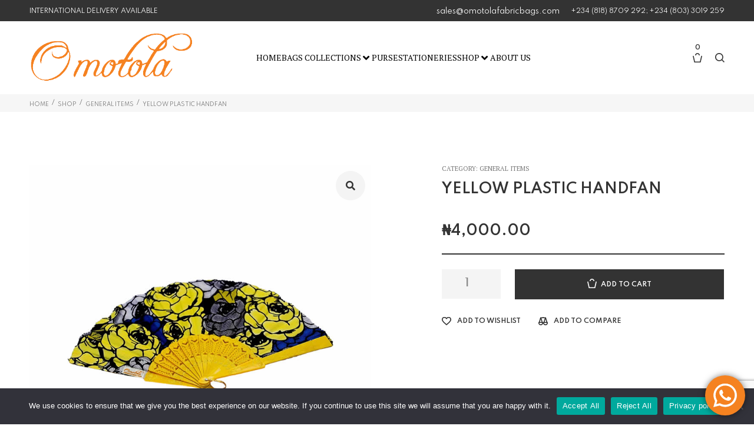

--- FILE ---
content_type: text/html; charset=UTF-8
request_url: https://www.omotolafabricbags.com/product/yellow-plastic-handfan/
body_size: 49647
content:
<!DOCTYPE html>
<html lang="en-US">
<head>
<meta charset="UTF-8">
<link rel="profile" href="https://gmpg.org/xfn/11">

<meta name="viewport" content="width=device-width, initial-scale=1" />
<title>Yellow Plastic Handfan &#8211; Omotola Assorted Fabric Bags</title>
<meta name='robots' content='max-image-preview:large' />
<link rel='dns-prefetch' href='//fonts.googleapis.com' />
<link rel="alternate" type="application/rss+xml" title="Omotola Assorted Fabric Bags &raquo; Feed" href="https://www.omotolafabricbags.com/feed/" />
<link rel="alternate" type="application/rss+xml" title="Omotola Assorted Fabric Bags &raquo; Comments Feed" href="https://www.omotolafabricbags.com/comments/feed/" />
<link rel="alternate" title="oEmbed (JSON)" type="application/json+oembed" href="https://www.omotolafabricbags.com/wp-json/oembed/1.0/embed?url=https%3A%2F%2Fwww.omotolafabricbags.com%2Fproduct%2Fyellow-plastic-handfan%2F" />
<link rel="alternate" title="oEmbed (XML)" type="text/xml+oembed" href="https://www.omotolafabricbags.com/wp-json/oembed/1.0/embed?url=https%3A%2F%2Fwww.omotolafabricbags.com%2Fproduct%2Fyellow-plastic-handfan%2F&#038;format=xml" />
<style id='wp-img-auto-sizes-contain-inline-css' type='text/css'>
img:is([sizes=auto i],[sizes^="auto," i]){contain-intrinsic-size:3000px 1500px}
/*# sourceURL=wp-img-auto-sizes-contain-inline-css */
</style>

<link rel='stylesheet' id='ht_ctc_main_css-css' href='https://www.omotolafabricbags.com/wp-content/plugins/click-to-chat-for-whatsapp/new/inc/assets/css/main.css?ver=4.29' type='text/css' media='all' />
<style id='wp-emoji-styles-inline-css' type='text/css'>

	img.wp-smiley, img.emoji {
		display: inline !important;
		border: none !important;
		box-shadow: none !important;
		height: 1em !important;
		width: 1em !important;
		margin: 0 0.07em !important;
		vertical-align: -0.1em !important;
		background: none !important;
		padding: 0 !important;
	}
/*# sourceURL=wp-emoji-styles-inline-css */
</style>
<link rel='stylesheet' id='wp-block-library-css' href='https://www.omotolafabricbags.com/wp-includes/css/dist/block-library/style.min.css?ver=6.9' type='text/css' media='all' />
<link rel='stylesheet' id='wc-blocks-style-css' href='https://www.omotolafabricbags.com/wp-content/plugins/woocommerce/assets/client/blocks/wc-blocks.css?ver=wc-10.2.2' type='text/css' media='all' />
<style id='global-styles-inline-css' type='text/css'>
:root{--wp--preset--aspect-ratio--square: 1;--wp--preset--aspect-ratio--4-3: 4/3;--wp--preset--aspect-ratio--3-4: 3/4;--wp--preset--aspect-ratio--3-2: 3/2;--wp--preset--aspect-ratio--2-3: 2/3;--wp--preset--aspect-ratio--16-9: 16/9;--wp--preset--aspect-ratio--9-16: 9/16;--wp--preset--color--black: #000000;--wp--preset--color--cyan-bluish-gray: #abb8c3;--wp--preset--color--white: #ffffff;--wp--preset--color--pale-pink: #f78da7;--wp--preset--color--vivid-red: #cf2e2e;--wp--preset--color--luminous-vivid-orange: #ff6900;--wp--preset--color--luminous-vivid-amber: #fcb900;--wp--preset--color--light-green-cyan: #7bdcb5;--wp--preset--color--vivid-green-cyan: #00d084;--wp--preset--color--pale-cyan-blue: #8ed1fc;--wp--preset--color--vivid-cyan-blue: #0693e3;--wp--preset--color--vivid-purple: #9b51e0;--wp--preset--gradient--vivid-cyan-blue-to-vivid-purple: linear-gradient(135deg,rgb(6,147,227) 0%,rgb(155,81,224) 100%);--wp--preset--gradient--light-green-cyan-to-vivid-green-cyan: linear-gradient(135deg,rgb(122,220,180) 0%,rgb(0,208,130) 100%);--wp--preset--gradient--luminous-vivid-amber-to-luminous-vivid-orange: linear-gradient(135deg,rgb(252,185,0) 0%,rgb(255,105,0) 100%);--wp--preset--gradient--luminous-vivid-orange-to-vivid-red: linear-gradient(135deg,rgb(255,105,0) 0%,rgb(207,46,46) 100%);--wp--preset--gradient--very-light-gray-to-cyan-bluish-gray: linear-gradient(135deg,rgb(238,238,238) 0%,rgb(169,184,195) 100%);--wp--preset--gradient--cool-to-warm-spectrum: linear-gradient(135deg,rgb(74,234,220) 0%,rgb(151,120,209) 20%,rgb(207,42,186) 40%,rgb(238,44,130) 60%,rgb(251,105,98) 80%,rgb(254,248,76) 100%);--wp--preset--gradient--blush-light-purple: linear-gradient(135deg,rgb(255,206,236) 0%,rgb(152,150,240) 100%);--wp--preset--gradient--blush-bordeaux: linear-gradient(135deg,rgb(254,205,165) 0%,rgb(254,45,45) 50%,rgb(107,0,62) 100%);--wp--preset--gradient--luminous-dusk: linear-gradient(135deg,rgb(255,203,112) 0%,rgb(199,81,192) 50%,rgb(65,88,208) 100%);--wp--preset--gradient--pale-ocean: linear-gradient(135deg,rgb(255,245,203) 0%,rgb(182,227,212) 50%,rgb(51,167,181) 100%);--wp--preset--gradient--electric-grass: linear-gradient(135deg,rgb(202,248,128) 0%,rgb(113,206,126) 100%);--wp--preset--gradient--midnight: linear-gradient(135deg,rgb(2,3,129) 0%,rgb(40,116,252) 100%);--wp--preset--font-size--small: 13px;--wp--preset--font-size--medium: 20px;--wp--preset--font-size--large: 36px;--wp--preset--font-size--x-large: 42px;--wp--preset--spacing--20: 0.44rem;--wp--preset--spacing--30: 0.67rem;--wp--preset--spacing--40: 1rem;--wp--preset--spacing--50: 1.5rem;--wp--preset--spacing--60: 2.25rem;--wp--preset--spacing--70: 3.38rem;--wp--preset--spacing--80: 5.06rem;--wp--preset--shadow--natural: 6px 6px 9px rgba(0, 0, 0, 0.2);--wp--preset--shadow--deep: 12px 12px 50px rgba(0, 0, 0, 0.4);--wp--preset--shadow--sharp: 6px 6px 0px rgba(0, 0, 0, 0.2);--wp--preset--shadow--outlined: 6px 6px 0px -3px rgb(255, 255, 255), 6px 6px rgb(0, 0, 0);--wp--preset--shadow--crisp: 6px 6px 0px rgb(0, 0, 0);}:where(.is-layout-flex){gap: 0.5em;}:where(.is-layout-grid){gap: 0.5em;}body .is-layout-flex{display: flex;}.is-layout-flex{flex-wrap: wrap;align-items: center;}.is-layout-flex > :is(*, div){margin: 0;}body .is-layout-grid{display: grid;}.is-layout-grid > :is(*, div){margin: 0;}:where(.wp-block-columns.is-layout-flex){gap: 2em;}:where(.wp-block-columns.is-layout-grid){gap: 2em;}:where(.wp-block-post-template.is-layout-flex){gap: 1.25em;}:where(.wp-block-post-template.is-layout-grid){gap: 1.25em;}.has-black-color{color: var(--wp--preset--color--black) !important;}.has-cyan-bluish-gray-color{color: var(--wp--preset--color--cyan-bluish-gray) !important;}.has-white-color{color: var(--wp--preset--color--white) !important;}.has-pale-pink-color{color: var(--wp--preset--color--pale-pink) !important;}.has-vivid-red-color{color: var(--wp--preset--color--vivid-red) !important;}.has-luminous-vivid-orange-color{color: var(--wp--preset--color--luminous-vivid-orange) !important;}.has-luminous-vivid-amber-color{color: var(--wp--preset--color--luminous-vivid-amber) !important;}.has-light-green-cyan-color{color: var(--wp--preset--color--light-green-cyan) !important;}.has-vivid-green-cyan-color{color: var(--wp--preset--color--vivid-green-cyan) !important;}.has-pale-cyan-blue-color{color: var(--wp--preset--color--pale-cyan-blue) !important;}.has-vivid-cyan-blue-color{color: var(--wp--preset--color--vivid-cyan-blue) !important;}.has-vivid-purple-color{color: var(--wp--preset--color--vivid-purple) !important;}.has-black-background-color{background-color: var(--wp--preset--color--black) !important;}.has-cyan-bluish-gray-background-color{background-color: var(--wp--preset--color--cyan-bluish-gray) !important;}.has-white-background-color{background-color: var(--wp--preset--color--white) !important;}.has-pale-pink-background-color{background-color: var(--wp--preset--color--pale-pink) !important;}.has-vivid-red-background-color{background-color: var(--wp--preset--color--vivid-red) !important;}.has-luminous-vivid-orange-background-color{background-color: var(--wp--preset--color--luminous-vivid-orange) !important;}.has-luminous-vivid-amber-background-color{background-color: var(--wp--preset--color--luminous-vivid-amber) !important;}.has-light-green-cyan-background-color{background-color: var(--wp--preset--color--light-green-cyan) !important;}.has-vivid-green-cyan-background-color{background-color: var(--wp--preset--color--vivid-green-cyan) !important;}.has-pale-cyan-blue-background-color{background-color: var(--wp--preset--color--pale-cyan-blue) !important;}.has-vivid-cyan-blue-background-color{background-color: var(--wp--preset--color--vivid-cyan-blue) !important;}.has-vivid-purple-background-color{background-color: var(--wp--preset--color--vivid-purple) !important;}.has-black-border-color{border-color: var(--wp--preset--color--black) !important;}.has-cyan-bluish-gray-border-color{border-color: var(--wp--preset--color--cyan-bluish-gray) !important;}.has-white-border-color{border-color: var(--wp--preset--color--white) !important;}.has-pale-pink-border-color{border-color: var(--wp--preset--color--pale-pink) !important;}.has-vivid-red-border-color{border-color: var(--wp--preset--color--vivid-red) !important;}.has-luminous-vivid-orange-border-color{border-color: var(--wp--preset--color--luminous-vivid-orange) !important;}.has-luminous-vivid-amber-border-color{border-color: var(--wp--preset--color--luminous-vivid-amber) !important;}.has-light-green-cyan-border-color{border-color: var(--wp--preset--color--light-green-cyan) !important;}.has-vivid-green-cyan-border-color{border-color: var(--wp--preset--color--vivid-green-cyan) !important;}.has-pale-cyan-blue-border-color{border-color: var(--wp--preset--color--pale-cyan-blue) !important;}.has-vivid-cyan-blue-border-color{border-color: var(--wp--preset--color--vivid-cyan-blue) !important;}.has-vivid-purple-border-color{border-color: var(--wp--preset--color--vivid-purple) !important;}.has-vivid-cyan-blue-to-vivid-purple-gradient-background{background: var(--wp--preset--gradient--vivid-cyan-blue-to-vivid-purple) !important;}.has-light-green-cyan-to-vivid-green-cyan-gradient-background{background: var(--wp--preset--gradient--light-green-cyan-to-vivid-green-cyan) !important;}.has-luminous-vivid-amber-to-luminous-vivid-orange-gradient-background{background: var(--wp--preset--gradient--luminous-vivid-amber-to-luminous-vivid-orange) !important;}.has-luminous-vivid-orange-to-vivid-red-gradient-background{background: var(--wp--preset--gradient--luminous-vivid-orange-to-vivid-red) !important;}.has-very-light-gray-to-cyan-bluish-gray-gradient-background{background: var(--wp--preset--gradient--very-light-gray-to-cyan-bluish-gray) !important;}.has-cool-to-warm-spectrum-gradient-background{background: var(--wp--preset--gradient--cool-to-warm-spectrum) !important;}.has-blush-light-purple-gradient-background{background: var(--wp--preset--gradient--blush-light-purple) !important;}.has-blush-bordeaux-gradient-background{background: var(--wp--preset--gradient--blush-bordeaux) !important;}.has-luminous-dusk-gradient-background{background: var(--wp--preset--gradient--luminous-dusk) !important;}.has-pale-ocean-gradient-background{background: var(--wp--preset--gradient--pale-ocean) !important;}.has-electric-grass-gradient-background{background: var(--wp--preset--gradient--electric-grass) !important;}.has-midnight-gradient-background{background: var(--wp--preset--gradient--midnight) !important;}.has-small-font-size{font-size: var(--wp--preset--font-size--small) !important;}.has-medium-font-size{font-size: var(--wp--preset--font-size--medium) !important;}.has-large-font-size{font-size: var(--wp--preset--font-size--large) !important;}.has-x-large-font-size{font-size: var(--wp--preset--font-size--x-large) !important;}
/*# sourceURL=global-styles-inline-css */
</style>

<style id='classic-theme-styles-inline-css' type='text/css'>
/*! This file is auto-generated */
.wp-block-button__link{color:#fff;background-color:#32373c;border-radius:9999px;box-shadow:none;text-decoration:none;padding:calc(.667em + 2px) calc(1.333em + 2px);font-size:1.125em}.wp-block-file__button{background:#32373c;color:#fff;text-decoration:none}
/*# sourceURL=/wp-includes/css/classic-themes.min.css */
</style>
<link rel='stylesheet' id='contact-form-7-css' href='https://www.omotolafabricbags.com/wp-content/plugins/contact-form-7/includes/css/styles.css?ver=6.1.2' type='text/css' media='all' />
<link rel='stylesheet' id='cookie-notice-front-css' href='https://www.omotolafabricbags.com/wp-content/plugins/cookie-notice/css/front.min.css?ver=2.5.7' type='text/css' media='all' />
<link rel='stylesheet' id='photoswipe-css' href='https://www.omotolafabricbags.com/wp-content/plugins/woocommerce/assets/css/photoswipe/photoswipe.min.css?ver=10.2.2' type='text/css' media='all' />
<link rel='stylesheet' id='photoswipe-default-skin-css' href='https://www.omotolafabricbags.com/wp-content/plugins/woocommerce/assets/css/photoswipe/default-skin/default-skin.min.css?ver=10.2.2' type='text/css' media='all' />
<style id='woocommerce-inline-inline-css' type='text/css'>
.woocommerce form .form-row .required { visibility: visible; }
/*# sourceURL=woocommerce-inline-inline-css */
</style>
<link rel='stylesheet' id='brands-styles-css' href='https://www.omotolafabricbags.com/wp-content/plugins/woocommerce/assets/css/brands.css?ver=10.2.2' type='text/css' media='all' />
<link rel='stylesheet' id='font-awesome-css' href='https://www.omotolafabricbags.com/wp-content/plugins/elementor/assets/lib/font-awesome/css/font-awesome.min.css?ver=4.7.0' type='text/css' media='all' />
<link rel='stylesheet' id='nucleo-outline-css' href='https://www.omotolafabricbags.com/wp-content/themes/omotola/assets/lib/nucleo-outline/nucleo-outline.css?ver=1.0.0' type='text/css' media='all' />
<link rel='stylesheet' id='cosmetro-theme-style-css' href='https://www.omotolafabricbags.com/wp-content/themes/omotola/style.css?ver=1.0' type='text/css' media='all' />
<style id='cosmetro-theme-style-inline-css' type='text/css'>
/* #Layout */@media (min-width: 1200px) {.container {max-width: 1180px;}}/* #Typography */body {font-style: normal;font-weight: 400;font-size: 14px;line-height: 1.16;font-family: 'PT Serif', serif;letter-spacing: 0px;text-align: left;color: #333333;text-transform: none;}h1,.h1-style {font-style: normal;font-weight: 600;font-size: 35px;line-height: 1.32;font-family: 'PT Serif', serif;letter-spacing: 0px;text-align: inherit;color: #333333;text-transform: uppercase;}h2,.h2-style {font-style: normal;font-weight: 600;font-size: 34px;line-height: 1.13;font-family: 'Playfair Display', serif;letter-spacing: 0px;text-align: inherit;color: #333333;text-transform: uppercase;}h3,.h3-style {font-style: italic;font-weight: 400;font-size: 29px;line-height: 1.35;font-family: 'Playfair Display', serif;letter-spacing: 0px;text-align: inherit;color: #333333;text-transform: uppercase;}h4,.h4-style {font-style: normal;font-weight: 600;font-size: 23px;line-height: 1.16;font-family: 'Playfair Display', serif;letter-spacing: 0px;text-align: inherit;color: #333333;text-transform: uppercase;}h5,.h5-style {font-style: normal;font-weight: 600;font-size: 18px;line-height: 1.16;font-family: 'Playfair Display', serif;letter-spacing: 0px;text-align: inherit;color: #333333;text-transform: uppercase;}h6,.h6-style {font-style: normal;font-weight: 600;font-size: 13px;line-height: 1.16;font-family: 'Playfair Display', serif;letter-spacing: 0px;text-align: inherit;color: #333333;text-transform: uppercase;}@media (min-width: 1200px) {body { font-size: 18px; }h1,.h1-style { font-size: 50px; }h2,.h2-style { font-size: 42px; }h3,.h3-style { font-size: 36px; }h4,.h4-style { font-size: 24px; }}a { color: #f58220; }h1 a:hover,h2 a:hover,h3 a:hover,h4 a:hover,h5 a:hover,h6 a:hover,a:hover {color: #333333;}/* #Blockquote */blockquote:not(.has-very-dark-gray-color):after {background-color: rgba(244,149,66,0.2);}blockquote p {font-style: normal !important;font-family: 'Playfair Display', serif;text-transform: uppercase;font-weight: 600;font-size: 18px;color: #333333;letter-spacing: 0em;}blockquote:before {background-color: #f49542;}blockquote.has-very-dark-gray-color:before {background-color: #333333;}cite {color: #777777;}blockquote cite,.site-main p a em,.site-main p em a {color: #333333;}.invert blockquote cite {color: /* Variable not found */;}cite span:not(.tm-testi__item-name) {font-style: normal;font-weight: 400;font-family: 'PT Serif', serif;text-transform: none;}/* #Invert Color Scheme */.invert, .invert h1, .invert h2, .invert h3, .invert h4, .invert h5, .invert h6 {color: #ffffff;}/* #Header */.site-header__wrap {}/* Site Branding */.site-logo.retina-logo img {height: 40px;width: auto;}/* #Search Popup */.header-search-toggle path {fill: #333333;}.header-search-toggle:hover path {fill: #f49542;}.site-header .header-search-form__field,.jet-search__field[type="search"] {font-weight: 400;font-size: 42px;font-family: 'Playfair Display', serif;letter-spacing: 0px;color: #333333;}.site-header .header-search-form__field::placeholder,.jet-search__field[type="search"]::placeholder {opacity: 1;}.site-header .site-header__mobile .header-search-form__field {font-family: 'PT Serif', serif;}/* #Footer */footer.site-footer {background-color: #333333;}.footer-copyright {color: #777777;}/* Newsletter Popup */.footer-newsletter-popup__inner .mc4wp-form__checkbox_wrap a{color: #333333;}.footer-newsletter-popup__inner .mc4wp-form__checkbox_wrap a:hover{color: #f49542;}/* #Main Menu */.main-navigation {font-style: normal;font-weight: 600;text-transform: uppercase;font-size: 11px;line-height: 1.57;font-family: 'Playfair Display', serif;letter-spacing: 0px;}.main-navigation a {color: #333333;}.main-navigation a:hover,.main-navigation .sub-menu a:hover,.main-navigation .current_page_item > a,.main-navigation .current-menu-item > a,.main-navigation .current_page_ancestor > a,.main-navigation .current-menu-ancestor > a {color: #f49542;}.main-navigation li.menu-item-has-children > a:hover:after,.main-navigation .sub-menu li.menu-item-has-children > a:hover:after,.main-navigation li.menu-item-has-children.current_page_item > a:after,.main-navigation li.menu-item-has-children.current-menu-item > a:after,.main-navigation li.menu-item-has-children.current_page_ancestor > a:after,.main-navigation li.menu-item-has-children.current-menu-ancestor > a:after {background-color: #f49542;}/* #Mobile Menu */.mobile-menu-toggle-button:before,.mobile-menu-toggle-button:after {background-color: #333333;}/* Vertical Menu */.main-navigation__vertical ul.menu li a{font-family: 'Playfair Display', serif;}.main-navigation__vertical ul.menu li.menu-parent-item a{font-family: 'PT Serif', serif;}/* #Social */.social-list a {color: #777777;}.social-list a:hover {color: #f49542;}.social-list .menu-item > a,.social-list .menu-item > a:hover {color: #333333;}.social-list .menu-item > a:after {background-color: #333333;}/* #Breadcrumbs */.breadcrumbs.invert .breadcrumbs_item,.breadcrumbs.invert .breadcrumbs_item a:not(:hover) {color: #ffffff;}.breadcrumbs_item_link,.breadcrumbs_item_target{color: #333333;}.breadcrumbs_item_link:hover{color: #f49542;}/* #Post navigation */.post-navigation .nav-links__label,.post-navigation .nav-previous p,.post-navigation .nav-next p {color: #333333;}.post-navigation .nav-links__label path {fill: #333333;}/* Post Page Links */.page-links .post-page-numbers{color: #f58220;}.page-links .post-page-numbers:hover{color: #333333;}.page-links .post-page-numbers.current{color: #333333;}/* #Pagination */.comment-navigation,.posts-navigation {font-style: normal;font-weight: 600;font-size: 19px;line-height: 1.16;font-family: 'Playfair Display', serif;letter-spacing: 0em;text-align: inherit;text-transform: uppercase;border-color: rgb(234,234,234);}/* #Posts List Pagination */.pagination {border-top-color: #333333;}.pagination a.page-numbers.prev,.pagination a.page-numbers.next,.pagination a.page-numbers:hover,.pagination .page-numbers {color: #333333;}.pagination a.page-numbers:hover {color: #f49542;}.pagination .next path,.pagination .prev path{fill: #333333;}.post-navigation {border-top-color: #333333;}.comment-navigation a:not(:hover),.posts-navigation a:not(:hover),.post-navigation a:not(:hover) {color: #333333;}.comment-navigation a:hover,.posts-navigation a:hover,.post-navigation a:hover {color: #f49542;}/* #Button Appearance Styles */.btn,.btn-link,.link,.elementor-widget .elementor-button,.cherry-projects-wrapper .projects-ajax-button-wrapper .projects-ajax-button span,a.button,form button,form input[type='button'],form input[type='reset'],form input[type='submit'] {font-family: Spartan, sans-serif;}.btn-text-icon path,.btn-icon path{fill: #f58220;}.btn-text-icon:hover path,.btn-icon:hover path{fill: #333333;}.btn.btn-icon path,.btn.btn-icon:hover path{fill: #ffffff;}.btn,.btn-primary,.invert .btn-primary,.elementor-widget .elementor-button,.cherry-projects-wrapper .projects-ajax-button-wrapper .projects-ajax-button span,.tm-pg_front_gallery .load-more-button .btn,form button,form input[type='button'],form input[type='submit']{font-family: 'Playfair Display', serif;text-transform: uppercase;font-style: normal;font-weight: 600;font-size: 11px;color: #ffffff;line-height: 1.7;letter-spacing: 0px;border-color: #333333;background-color: #333333;}.btn:hover,.btn-primary:hover,.invert .btn-primary:hover,.btn-primary.processing,.invert .btn-primary.processing,.elementor-widget .elementor-button:hover,.cherry-projects-wrapper .projects-ajax-button-wrapper .projects-ajax-button span:hover,.tm-pg_front_gallery .load-more-button .btn:hover,form button:hover,form input[type='button']:hover,form input[type='submit']:hover{color: #333333;border-color: #333333;background-color: transparent;}.btn-secondary,.invert .btn-secondary,form input[type="reset"]{color: #ffffff;background-color: /* Variable not found */;border-color: /* Variable not found */;}.btn-secondary:hover,.invert .btn-secondary:hover,.btn-secondary.processing,.invert .btn-secondary.processing,form input[type="reset"]:hover {color: #ffffff;background-color: #f49542;border-color: #f49542;}.btn-primary-transparent{color: /* Variable not found */;}.invert .btn-primary-transparent{color: #ffffff;border-color: #ffffff;}.btn-primary-transparent:hover,.invert .btn-primary-transparent:hover,.btn-primary-transparent.processing,.invert .btn-primary-transparent.processing{color: #ffffff;background-color: #f49542;border-color: #f49542;}.btn-grey,.invert .btn-grey {color: /* Variable not found */;background-color: #f8f8f8;border-color: #f8f8f8;}.btn-grey:hover,.invert .btn-grey:hover,.btn-grey.processing,.invert .btn-grey.processing{color: /* Variable not found */;background-color: rgb(223,223,223);border-color: rgb(223,223,223);}/* #ToTop button */#toTop:before{background-color: #333333;}#toTop:hover {background-color: #333333;}#toTop:hover:before{background-color: #ffffff;}input,select,textarea {font-style: normal;font-weight: 400;font-family: 'PT Serif', serif;color: #333333;}/* #Input Placeholders */::-webkit-input-placeholder { color: #333333; opacity:0.5; }::-moz-placeholder{ color: #333333; opacity:0.5; }:-moz-placeholder{ color: #333333; opacity:0.5; }:-ms-input-placeholder{ color: #333333; opacity:0.5; }::-ms-input-placeholder{ color: #333333; opacity:0.5; }::placeholder{ color: #333333; opacity:0.5; }input:focus,select:focus,textarea:focus {color: #333333;}input:focus::-webkit-input-placeholder,textarea:focus::-webkit-input-placeholder {opacity: 1;}input:focus::-moz-placeholder,textarea:focus::-moz-placeholder {opacity: 1;}input:focus::-moz-placeholder,textarea:focus::-moz-placeholder {opacity: 1;}input:focus:-ms-input-placeholder,textarea:focus:-ms-input-placeholder {opacity: 1;}/* #Entry Meta */.posted-on,.byline,.post__tags,.post__tags a,.comments-link a {color: #777777;}span.byline a{color: #333333;}.posts-list__item .cat-links,.single-post .cat-links,.entry-meta .cat-links a,.entry-meta .tags-links,.entry-meta .tags-links a,.entry-meta .tags-links a:not(:hover) {color: #f49542;}.entry-meta .cat-links a:hover,.entry-meta .tags-links a:hover {color: #333333;}.comments-button {color: #777777;}.comments-button:hover {color: #ffffff;background-color: #f49542;}.btn-style .post-categories a {color: #ffffff;background-color: #f49542;}.btn-style .post-categories a:hover {color: #ffffff;background-color: rgb(255,187,104);}.sticky-label{color: #ffffff;background-color: #f49542;}.sticky-label path{fill: #ffffff;}.entry-footer .btn-text {color: #333333;}.entry-footer .btn-text:hover {color: #ffffff;}.entry-footer .btn-text {border-top-color: #333333;}.entry-footer .btn-text:before {background-color: #333333;}/* #Entry Meta */.entry-meta,.btn-style .post-categories a {font-style: normal;font-weight: 400;font-size: 11px;line-height: 1.33;font-family: Spartan, sans-serif;letter-spacing: 0em;text-transform: none;color: #777777;}.entry-meta .icon-svg {color: #ffffff;}.entry-meta .comments-link:hover .icon-svg path {fill: #333333;}.entry-meta a:hover {color: #f49542;}.btn-style .post-categories a {color: #ffffff;}/* Posts List Item Invert */.invert-hover.has-post-thumbnail:hover,.invert-hover.has-post-thumbnail:hover .posted-on,.invert-hover.has-post-thumbnail:hover .cat-links,.invert-hover.has-post-thumbnail:hover .byline,.invert-hover.has-post-thumbnail:hover .tags-links,.invert-hover.has-post-thumbnail:hover .entry-meta,.invert-hover.has-post-thumbnail:hover a,.invert-hover.has-post-thumbnail:hover .btn-icon,.invert-item.has-post-thumbnail,.invert-item.has-post-thumbnail .posted-on,.invert-item.has-post-thumbnail .cat-links,.invert-item.has-post-thumbnail .byline,.invert-item.has-post-thumbnail .tags-links,.invert-item.has-post-thumbnail .entry-meta,.invert-item.has-post-thumbnail a,.invert-item.has-post-thumbnail .btn:hover,.invert-item.has-post-thumbnail .btn-style .post-categories a:hover,.invert,.invert .entry-title,.invert a,.invert .byline,.invert .posted-on,.invert .cat-links,.invert .tags-links {color: #ffffff;}.invert-hover.has-post-thumbnail:hover a:hover,.invert-hover.has-post-thumbnail:hover .btn-icon:hover,.invert-item.has-post-thumbnail a:hover,.invert a:hover {color: #333333;}.invert-hover.has-post-thumbnail .btn,.invert-item.has-post-thumbnail .comments-button{color: #ffffff;background-color: #f49542;}.invert-hover.has-post-thumbnail .btn:hover,.invert-item.has-post-thumbnail .comments-button:hover{color: #f58220;background-color: #ffffff;}/* Default Posts List */.entry-title a:hover {color: #f49542;}.edit-link a:before{background-color: #f58220;}.edit-link a:hover:before{background-color: #333333;}.entry-footer .btn-text-icon:hover path {fill: #333333;}.entry-footer .btn-text-icon:hover {border-bottom-color: #333333;}/* Post Author */.post-author__title a:hover {color: #333333;}.invert .post-author__title a {color: #ffffff;}.invert .post-author__title a:hover {opacity: 0.7;}/* Single Post */.single-post .post-by-author__meta span,.single-post .post-by-author__meta a:not(:hover) {font-style: normal;font-weight: 400;font-size: 11px;line-height: 1.33;font-family: Spartan, sans-serif;letter-spacing: 0em;text-transform: none;color: #777777;}.single-post .post-by-author__meta a:hover {color: #f58220;}.single-post .entry-footer .tags-links strong {color: #333333;}.single-post .entry-footer .tags-links a {color: #333333;}.single-post .entry-footer .tags-links a:hover {color: #f49542;}.wp-block-image figcaption {color: #777777;}/* #Comments */.comment-body__holder .comment-content {background-color: #f8f8f8;}.comment-body__holder .comment-content p:before {border-top-color: #f8f8f8;border-right-color: #f8f8f8;}.comment-list .comment:before,.comment-list .pingback:before {background-color: rgb(182,182,182);}.comment-body .comment-metadata a {color: #777777;}.comment-body .comment-metadata a:hover {color: #f49542;}.comment-list .comment-metadata,.has-avatars .wp-block-latest-comments__comment .wp-block-latest-comments__comment-meta {font-style: normal;font-weight: 400;font-size: 11px;line-height: 1.33;font-family: Spartan, sans-serif;letter-spacing: 0em;text-transform: none;color: #777777;}.comment-date__link:not(:hover) {color: #777777;}#cancel-comment-reply-link {line-height: calc(1.16 * 18px);}.comment-reply-title {font-style: normal;font-weight: 600;font-size: 13px;line-height: 1.16;font-family: 'Playfair Display', serif;letter-spacing: 0px;color: #333333;text-transform: uppercase;}@media (min-width: 1200px) {.comment-reply-title {font-size: 18px;}}.comment-form .comment-notes {color: #777777;}/* #Comment Reply Link */#cancel-comment-reply-link {font-family: 'PT Serif', serif;}/* #Comment item */.logged-in-as a {color: #333333;}.logged-in-as a:hover {color: #f58220;}/* #Post Author Bio */.post-author-bio {background-color: #333333;}.post-author-bio .post-author__title a {color: #f49542;}.post-author-bio .post-author__title,.post-author-bio .post-author__title a:hover,.post-author-bio .post-author__content,.post-author-bio .post-author__social a {color: #ffffff;}.post-author-bio .post-author__social path {fill: #ffffff;}/* Related Posts */.related-posts .entry-title a:hover {color: #333333;}/* #Page preloader */.page-preloader-cover .bar:before{background-color: #f49542;}.page-preloader-cover .bar {background-color: #f8f8f8;}/* Logo */.site-logo,.site-logo__link,.site-logo__link:hover {font-style: normal;font-weight: 400;font-size: 30px;color: #333333;}/* Search Result */.search-item .entry-title {font-family: 'PT Serif', serif;}/* Grid Posts List *//* Posts List Grid Item Invert */.grid-item-wrap.invert,.grid-item-wrap.invert .posted-on,.grid-item-wrap.invert .cat-links,.grid-item-wrap.invert .byline,.grid-item-wrap.invert .tags-links,.grid-item-wrap.invert .entry-meta,.grid-item-wrap.invert a,.grid-item-wrap.invert .btn-icon,.grid-item-wrap.invert .comments-button {color: #ffffff;}.posts-list.posts-list--grid .posted-by a:not(:hover){color: #333333;}.widget + .widget {border-top-color: #333333;}/* Widgets misc */.widget_recent_entries .post-date,.widget_recent_comments .recentcomments,.wp-block-archives-list li a:not(:hover),.wp-block-categories-list li a:not(:hover),.entry-content .wp-block-latest-posts__list li a + time,.page-content .wp-block-latest-posts__list li a + time {color: #777777;}.widget_categories li > a:not(:hover),.widget_archive li > a:not(:hover) {color: #333333;}/* #Widget Recent Posts - Comments*/.widget-area:not(.footer-area) .widget_nav_menu div li > a:not(:hover),.elementor-widget-sidebar .widget_nav_menu div li > a:not(:hover),.widget_meta li > a:not(:hover),.widget_pages li > a:not(:hover),.widget_recent_entries a:not(:hover),.widget_recent_comments li > a:not(:hover) {color: #333333;}.widget_recent_comments .comment-author-link a:not(:hover) {color: #777777;}.invert .widget_recent_entries a:not(:hover),.invert .widget_recent_comments a:not(:hover) {color: #ffffff;}/* #Widget RSS */.widget_rss .widget-title:before {background-color: #333333;}.widget_rss ul li .rss-date {color: #777777;}/* #Widget Tags */.tagcloud a:not(:hover),.tags-links a:not(:hover) {color: #333333;}.tagcloud a:hover,.tags-links a:hover {color: #f49542;}/* #Widget Calendar */.invert .widget_calendar {color: #333333;}.widget_calendar caption{color: #ffffff;background-color: #333333;}.wp-calendar-nav-prev a:before,.wp-calendar-nav-next a:before {background-color: #ffffff;}.wp-calendar-nav-prev a:hover:before,.wp-calendar-nav-next a:hover:before {background-color: #f8f8f8;}.widget_calendar tbody td#today a{color: #ffffff;background-color: #333333;}.widget_calendar tbody td a {color: #333333;background-color: #f49542;}.widget_calendar tbody td a:hover {color: #ffffff;background-color: #333333;}/* Preloader */.jet-smart-listing-wrap.jet-processing + div.jet-smart-listing-loading,div.wpcf7 .ajax-loader {border-top-color: #f49542;border-right-color: #f49542;}/*--------------------------------------------------------------## Ecwid Plugin Styles--------------------------------------------------------------*//* Product Title, Product Price amount */html#ecwid_html body#ecwid_body .ec-size .ec-wrapper .ec-store .grid-product__title-inner,html#ecwid_html body#ecwid_body .ec-size .ec-wrapper .ec-store .grid__products .grid-product__image ~ .grid-product__price .grid-product__price-amount,html#ecwid_html body#ecwid_body .ec-size .ec-wrapper .ec-store .grid__products .grid-product__image ~ .grid-product__title .grid-product__price-amount,html#ecwid_html body#ecwid_body .ec-size .ec-store .grid__products--medium-items.grid__products--layout-center .grid-product__price-compare,html#ecwid_html body#ecwid_body .ec-size .ec-store .grid__products--medium-items .grid-product__details,html#ecwid_html body#ecwid_body .ec-size .ec-store .grid__products--medium-items .grid-product__sku,html#ecwid_html body#ecwid_body .ec-size .ec-store .grid__products--medium-items .grid-product__sku-hover,html#ecwid_html body#ecwid_body .ec-size .ec-store .grid__products--medium-items .grid-product__tax,html#ecwid_html body#ecwid_body .ec-size .ec-wrapper .ec-store .form__msg,html#ecwid_html body#ecwid_body .ec-size.ec-size--l .ec-wrapper .ec-store h1,html#ecwid_html body#ecwid_body.page .ec-size .ec-wrapper .ec-store .product-details__product-title,html#ecwid_html body#ecwid_body.page .ec-size .ec-wrapper .ec-store .product-details__product-price,html#ecwid_html body#ecwid_body .ec-size .ec-wrapper .ec-store .product-details-module__title,html#ecwid_html body#ecwid_body .ec-size .ec-wrapper .ec-store .ec-cart-summary__row--total .ec-cart-summary__title,html#ecwid_html body#ecwid_body .ec-size .ec-wrapper .ec-store .ec-cart-summary__row--total .ec-cart-summary__price,html#ecwid_html body#ecwid_body .ec-size .ec-wrapper .ec-store .grid__categories * {font-style: normal;font-weight: 600;line-height: 1.16;font-family: 'Playfair Display', serif;letter-spacing: 0px;}html#ecwid_html body#ecwid_body .ecwid .ec-size .ec-wrapper .ec-store .product-details__product-description {font-style: normal;font-weight: 400;font-size: 18px;line-height: 1.16;font-family: 'PT Serif', serif;letter-spacing: 0px;text-align: left;color: #333333;}html#ecwid_html body#ecwid_body .ec-size .ec-wrapper .ec-store .grid-product__title-inner,html#ecwid_html body#ecwid_body .ec-size .ec-wrapper .ec-store .grid__products .grid-product__image ~ .grid-product__price .grid-product__price-amount,html#ecwid_html body#ecwid_body .ec-size .ec-wrapper .ec-store .grid__products .grid-product__image ~ .grid-product__title .grid-product__price-amount,html#ecwid_html body#ecwid_body .ec-size .ec-store .grid__products--medium-items.grid__products--layout-center .grid-product__price-compare,html#ecwid_html body#ecwid_body .ec-size .ec-store .grid__products--medium-items .grid-product__details,html#ecwid_html body#ecwid_body .ec-size .ec-store .grid__products--medium-items .grid-product__sku,html#ecwid_html body#ecwid_body .ec-size .ec-store .grid__products--medium-items .grid-product__sku-hover,html#ecwid_html body#ecwid_body .ec-size .ec-store .grid__products--medium-items .grid-product__tax,html#ecwid_html body#ecwid_body .ec-size .ec-wrapper .ec-store .product-details-module__title,html#ecwid_html body#ecwid_body.page .ec-size .ec-wrapper .ec-store .product-details__product-price,html#ecwid_html body#ecwid_body.page .ec-size .ec-wrapper .ec-store .product-details__product-title,html#ecwid_html body#ecwid_body .ec-size .ec-wrapper .ec-store .form-control__text,html#ecwid_html body#ecwid_body .ec-size .ec-wrapper .ec-store .form-control__textarea,html#ecwid_html body#ecwid_body .ec-size .ec-wrapper .ec-store .ec-link,html#ecwid_html body#ecwid_body .ec-size .ec-wrapper .ec-store .ec-link:visited,html#ecwid_html body#ecwid_body .ec-size .ec-wrapper .ec-store input[type="radio"].form-control__radio:checked+.form-control__radio-view::after {color: #f58220;}html#ecwid_html body#ecwid_body .ec-size .ec-wrapper .ec-store .ec-link:hover {color: #333333;}/* Product Title, Price small state */html#ecwid_html body#ecwid_body .ec-size .ec-wrapper .ec-store .grid__products--small-items .grid-product__title-inner,html#ecwid_html body#ecwid_body .ec-size .ec-wrapper .ec-store .grid__products--small-items .grid-product__price-hover .grid-product__price-amount,html#ecwid_html body#ecwid_body .ec-size .ec-wrapper .ec-store .grid__products--small-items .grid-product__image ~ .grid-product__price .grid-product__price-amount,html#ecwid_html body#ecwid_body .ec-size .ec-wrapper .ec-store .grid__products--small-items .grid-product__image ~ .grid-product__title .grid-product__price-amount,html#ecwid_html body#ecwid_body .ec-size .ec-wrapper .ec-store .grid__products--small-items.grid__products--layout-center .grid-product__price-compare,html#ecwid_html body#ecwid_body .ec-size .ec-wrapper .ec-store .grid__products--small-items .grid-product__details,html#ecwid_html body#ecwid_body .ec-size .ec-wrapper .ec-store .grid__products--small-items .grid-product__sku,html#ecwid_html body#ecwid_body .ec-size .ec-wrapper .ec-store .grid__products--small-items .grid-product__sku-hover,html#ecwid_html body#ecwid_body .ec-size .ec-wrapper .ec-store .grid__products--small-items .grid-product__tax {font-size: 11px;}/* Product Title, Price medium state */html#ecwid_html body#ecwid_body .ec-size .ec-wrapper .ec-store .grid__products--medium-items .grid-product__title-inner,html#ecwid_html body#ecwid_body .ec-size .ec-wrapper .ec-store .grid__products--medium-items .grid-product__price-hover .grid-product__price-amount,html#ecwid_html body#ecwid_body .ec-size .ec-wrapper .ec-store .grid__products--medium-items .grid-product__image ~ .grid-product__price .grid-product__price-amount,html#ecwid_html body#ecwid_body .ec-size .ec-wrapper .ec-store .grid__products--medium-items .grid-product__image ~ .grid-product__title .grid-product__price-amount,html#ecwid_html body#ecwid_body .ec-size .ec-wrapper .ec-store .grid__products--medium-items.grid__products--layout-center .grid-product__price-compare,html#ecwid_html body#ecwid_body .ec-size .ec-wrapper .ec-store .grid__products--medium-items .grid-product__details,html#ecwid_html body#ecwid_body .ec-size .ec-wrapper .ec-store .grid__products--medium-items .grid-product__sku,html#ecwid_html body#ecwid_body .ec-size .ec-wrapper .ec-store .grid__products--medium-items .grid-product__sku-hover,html#ecwid_html body#ecwid_body .ec-size .ec-wrapper .ec-store .grid__products--medium-items .grid-product__tax {font-size: 13px;}/* Product Title, Price large state */html#ecwid_html body#ecwid_body .ec-size .ec-wrapper .ec-store .grid__products--large-items .grid-product__title-inner,html#ecwid_html body#ecwid_body .ec-size .ec-wrapper .ec-store .grid__products--large-items .grid-product__price-hover .grid-product__price-amount,html#ecwid_html body#ecwid_body .ec-size .ec-wrapper .ec-store .grid__products--large-items .grid-product__image ~ .grid-product__price .grid-product__price-amount,html#ecwid_html body#ecwid_body .ec-size .ec-wrapper .ec-store .grid__products--large-items .grid-product__image ~ .grid-product__title .grid-product__price-amount,html#ecwid_html body#ecwid_body .ec-size .ec-wrapper .ec-store .grid__products--large-items.grid__products--layout-center .grid-product__price-compare,html#ecwid_html body#ecwid_body .ec-size .ec-wrapper .ec-store .grid__products--large-items .grid-product__details,html#ecwid_html body#ecwid_body .ec-size .ec-wrapper .ec-store .grid__products--large-items .grid-product__sku,html#ecwid_html body#ecwid_body .ec-size .ec-wrapper .ec-store .grid__products--large-items .grid-product__sku-hover,html#ecwid_html body#ecwid_body .ec-size .ec-wrapper .ec-store .grid__products--large-items .grid-product__tax {font-size: 16px;}/* Product Add To Cart button */html#ecwid_html body#ecwid_body .ec-size .ec-wrapper .ec-store button {font-style: normal;font-weight: 600;line-height: 1.7;font-family: 'Playfair Display', serif;letter-spacing: 0px;}/* Product Add To Cart button normal state */html#ecwid_html body#ecwid_body .ec-size .ec-wrapper .ec-store .form-control--secondary .form-control__button,html#ecwid_html body#ecwid_body .ec-size .ec-wrapper .ec-store .form-control--primary .form-control__button {border-color: #f49542;background-color: transparent;color: #f49542;}/* Product Add To Cart button hover state, Product Category active state */html#ecwid_html body#ecwid_body .ec-size .ec-wrapper .ec-store .form-control--secondary .form-control__button:hover,html#ecwid_html body#ecwid_body .ec-size .ec-wrapper .ec-store .form-control--primary .form-control__button:hover,html#ecwid_html body#ecwid_body .horizontal-menu-container.horizontal-desktop .horizontal-menu-item.horizontal-menu-item--active>a {border-color: #f49542;background-color: #f49542;color: #ffffff;}/* Black Product Add To Cart button normal state */html#ecwid_html body#ecwid_body .ec-size .ec-wrapper .ec-store .grid__products--appearance-hover .grid-product--dark .form-control--secondary .form-control__button {border-color: #f49542;background-color: #f49542;color: #ffffff;}/* Black Product Add To Cart button normal state */html#ecwid_html body#ecwid_body .ec-size .ec-wrapper .ec-store .grid__products--appearance-hover .grid-product--dark .form-control--secondary .form-control__button:hover {border-color: #ffffff;background-color: #ffffff;color: #f49542;}/* Product Add To Cart button small label */html#ecwid_html body#ecwid_body .ec-size.ec-size--l .ec-wrapper .ec-store .form-control .form-control__button {font-size: 10px;}/* Product Add To Cart button medium label */html#ecwid_html body#ecwid_body .ec-size.ec-size--l .ec-wrapper .ec-store .form-control--small .form-control__button {font-size: 11px;}/* Product Add To Cart button large label */html#ecwid_html body#ecwid_body .ec-size.ec-size--l .ec-wrapper .ec-store .form-control--medium .form-control__button {font-size: 14px;}/* Mini Cart icon styles */html#ecwid_html body#ecwid_body .ec-minicart__body .ec-minicart__icon .icon-default path[stroke],html#ecwid_html body#ecwid_body .ec-minicart__body .ec-minicart__icon .icon-default circle[stroke] {stroke: #f58220;}html#ecwid_html body#ecwid_body .ec-minicart:hover .ec-minicart__body .ec-minicart__icon .icon-default path[stroke],html#ecwid_html body#ecwid_body .ec-minicart:hover .ec-minicart__body .ec-minicart__icon .icon-default circle[stroke] {stroke: #333333;}/* Page Title */body.woocommerce-active .page-header .page-title {font-style: normal;font-weight: 600;font-size:24px;line-height: 1.16;font-family: 'Playfair Display', serif;letter-spacing: 0em;color: #333333;}/* Products Panel */.woocommerce-products__panel .woocommerce-result-count {color: #777777;}.woocommerce-products__panel {border-bottom-color: #333333;}/* Products List */.product-categories li,.product-categories li a{font-style: normal;font-weight: 400;font-size: 11px;line-height: 1.33;font-family: Spartan, sans-serif;letter-spacing: 0em;color: #f49542;}.product-categories li a:hover,.product-widget-tags li a:hover{color: #333333;}.products.products-grid .product-content:before{background-color: #ffffff;}/* price */.woocommerce .products .product .price,.woocommerce div.product .woocommerce-variation-price span.price,.woocommerce div.product span.price,.woocommerce .price,.woocommerce div.product p.price,.woocommerce.widget .woocs_price_code {color: #333333;}.woocommerce .product p.price ins,.woocommerce .product span.price ins,.widget_products ins {color: #f49542;}.widget_products del {color: #777777;}/* product list title */.products .product .woocommerce-loop-product__title{font-style: normal;font-weight: 600;font-size:13px;line-height: 1.16;font-family: 'PT Serif', serif;letter-spacing: 0em;text-align: inherit;color: #333333;}.products .product .woocommerce-loop-product__title a:hover {color: #333333;}.woocommerce-loop-product__description {color: #777777 !important;}/* archive title */.woocommerce-products-header__title.page-title{font-style: normal;font-weight: 600;font-size: 42px;line-height: 1.13;font-family: 'Playfair Display', serif;letter-spacing: 0em;text-align: inherit;color: #333333;}/* Products List navigation */.woocommerce-pagination {border-top-color: #333333;}.woocommerce-pagination ul.page-numbers li .page-numbers {color: #777777;}.woocommerce-pagination ul.page-numbers li .page-numbers.prev,.woocommerce-pagination ul.page-numbers li .page-numbers.next,.woocommerce-pagination ul.page-numbers li .page-numbers:hover,.woocommerce-pagination ul.page-numbers li .page-numbers.current{color: #333333;}/* Single product title */.woocommerce.single-product div.product h1.product_title,.woocommerce .single-product div.product h1.product_title {font-style: normal;font-weight: 600;font-size: 24px;line-height: 1.16;font-family: 'Playfair Display', serif;letter-spacing: 0em;text-align: inherit;}/* Single product */.woocommerce table.variations .reset_variations {font-weight: 600;}.single-product.woocommerce .product .price ins,.single-product.woocommerce .product .jet-woo-builder.elementor-jet-single-price .price ins {color: #333333;}.single-product .quantity input {color: #333333;}.single-product .single_add_to_cart_button.button {color: #ffffff;background-color: #333333;border-color: #333333;}.single-product .single_add_to_cart_button.button:not(.disabled):hover {color: #333333;background-color: #ffffff;border-color: #333333;}.woocommerce-review-link {color: #333333;}.single-product .woocommerce-product-details__short-description {border-top-color: #333333;}/* single add to cart button */.single-product .single_add_to_cart_button:before{background-color: #ffffff;}.single-product .single_add_to_cart_button:not(.disabled):hover:before {background-color: #333333;}.woocommerce table.variations select,#page .select2-selection{font-style: normal;font-weight: 400;font-family: 'PT Serif', serif;color: #333333;}.woocommerce.single-product #content div.product .product_meta,.woocommerce.single-product #content div.product .product_meta a{color: #777777;}.woocommerce.single-product #content div.product .product_meta a:hover{color: #333333;}.single-product .product_sharing a:hover path {fill: #333333;}/* Single Product Tabs */.woocommerce-tabs .tabs li a{color: #333333;}.woocommerce-tabs .tabs li.active a {color: #f49542;}.panel.woocommerce-Tabs-panel--additional_information table tr td {color: #333333;}.woocommerce-Tabs-panel--reviews .woocommerce-noreviews {color: #777777;}.woocommerce-Tabs-panel--reviews .comment-respond .comment-reply-title {font-style: normal;font-weight: 600;font-size: 18px;line-height: 1.16;font-family: 'Playfair Display', serif;letter-spacing: 0em;text-align: inherit;color: #333333;}.star-rating:before {background-color: #222;}.star-rating span:before,.stars a:before {background-color: #E0C4A9;}#review_form .comment-form-comment textarea,#review_form .comment-form-author input,#review_form .comment-form-email input,#review_form .comment-form-url input {color: #333333;}.woocommerce-Reviews ol.commentlist {border-bottom-color: #333333;}.woocommerce-Reviews ol.commentlist li .meta {font-style: normal;font-weight: 400;font-size: 11px;line-height: 1.33;font-family: Spartan, sans-serif;letter-spacing: 0em;text-transform: none;color: #777777;}/* Single product raleted & upsels */.related > h2,.upsells > h2 {font-style: normal;font-weight: 600;font-size: 18px;line-height: 1.16;font-family: 'Playfair Display', serif;letter-spacing: 0em;text-align: inherit;color: #333333;}/* #Button Appearance Styles (regular scheme) */.added_to_cart.wc-forward,.woocommerce .button,.elementor-widget-wp-widget-woocommerce_widget_cart .button {font-style: normal;font-weight: 600;font-size: 11px;line-height: 1.7;font-family: 'Playfair Display', serif;letter-spacing: 0px;color: #ffffff;background-color: #333333;border-color: #333333;}.added_to_cart.wc-forward:hover,.woocommerce .button:not(.disabled):hover,.elementor-widget-wp-widget-woocommerce_widget_cart .button:not(.disabled):hover {color: #333333;background-color: transparent;border-color: #333333;}.button.ajax_add_to_cart.added:before {background-color: #ffffff;}.button.ajax_add_to_cart.added:not(.disabled):hover:before {background-color: #333333;}.woocommerce .products .button.add_to_cart_button,.woocommerce .products .button.product_type_grouped,.woocommerce .products .button.product_type_external,.woocommerce .products .button.product_type_variable {color: #333333;background-color: transparent;border-color: #333333;}.woocommerce .products .button.add_to_cart_button:hover,.woocommerce .products .button.product_type_grouped:hover,.woocommerce .products .button.product_type_external:hover,.woocommerce .products .button.product_type_variable:hover {color: #ffffff;background-color: #333333;border-color: #333333;}.woocommerce .products .button.add_to_cart_button:before {background-color: #333333;}.woocommerce .products .button.add_to_cart_button:hover:before {background-color: #ffffff;}.added_to_cart.wc-forward:hover,.button:not(.disabled):hover{color: #ffffff;background-color: #f49542;border-color: #f49542;}.price,table.woocommerce-grouped-product-list tr td.woocommerce-grouped-product-list-item__price{font-weight: 600;}/*Reviews*/ol.commentlist li .meta strong{font-weight: 400;}ol.commentlist li .meta{color: #777777;}/*Single Product Thumbnails*/.woocommerce-product-gallery__trigger{background-color: #ffffff;color: #333333;}.woocommerce-product-gallery__trigger:hover{background-color: #333333;color:#ffffff;}/*WooCommerce cart page*/.woocommerce-cart .page-title {font-style: normal;font-weight: 600;font-size: 42px;line-height: 1.13;font-family: 'Playfair Display', serif;letter-spacing: 0em;text-align: inherit;color: #333333;}.woocommerce-cart table tr td.product-remove a:before{background-color: #333333;}.woocommerce-cart table tr td.product-remove a:hover:before{background-color: #f49542;}.woocommerce-cart table.cart tr th {color: #333333;}.woocommerce-cart table.cart tr th {border-bottom-color: #333333;}.woocommerce-cart table tr td.product-name a {font-style: normal;font-size: 13px;font-family: 'Playfair Display', serif;letter-spacing: 0em;text-align: inherit;color: #333333;}.woocommerce-cart .cart-collaterals h2 {font-family: 'PT Serif', serif;font-size: 13px;letter-spacing: 0em;color: #333333;}.woocommerce-cart .cart-collaterals table tr.cart-subtotal th,.woocommerce-cart .cart-collaterals table tr.cart-subtotal td,.woocommerce-cart .cart-collaterals table tr.cart-subtotal .amount {font-family: 'PT Serif', serif;color: #777777;}.woocommerce-cart table tr td.product-quantity input{color:#333333;}.woocommerce-cart table.cart tr td.actions .input-text {color:#333333;}.woocommerce-cart table.cart tr td.actions {border-color: #333333;}.woocommerce-cart table.cart tr td.actions > .button {color: #333333;background-color: #ffffff;border-color: #333333;}.woocommerce-cart table.cart tr td.actions > .button:hover{color: #ffffff;background-color: #333333;border-color: #333333;}.woocommerce-cart table.cart tr td.actions .coupon .button,.woocommerce-checkout .checkout_coupon .button {color: #ffffff;background-color: #f49542;border-color: #f49542;}.woocommerce-cart table.cart tr td.actions .coupon .button:hover,.woocommerce-checkout .checkout_coupon .button:hover {color: #ffffff;background-color: #333333;border-color: #333333;}.woocommerce-cart table tr th,.woocommerce-account .woocommerce .woocommerce-MyAccount-content label {font-weight: 600;}.woocommerce-cart table tr td.actions > .button {color: #f49542;}.woocommerce-cart table tr td.actions > .button:hover{color: #333333;}.woocommerce-cart table tr td.actions{background-color: rgba(244,149,66,0.05);}/*WooCommerce checkout*/.woocommerce-checkout label,.woocommerce-account .woocommerce label:not(.woocommerce-form__label-for-checkbox),.lost_password a,.comment-form label,.woocommerce-checkout .woocommerce-checkout-review-order table tr th {font-weight: 600;}.wc_payment_methods li .payment_box{background-color: rgba(244,149,66,0.05);}.woocommerce-checkout .woocommerce-checkout-review-order table tbody tr:last-child td {border-bottom-color: #333333;}.woocommerce-checkout .woocommerce-message,.woocommerce-checkout .woocommerce-error,.woocommerce-checkout .woocommerce-info,.woocommerce-checkout .woocommerce-checkout h3 {font-family: 'PT Serif', serif;font-size: 13px;letter-spacing: 0em;color: #333333;}.woocommerce-checkout form.woocommerce-checkout,.woocommerce-checkout .woocommerce-form-login + .woocommerce-info,.woocommerce-checkout #order_review_heading {border-top-color: #333333;}.woocommerce-checkout .woocommerce-invalid input.input-text {border-color: #f49542;}.woocommerce-checkout .woocommerce-billing-fields h3,.woocommerce-checkout .woocommerce-additional-fields h3,.woocommerce-checkout #order_review_heading {font-style: normal;font-size: 18px;letter-spacing: 0em;color: #333333;}label.checkbox input[type="checkbox"] + span::after,label.inline input[type="checkbox"] + span::after {background-color: #333333;}label.checkbox.woocommerce-form__label,label.inline.woocommerce-form__label{color:#777777;font-weight: 400;}.woocommerce-checkout .place-order button.button {color: #ffffff;background-color: #333333;border-color: #333333;}.woocommerce-checkout .place-order button.button:hover{color: #333333;background-color: #ffffff;border-color: #333333;}/*WooCommerce my-account*/.woocommerce-account .woocommerce .woocommerce-MyAccount-navigation ul li{font-weight: 600;}.woocommerce-account .woocommerce .woocommerce-MyAccount-navigation ul li a:hover,.woocommerce-account .woocommerce .woocommerce-MyAccount-navigation ul li.is-active a{color: #ffffff;background-color: #333333;border-color: #333333;}.woocommerce-account .woocommerce .woocommerce-MyAccount-content table.woocommerce-orders-table tr td:first-child,.woocommerce-account .woocommerce .woocommerce-MyAccount-content table.woocommerce-orders-table tr th,.woocommerce-order-received .woocommerce .woocommerce-order table.shop_table.order_details tr td:first-child,.woocommerce-order-received .woocommerce .woocommerce-order table.shop_table.order_details tr th,.woocommerce-account .woocommerce .woocommerce-MyAccount-content table.shop_table.order_details tr td:first-child,.woocommerce-account .woocommerce .woocommerce-MyAccount-content table.shop_table.order_details tr th{font-weight: 600;}.woocommerce-order-received .woocommerce .woocommerce-order table.shop_table.order_details tr td a:not(.button),.woocommerce-account .woocommerce .woocommerce-MyAccount-content table.woocommerce-orders-table tr td a,.woocommerce-account .woocommerce .woocommerce-MyAccount-content table.shop_table.order_details tr td a{color: #333333;font-weight:600;}.woocommerce-order-received .woocommerce .woocommerce-order table.shop_table.order_details tr td a:not(.button):hover,.woocommerce-account .woocommerce .woocommerce-MyAccount-content table.woocommerce-orders-table tr td a:hover,.woocommerce-account .woocommerce .woocommerce-MyAccount-content table.shop_table.order_details tr td a:hover{color: #f49542;}.woocommerce-order-received .woocommerce .woocommerce-order table.shop_table.order_details tr td.woocommerce-table__product-name .product-quantity,.woocommerce-account .woocommerce .woocommerce-MyAccount-content table.woocommerce-orders-table tr td.woocommerce-table__product-name .product-quantity,.woocommerce-account .woocommerce .woocommerce-MyAccount-content table.shop_table.order_details tr td.woocommerce-table__product-name .product-quantity{color: #777777;}.cart-collaterals div.cart_totals table tbody tr,.cart-collaterals div.cart_totals table tbody td,.cart-collaterals div.cart_totals table tbody td,.cart-collaterals div.cart_totals table tbody th,table.order_details tfoot tr,.woocommerce .order_details li strong {font-family: 'Playfair Display', serif;font-weight: 600;font-size: 18px;line-height: 1.16;color: #333333;}.woocommerce-checkout .woocommerce-checkout-review-order table tbody tr td.product-total .amount {color: #333333;}ul.woocommerce-order-overview li strong{font-weight: 600;}.woocommerce-order-received .woocommerce .woocommerce-order table.shop_table.order_details tr td.woocommerce-table__product-name .product-quantity{font-weight:600;}.woocommerce-account .woocommerce .woocommerce-MyAccount-content legend{font-weight: 600;}.woocommerce-account .woocommerce .woocommerce-MyAccount-content table.woocommerce-orders-table tr td.woocommerce-orders-table__cell-order-actions .button,.woocommerce .woocommerce-MyAccount-content table.shop_table.order_details tr td.download-file .button,table.woocommerce-table--order-downloads.shop_table tbody tr td.download-file .button{font-style: normal;font-weight: 400;font-size: 18px;line-height: 1.16;font-family: 'PT Serif', serif;letter-spacing: 0px;text-align: left;color: #f49542;}.woocommerce-account .woocommerce .woocommerce-MyAccount-content mark{color: #f49542;}.woocommerce-account .woocommerce .woocommerce-MyAccount-content table.woocommerce-orders-table tr td.woocommerce-orders-table__cell-order-actions .button:hover,.woocommerce .woocommerce-MyAccount-content table.shop_table.order_details tr td.download-file .button:hover,table.woocommerce-table--order-downloads.shop_table tbody tr td.download-file .button:hover {color: #333333;}/*WooCommerce widgets*/.elementor-widget-wp-widget-woocommerce_price_filter .ui-slider-range,.widget_price_filter .ui-slider-range,.elementor-widget-wp-widget-woocommerce_price_filter .ui-slider-handle:hover,.widget_price_filter .ui-slider-handle:hover {background-color: #333333;}.elementor-widget-wp-widget-woocommerce_price_filter .ui-slider-handle,.widget_price_filter .ui-slider-handle {border-color: #333333;}.elementor-widget-wp-widget-woocommerce_price_filter .price_slider_wrapper .price_label,.widget_price_filter .price_slider_wrapper .price_label{color: #333333;}.elementor-widget-wp-widget-woocommerce_price_filter .button,.widget_price_filter .button{color: #ffffff;border-color: #333333;background-color: #333333;}.elementor-widget-wp-widget-woocommerce_price_filter .button:hover,.widget_price_filter .button:hover {color: #333333;background-color: transparent;border-color: #333333;}.elementor-widget-wp-widget-woocommerce_shopping_cart,.elementor-widget-wp-widget-woocommerce_widget_cart,.widget_shopping_cart,.elementor-widget-wp-widget-woocommerce_shopping_cart a:not(.button),.elementor-widget-wp-widget-woocommerce_widget_cart a:not(.button),.widget_shopping_cart a:not(.button),.elementor-widget-wp-widget-woocommerce_recently_viewed_products a,.widget_recently_viewed_products a,.elementor-widget-wp-widget-woocommerce_products a,.widget_products a,.elementor-widget-wp-widget-woocommerce_top_rated_products a,.widget_top_rated_products a,.elementor-widget-wp-widget-woocommerce_recent_reviews a,.widget_recent_reviews a{color: #333333;}.elementor-widget-wp-widget-woocommerce_layered_nav ul li > a,.elementor-widget-wp-widget-woocommerce_layered_nav_filters ul li > a,.widget_layered_nav ul li > a,.widget_layered_nav_filters ul li > a,.elementor-widget-wp-widget-woocommerce_product_categories .product-categories li > a,.widget_product_categories .product-categories li > a,.elementor-widget-wp-widget-woocommerce_product_categories .product-categories li .count,.widget_product_categories .product-categories li .count {color: #333333;}.elementor-widget-wp-widget-woocommerce_layered_nav ul li.chosen > a,.elementor-widget-wp-widget-woocommerce_layered_nav_filters ul li.chosen > a,.widget_layered_nav ul li.chosen > a,.widget_layered_nav_filters ul li.chosen > a,.elementor-widget-wp-widget-woocommerce_product_categories .product-categories li.current-cat a,.widget_product_categories .product-categories li.current-cat a {color: #f49542;}.elementor-widget-wp-widget-woocommerce_layered_nav ul li > a:hover:before,.elementor-widget-wp-widget-woocommerce_layered_nav_filters ul li > a:hover:before,.widget_layered_nav ul li > a:hover:before,.widget_layered_nav_filters ul li > a:hover:before,.elementor-widget-wp-widget-woocommerce_product_categories .product-categories li > a:hover:before,.widget_product_categories .product-categories li > a:hover:before {border-color: #333333;}.elementor-widget-wp-widget-woocommerce_layered_nav ul li > a.chosen:after,.widget_layered_nav ul li > a.chosen:after,.elementor-widget-wp-widget-woocommerce_product_categories .product-categories li.current-cat a:after,.widget_product_categories .product-categories li.current-cat a:after,.elementor-widget-wp-widget-woocommerce_layered_nav ul li.chosen a:after,.elementor-widget-wp-widget-woocommerce_layered_nav_filters ul li.chosen a:after,.widget_layered_nav ul li.chosen a:after,.widget_layered_nav_filters ul li.chosen a:after {background-color: #333333;}.elementor-widget-wp-widget-woocommerce_shopping_cart a:not(.button):hover,.elementor-widget-wp-widget-woocommerce_widget_cart a:not(.button):hover,.widget_shopping_cart a:not(.button):hover,.elementor-widget-wp-widget-woocommerce_recently_viewed_products a:hover,.widget_recently_viewed_products a:hover,.elementor-widget-wp-widget-woocommerce_products a:hover,.widget_products a:hover,.elementor-widget-wp-widget-woocommerce_top_rated_products a:hover,.widget_top_rated_products a:hover,.elementor-widget-wp-widget-woocommerce_recent_reviews a:hover,.widget_recent_reviews a:hover{color: #f58220;}.elementor-widget-wp-widget-woocommerce_rating_filter li.chosen:before,.widget_rating_filter li.chosen:before {background-color: #f49542;border-color: #f49542;}.elementor-widget-wp-widget-woocommerce_rating_filter li:after,.widget_rating_filter li:after{color: #ffffff;}#page .select2-container--default .select2-selection--single .select2-selection__rendered{color: #333333;}.elementor-widget-wp-widget-woocommerce_widget_cart .woocommerce-mini-cart__total > strong,.elementor-widget-wp-widget-woocommerce_shopping_cart .woocommerce-mini-cart__total > strong,.widget_shopping_cart .woocommerce-mini-cart__total > strong,.elementor-widget-wp-widget-woocommerce_widget_cart .quantity .amount,.elementor-widget-wp-widget-woocommerce_shopping_cart .quantity .amount,.widget_shopping_cart .quantity .amount{font-weight: 600;}.elementor-widget-wp-widget-woocommerce_widget_cart .woocommerce-mini-cart__total .amount,.elementor-widget-wp-widget-woocommerce_shopping_cart .woocommerce-mini-cart__total .amount,.widget_shopping_cart .woocommerce-mini-cart__total .amount{font-weight: 600;}.elementor-widget-wp-widget-woocommerce_widget_cart .woocommerce-mini-cart__buttons .wc-forward:not(.checkout),.elementor-widget-wp-widget-woocommerce_shopping_cart .woocommerce-mini-cart__buttons .wc-forward:not(.checkout),.widget_shopping_cart .woocommerce-mini-cart__buttons .wc-forward:not(.checkout) {color: #ffffff;background-color: #333333;border-color: #333333;}.elementor-widget-wp-widget-woocommerce_widget_cart .woocommerce-mini-cart__buttons .wc-forward:not(.checkout):hover,.elementor-widget-wp-widget-woocommerce_shopping_cart .woocommerce-mini-cart__buttons .wc-forward:not(.checkout):hover,.widget_shopping_cart .woocommerce-mini-cart__buttons .wc-forward:not(.checkout):hover {color: #333333;background-color: transparent;border-color: #333333;}.elementor-widget-wp-widget-woocommerce_widget_cart .woocommerce-mini-cart__buttons .checkout,.elementor-widget-wp-widget-woocommerce_shopping_cart .woocommerce-mini-cart__buttons .checkout,.widget_shopping_cart .woocommerce-mini-cart__buttons .checkout {color: #333333;}.elementor-widget-wp-widget-woocommerce_widget_cart .woocommerce-mini-cart__buttons .wc-forward.checkout:hover,.elementor-widget-wp-widget-woocommerce_shopping_cart .woocommerce-mini-cart__buttons .wc-forward.checkout:hover,.widget_shopping_cart .woocommerce-mini-cart__buttons .wc-forward.checkout:hover {color: #777777;}.header-cart__link-count {color: #333333;}.header-cart__link path{fill: #333333;}.header-cart .woocommerce.widget_shopping_cart {background-color: #f8f8f8;}.header-cart .widgettitle,.elementor-widget-wp-widget-woocommerce_widget_cart .woocommerce-mini-cart__total,.elementor-widget-wp-widget-woocommerce_shopping_cart .woocommerce-mini-cart__total,.widget_shopping_cart .woocommerce-mini-cart__total {font-style: normal;font-weight: 600;font-size: 18px;line-height: 1.16;font-family: 'Playfair Display', serif;letter-spacing: 0em;text-align: inherit;color: #333333;}.widget_shopping_cart .woocommerce-mini-cart__total,.woocommerce-mini-cart__buttons{font-family: 'Playfair Display', serif;}.elementor-widget-wp-widget-woocommerce_rating_filter .woocommerce-mini-cart__total > strong,.elementor-widget-wp-widget-woocommerce_rating_filter .quantity .amount,.widget_shopping_cart .quantity .amount,.header-cart .amount {color: #333333;}/* Widget Search */.elementor-widget-wp-widget-woocommerce_product_search button:before,.widget_product_search button:before,.elementor-widget-wp-widget-woocommerce_product_search button:before {background-color: #333333;}.elementor-widget-wp-widget-woocommerce_product_search button:hover:before,.widget_product_search button:hover:before,.elementor-widget-wp-widget-woocommerce_product_search button:hover:before {background-color: #777777;}/*Store Notice*/.woocommerce-store-notice{background-color: #f49542;color: #ffffff;}.woocommerce-store-notice__dismiss-link:hover,.woocommerce-store-notice__dismiss-link{color: #ffffff;}/* Categories List */ul.products .woocommerce-loop-category__title {font-family: 'Playfair Display', serif;}ul.products .woocommerce-loop-category__title:hover {color: #f49542;}ul.products .woocommerce-loop-category__description {color: #333333;}ul.products .product-category .entry-meta:hover {color: #f58220;}/* Onsale Label */.onsale {background-color: #f49542;}
/*# sourceURL=cosmetro-theme-style-inline-css */
</style>
<link rel='stylesheet' id='blog-layouts-module-css' href='https://www.omotolafabricbags.com/wp-content/themes/omotola/inc/modules/blog-layouts/assets/css/blog-layouts-module.css?ver=1.0' type='text/css' media='all' />
<link rel='stylesheet' id='cosmetro-woocommerce-style-css' href='https://www.omotolafabricbags.com/wp-content/themes/omotola/inc/modules/woo/assets/css/woo-module.css?ver=1.0' type='text/css' media='all' />
<link rel='stylesheet' id='cx-google-fonts-cosmetro-css' href='//fonts.googleapis.com/css?family=PT+Serif%3A400%2C600%7CPlayfair+Display%3A600%2C400italic%2C400%7CSpartan%3A400&#038;subset=latin&#038;ver=6.9' type='text/css' media='all' />
<link rel='stylesheet' id='jet-cw-css' href='https://www.omotolafabricbags.com/wp-content/plugins/jet-compare-wishlist/assets/css/jet-cw.css?ver=1.5.3' type='text/css' media='all' />
<link rel='stylesheet' id='jet-cw-frontend-css' href='https://www.omotolafabricbags.com/wp-content/plugins/jet-compare-wishlist/assets/css/lib/jet-cw-frontend-font/css/jet-cw-frontend-font.css?ver=1.5.3' type='text/css' media='all' />
<link rel='stylesheet' id='jet-menu-public-styles-css' href='https://www.omotolafabricbags.com/wp-content/plugins/jet-menu/assets/public/css/public.css?ver=2.2.4' type='text/css' media='all' />
<link rel='stylesheet' id='jet-popup-frontend-css' href='https://www.omotolafabricbags.com/wp-content/plugins/jet-popup/assets/css/jet-popup-frontend.css?ver=2.0.18' type='text/css' media='all' />
<link rel='stylesheet' id='jet-woo-builder-css' href='https://www.omotolafabricbags.com/wp-content/plugins/jet-woo-builder/assets/css/frontend.css?ver=2.1.2.1' type='text/css' media='all' />
<style id='jet-woo-builder-inline-css' type='text/css'>
@font-face {
				font-family: "WooCommerce";
				src: url("https://www.omotolafabricbags.com/wp-content/plugins/woocommerce/assets/fonts/WooCommerce.eot");
				src: url("https://www.omotolafabricbags.com/wp-content/plugins/woocommerce/assets/fonts/WooCommerce.eot?#iefix") format("embedded-opentype"),
					url("https://www.omotolafabricbags.com/wp-content/plugins/woocommerce/assets/fonts/WooCommerce.woff") format("woff"),
					url("https://www.omotolafabricbags.com/wp-content/plugins/woocommerce/assets/fonts/WooCommerce.ttf") format("truetype"),
					url("https://www.omotolafabricbags.com/wp-content/plugins/woocommerce/assets/fonts/WooCommerce.svg#WooCommerce") format("svg");
				font-weight: normal;
				font-style: normal;
			}
/*# sourceURL=jet-woo-builder-inline-css */
</style>
<link rel='stylesheet' id='jet-woo-builder-frontend-css' href='https://www.omotolafabricbags.com/wp-content/plugins/jet-woo-builder/assets/css/lib/jetwoobuilder-frontend-font/css/jetwoobuilder-frontend-font.css?ver=2.1.2.1' type='text/css' media='all' />
<link rel='stylesheet' id='mediaelement-css' href='https://www.omotolafabricbags.com/wp-includes/js/mediaelement/mediaelementplayer-legacy.min.css?ver=4.2.17' type='text/css' media='all' />
<link rel='stylesheet' id='jet-woo-product-gallery-css' href='https://www.omotolafabricbags.com/wp-content/plugins/jet-woo-product-gallery/assets/css/jet-woo-product-gallery.css?ver=2.1.9' type='text/css' media='all' />
<link rel='stylesheet' id='jet-blocks-css' href='https://www.omotolafabricbags.com/wp-content/uploads/elementor/css/custom-jet-blocks.css?ver=1.3.20.1' type='text/css' media='all' />
<link rel='stylesheet' id='elementor-icons-css' href='https://www.omotolafabricbags.com/wp-content/plugins/elementor/assets/lib/eicons/css/elementor-icons.min.css?ver=5.29.0' type='text/css' media='all' />
<link rel='stylesheet' id='elementor-frontend-css' href='https://www.omotolafabricbags.com/wp-content/plugins/elementor/assets/css/frontend-lite.min.css?ver=3.21.0' type='text/css' media='all' />
<style id='elementor-frontend-inline-css' type='text/css'>
.elementor-kit-1511{--e-global-color-primary:#6EC1E4;--e-global-color-secondary:#54595F;--e-global-color-text:#7A7A7A;--e-global-color-accent:#61CE70;--e-global-color-384b53bf:#000;--e-global-color-30816513:#FFF;--e-global-color-64c8d9de:#333333;--e-global-color-57ab899:#FE9EC7;--e-global-color-f10c4af:#81DCDD;--e-global-color-57761e27:#F6F6F6;--e-global-color-5cd7f4ea:#E0C4A9;--e-global-color-3c774b4c:#777777;--e-global-typography-primary-font-family:"Roboto";--e-global-typography-primary-font-weight:600;--e-global-typography-secondary-font-family:"Roboto Slab";--e-global-typography-secondary-font-weight:400;--e-global-typography-text-font-family:"Roboto";--e-global-typography-text-font-weight:400;--e-global-typography-accent-font-family:"Roboto";--e-global-typography-accent-font-weight:500;}.elementor-section.elementor-section-boxed > .elementor-container{max-width:1200px;}.e-con{--container-max-width:1200px;}.elementor-widget:not(:last-child){margin-block-end:20px;}.elementor-element{--widgets-spacing:20px 20px;}{}h1.entry-title{display:var(--page-title-display);}@media(max-width:1024px){.elementor-section.elementor-section-boxed > .elementor-container{max-width:1024px;}.e-con{--container-max-width:1024px;}}@media(max-width:767px){.elementor-section.elementor-section-boxed > .elementor-container{max-width:767px;}.e-con{--container-max-width:767px;}}
.elementor-875 .elementor-element.elementor-element-2525f4e > .elementor-container{max-width:1200px;}.elementor-875 .elementor-element.elementor-element-2525f4e:not(.elementor-motion-effects-element-type-background), .elementor-875 .elementor-element.elementor-element-2525f4e > .elementor-motion-effects-container > .elementor-motion-effects-layer{background-color:#333333;}.elementor-875 .elementor-element.elementor-element-2525f4e{transition:background 0.3s, border 0.3s, border-radius 0.3s, box-shadow 0.3s;z-index:1;}.elementor-875 .elementor-element.elementor-element-2525f4e > .elementor-background-overlay{transition:background 0.3s, border-radius 0.3s, opacity 0.3s;}.elementor-bc-flex-widget .elementor-875 .elementor-element.elementor-element-e2b8cd1.elementor-column .elementor-widget-wrap{align-items:center;}.elementor-875 .elementor-element.elementor-element-e2b8cd1.elementor-column.elementor-element[data-element_type="column"] > .elementor-widget-wrap.elementor-element-populated{align-content:center;align-items:center;}.elementor-875 .elementor-element.elementor-element-e2b8cd1.elementor-column > .elementor-widget-wrap{justify-content:flex-start;}.elementor-875 .elementor-element.elementor-element-be32245{color:#FFFFFF;font-family:"Spartan", Sans-serif;font-size:11px;font-weight:400;line-height:1.11em;width:auto;max-width:auto;}.elementor-875 .elementor-element.elementor-element-be32245 > .elementor-widget-container{margin:2px 0px 0px 0px;}.elementor-bc-flex-widget .elementor-875 .elementor-element.elementor-element-06185df.elementor-column .elementor-widget-wrap{align-items:center;}.elementor-875 .elementor-element.elementor-element-06185df.elementor-column.elementor-element[data-element_type="column"] > .elementor-widget-wrap.elementor-element-populated{align-content:center;align-items:center;}.elementor-875 .elementor-element.elementor-element-06185df.elementor-column > .elementor-widget-wrap{justify-content:flex-end;}.elementor-875 .elementor-element.elementor-element-be2bd2f{color:#FFFFFF;font-family:"Spartan", Sans-serif;font-size:13px;font-weight:400;line-height:1.11em;width:auto;max-width:auto;}.elementor-875 .elementor-element.elementor-element-be2bd2f > .elementor-widget-container{margin:2px 20px 0px 0px;}.elementor-875 .elementor-element.elementor-element-fcbae0c{color:#FFFFFF;font-family:"Spartan", Sans-serif;font-size:11px;font-weight:400;line-height:1.11em;width:auto;max-width:auto;}.elementor-875 .elementor-element.elementor-element-fcbae0c > .elementor-widget-container{margin:2px 0px 0px 0px;}.elementor-875 .elementor-element.elementor-element-bc7a237 > .elementor-container{max-width:1200px;min-height:80px;}.elementor-875 .elementor-element.elementor-element-bc7a237{z-index:2;}.elementor-bc-flex-widget .elementor-875 .elementor-element.elementor-element-db3d466.elementor-column .elementor-widget-wrap{align-items:center;}.elementor-875 .elementor-element.elementor-element-db3d466.elementor-column.elementor-element[data-element_type="column"] > .elementor-widget-wrap.elementor-element-populated{align-content:center;align-items:center;}.elementor-875 .elementor-element.elementor-element-30fccdb .jet-logo{justify-content:flex-start;}.elementor-bc-flex-widget .elementor-875 .elementor-element.elementor-element-3fb6d96.elementor-column .elementor-widget-wrap{align-items:center;}.elementor-875 .elementor-element.elementor-element-3fb6d96.elementor-column.elementor-element[data-element_type="column"] > .elementor-widget-wrap.elementor-element-populated{align-content:center;align-items:center;}.elementor-875 .elementor-element.elementor-element-3fb6d96 > .elementor-widget-wrap > .elementor-widget:not(.elementor-widget__width-auto):not(.elementor-widget__width-initial):not(:last-child):not(.elementor-absolute){margin-bottom:0px;}.elementor-875 .elementor-element.elementor-element-72cecf8{--jmm-top-items-icon-size:6px;--jmm-top-items-ver-padding:24px;--jmm-top-items-hor-padding:0px;--jmm-top-items-gap:25px;--jmm-top-items-hor-align:center;--jmm-sub-items-icon-size:6px;--jmm-sub-items-ver-padding:0px;--jmm-sub-items-hor-padding:20px;--jmm-sub-items-gap:10px;--jmm-top-item-icon-color:#000000;--jmm-top-item-title-color:#000000;--jmm-top-item-dropdown-icon-color:#000000;--jmm-sub-item-title-color:#000000;--jmm-top-hover-item-icon-color:#F58220;--jmm-top-hover-item-title-color:#F58220;--jmm-top-hover-item-dropdown-color:#F58220;--jmm-sub-hover-item-title-color:#F58220;--jmm-top-active-item-icon-color:#F58220;--jmm-top-active-item-title-color:#F58220;--jmm-top-active-item-dropdown-color:#F58220;--jmm-sub-active-item-title-color:#F58220;--jmm-dropdown-container-width:240px;--jmm-dropdown-top-items-icon-size:0px;--jmm-dropdown-top-items-ver-padding:20px;--jmm-dropdown-sub-items-icon-size:0px;}.elementor-875 .elementor-element.elementor-element-72cecf8 .jet-mega-menu.jet-mega-menu--layout-horizontal .jet-mega-menu-item__link--top-level,
							.elementor-875 .elementor-element.elementor-element-72cecf8 .jet-mega-menu.jet-mega-menu--layout-vertical .jet-mega-menu-item__link--top-level{font-family:"PT Serif", Sans-serif;font-size:14px;font-weight:400;text-transform:uppercase;line-height:1.11em;letter-spacing:0px;}.elementor-875 .elementor-element.elementor-element-72cecf8 .jet-mega-menu.jet-mega-menu--layout-horizontal .jet-mega-menu-item__link--sub-level,
							.elementor-875 .elementor-element.elementor-element-72cecf8 .jet-mega-menu.jet-mega-menu--layout-vertical .jet-mega-menu-item__link--sub-level{font-family:"PT Serif", Sans-serif;font-size:13px;font-weight:400;text-transform:uppercase;line-height:2em;}.elementor-875 .elementor-element.elementor-element-72cecf8 .jet-mega-menu.jet-mega-menu--layout-dropdown .jet-mega-menu-item__link--top-level{font-family:"PT Serif", Sans-serif;font-size:13px;font-weight:400;text-transform:uppercase;line-height:2em;}.elementor-875 .elementor-element.elementor-element-72cecf8 .jet-mega-menu.jet-mega-menu--layout-dropdown .jet-mega-menu-item__link--sub-level{font-family:"PT Serif", Sans-serif;font-size:13px;font-weight:400;text-transform:uppercase;}.elementor-875 .elementor-element.elementor-element-f17ff9a .jet-nav--horizontal{justify-content:flex-start;text-align:left;}.elementor-875 .elementor-element.elementor-element-f17ff9a .jet-nav--vertical .menu-item-link-top{justify-content:flex-start;text-align:left;}.elementor-875 .elementor-element.elementor-element-f17ff9a .jet-nav--vertical-sub-bottom .menu-item-link-sub{justify-content:flex-start;text-align:left;}.elementor-875 .elementor-element.elementor-element-f17ff9a .jet-mobile-menu.jet-mobile-menu-trigger-active .menu-item-link{justify-content:flex-start;text-align:left;}body:not(.rtl) .elementor-875 .elementor-element.elementor-element-f17ff9a .jet-nav--horizontal .jet-nav__sub{text-align:left;}body.rtl .elementor-875 .elementor-element.elementor-element-f17ff9a .jet-nav--horizontal .jet-nav__sub{text-align:right;}.elementor-875 .elementor-element.elementor-element-f17ff9a .menu-item-link-top{color:#000000;}.elementor-875 .elementor-element.elementor-element-f17ff9a .menu-item-link-top .jet-nav-link-text{font-family:"PT Serif", Sans-serif;font-size:13px;font-weight:400;text-transform:uppercase;}.elementor-875 .elementor-element.elementor-element-f17ff9a .menu-item:hover > .menu-item-link-top{color:#F58220;}.elementor-875 .elementor-element.elementor-element-f17ff9a .menu-item:hover > .menu-item-link-top .jet-nav-link-text{font-family:"PT Serif", Sans-serif;font-size:13px;font-weight:400;text-transform:uppercase;}.elementor-875 .elementor-element.elementor-element-f17ff9a .menu-item.current-menu-item .menu-item-link-top{color:#F58220;}.elementor-875 .elementor-element.elementor-element-f17ff9a .menu-item.current-menu-item .menu-item-link-top .jet-nav-link-text{font-family:"PT Serif", Sans-serif;font-size:13px;font-weight:400;text-transform:uppercase;}.elementor-875 .elementor-element.elementor-element-f17ff9a .menu-item-link-sub .jet-nav-link-text{font-family:"PT Serif", Sans-serif;font-size:13px;font-weight:400;text-transform:uppercase;}.elementor-875 .elementor-element.elementor-element-f17ff9a .jet-nav__mobile-trigger{color:#000000;width:20px;height:20px;font-size:20px;}.elementor-875 .elementor-element.elementor-element-f17ff9a .jet-mobile-menu-active .jet-nav{width:90%;}.elementor-875 .elementor-element.elementor-element-f17ff9a .jet-nav__mobile-close-btn{color:#000000;font-size:18px;}.elementor-bc-flex-widget .elementor-875 .elementor-element.elementor-element-a8aaec9.elementor-column .elementor-widget-wrap{align-items:center;}.elementor-875 .elementor-element.elementor-element-a8aaec9.elementor-column.elementor-element[data-element_type="column"] > .elementor-widget-wrap.elementor-element-populated{align-content:center;align-items:center;}.elementor-875 .elementor-element.elementor-element-a8aaec9.elementor-column > .elementor-widget-wrap{justify-content:flex-end;}.elementor-875 .elementor-element.elementor-element-7405a12 .jet-auth-links{justify-content:flex-start;}.elementor-875 .elementor-element.elementor-element-7405a12 .jet-auth-links__login .jet-auth-links__item{font-family:"Spartan", Sans-serif;font-size:11px;font-weight:400;text-transform:uppercase;line-height:1.11em;color:#000000;margin:0px 0px 0px 0px;}.elementor-875 .elementor-element.elementor-element-7405a12 .jet-auth-links__login .jet-auth-links__item:hover{color:#F58220;}.elementor-875 .elementor-element.elementor-element-7405a12 .jet-auth-links__logout .jet-auth-links__item{font-family:"Spartan", Sans-serif;font-size:11px;font-weight:400;text-transform:uppercase;line-height:1.11em;color:#000000;margin:0px 0px 0px 0px;}.elementor-875 .elementor-element.elementor-element-7405a12 .jet-auth-links__logout .jet-auth-links__item:hover{color:#F58220;}.elementor-875 .elementor-element.elementor-element-7405a12 > .elementor-widget-container{margin:6px 0px 0px 0px;}.elementor-875 .elementor-element.elementor-element-7405a12{width:auto;max-width:auto;}.elementor-875 .elementor-element.elementor-element-048f081 .jet-hamburger-panel__inner{box-shadow:0px 0px 0px 0px rgba(0,0,0,0.5);}.elementor-875 .elementor-element.elementor-element-048f081 .jet-hamburger-panel__toggle{background-color:rgba(0, 0, 0, 0);box-shadow:0px 0px 0px 0px rgba(0,0,0,0.5);}.elementor-875 .elementor-element.elementor-element-048f081 .jet-hamburger-panel__icon{color:#333333;}.elementor-875 .elementor-element.elementor-element-048f081 .jet-hamburger-panel__toggle:hover .jet-hamburger-panel__icon{color:#FE9EC7;}.elementor-875 .elementor-element.elementor-element-b7009e1 .jet-blocks-cart__heading-link{font-family:"Spartan", Sans-serif;font-size:11px;font-weight:600;text-transform:uppercase;padding:0px 0px 20px 0px;}.elementor-875 .elementor-element.elementor-element-b7009e1 .jet-blocks-cart__icon{color:#333333;font-size:16px;margin-right:0px;}.elementor-875 .elementor-element.elementor-element-b7009e1 .jet-blocks-cart__count{color:#333333;font-size:11px;width:30px;height:30px;line-height:30px;margin:-34px 8px 0px -22px;}.elementor-875 .elementor-element.elementor-element-b7009e1 .jet-blocks-cart__heading-link:hover .jet-blocks-cart__icon{color:#FE9EC7;}.elementor-875 .elementor-element.elementor-element-b7009e1 .jet-blocks-cart__list{width:320px;background-color:#FFFFFF;padding:40px 40px 40px 40px;box-shadow:0px 0px 0px 0px rgba(0,0,0,0.5);right:-5px;left:auto;}.elementor-875 .elementor-element.elementor-element-b7009e1 .jet-blocks-cart__list-title{font-family:"Spartan", Sans-serif;font-size:13px;font-weight:600;text-transform:uppercase;line-height:1.11em;}.elementor-875 .elementor-element.elementor-element-b7009e1 .widget_shopping_cart .woocommerce-mini-cart__empty-message{font-family:"Spartan", Sans-serif;font-size:11px;font-weight:400;line-height:1.11em;margin:0px 0px 0px 0px;padding:0px 0px 40px 0px;text-align:left;}.elementor-875 .elementor-element.elementor-element-b7009e1 .widget_shopping_cart .woocommerce-mini-cart{max-height:200px;margin:20px 0px 0px 0px;}.elementor-875 .elementor-element.elementor-element-b7009e1 .widget_shopping_cart .woocommerce-mini-cart-item{margin:0px 0px 0px 0px;padding:20px 12px 20px 0px;}.elementor-875 .elementor-element.elementor-element-b7009e1 .widget_shopping_cart .woocommerce-mini-cart-item:not(:first-child){border-top-style:solid;border-top-width:1px;border-color:#E7E7E7;}.elementor-875 .elementor-element.elementor-element-b7009e1 .widget_shopping_cart .woocommerce-mini-cart-item img{width:60px;max-width:60px;margin:0px 15px 0px 0px;}.elementor-875 .elementor-element.elementor-element-b7009e1 .widget_shopping_cart .woocommerce-mini-cart-item a:not(.remove){font-family:"Spartan", Sans-serif;font-size:11px;font-weight:400;line-height:1.11em;color:#333333;}.elementor-875 .elementor-element.elementor-element-b7009e1 .widget_shopping_cart .woocommerce-mini-cart-item a:not(.remove):hover{color:#FE9EC7;}.elementor-875 .elementor-element.elementor-element-b7009e1 .widget_shopping_cart .woocommerce-mini-cart-item .remove{color:#333333 !important;}.elementor-875 .elementor-element.elementor-element-b7009e1 .widget_shopping_cart .woocommerce-mini-cart-item .remove:hover{color:#FE9EC7 !important;}.elementor-875 .elementor-element.elementor-element-b7009e1 .widget_shopping_cart .woocommerce-mini-cart-item .quantity{font-family:"Spartan", Sans-serif;font-size:13px;font-weight:300;line-height:1.11em;color:#333333;}.elementor-875 .elementor-element.elementor-element-b7009e1 .widget_shopping_cart .woocommerce-mini-cart-item .amount{font-family:"Spartan", Sans-serif;font-size:13px;font-weight:600;line-height:1.11em;color:#333333;}.elementor-875 .elementor-element.elementor-element-b7009e1 .widget_shopping_cart .woocommerce-mini-cart__total{margin:0px 0px 0px 0px;padding:20px 0px 0px 0px;border-style:solid;border-width:1px 0px 0px 0px;border-color:#E7E7E7;text-align:left;}.elementor-875 .elementor-element.elementor-element-b7009e1 .widget_shopping_cart .woocommerce-mini-cart__total strong{font-family:"Spartan", Sans-serif;font-size:18px;font-weight:600;text-transform:uppercase;line-height:1.11em;color:#333333;}.elementor-875 .elementor-element.elementor-element-b7009e1 .widget_shopping_cart .woocommerce-mini-cart__total .amount{font-family:"Spartan", Sans-serif;font-size:18px;font-weight:600;text-transform:uppercase;line-height:1.11em;}.elementor-875 .elementor-element.elementor-element-b7009e1 .widget_shopping_cart .woocommerce-mini-cart__buttons.buttons{margin:20px 0px 0px 0px;padding:0px 0px 0px 0px;}.elementor-875 .elementor-element.elementor-element-b7009e1  .widget_shopping_cart .woocommerce-mini-cart__buttons.buttons .button.wc-forward:not(.checkout){font-family:"Spartan", Sans-serif;font-size:11px;font-weight:600;text-transform:uppercase;line-height:1.11em;}.elementor-875 .elementor-element.elementor-element-b7009e1 .widget_shopping_cart .woocommerce-mini-cart__buttons.buttons .button.wc-forward:not(.checkout){background-color:#FFFFFF;color:#333333;border-style:solid;border-width:2px 2px 2px 2px;border-color:#333333;border-radius:0px 0px 0px 0px;padding:18px 0px 16px 0px;margin:0px 0px 10px 0px;}.elementor-875 .elementor-element.elementor-element-b7009e1 .widget_shopping_cart .woocommerce-mini-cart__buttons.buttons .button.wc-forward:not(.checkout):hover{background-color:#FE9EC7;color:#FFFFFF;border-color:#FE9EC7;}.elementor-875 .elementor-element.elementor-element-b7009e1  .widget_shopping_cart .woocommerce-mini-cart__buttons.buttons .button.checkout.wc-forward{font-family:"Spartan", Sans-serif;font-size:11px;font-weight:600;text-transform:uppercase;line-height:1.11em;}.elementor-875 .elementor-element.elementor-element-b7009e1 .widget_shopping_cart .woocommerce-mini-cart__buttons.buttons .button.checkout.wc-forward{background-color:#333333;color:#FFFFFF;border-style:solid;border-width:2px 2px 2px 2px;border-color:#333333;border-radius:0px 0px 0px 0px;padding:18px 0px 16px 0px;margin:0px 0px 0px 0px;}.elementor-875 .elementor-element.elementor-element-b7009e1 .widget_shopping_cart .woocommerce-mini-cart__buttons.buttons .button.checkout.wc-forward:hover{background-color:#FE9EC7;color:#FFFFFF;border-color:#FE9EC7;}.elementor-875 .elementor-element.elementor-element-b7009e1 > .elementor-widget-container{margin:0px -15px -20px 20px;}.elementor-875 .elementor-element.elementor-element-b7009e1{width:auto;max-width:auto;}.elementor-875 .elementor-element.elementor-element-1fe261a .elementor-icon-wrapper{text-align:center;}.elementor-875 .elementor-element.elementor-element-1fe261a.elementor-view-stacked .elementor-icon{background-color:#333333;}.elementor-875 .elementor-element.elementor-element-1fe261a.elementor-view-framed .elementor-icon, .elementor-875 .elementor-element.elementor-element-1fe261a.elementor-view-default .elementor-icon{color:#333333;border-color:#333333;}.elementor-875 .elementor-element.elementor-element-1fe261a.elementor-view-framed .elementor-icon, .elementor-875 .elementor-element.elementor-element-1fe261a.elementor-view-default .elementor-icon svg{fill:#333333;}.elementor-875 .elementor-element.elementor-element-1fe261a.elementor-view-stacked .elementor-icon:hover{background-color:#FE9EC7;}.elementor-875 .elementor-element.elementor-element-1fe261a.elementor-view-framed .elementor-icon:hover, .elementor-875 .elementor-element.elementor-element-1fe261a.elementor-view-default .elementor-icon:hover{color:#FE9EC7;border-color:#FE9EC7;}.elementor-875 .elementor-element.elementor-element-1fe261a.elementor-view-framed .elementor-icon:hover, .elementor-875 .elementor-element.elementor-element-1fe261a.elementor-view-default .elementor-icon:hover svg{fill:#FE9EC7;}.elementor-875 .elementor-element.elementor-element-1fe261a .elementor-icon{font-size:16px;}.elementor-875 .elementor-element.elementor-element-1fe261a .elementor-icon svg{height:16px;}.elementor-875 .elementor-element.elementor-element-1fe261a > .elementor-widget-container{margin:2px 0px 0px 21px;}.elementor-875 .elementor-element.elementor-element-1fe261a{width:auto;max-width:auto;}.elementor-875 .elementor-element.elementor-element-b562b4a > .elementor-container{max-width:1180px;}.elementor-875 .elementor-element.elementor-element-b562b4a:not(.elementor-motion-effects-element-type-background), .elementor-875 .elementor-element.elementor-element-b562b4a > .elementor-motion-effects-container > .elementor-motion-effects-layer{background-color:#F6F6F6;}.elementor-875 .elementor-element.elementor-element-b562b4a{transition:background 0.3s, border 0.3s, border-radius 0.3s, box-shadow 0.3s;margin-top:0px;margin-bottom:0px;padding:0px 10px 0px 10px;z-index:1;}.elementor-875 .elementor-element.elementor-element-b562b4a > .elementor-background-overlay{transition:background 0.3s, border-radius 0.3s, opacity 0.3s;}.elementor-875 .elementor-element.elementor-element-9e31bae .jet-breadcrumbs__item > *{font-family:"Spartan", Sans-serif;font-size:9px;font-weight:400;text-transform:uppercase;line-height:1.11em;}.elementor-875 .elementor-element.elementor-element-9e31bae .jet-breadcrumbs__item-link{color:#777777;}.elementor-875 .elementor-element.elementor-element-9e31bae .jet-breadcrumbs__item-link:hover{color:#333333;}.elementor-875 .elementor-element.elementor-element-9e31bae .jet-breadcrumbs__item-target{color:#777777;}.elementor-875 .elementor-element.elementor-element-9e31bae > .elementor-widget-container{padding:7px 0px 7px 0px;}@media(min-width:768px){.elementor-875 .elementor-element.elementor-element-db3d466{width:25%;}.elementor-875 .elementor-element.elementor-element-7ae8bfc{width:2.005%;}.elementor-875 .elementor-element.elementor-element-3fb6d96{width:50.592%;}.elementor-875 .elementor-element.elementor-element-a8aaec9{width:22.403%;}}@media(max-width:1024px) and (min-width:768px){.elementor-875 .elementor-element.elementor-element-e2b8cd1{width:50%;}.elementor-875 .elementor-element.elementor-element-06185df{width:50%;}.elementor-875 .elementor-element.elementor-element-db3d466{width:40%;}.elementor-875 .elementor-element.elementor-element-3fb6d96{width:100%;}.elementor-875 .elementor-element.elementor-element-a8aaec9{width:55%;}}@media(max-width:1024px){.elementor-875 .elementor-element.elementor-element-e2b8cd1.elementor-column > .elementor-widget-wrap{justify-content:center;}.elementor-875 .elementor-element.elementor-element-06185df.elementor-column > .elementor-widget-wrap{justify-content:center;}.elementor-875 .elementor-element.elementor-element-bc7a237{padding:20px 0px 0px 0px;}.elementor-875 .elementor-element.elementor-element-3fb6d96.elementor-column{order:1;}.elementor-875 .elementor-element.elementor-element-3fb6d96.elementor-column > .elementor-widget-wrap{justify-content:center;}.elementor-875 .elementor-element.elementor-element-3fb6d96 > .elementor-widget-wrap > .elementor-widget:not(.elementor-widget__width-auto):not(.elementor-widget__width-initial):not(:last-child):not(.elementor-absolute){margin-bottom:0px;}.elementor-875 .elementor-element.elementor-element-3fb6d96 > .elementor-element-populated{padding:0px 10px 08px 10px;}.elementor-875 .elementor-element.elementor-element-72cecf8{--jmm-top-items-ver-padding:10px;}.elementor-875 .elementor-element.elementor-element-72cecf8 > .elementor-widget-container{padding:0px 0px 5px 0px;}}@media(max-width:767px){.elementor-875 .elementor-element.elementor-element-2525f4e{padding:12px 0px 04px 0px;}.elementor-bc-flex-widget .elementor-875 .elementor-element.elementor-element-e2b8cd1.elementor-column .elementor-widget-wrap{align-items:center;}.elementor-875 .elementor-element.elementor-element-e2b8cd1.elementor-column.elementor-element[data-element_type="column"] > .elementor-widget-wrap.elementor-element-populated{align-content:center;align-items:center;}.elementor-875 .elementor-element.elementor-element-e2b8cd1.elementor-column > .elementor-widget-wrap{justify-content:center;}.elementor-875 .elementor-element.elementor-element-e2b8cd1 > .elementor-element-populated{padding:10px 0px 0px 0px;}.elementor-875 .elementor-element.elementor-element-be32245{font-size:13px;}.elementor-bc-flex-widget .elementor-875 .elementor-element.elementor-element-06185df.elementor-column .elementor-widget-wrap{align-items:center;}.elementor-875 .elementor-element.elementor-element-06185df.elementor-column.elementor-element[data-element_type="column"] > .elementor-widget-wrap.elementor-element-populated{align-content:center;align-items:center;}.elementor-875 .elementor-element.elementor-element-06185df.elementor-column > .elementor-widget-wrap{justify-content:center;}.elementor-875 .elementor-element.elementor-element-06185df > .elementor-element-populated{margin:0px 0px 10px 0px;--e-column-margin-right:0px;--e-column-margin-left:0px;}.elementor-875 .elementor-element.elementor-element-be2bd2f > .elementor-widget-container{margin:0px 10px 0px 10px;}.elementor-875 .elementor-element.elementor-element-fcbae0c > .elementor-widget-container{margin:6px 0px 0px 0px;}.elementor-875 .elementor-element.elementor-element-bc7a237{padding:0px 0px 0px 0px;}.elementor-875 .elementor-element.elementor-element-db3d466{width:52%;}.elementor-875 .elementor-element.elementor-element-db3d466.elementor-column{order:1;}.elementor-875 .elementor-element.elementor-element-db3d466.elementor-column > .elementor-widget-wrap{justify-content:flex-end;}.elementor-875 .elementor-element.elementor-element-30fccdb .jet-logo{justify-content:flex-end;}.elementor-875 .elementor-element.elementor-element-7ae8bfc.elementor-column{order:5;}.elementor-875 .elementor-element.elementor-element-3fb6d96{width:16%;}.elementor-875 .elementor-element.elementor-element-3fb6d96.elementor-column{order:0;}.elementor-875 .elementor-element.elementor-element-3fb6d96.elementor-column > .elementor-widget-wrap{justify-content:flex-start;}.elementor-875 .elementor-element.elementor-element-3fb6d96 > .elementor-element-populated{padding:0px 0px 0px 015px;}.elementor-875 .elementor-element.elementor-element-72cecf8 > .elementor-widget-container{padding:0px 0px 0px 0px;}.elementor-875 .elementor-element.elementor-element-72cecf8{width:auto;max-width:auto;}.elementor-875 .elementor-element.elementor-element-f17ff9a .menu-item-link-top .jet-nav-link-text{font-size:11px;line-height:1.1em;}.elementor-875 .elementor-element.elementor-element-f17ff9a .menu-item-link-top{padding:12px 10px 12px 10px;}.elementor-875 .elementor-element.elementor-element-f17ff9a .menu-item-link-top .jet-nav-arrow{font-size:11px;margin-left:8px;}.elementor-875 .elementor-element.elementor-element-f17ff9a .menu-item-link-top .jet-nav-arrow svg{width:11px;}.elementor-875 .elementor-element.elementor-element-f17ff9a .jet-nav--vertical-sub-left-side .menu-item-link-top .jet-nav-arrow{margin-right:8px;margin-left:0;}.elementor-875 .elementor-element.elementor-element-f17ff9a .jet-mobile-menu.jet-mobile-menu-trigger-active .jet-nav--vertical-sub-left-side .menu-item-link-top .jet-nav-arrow{margin-left:8px;margin-right:0;}.elementor-875 .elementor-element.elementor-element-a8aaec9{width:32%;}.elementor-875 .elementor-element.elementor-element-a8aaec9.elementor-column{order:2;}.elementor-bc-flex-widget .elementor-875 .elementor-element.elementor-element-a8aaec9.elementor-column .elementor-widget-wrap{align-items:center;}.elementor-875 .elementor-element.elementor-element-a8aaec9.elementor-column.elementor-element[data-element_type="column"] > .elementor-widget-wrap.elementor-element-populated{align-content:center;align-items:center;}.elementor-875 .elementor-element.elementor-element-048f081 .jet-hamburger-panel__instance{width:76%;}.elementor-875 .elementor-element.elementor-element-048f081 .jet-hamburger-panel__content{padding:80px 20px 20px 20px;}.elementor-875 .elementor-element.elementor-element-048f081 .jet-hamburger-panel__toggle{padding:0px 0px 0px 0px;}.elementor-875 .elementor-element.elementor-element-048f081 .jet-hamburger-panel__icon:before{font-size:16px;}.elementor-875 .elementor-element.elementor-element-048f081 .jet-hamburger-panel__icon{font-size:16px;width:16px;height:16px;}.elementor-875 .elementor-element.elementor-element-048f081 > .elementor-widget-container{margin:20px 0px 0px 0px;}.elementor-875 .elementor-element.elementor-element-048f081{width:auto;max-width:auto;}.elementor-875 .elementor-element.elementor-element-b7009e1 .jet-blocks-cart__list{width:280px;right:-20px;left:auto;}.elementor-875 .elementor-element.elementor-element-b7009e1 > .elementor-widget-container{margin:0px -15px -20px 15px;}.elementor-875 .elementor-element.elementor-element-1fe261a > .elementor-widget-container{margin:2px 0px -2px 15px;}}
.elementor-927 .elementor-element.elementor-element-9dcb40f > .elementor-container{max-width:1200px;}.elementor-927 .elementor-element.elementor-element-9dcb40f:not(.elementor-motion-effects-element-type-background), .elementor-927 .elementor-element.elementor-element-9dcb40f > .elementor-motion-effects-container > .elementor-motion-effects-layer{background-color:#232122;}.elementor-927 .elementor-element.elementor-element-9dcb40f{transition:background 0.3s, border 0.3s, border-radius 0.3s, box-shadow 0.3s;margin-top:0px;margin-bottom:-1px;padding:80px 0px 49px 0px;}.elementor-927 .elementor-element.elementor-element-9dcb40f > .elementor-background-overlay{transition:background 0.3s, border-radius 0.3s, opacity 0.3s;}.elementor-927 .elementor-element.elementor-element-adb827e > .elementor-widget-wrap > .elementor-widget:not(.elementor-widget__width-auto):not(.elementor-widget__width-initial):not(:last-child):not(.elementor-absolute){margin-bottom:0px;}.elementor-927 .elementor-element.elementor-element-5d29bb4 .elementor-heading-title{color:#FFFFFF;font-family:"PT Serif", Sans-serif;font-size:15px;font-weight:600;text-transform:uppercase;line-height:1.11em;}.elementor-927 .elementor-element.elementor-element-48a2cc6{text-align:justify;color:#FFFFFF;font-family:"PT Serif", Sans-serif;font-size:13px;font-weight:normal;line-height:1.11em;}.elementor-927 .elementor-element.elementor-element-48a2cc6 > .elementor-widget-container{margin:020px 0px 0px 0px;}.elementor-927 .elementor-element.elementor-element-de1f7e3{color:#FFFFFF;font-family:"PT Serif", Sans-serif;font-size:13px;font-weight:400;line-height:1.11em;}.elementor-927 .elementor-element.elementor-element-de1f7e3 > .elementor-widget-container{margin:15px 0px 0px 0px;}.elementor-927 .elementor-element.elementor-element-32ae433{color:#FFFFFF;font-family:"PT Serif", Sans-serif;font-size:13px;font-weight:400;line-height:1.11em;}.elementor-927 .elementor-element.elementor-element-32ae433 > .elementor-widget-container{margin:15px 0px 0px 0px;}.elementor-927 .elementor-element.elementor-element-0fa1ca6{color:#FFFFFF;font-family:"PT Serif", Sans-serif;font-size:13px;font-weight:400;line-height:1.11em;}.elementor-927 .elementor-element.elementor-element-0fa1ca6 > .elementor-widget-container{margin:15px 0px 0px 0px;}.elementor-927 .elementor-element.elementor-element-37aff79 > .elementor-widget-wrap > .elementor-widget:not(.elementor-widget__width-auto):not(.elementor-widget__width-initial):not(:last-child):not(.elementor-absolute){margin-bottom:0px;}.elementor-927 .elementor-element.elementor-element-37aff79 > .elementor-element-populated{margin:0px 0px 0px 90px;--e-column-margin-right:0px;--e-column-margin-left:90px;}.elementor-927 .elementor-element.elementor-element-c485328{text-align:left;}.elementor-927 .elementor-element.elementor-element-c485328 .elementor-heading-title{color:#FFFFFF;font-family:"PT Serif", Sans-serif;font-size:15px;font-weight:600;text-transform:uppercase;line-height:1.11em;}.elementor-927 .elementor-element.elementor-element-fcba71c .jet-nav--horizontal{justify-content:flex-start;text-align:left;}.elementor-927 .elementor-element.elementor-element-fcba71c .jet-nav--vertical .menu-item-link-top{justify-content:flex-start;text-align:left;}.elementor-927 .elementor-element.elementor-element-fcba71c .jet-nav--vertical-sub-bottom .menu-item-link-sub{justify-content:flex-start;text-align:left;}.elementor-927 .elementor-element.elementor-element-fcba71c .jet-mobile-menu.jet-mobile-menu-trigger-active .menu-item-link{justify-content:flex-start;text-align:left;}.elementor-927 .elementor-element.elementor-element-fcba71c .menu-item-link-top{color:#FFFFFF;padding:0px 0px 0px 0px;}.elementor-927 .elementor-element.elementor-element-fcba71c .menu-item-link-top .jet-nav-link-text{font-family:"PT Serif", Sans-serif;font-size:13px;font-weight:400;text-transform:uppercase;line-height:2em;}.elementor-927 .elementor-element.elementor-element-fcba71c .menu-item:hover > .menu-item-link-top{color:#F58220;}.elementor-927 .elementor-element.elementor-element-fcba71c .menu-item:hover > .menu-item-link-top .jet-nav-link-text{font-family:"PT Serif", Sans-serif;font-size:13px;font-weight:400;}.elementor-927 .elementor-element.elementor-element-fcba71c .menu-item.current-menu-item .menu-item-link-top{color:#F58220;}.elementor-927 .elementor-element.elementor-element-fcba71c .menu-item.current-menu-item .menu-item-link-top .jet-nav-link-text{font-family:"PT Serif", Sans-serif;font-size:13px;font-weight:400;text-transform:uppercase;line-height:2em;}.elementor-927 .elementor-element.elementor-element-fcba71c > .elementor-widget-container{margin:15px 0px 0px 0px;}.elementor-927 .elementor-element.elementor-element-fcba71c{width:auto;max-width:auto;}.elementor-927 .elementor-element.elementor-element-68e56ab > .elementor-widget-wrap > .elementor-widget:not(.elementor-widget__width-auto):not(.elementor-widget__width-initial):not(:last-child):not(.elementor-absolute){margin-bottom:0px;}.elementor-927 .elementor-element.elementor-element-68e56ab > .elementor-element-populated{margin:0px 0px 0px 70px;--e-column-margin-right:0px;--e-column-margin-left:70px;}.elementor-927 .elementor-element.elementor-element-cb3f903{text-align:left;}.elementor-927 .elementor-element.elementor-element-cb3f903 .elementor-heading-title{color:#FFFFFF;font-family:"PT Serif", Sans-serif;font-size:15px;font-weight:600;text-transform:uppercase;line-height:1.11em;}.elementor-927 .elementor-element.elementor-element-5b57cc1 .jet-nav--horizontal{justify-content:flex-start;text-align:left;}.elementor-927 .elementor-element.elementor-element-5b57cc1 .jet-nav--vertical .menu-item-link-top{justify-content:flex-start;text-align:left;}.elementor-927 .elementor-element.elementor-element-5b57cc1 .jet-nav--vertical-sub-bottom .menu-item-link-sub{justify-content:flex-start;text-align:left;}.elementor-927 .elementor-element.elementor-element-5b57cc1 .jet-mobile-menu.jet-mobile-menu-trigger-active .menu-item-link{justify-content:flex-start;text-align:left;}.elementor-927 .elementor-element.elementor-element-5b57cc1 .menu-item-link-top{color:#FFFFFF;padding:0px 0px 0px 0px;}.elementor-927 .elementor-element.elementor-element-5b57cc1 .menu-item-link-top .jet-nav-link-text{font-family:"PT Serif", Sans-serif;font-size:13px;font-weight:400;text-transform:uppercase;line-height:2em;}.elementor-927 .elementor-element.elementor-element-5b57cc1 .menu-item:hover > .menu-item-link-top{color:#F58220;}.elementor-927 .elementor-element.elementor-element-5b57cc1 .menu-item:hover > .menu-item-link-top .jet-nav-link-text{font-family:"PT Serif", Sans-serif;font-size:13px;font-weight:400;}.elementor-927 .elementor-element.elementor-element-5b57cc1 .menu-item.current-menu-item .menu-item-link-top{color:#F58220;}.elementor-927 .elementor-element.elementor-element-5b57cc1 .menu-item.current-menu-item .menu-item-link-top .jet-nav-link-text{font-family:"PT Serif", Sans-serif;font-size:13px;font-weight:400;text-transform:uppercase;line-height:2em;}.elementor-927 .elementor-element.elementor-element-5b57cc1 > .elementor-widget-container{margin:15px 0px 0px 0px;}.elementor-927 .elementor-element.elementor-element-5b57cc1{width:auto;max-width:auto;}.elementor-927 .elementor-element.elementor-element-7145394{color:#FFFFFF;font-family:"PT Serif", Sans-serif;font-size:15px;font-weight:500;text-transform:uppercase;line-height:1.11em;}.elementor-927 .elementor-element.elementor-element-dfcd69a{--grid-template-columns:repeat(0, auto);--icon-size:16px;--grid-column-gap:16px;--grid-row-gap:0px;}.elementor-927 .elementor-element.elementor-element-dfcd69a .elementor-widget-container{text-align:left;}.elementor-927 .elementor-element.elementor-element-dfcd69a .elementor-social-icon{background-color:rgba(0, 0, 0, 0);--icon-padding:0em;}.elementor-927 .elementor-element.elementor-element-dfcd69a .elementor-social-icon i{color:#999999;}.elementor-927 .elementor-element.elementor-element-dfcd69a .elementor-social-icon svg{fill:#999999;}.elementor-927 .elementor-element.elementor-element-dfcd69a .elementor-social-icon:hover i{color:#FFFFFF;}.elementor-927 .elementor-element.elementor-element-dfcd69a .elementor-social-icon:hover svg{fill:#FFFFFF;}.elementor-927 .elementor-element.elementor-element-dfcd69a > .elementor-widget-container{margin:20px 0px 0px 0px;}.elementor-927 .elementor-element.elementor-element-cd7de2d > .elementor-container{max-width:1200px;}.elementor-927 .elementor-element.elementor-element-cd7de2d:not(.elementor-motion-effects-element-type-background), .elementor-927 .elementor-element.elementor-element-cd7de2d > .elementor-motion-effects-container > .elementor-motion-effects-layer{background-color:#232122;}.elementor-927 .elementor-element.elementor-element-cd7de2d{transition:background 0.3s, border 0.3s, border-radius 0.3s, box-shadow 0.3s;padding:0px 0px 76px 0px;}.elementor-927 .elementor-element.elementor-element-cd7de2d > .elementor-background-overlay{transition:background 0.3s, border-radius 0.3s, opacity 0.3s;}.elementor-927 .elementor-element.elementor-element-19b1b28 > .elementor-element-populated{border-style:solid;border-width:2px 0px 0px 0px;border-color:#444444;transition:background 0.3s, border 0.3s, border-radius 0.3s, box-shadow 0.3s;margin:0px 10px 0px 10px;--e-column-margin-right:10px;--e-column-margin-left:10px;padding:16px 0px 10px 0px;}.elementor-927 .elementor-element.elementor-element-19b1b28 > .elementor-element-populated > .elementor-background-overlay{transition:background 0.3s, border-radius 0.3s, opacity 0.3s;}.elementor-927 .elementor-element.elementor-element-19b1b28 .elementor-element-populated a{color:#FFFFFF;}.elementor-927 .elementor-element.elementor-element-19b1b28 .elementor-element-populated a:hover{color:#FE9EC7;}.elementor-927 .elementor-element.elementor-element-df2db2c{color:#FFFFFF;font-family:"Spartan", Sans-serif;font-size:11px;font-weight:400;line-height:1.11em;}.elementor-927 .elementor-element.elementor-element-df2db2c > .elementor-widget-container{margin:2px 0px 0px 0px;}@media(max-width:1024px) and (min-width:768px){.elementor-927 .elementor-element.elementor-element-adb827e{width:50%;}.elementor-927 .elementor-element.elementor-element-37aff79{width:50%;}.elementor-927 .elementor-element.elementor-element-68e56ab{width:50%;}.elementor-927 .elementor-element.elementor-element-2eb70b5{width:50%;}}@media(max-width:1024px){.elementor-927 .elementor-element.elementor-element-9dcb40f{padding:50px 0px 20px 0px;}.elementor-927 .elementor-element.elementor-element-adb827e.elementor-column{order:1;}.elementor-927 .elementor-element.elementor-element-37aff79.elementor-column{order:1;}.elementor-927 .elementor-element.elementor-element-68e56ab.elementor-column{order:1;}.elementor-927 .elementor-element.elementor-element-2eb70b5.elementor-column{order:2;}.elementor-927 .elementor-element.elementor-element-cd7de2d{padding:0px 0px 50px 0px;}.elementor-927 .elementor-element.elementor-element-19b1b28 > .elementor-element-populated{padding:20px 0px 10px 0px;}}@media(max-width:767px){.elementor-927 .elementor-element.elementor-element-9dcb40f{padding:30px 0px 30px 0px;}.elementor-927 .elementor-element.elementor-element-37aff79 > .elementor-element-populated{margin:20px 0px 0px 0px;--e-column-margin-right:0px;--e-column-margin-left:0px;}.elementor-927 .elementor-element.elementor-element-68e56ab > .elementor-element-populated{margin:20px 0px 0px 0px;--e-column-margin-right:0px;--e-column-margin-left:0px;}.elementor-927 .elementor-element.elementor-element-2eb70b5 > .elementor-element-populated{margin:20px 0px 0px 0px;--e-column-margin-right:0px;--e-column-margin-left:0px;}.elementor-927 .elementor-element.elementor-element-cd7de2d{padding:0px 0px 30px 0px;}}
.elementor-756 .elementor-element.elementor-element-32245b6 > .elementor-container{max-width:1200px;}.elementor-756 .elementor-element.elementor-element-83ce509 .jet-woo-product-gallery-slider .jet-woo-product-gallery__image{text-align:center;}.elementor-756 .elementor-element.elementor-element-83ce509 .jet-woo-product-gallery-slider .jet-swiper-nav.jet-swiper-button-prev{top:50%;bottom:auto;transform:translate(0,-50%);right:auto;}.elementor-756 .elementor-element.elementor-element-83ce509 .jet-woo-product-gallery-slider .jet-swiper-nav.jet-swiper-button-next{top:50%;bottom:auto;transform:translate(0,-50%);left:auto;}.elementor-756 .elementor-element.elementor-element-83ce509 .jet-woo-swiper-gallery-thumbs{padding-top:10px;padding-bottom:0px;}.elementor-756 .elementor-element.elementor-element-83ce509 .jet-woo-swiper-gallery-thumbs.swiper-container-horizontal{text-align:left;}.elementor-756 .elementor-element.elementor-element-83ce509 .jet-woo-product-gallery .jet-woo-product-gallery__trigger:not( .jet-woo-product-gallery__image-link ){width:50px;height:50px;background-color:#F4F4F4;}.elementor-756 .elementor-element.elementor-element-83ce509 .jet-woo-product-gallery .jet-woo-product-gallery__trigger:not( .jet-woo-product-gallery__image-link ) .jet-woo-product-gallery__trigger-icon{font-size:16px;color:#333333;}.elementor-756 .elementor-element.elementor-element-83ce509 .jet-woo-product-gallery .jet-woo-product-gallery__trigger:not( .jet-woo-product-gallery__image-link ):hover .jet-woo-product-gallery__trigger-icon{color:#FFFFFF;}.elementor-756 .elementor-element.elementor-element-83ce509 .jet-woo-product-gallery .jet-woo-product-gallery__trigger:not( .jet-woo-product-gallery__image-link ):hover{background-color:#333333;}.elementor-756 .elementor-element.elementor-element-309c6a9 > .elementor-widget-wrap > .elementor-widget:not(.elementor-widget__width-auto):not(.elementor-widget__width-initial):not(:last-child):not(.elementor-absolute){margin-bottom:0px;}.elementor-756 .elementor-element.elementor-element-309c6a9 > .elementor-element-populated{margin:0px 0px 0px 100px;--e-column-margin-right:0px;--e-column-margin-left:100px;}.elementor-756 .elementor-element.elementor-element-7148c30 .elementor-jet-single-meta .product_meta{flex-direction:column;}.elementor-756 .elementor-element.elementor-element-7148c30 .elementor-jet-single-meta .product_meta a:hover{text-decoration:none;}.elementor-756 .elementor-element.elementor-element-7148c30 > .elementor-widget-container{margin:0px 0px -10px 0px;}.elementor-756 .elementor-element.elementor-element-8f864bf .jet-woo-builder .product_title{font-family:"Spartan", Sans-serif;font-size:24px;font-weight:600;text-transform:uppercase;line-height:1.11em;color:#333333;}.elementor-756 .elementor-element.elementor-element-8f864bf > .elementor-widget-container{margin:5px 0px 0px 0px;}.elementor-756 .elementor-element.elementor-element-d1aafc5{border-style:solid;border-width:0px 0px 2px 0px;border-color:#333333;transition:background 0.3s, border 0.3s, border-radius 0.3s, box-shadow 0.3s;padding:0px 0px 25px 0px;}.elementor-756 .elementor-element.elementor-element-d1aafc5 > .elementor-background-overlay{transition:background 0.3s, border-radius 0.3s, opacity 0.3s;}.elementor-bc-flex-widget .elementor-756 .elementor-element.elementor-element-c99b752.elementor-column .elementor-widget-wrap{align-items:center;}.elementor-756 .elementor-element.elementor-element-c99b752.elementor-column.elementor-element[data-element_type="column"] > .elementor-widget-wrap.elementor-element-populated{align-content:center;align-items:center;}.elementor-756 .elementor-element.elementor-element-c99b752 > .elementor-widget-wrap > .elementor-widget:not(.elementor-widget__width-auto):not(.elementor-widget__width-initial):not(:last-child):not(.elementor-absolute){margin-bottom:7px;}.elementor-756 .elementor-element.elementor-element-12c868c .jet-woo-builder.elementor-jet-single-price .price del{display:inline-block;color:#333333;font-size:13px;font-weight:300;text-decoration:line-through;}.elementor-756 .elementor-element.elementor-element-12c868c .jet-woo-builder.elementor-jet-single-price .price ins{display:inline-block;color:#333333;font-size:0px;font-weight:600;text-decoration:none;}.elementor-756 .elementor-element.elementor-element-12c868c .jet-woo-builder.elementor-jet-single-price .price del+ins{margin-left:0px;}.elementor-756 .elementor-element.elementor-element-12c868c .jet-woo-builder.elementor-jet-single-price .price{font-family:"Spartan", Sans-serif;font-size:0px;font-weight:600;text-transform:uppercase;line-height:1.11em;color:#333333;}.elementor-756 .elementor-element.elementor-element-12c868c .jet-woo-builder.elementor-jet-single-price .price .woocommerce-Price-currencySymbol{vertical-align:baseline;}.elementor-756 .elementor-element.elementor-element-3f43b6d .jet-woo-builder.elementor-jet-single-price .price del{display:inline-block;color:#333333;font-size:0px;font-weight:300;text-decoration:line-through;}.elementor-756 .elementor-element.elementor-element-3f43b6d .jet-woo-builder.elementor-jet-single-price .price ins{display:inline-block;color:#333333;font-size:24px;font-weight:600;text-decoration:none;}.elementor-756 .elementor-element.elementor-element-3f43b6d .jet-woo-builder.elementor-jet-single-price .price del+ins{margin-left:0px;}.elementor-756 .elementor-element.elementor-element-3f43b6d .jet-woo-builder.elementor-jet-single-price .price{font-family:"Spartan", Sans-serif;font-size:24px;font-weight:600;text-transform:uppercase;line-height:1.11em;color:#333333;}.elementor-756 .elementor-element.elementor-element-3f43b6d .jet-woo-builder.elementor-jet-single-price .price .woocommerce-Price-currencySymbol{vertical-align:baseline;}.elementor-bc-flex-widget .elementor-756 .elementor-element.elementor-element-bf8b43f.elementor-column .elementor-widget-wrap{align-items:center;}.elementor-756 .elementor-element.elementor-element-bf8b43f.elementor-column.elementor-element[data-element_type="column"] > .elementor-widget-wrap.elementor-element-populated{align-content:center;align-items:center;}.elementor-756 .elementor-element.elementor-element-a4f0de1 .elementor-jet-single-rating .woocommerce-product-rating{flex-direction:column;align-items:flex-end;}.elementor-756 .elementor-element.elementor-element-a4f0de1 .elementor-jet-single-rating .product-star-rating .product-rating__icon{font-size:14px;color:#22222226;}.elementor-756 .elementor-element.elementor-element-a4f0de1 .elementor-jet-single-rating .product-star-rating .product-rating__icon + .product-rating__icon{margin-left:5px;}.elementor-756 .elementor-element.elementor-element-a4f0de1 .elementor-jet-single-rating .product-star-rating .product-rating__icon.active{color:#E0C4A9;}.elementor-756 .elementor-element.elementor-element-a4f0de1 .elementor-jet-single-rating .product-star-rating{margin:0px 0px 11px 0px;}.elementor-756 .elementor-element.elementor-element-a4f0de1 .elementor-jet-single-rating .woocommerce-review-link{font-family:"Spartan", Sans-serif;font-size:11px;font-weight:400;text-transform:uppercase;line-height:1.11em;color:#333333;margin:0px 0px -20px 0px;}.elementor-756 .elementor-element.elementor-element-a4f0de1 .elementor-jet-single-rating .woocommerce-review-link:hover{color:#FE9EC7;text-decoration:none;}.elementor-756 .elementor-element.elementor-element-a4f0de1 > .elementor-widget-container{margin:8px 0px 0px 0px;}.elementor-756 .elementor-element.elementor-element-cdadda4 .jet-woo-builder .woocommerce-product-details__short-description{font-family:"Spartan", Sans-serif;font-size:13px;font-weight:400;line-height:1.11em;color:#333333;}.elementor-756 .elementor-element.elementor-element-cdadda4 > .elementor-widget-container{margin:25px 0px 0px 0px;}.elementor-756 .elementor-element.elementor-element-3e12227{--add-to-cart-wc-forward-display:none;}.elementor-756 .elementor-element.elementor-element-3e12227 .elementor-jet-single-add-to-cart .cart .quantity{display:inline-block;width:100px;margin:0px 0px 0px 0px;}.elementor-756 .elementor-element.elementor-element-3e12227 .jet-woo-builder .single_add_to_cart_button.button{display:inline-block;width:73.9%;font-family:"Spartan", Sans-serif;font-size:11px;font-weight:600;text-transform:uppercase;line-height:19px;color:#FFFFFF;background-color:#333333;border-style:solid;border-width:2px 2px 2px 2px;border-color:#333333;border-radius:0px 0px 0px 0px;margin:0px 0px 0px 20px;padding:15px 0px 13px 0px;}.elementor-756 .elementor-element.elementor-element-3e12227 .jet-woo-builder .single_add_to_cart_button.button:hover{color:#333333;background-color:#FFFFFF;border-color:#333333;}.elementor-756 .elementor-element.elementor-element-3e12227 .jet-woo-builder .single_add_to_cart_button.button.disabled{background-color:rgba(34, 34, 34, 0.5);border-color:rgba(34, 34, 34, 0);}.elementor-756 .elementor-element.elementor-element-3e12227 .jet-woo-builder .single_add_to_cart_button.button.disabled:hover{border-color:rgba(34, 34, 34, 0);}.elementor-756 .elementor-element.elementor-element-3e12227 .jet-woo-builder .qty{font-family:"Spartan", Sans-serif;font-size:18px;font-weight:600;text-transform:uppercase;line-height:1.2em;color:rgba(34, 34, 34, 0.5);background-color:#F4F4F4;border-style:solid;border-width:1px 1px 1px 1px;border-color:#F4F4F4;border-radius:0px 0px 0px 0px;box-shadow:0px 0px 0px 0px rgba(0,0,0,0.5);padding:13px 0px 13px 0px;}.elementor-756 .elementor-element.elementor-element-3e12227 .jet-woo-builder .qty:focus{color:#333333;background-color:#FFFFFF;border-color:#D6D6D6;}.elementor-756 .elementor-element.elementor-element-3e12227 .elementor-jet-single-add-to-cart .variations{max-width:100%;}.elementor-756 .elementor-element.elementor-element-3e12227 .elementor-jet-single-add-to-cart .variations .label label{font-family:"Spartan", Sans-serif;font-size:11px;font-weight:600;text-transform:uppercase;line-height:1.11em;margin:0px 0px 7px 0px;}.elementor-756 .elementor-element.elementor-element-3e12227 .elementor-jet-single-add-to-cart .variations select{font-family:"Spartan", Sans-serif;font-size:11px;font-weight:400;line-height:2em;color:rgba(34, 34, 34, 0.5);background-color:#F4F4F4;border-style:solid;border-width:1px 1px 1px 1px;border-color:#F4F4F4;border-radius:0px 0px 0px 0px;margin:0px 0px 0px 0px;padding:16px 20px 16px 20px;}.elementor-756 .elementor-element.elementor-element-3e12227 .elementor-jet-single-add-to-cart .variations select:focus{color:#333333;background-color:#FFFFFF;border-color:#D6D6D6;}.elementor-756 .elementor-element.elementor-element-3e12227 .elementor-jet-single-add-to-cart .woocommerce-variation-price .price, .elementor-756 .elementor-element.elementor-element-3e12227 .elementor-jet-single-add-to-cart .woocommerce-grouped-product-list-item__price{font-family:"Spartan", Sans-serif;font-size:16px;font-weight:600;line-height:1.2em;}.elementor-756 .elementor-element.elementor-element-3e12227 .elementor-jet-single-add-to-cart .woocommerce-variation-price .price{color:#333333;padding:0px 0px 10px 0px;}.elementor-756 .elementor-element.elementor-element-3e12227 .elementor-jet-single-add-to-cart .woocommerce-grouped-product-list-item__price{color:#333333;padding:0px 0px 10px 0px;}.elementor-756 .elementor-element.elementor-element-3e12227 .elementor-jet-single-add-to-cart .woocommerce-variation-price .price del{text-decoration:line-through;font-weight:400;}.elementor-756 .elementor-element.elementor-element-3e12227 .elementor-jet-single-add-to-cart .woocommerce-grouped-product-list-item__price del{text-decoration:line-through;font-weight:400;}.elementor-756 .elementor-element.elementor-element-3e12227 .elementor-jet-single-add-to-cart .woocommerce-variation-price .price ins{text-decoration:none;font-weight:400;}.elementor-756 .elementor-element.elementor-element-3e12227 .elementor-jet-single-add-to-cart .woocommerce-grouped-product-list-item__price ins{text-decoration:none;font-weight:400;}.elementor-756 .elementor-element.elementor-element-3e12227 .elementor-jet-single-add-to-cart .woocommerce-Price-currencySymbol{vertical-align:baseline;}.elementor-756 .elementor-element.elementor-element-3e12227 .elementor-jet-single-add-to-cart .reset_variations{font-family:"Spartan", Sans-serif;font-size:11px;font-weight:400;text-transform:uppercase;line-height:1.11em;color:#FE9EC7;}.elementor-756 .elementor-element.elementor-element-3e12227 .elementor-jet-single-add-to-cart .reset_variations:hover{color:#333333;}.elementor-756 .elementor-element.elementor-element-70fd690  .jet-wishlist-button__link,.elementor-756 .elementor-element.elementor-element-70fd690 .jet-wishlist-button__state-normal .jet-wishlist-button__label,.elementor-756 .elementor-element.elementor-element-70fd690 .jet-wishlist-button__state-added .jet-wishlist-button__label{font-family:"Spartan", Sans-serif;font-size:11px;font-weight:600;text-transform:uppercase;line-height:1.11em;}.elementor-756 .elementor-element.elementor-element-70fd690 .jet-wishlist-button__state-normal .jet-wishlist-button__label{color:#333333;}.elementor-756 .elementor-element.elementor-element-70fd690 .jet-wishlist-button__state-normal .jet-wishlist-button__icon{color:#333333;font-size:16px;margin:-1px 10px 0px 0px;}.elementor-756 .elementor-element.elementor-element-70fd690 .jet-wishlist-button__link .jet-wishlist-button__plane-normal{background-color:#02010100;}.elementor-756 .elementor-element.elementor-element-70fd690 .jet-wishlist-button__link:hover .jet-wishlist-button__state-normal .jet-wishlist-button__label{color:#FE9EC7;}.elementor-756 .elementor-element.elementor-element-70fd690 .jet-wishlist-button__link:hover .jet-wishlist-button__state-normal .jet-wishlist-button__icon{color:#333333;}.elementor-756 .elementor-element.elementor-element-70fd690 .jet-wishlist-button__link:hover .jet-wishlist-button__plane-normal{background-color:#02010100;}.elementor-756 .elementor-element.elementor-element-70fd690 .added-to-wishlist.jet-wishlist-button__link{color:#333333;}.elementor-756 .elementor-element.elementor-element-70fd690 .added-to-wishlist.jet-wishlist-button__link .jet-wishlist-button__state-added .jet-wishlist-button__label{color:#333333;}.elementor-756 .elementor-element.elementor-element-70fd690 .added-to-wishlist .jet-wishlist-button__state-added .jet-wishlist-button__icon{color:#333333;}.elementor-756 .elementor-element.elementor-element-70fd690 .added-to-wishlist .jet-wishlist-button__plane-added{background-color:#02010100;}.elementor-756 .elementor-element.elementor-element-70fd690 .jet-wishlist-button__link{padding:0px 0px 0px 0px;}.elementor-756 .elementor-element.elementor-element-70fd690 .jet-wishlist-button__container{justify-content:center;}.elementor-756 .elementor-element.elementor-element-70fd690 .added-to-wishlist.jet-wishlist-button__link .jet-wishlist-button__state-added .jet-wishlist-button__icon{color:#333333;}.elementor-756 .elementor-element.elementor-element-70fd690 .jet-wishlist-button__state-added .jet-wishlist-button__icon{font-size:16px;margin:0px 10px 0px 0px;}.elementor-756 .elementor-element.elementor-element-70fd690 > .elementor-widget-container{margin:30px 30px 15px 0px;}.elementor-756 .elementor-element.elementor-element-70fd690{width:auto;max-width:auto;}.elementor-756 .elementor-element.elementor-element-c1942f1 .jet-compare-button__link,.elementor-756 .elementor-element.elementor-element-c1942f1 .jet-compare-button__state-normal .jet-compare-button__label,.elementor-756 .elementor-element.elementor-element-c1942f1 .jet-compare-button__state-added .jet-compare-button__label{font-family:"Spartan", Sans-serif;font-size:11px;font-weight:600;text-transform:uppercase;line-height:1.11em;}.elementor-756 .elementor-element.elementor-element-c1942f1 .jet-compare-button__state-normal .jet-compare-button__label{color:#333333;}.elementor-756 .elementor-element.elementor-element-c1942f1 .jet-compare-button__state-normal .jet-compare-button__icon{color:#333333;font-size:16px;margin:-2px 10px 1px 0px;}.elementor-756 .elementor-element.elementor-element-c1942f1 .jet-compare-button__link .jet-compare-button__plane-normal{background-color:#02010100;}.elementor-756 .elementor-element.elementor-element-c1942f1 .jet-compare-button__link:hover .jet-compare-button__state-normal .jet-compare-button__label{color:#FE9EC7;}.elementor-756 .elementor-element.elementor-element-c1942f1 .jet-compare-button__link:hover .jet-compare-button__state-normal .jet-compare-button__icon{color:#333333;}.elementor-756 .elementor-element.elementor-element-c1942f1 .jet-compare-button__link:hover .jet-compare-button__plane-normal{background-color:#02010100;}.elementor-756 .elementor-element.elementor-element-c1942f1 .added-to-compare.jet-compare-button__link{color:#333333;}.elementor-756 .elementor-element.elementor-element-c1942f1 .added-to-compare.jet-compare-button__link .jet-compare-button__state-added .jet-compare-button__label{color:#333333;}.elementor-756 .elementor-element.elementor-element-c1942f1 .added-to-compare .jet-compare-button__state-added .jet-compare-button__icon{color:#333333;}.elementor-756 .elementor-element.elementor-element-c1942f1 .added-to-compare .jet-compare-button__plane-added{background-color:#02010100;}.elementor-756 .elementor-element.elementor-element-c1942f1 .jet-compare-button__link{padding:0px 0px 0px 0px;}.elementor-756 .elementor-element.elementor-element-c1942f1 .jet-compare-button__container{justify-content:center;}.elementor-756 .elementor-element.elementor-element-c1942f1 .added-to-compare.jet-compare-button__link .jet-compare-button__state-added .jet-compare-button__icon{color:#333333;}.elementor-756 .elementor-element.elementor-element-c1942f1 .jet-compare-button__state-added .jet-compare-button__icon{font-size:16px;margin:0px 10px 0px 0px;}.elementor-756 .elementor-element.elementor-element-c1942f1 > .elementor-widget-container{margin:30px 0px 0px 0px;}.elementor-756 .elementor-element.elementor-element-c1942f1{width:auto;max-width:auto;}.elementor-756 .elementor-element.elementor-element-315760f > .elementor-container{max-width:1200px;}.elementor-756 .elementor-element.elementor-element-315760f{padding:43px 0px 0px 0px;}.elementor-756 .elementor-element.elementor-element-8083678 .jet-woo-builder > .jet-single-tabs__wrap ul.wc-tabs{flex-direction:row;border-style:solid;border-width:0px 0px 1px 0px;border-color:#E7E7E7;}.elementor-756 .elementor-element.elementor-element-8083678 .jet-woo-builder > .jet-single-tabs__wrap .tabs > li > a{font-family:"Spartan", Sans-serif;font-size:11px;font-weight:600;text-transform:uppercase;line-height:1.11em;color:#333333;padding:19px 19px 19px 19px;}.elementor-756 .elementor-element.elementor-element-8083678 .elementor-jet-single-tabs.jet-woo-builder > .jet-single-tabs__wrap .woocommerce-tabs .tabs > li:hover a{color:#333333;text-decoration:none;}.elementor-756 .elementor-element.elementor-element-8083678 .elementor-jet-single-tabs.jet-woo-builder > .jet-single-tabs__wrap .woocommerce-tabs .tabs > li:hover{background-color:#F4F4F4 !important;border-color:#E7E7E7 !important;}.elementor-756 .elementor-element.elementor-element-8083678 .elementor-jet-single-tabs.jet-woo-builder > .jet-single-tabs__wrap .woocommerce-tabs .tabs > li.active a{color:#FE9EC7;text-decoration:none;}.elementor-756 .elementor-element.elementor-element-8083678 .elementor-jet-single-tabs.jet-woo-builder > .jet-single-tabs__wrap .woocommerce-tabs .tabs > li.active{background-color:#FFFFFF !important;border-color:#E7E7E7 !important;}.elementor-756 .elementor-element.elementor-element-8083678 .elementor-jet-single-tabs.jet-woo-builder > .jet-single-tabs__wrap .woocommerce-tabs .tabs > li{border-style:solid !important;border-width:1px 1px 0px 1px !important;border-color:#E7E7E7 !important;margin:0px -1px -1px 0px;}.elementor-756 .elementor-element.elementor-element-8083678 .jet-woo-builder > .jet-single-tabs__wrap .wc-tab{border-style:solid;border-width:0px 1px 1px 1px;border-color:#E7E7E7;border-radius:0px 0px 0px 0px;padding:50px 50px 50px 50px;}.elementor-756 .elementor-element.elementor-element-50bdd59 > .elementor-container{max-width:1200px;}.elementor-756 .elementor-element.elementor-element-50bdd59{padding:0px 0px 0px 0px;}.elementor-756 .elementor-element.elementor-element-de61ef4 > .elementor-widget-wrap > .elementor-widget:not(.elementor-widget__width-auto):not(.elementor-widget__width-initial):not(:last-child):not(.elementor-absolute){margin-bottom:36px;}.elementor-756 .elementor-element.elementor-element-f88d78e{text-align:center;}.elementor-756 .elementor-element.elementor-element-f88d78e .elementor-heading-title{color:#333333;font-family:"Spartan", Sans-serif;font-size:18px;font-weight:600;text-transform:uppercase;line-height:1.11em;}.elementor-756 .elementor-element.elementor-element-f88d78e > .elementor-widget-container{margin:0px 0px 10px 0px;}.elementor-756 .elementor-element.elementor-element-3bb9783 .jet-woo-products .jet-woo-products__item{--columns:5;}.elementor-756 .elementor-element.elementor-element-3bb9783 .jet-quickview-button__container{order:3;justify-content:center;}.elementor-756 .elementor-element.elementor-element-3bb9783 .jet-compare-button__container{order:2;margin:0px 0px 30px 0px;justify-content:center;}.elementor-756 .elementor-element.elementor-element-3bb9783 .jet-wishlist-button__container{order:1;margin:0px 0px 0px 25px;justify-content:center;}.elementor-756 .elementor-element.elementor-element-3bb9783 .jet-woo-carousel .swiper-slide{--space-between:10px;}.elementor-756 .elementor-element.elementor-element-3bb9783 .jet-woo-products .jet-woo-product-thumbnail{margin:0px 0px 20px 0px;}.elementor-756 .elementor-element.elementor-element-3bb9783 .jet-woo-products .jet-woo-product-title, .elementor-756 .elementor-element.elementor-element-3bb9783 .jet-woo-products .jet-woo-product-title a{font-family:"Spartan", Sans-serif;font-size:13px;font-weight:400;font-style:normal;line-height:1.15em;}.elementor-756 .elementor-element.elementor-element-3bb9783 .jet-woo-products .jet-woo-product-title a{color:#333333;}.elementor-756 .elementor-element.elementor-element-3bb9783 .jet-woo-products .jet-woo-product-title{color:#333333;margin:0px 0px 10px 0px;text-align:center;}.elementor-756 .elementor-element.elementor-element-3bb9783 .jet-woo-products .jet-woo-product-title a:hover{color:#FE9EC7;}.elementor-756 .elementor-element.elementor-element-3bb9783 .jet-woo-products .jet-woo-product-title:hover{color:#FE9EC7;}.elementor-756 .elementor-element.elementor-element-3bb9783 .jet-woo-products .jet-woo-product-excerpt{font-family:"Spartan", Sans-serif;font-size:11px;font-weight:400;line-height:1.15em;color:#777777;margin:0px 0px 20px 0px;text-align:center;}.elementor-756 .elementor-element.elementor-element-3bb9783 .jet-woo-products .jet-woo-product-button .button{display:block;color:#333333;background-color:#FFFFFF;text-decoration:none;border-style:solid;border-width:2px 0px 0px 0px;border-color:#333333;border-radius:0px 0px 0px 0px;padding:13px 0px 15px 0px;}.elementor-756 .elementor-element.elementor-element-3bb9783  .jet-woo-products .jet-woo-product-button .button{font-family:"Spartan", Sans-serif;font-size:11px;font-weight:600;text-transform:uppercase;line-height:1.1em;}.elementor-756 .elementor-element.elementor-element-3bb9783 .jet-woo-products .jet-woo-product-button .button> *{text-decoration:none;}.elementor-756 .elementor-element.elementor-element-3bb9783 .jet-woo-products .jet-woo-product-button .button:hover{color:#FFFFFF;background-color:#333333;text-decoration:none;border-style:solid;border-width:2px 0px 0px 0px;border-color:#333333;}.elementor-756 .elementor-element.elementor-element-3bb9783 .jet-woo-products .jet-woo-product-button .button:hover > *{text-decoration:none;}.elementor-756 .elementor-element.elementor-element-3bb9783  .jet-woo-product-button{text-align:center;}.elementor-756 .elementor-element.elementor-element-3bb9783 .jet-compare-button__link{width:50px;height:50px;border-radius:50px 50px 50px 50px;padding:0px 0px 0px 0px;}.elementor-756 .elementor-element.elementor-element-3bb9783 .jet-compare-button__link,.elementor-756 .elementor-element.elementor-element-3bb9783 .jet-compare-button__state-normal .jet-compare-button__label,.elementor-756 .elementor-element.elementor-element-3bb9783 .jet-compare-button__state-added .jet-compare-button__label{font-size:0px;line-height:0em;}.elementor-756 .elementor-element.elementor-element-3bb9783 .jet-compare-button__state-normal .jet-compare-button__label{color:#333333;}.elementor-756 .elementor-element.elementor-element-3bb9783 .jet-compare-button__state-normal .jet-compare-button__icon{color:#333333;font-size:16px;margin:0px 0px 0px 0px;}.elementor-756 .elementor-element.elementor-element-3bb9783 .jet-compare-button__link .jet-compare-button__plane-normal{background-color:#FFFFFF;}.elementor-756 .elementor-element.elementor-element-3bb9783 .jet-compare-button__link:hover .jet-compare-button__state-normal .jet-compare-button__label{color:#FFFFFF;}.elementor-756 .elementor-element.elementor-element-3bb9783 .jet-compare-button__link:hover .jet-compare-button__state-normal .jet-compare-button__icon{color:#FFFFFF;}.elementor-756 .elementor-element.elementor-element-3bb9783 .jet-compare-button__link:hover .jet-compare-button__plane-normal{background-color:#333333;}.elementor-756 .elementor-element.elementor-element-3bb9783 .added-to-compare.jet-compare-button__link{color:#333333;}.elementor-756 .elementor-element.elementor-element-3bb9783 .added-to-compare.jet-compare-button__link .jet-compare-button__state-added .jet-compare-button__label{color:#333333;}.elementor-756 .elementor-element.elementor-element-3bb9783 .added-to-compare .jet-compare-button__state-added .jet-compare-button__icon{color:#333333;}.elementor-756 .elementor-element.elementor-element-3bb9783 .added-to-compare .jet-compare-button__plane-added{background-color:#FFFFFF;}.elementor-756 .elementor-element.elementor-element-3bb9783 .jet-compare-button__plane-normal{border-radius:50px 50px 50px 50px;}.elementor-756 .elementor-element.elementor-element-3bb9783 .jet-compare-button__plane-added{border-radius:50px 50px 50px 50px;}.elementor-756 .elementor-element.elementor-element-3bb9783 .added-to-compare.jet-compare-button__link .jet-compare-button__state-added .jet-compare-button__icon{color:#333333;}.elementor-756 .elementor-element.elementor-element-3bb9783 .jet-compare-button__state-added .jet-compare-button__icon{font-size:16px;margin:0px 0px 0px 0px;}.elementor-756 .elementor-element.elementor-element-3bb9783 .jet-wishlist-button__link{width:50px;height:50px;border-radius:50px 50px 50px 50px;padding:0px 0px 0px 0px;}.elementor-756 .elementor-element.elementor-element-3bb9783  .jet-wishlist-button__link,.elementor-756 .elementor-element.elementor-element-3bb9783 .jet-wishlist-button__state-normal .jet-wishlist-button__label,.elementor-756 .elementor-element.elementor-element-3bb9783 .jet-wishlist-button__state-added .jet-wishlist-button__label{font-size:0px;line-height:0em;}.elementor-756 .elementor-element.elementor-element-3bb9783 .jet-wishlist-button__state-normal .jet-wishlist-button__label{color:#333333;}.elementor-756 .elementor-element.elementor-element-3bb9783 .jet-wishlist-button__state-normal .jet-wishlist-button__icon{color:#333333;font-size:16px;margin:0px 0px 0px 0px;}.elementor-756 .elementor-element.elementor-element-3bb9783 .jet-wishlist-button__link .jet-wishlist-button__plane-normal{background-color:#FFFFFF;}.elementor-756 .elementor-element.elementor-element-3bb9783 .jet-wishlist-button__link:hover .jet-wishlist-button__state-normal .jet-wishlist-button__label{color:#FFFFFF;}.elementor-756 .elementor-element.elementor-element-3bb9783 .jet-wishlist-button__link:hover .jet-wishlist-button__state-normal .jet-wishlist-button__icon{color:#FFFFFF;}.elementor-756 .elementor-element.elementor-element-3bb9783 .jet-wishlist-button__link:hover .jet-wishlist-button__plane-normal{background-color:#333333;}.elementor-756 .elementor-element.elementor-element-3bb9783 .added-to-wishlist.jet-wishlist-button__link{color:#333333;}.elementor-756 .elementor-element.elementor-element-3bb9783 .added-to-wishlist.jet-wishlist-button__link .jet-wishlist-button__state-added .jet-wishlist-button__label{color:#333333;}.elementor-756 .elementor-element.elementor-element-3bb9783 .added-to-wishlist .jet-wishlist-button__state-added .jet-wishlist-button__icon{color:#333333;}.elementor-756 .elementor-element.elementor-element-3bb9783 .added-to-wishlist .jet-wishlist-button__plane-added{background-color:#FFFFFF;}.elementor-756 .elementor-element.elementor-element-3bb9783 .jet-wishlist-button__plane-normal{border-radius:50px 50px 50px 50px;}.elementor-756 .elementor-element.elementor-element-3bb9783 .jet-wishlist-button__plane-added{border-radius:50px 50px 50px 50px;}.elementor-756 .elementor-element.elementor-element-3bb9783 .jet-wishlist-button__state-added .jet-wishlist-button__icon{font-size:16px;margin:0px 0px 0px 0px;}.elementor-756 .elementor-element.elementor-element-3bb9783 .jet-woo-products .jet-woo-product-price del{display:inline-block;}.elementor-756 .elementor-element.elementor-element-3bb9783 .jet-woo-products .jet-woo-product-price ins{display:inline-block;}.elementor-756 .elementor-element.elementor-element-3bb9783 .jet-woo-products .jet-woo-product-price .price{font-family:"Spartan", Sans-serif;font-size:15px;font-weight:600;line-height:1.15em;color:#333333;}.elementor-756 .elementor-element.elementor-element-3bb9783 .jet-woo-products .jet-woo-product-price .price .amount{color:#333333;}.elementor-756 .elementor-element.elementor-element-3bb9783 .jet-woo-products .jet-woo-product-price .price del{color:#333333;font-size:13px;font-weight:300;text-decoration:line-through;}.elementor-756 .elementor-element.elementor-element-3bb9783 .jet-woo-products .jet-woo-product-price .price del .amount{color:#333333;}.elementor-756 .elementor-element.elementor-element-3bb9783 .jet-woo-products .jet-woo-product-price .price ins{color:#FE9EC7;font-size:15px;font-weight:600;text-decoration:none;}.elementor-756 .elementor-element.elementor-element-3bb9783 .jet-woo-products .jet-woo-product-price .price ins .amount{color:#FE9EC7;}.elementor-756 .elementor-element.elementor-element-3bb9783 .jet-woo-products .jet-woo-product-price{margin:0px 0px 10px 0px;text-align:center;}.elementor-756 .elementor-element.elementor-element-3bb9783 .jet-woo-products .jet-woo-product-price .woocommerce-Price-currencySymbol{vertical-align:baseline;}.elementor-756 .elementor-element.elementor-element-3bb9783 .jet-woo-products .jet-woo-product-rating .product-rating__stars{font-size:14px;color:rgba(34, 34, 34, 0.15);}.elementor-756 .elementor-element.elementor-element-3bb9783 .jet-woo-products .jet-woo-product-rating .product-rating__stars:before{color:rgba(34, 34, 34, 0.15);}.elementor-756 .elementor-element.elementor-element-3bb9783 .jet-woo-products .jet-woo-product-rating .product-rating__stars > span:before{color:#E0C4A9;}.elementor-756 .elementor-element.elementor-element-3bb9783 .jet-woo-products .jet-woo-product-rating{margin:0px 0px 0px 0px;text-align:center;}.elementor-756 .elementor-element.elementor-element-3bb9783 .jet-woo-products .jet-woo-product-categories{font-family:"Spartan", Sans-serif;font-size:11px;font-weight:400;text-transform:uppercase;line-height:1.15em;color:#FE9EC7;margin:0px 0px 10px 0px;text-align:center;}.elementor-756 .elementor-element.elementor-element-3bb9783 .jet-woo-products .jet-woo-product-categories a{color:#FE9EC7;}.elementor-756 .elementor-element.elementor-element-3bb9783 .jet-woo-products .jet-woo-product-categories a:hover{color:#333333;}.elementor-756 .elementor-element.elementor-element-3bb9783 .jet-woo-products .jet-woo-product-badge{display:inline-flex;background-color:#FE9EC7;padding:9px 9px 5px 9px;}.elementor-756 .elementor-element.elementor-element-3bb9783  .jet-woo-products .jet-woo-product-badge{font-family:"Spartan", Sans-serif;font-size:11px;font-weight:600;text-transform:uppercase;line-height:1em;}.elementor-756 .elementor-element.elementor-element-3bb9783 .jet-woo-carousel .jet-arrow{background-color:#F4F4F4;color:#333333;font-size:16px;width:32px;height:32px;}.elementor-756 .elementor-element.elementor-element-3bb9783 .jet-woo-carousel .jet-arrow svg{fill:#333333;}.elementor-756 .elementor-element.elementor-element-3bb9783 .jet-woo-carousel .jet-arrow:before{font-size:16px;}.elementor-756 .elementor-element.elementor-element-3bb9783 .jet-woo-carousel .jet-arrow:hover{background-color:#333333;color:#FFFFFF;}.elementor-756 .elementor-element.elementor-element-3bb9783 .jet-woo-carousel .jet-arrow:hover svg{fill:#FFFFFF;}.elementor-756 .elementor-element.elementor-element-3bb9783 .jet-woo-carousel .jet-arrow.prev-arrow{top:100px;bottom:auto;}.elementor-756 .elementor-element.elementor-element-3bb9783 .jet-woo-carousel .jet-arrow.next-arrow{top:100px;bottom:auto;}.elementor-756 .elementor-element.elementor-element-3bb9783 .jet-quickview-button__link{width:50px;height:50px;border-radius:50px 50px 50px 50px;padding:0px 0px 0px 0px;margin:0px 25px 0px 0px;}.elementor-756 .elementor-element.elementor-element-3bb9783 .jet-quickview-button__link,.elementor-756 .elementor-element.elementor-element-3bb9783 .jet-quickview-button__state-normal .jet-quickview-button__label{font-size:0px;line-height:0em;}.elementor-756 .elementor-element.elementor-element-3bb9783 .jet-quickview-button__state-normal .jet-quickview-button__label{color:#333333;}.elementor-756 .elementor-element.elementor-element-3bb9783 .jet-quickview-button__state-normal .jet-quickview-button__icon{color:#333333;font-size:16px;margin:0px 0px 0px 0px;}.elementor-756 .elementor-element.elementor-element-3bb9783 .jet-quickview-button__link .jet-quickview-button__plane-normal{background-color:#FFFFFF;}.elementor-756 .elementor-element.elementor-element-3bb9783 .jet-quickview-button__link:hover .jet-quickview-button__state-normal .jet-quickview-button__label{color:#FFFFFF;}.elementor-756 .elementor-element.elementor-element-3bb9783 .jet-quickview-button__link:hover .jet-quickview-button__state-normal .jet-quickview-button__icon{color:#FFFFFF;}.elementor-756 .elementor-element.elementor-element-3bb9783 .jet-quickview-button__link:hover .jet-quickview-button__plane-normal{background-color:#333333;}.elementor-756 .elementor-element.elementor-element-3bb9783 .jet-quickview-button__plane-normal{border-radius:50px 50px 50px 50px;}.elementor-756 .elementor-element.elementor-element-3bb9783 .jet-quickview-button__state-normal .jet-quickview-button__icon i{color:#333333;}.elementor-756 .elementor-element.elementor-element-3bb9783 .jet-quickview-button__link:hover .jet-quickview-button__state-normal .jet-quickview-button__icon i{color:#FFFFFF;}.elementor-756 .elementor-element.elementor-element-3bb9783 .jet-woo-products__not-found{text-align:center;}@media(max-width:1024px){.elementor-756 .elementor-element.elementor-element-309c6a9 > .elementor-element-populated{margin:0px 0px 0px 0px;--e-column-margin-right:0px;--e-column-margin-left:0px;}.elementor-756 .elementor-element.elementor-element-a4f0de1 .elementor-jet-single-rating .woocommerce-product-rating{align-items:flex-start;}.elementor-756 .elementor-element.elementor-element-a4f0de1 > .elementor-widget-container{margin:10px 0px -20px 0px;}.elementor-756 .elementor-element.elementor-element-3e12227 .jet-woo-builder .single_add_to_cart_button.button{width:68.2%;}.elementor-756 .elementor-element.elementor-element-3e12227 .elementor-jet-single-add-to-cart .cart .quantity{width:25%;}.elementor-756 .elementor-element.elementor-element-8083678 .jet-woo-builder > .jet-single-tabs__wrap .wc-tab{padding:35px 35px 35px 35px;}.elementor-756 .elementor-element.elementor-element-50bdd59{padding:50px 0px 0px 0px;}.elementor-756 .elementor-element.elementor-element-3bb9783 .jet-woo-products .jet-woo-products__item{--columns:3;}}@media(max-width:767px){.elementor-756 .elementor-element.elementor-element-3e12227 .jet-woo-builder .single_add_to_cart_button.button{width:100%;margin:20px 0px 0px 0px;}.elementor-756 .elementor-element.elementor-element-3e12227 .elementor-jet-single-add-to-cart .cart .quantity{width:100%;}.elementor-756 .elementor-element.elementor-element-70fd690 > .elementor-widget-container{margin:30px 30px 0px 0px;}.elementor-756 .elementor-element.elementor-element-8083678 .jet-woo-builder > .jet-single-tabs__wrap ul.wc-tabs{flex-direction:column;border-width:0px 1px 1px 0px;}.elementor-756 .elementor-element.elementor-element-8083678 .jet-woo-builder > .jet-single-tabs__wrap .tabs > li > a{font-size:10px;padding:11px 11px 11px 11px;}.elementor-756 .elementor-element.elementor-element-8083678 .elementor-jet-single-tabs.jet-woo-builder > .jet-single-tabs__wrap .woocommerce-tabs .tabs > li{border-width:1px 1px 0px 1px !important;margin:0px -1px -1px 0px;}.elementor-756 .elementor-element.elementor-element-8083678 .jet-woo-builder > .jet-single-tabs__wrap .wc-tab{padding:20px 20px 20px 20px;}.elementor-756 .elementor-element.elementor-element-50bdd59{padding:30px 0px 0px 0px;}}@media(max-width:1024px) and (min-width:768px){.elementor-756 .elementor-element.elementor-element-c99b752{width:100%;}.elementor-756 .elementor-element.elementor-element-bf8b43f{width:100%;}}
/*# sourceURL=elementor-frontend-inline-css */
</style>
<link rel='stylesheet' id='swiper-css' href='https://www.omotolafabricbags.com/wp-content/plugins/elementor/assets/lib/swiper/v8/css/swiper.min.css?ver=8.4.5' type='text/css' media='all' />
<link rel='stylesheet' id='jet-blog-css' href='https://www.omotolafabricbags.com/wp-content/plugins/jet-blog/assets/css/jet-blog.css?ver=2.3.1' type='text/css' media='all' />
<link rel='stylesheet' id='jet-tabs-frontend-css' href='https://www.omotolafabricbags.com/wp-content/plugins/jet-tabs/assets/css/jet-tabs-frontend.css?ver=2.1.20' type='text/css' media='all' />
<link rel='stylesheet' id='jet-tricks-frontend-css' href='https://www.omotolafabricbags.com/wp-content/plugins/jet-tricks/assets/css/jet-tricks-frontend.css?ver=1.4.3' type='text/css' media='all' />
<link rel='stylesheet' id='jet-theme-core-frontend-styles-css' href='https://www.omotolafabricbags.com/wp-content/plugins/jet-theme-core/assets/css/frontend.css?ver=2.0.7' type='text/css' media='all' />
<link rel='stylesheet' id='google-fonts-1-css' href='https://fonts.googleapis.com/css?family=Roboto%3A100%2C100italic%2C200%2C200italic%2C300%2C300italic%2C400%2C400italic%2C500%2C500italic%2C600%2C600italic%2C700%2C700italic%2C800%2C800italic%2C900%2C900italic%7CRoboto+Slab%3A100%2C100italic%2C200%2C200italic%2C300%2C300italic%2C400%2C400italic%2C500%2C500italic%2C600%2C600italic%2C700%2C700italic%2C800%2C800italic%2C900%2C900italic%7CSpartan%3A100%2C100italic%2C200%2C200italic%2C300%2C300italic%2C400%2C400italic%2C500%2C500italic%2C600%2C600italic%2C700%2C700italic%2C800%2C800italic%2C900%2C900italic%7CPT+Serif%3A100%2C100italic%2C200%2C200italic%2C300%2C300italic%2C400%2C400italic%2C500%2C500italic%2C600%2C600italic%2C700%2C700italic%2C800%2C800italic%2C900%2C900italic&#038;display=swap&#038;ver=6.9' type='text/css' media='all' />
<link rel='stylesheet' id='elementor-icons-shared-0-css' href='https://www.omotolafabricbags.com/wp-content/plugins/elementor/assets/lib/font-awesome/css/fontawesome.min.css?ver=5.15.3' type='text/css' media='all' />
<link rel='stylesheet' id='elementor-icons-fa-solid-css' href='https://www.omotolafabricbags.com/wp-content/plugins/elementor/assets/lib/font-awesome/css/solid.min.css?ver=5.15.3' type='text/css' media='all' />
<link rel='stylesheet' id='elementor-icons-fa-brands-css' href='https://www.omotolafabricbags.com/wp-content/plugins/elementor/assets/lib/font-awesome/css/brands.min.css?ver=5.15.3' type='text/css' media='all' />
<link rel="preconnect" href="https://fonts.gstatic.com/" crossorigin><script type="text/javascript" src="https://www.omotolafabricbags.com/wp-includes/js/jquery/jquery.min.js?ver=3.7.1" id="jquery-core-js"></script>
<script type="text/javascript" src="https://www.omotolafabricbags.com/wp-includes/js/jquery/jquery-migrate.min.js?ver=3.4.1" id="jquery-migrate-js"></script>
<script type="text/javascript" id="cookie-notice-front-js-before">
/* <![CDATA[ */
var cnArgs = {"ajaxUrl":"https:\/\/www.omotolafabricbags.com\/wp-admin\/admin-ajax.php","nonce":"cd54a080ca","hideEffect":"fade","position":"bottom","onScroll":false,"onScrollOffset":100,"onClick":false,"cookieName":"cookie_notice_accepted","cookieTime":2592000,"cookieTimeRejected":2592000,"globalCookie":false,"redirection":false,"cache":true,"revokeCookies":false,"revokeCookiesOpt":"automatic"};

//# sourceURL=cookie-notice-front-js-before
/* ]]> */
</script>
<script type="text/javascript" src="https://www.omotolafabricbags.com/wp-content/plugins/cookie-notice/js/front.min.js?ver=2.5.7" id="cookie-notice-front-js"></script>
<script type="text/javascript" src="https://www.omotolafabricbags.com/wp-content/plugins/woocommerce/assets/js/jquery-blockui/jquery.blockUI.min.js?ver=2.7.0-wc.10.2.2" id="jquery-blockui-js" defer="defer" data-wp-strategy="defer"></script>
<script type="text/javascript" id="wc-add-to-cart-js-extra">
/* <![CDATA[ */
var wc_add_to_cart_params = {"ajax_url":"/wp-admin/admin-ajax.php","wc_ajax_url":"/?wc-ajax=%%endpoint%%","i18n_view_cart":"View cart","cart_url":"https://www.omotolafabricbags.com/cart/","is_cart":"","cart_redirect_after_add":"no"};
//# sourceURL=wc-add-to-cart-js-extra
/* ]]> */
</script>
<script type="text/javascript" src="https://www.omotolafabricbags.com/wp-content/plugins/woocommerce/assets/js/frontend/add-to-cart.min.js?ver=10.2.2" id="wc-add-to-cart-js" defer="defer" data-wp-strategy="defer"></script>
<script type="text/javascript" src="https://www.omotolafabricbags.com/wp-content/plugins/woocommerce/assets/js/zoom/jquery.zoom.min.js?ver=1.7.21-wc.10.2.2" id="zoom-js" defer="defer" data-wp-strategy="defer"></script>
<script type="text/javascript" src="https://www.omotolafabricbags.com/wp-content/plugins/woocommerce/assets/js/flexslider/jquery.flexslider.min.js?ver=2.7.2-wc.10.2.2" id="flexslider-js" defer="defer" data-wp-strategy="defer"></script>
<script type="text/javascript" src="https://www.omotolafabricbags.com/wp-content/plugins/woocommerce/assets/js/photoswipe/photoswipe.min.js?ver=4.1.1-wc.10.2.2" id="photoswipe-js" defer="defer" data-wp-strategy="defer"></script>
<script type="text/javascript" src="https://www.omotolafabricbags.com/wp-content/plugins/woocommerce/assets/js/photoswipe/photoswipe-ui-default.min.js?ver=4.1.1-wc.10.2.2" id="photoswipe-ui-default-js" defer="defer" data-wp-strategy="defer"></script>
<script type="text/javascript" id="wc-single-product-js-extra">
/* <![CDATA[ */
var wc_single_product_params = {"i18n_required_rating_text":"Please select a rating","i18n_rating_options":["1 of 5 stars","2 of 5 stars","3 of 5 stars","4 of 5 stars","5 of 5 stars"],"i18n_product_gallery_trigger_text":"View full-screen image gallery","review_rating_required":"yes","flexslider":{"rtl":false,"animation":"slide","smoothHeight":true,"directionNav":false,"controlNav":"thumbnails","slideshow":false,"animationSpeed":500,"animationLoop":false,"allowOneSlide":false},"zoom_enabled":"1","zoom_options":[],"photoswipe_enabled":"1","photoswipe_options":{"shareEl":false,"closeOnScroll":false,"history":false,"hideAnimationDuration":0,"showAnimationDuration":0},"flexslider_enabled":"1"};
//# sourceURL=wc-single-product-js-extra
/* ]]> */
</script>
<script type="text/javascript" src="https://www.omotolafabricbags.com/wp-content/plugins/woocommerce/assets/js/frontend/single-product.min.js?ver=10.2.2" id="wc-single-product-js" defer="defer" data-wp-strategy="defer"></script>
<script type="text/javascript" src="https://www.omotolafabricbags.com/wp-content/plugins/woocommerce/assets/js/js-cookie/js.cookie.min.js?ver=2.1.4-wc.10.2.2" id="js-cookie-js" defer="defer" data-wp-strategy="defer"></script>
<script type="text/javascript" id="woocommerce-js-extra">
/* <![CDATA[ */
var woocommerce_params = {"ajax_url":"/wp-admin/admin-ajax.php","wc_ajax_url":"/?wc-ajax=%%endpoint%%","i18n_password_show":"Show password","i18n_password_hide":"Hide password"};
//# sourceURL=woocommerce-js-extra
/* ]]> */
</script>
<script type="text/javascript" src="https://www.omotolafabricbags.com/wp-content/plugins/woocommerce/assets/js/frontend/woocommerce.min.js?ver=10.2.2" id="woocommerce-js" defer="defer" data-wp-strategy="defer"></script>
<link rel="https://api.w.org/" href="https://www.omotolafabricbags.com/wp-json/" /><link rel="alternate" title="JSON" type="application/json" href="https://www.omotolafabricbags.com/wp-json/wp/v2/product/3818" /><link rel="EditURI" type="application/rsd+xml" title="RSD" href="https://www.omotolafabricbags.com/xmlrpc.php?rsd" />
<meta name="generator" content="WordPress 6.9" />
<meta name="generator" content="WooCommerce 10.2.2" />
<link rel="canonical" href="https://www.omotolafabricbags.com/product/yellow-plastic-handfan/" />
<link rel='shortlink' href='https://www.omotolafabricbags.com/?p=3818' />
	<noscript><style>.woocommerce-product-gallery{ opacity: 1 !important; }</style></noscript>
	<meta name="generator" content="Elementor 3.21.0; features: e_optimized_assets_loading, e_optimized_css_loading, additional_custom_breakpoints; settings: css_print_method-internal, google_font-enabled, font_display-swap">
<meta name="generator" content="Powered by Slider Revolution 6.6.5 - responsive, Mobile-Friendly Slider Plugin for WordPress with comfortable drag and drop interface." />
<link rel="icon" href="https://www.omotolafabricbags.com/wp-content/uploads/2023/01/cropped-fav-2-32x32.png" sizes="32x32" />
<link rel="icon" href="https://www.omotolafabricbags.com/wp-content/uploads/2023/01/cropped-fav-2-192x192.png" sizes="192x192" />
<link rel="apple-touch-icon" href="https://www.omotolafabricbags.com/wp-content/uploads/2023/01/cropped-fav-2-180x180.png" />
<meta name="msapplication-TileImage" content="https://www.omotolafabricbags.com/wp-content/uploads/2023/01/cropped-fav-2-270x270.png" />
<script>function setREVStartSize(e){
			//window.requestAnimationFrame(function() {
				window.RSIW = window.RSIW===undefined ? window.innerWidth : window.RSIW;
				window.RSIH = window.RSIH===undefined ? window.innerHeight : window.RSIH;
				try {
					var pw = document.getElementById(e.c).parentNode.offsetWidth,
						newh;
					pw = pw===0 || isNaN(pw) || (e.l=="fullwidth" || e.layout=="fullwidth") ? window.RSIW : pw;
					e.tabw = e.tabw===undefined ? 0 : parseInt(e.tabw);
					e.thumbw = e.thumbw===undefined ? 0 : parseInt(e.thumbw);
					e.tabh = e.tabh===undefined ? 0 : parseInt(e.tabh);
					e.thumbh = e.thumbh===undefined ? 0 : parseInt(e.thumbh);
					e.tabhide = e.tabhide===undefined ? 0 : parseInt(e.tabhide);
					e.thumbhide = e.thumbhide===undefined ? 0 : parseInt(e.thumbhide);
					e.mh = e.mh===undefined || e.mh=="" || e.mh==="auto" ? 0 : parseInt(e.mh,0);
					if(e.layout==="fullscreen" || e.l==="fullscreen")
						newh = Math.max(e.mh,window.RSIH);
					else{
						e.gw = Array.isArray(e.gw) ? e.gw : [e.gw];
						for (var i in e.rl) if (e.gw[i]===undefined || e.gw[i]===0) e.gw[i] = e.gw[i-1];
						e.gh = e.el===undefined || e.el==="" || (Array.isArray(e.el) && e.el.length==0)? e.gh : e.el;
						e.gh = Array.isArray(e.gh) ? e.gh : [e.gh];
						for (var i in e.rl) if (e.gh[i]===undefined || e.gh[i]===0) e.gh[i] = e.gh[i-1];
											
						var nl = new Array(e.rl.length),
							ix = 0,
							sl;
						e.tabw = e.tabhide>=pw ? 0 : e.tabw;
						e.thumbw = e.thumbhide>=pw ? 0 : e.thumbw;
						e.tabh = e.tabhide>=pw ? 0 : e.tabh;
						e.thumbh = e.thumbhide>=pw ? 0 : e.thumbh;
						for (var i in e.rl) nl[i] = e.rl[i]<window.RSIW ? 0 : e.rl[i];
						sl = nl[0];
						for (var i in nl) if (sl>nl[i] && nl[i]>0) { sl = nl[i]; ix=i;}
						var m = pw>(e.gw[ix]+e.tabw+e.thumbw) ? 1 : (pw-(e.tabw+e.thumbw)) / (e.gw[ix]);
						newh =  (e.gh[ix] * m) + (e.tabh + e.thumbh);
					}
					var el = document.getElementById(e.c);
					if (el!==null && el) el.style.height = newh+"px";
					el = document.getElementById(e.c+"_wrapper");
					if (el!==null && el) {
						el.style.height = newh+"px";
						el.style.display = "block";
					}
				} catch(e){
					console.log("Failure at Presize of Slider:" + e)
				}
			//});
		  };</script>
		<style type="text/css" id="wp-custom-css">
			label.checkbox.woocommerce-form__label, label.inline.woocommerce-form__label {
    display: none;
}		</style>
		<link rel='stylesheet' id='rs-plugin-settings-css' href='https://www.omotolafabricbags.com/wp-content/plugins/revslider/public/assets/css/rs6.css?ver=6.6.5' type='text/css' media='all' />
<style id='rs-plugin-settings-inline-css' type='text/css'>
#rs-demo-id {}
/*# sourceURL=rs-plugin-settings-inline-css */
</style>
</head>

<body class="wp-singular product-template-default single single-product postid-3818 wp-custom-logo wp-theme-omotola theme-omotola cookies-not-set woocommerce woocommerce-page woocommerce-no-js layout-boxed blog-default woocommerce-active jet-mega-menu-location elementor-default elementor-kit-1511">
		
<div class="page-preloader-cover"><div class="site-logo retina-logo"><a class="site-logo__link" href="https://www.omotolafabricbags.com/" rel="home"><img fetchpriority="high" width="415" height="149" src="https://www.omotolafabricbags.com/wp-content/uploads/2023/01/cropped-imageedit_11_5132720623-1-2.png" class="attachment-full size-full" alt="Omotola Assorted Fabric Bags" itemprop="logo" srcset="https://www.omotolafabricbags.com/wp-content/uploads/2023/01/cropped-imageedit_11_5132720623-1-2.png 2x" decoding="async" /></a></div><div class="bar"></div></div><div id="page" class="site">
	<a class="skip-link screen-reader-text" href="#content">Skip to content</a>
	<header id="masthead" class="site-header">
				<div data-elementor-type="jet_header" data-elementor-id="875" class="elementor elementor-875">
						<section class="elementor-section elementor-top-section elementor-element elementor-element-2525f4e elementor-section-boxed elementor-section-height-default elementor-section-height-default" data-id="2525f4e" data-element_type="section" data-settings="{&quot;background_background&quot;:&quot;classic&quot;}">
						<div class="elementor-container elementor-column-gap-default">
					<div class="elementor-column elementor-col-50 elementor-top-column elementor-element elementor-element-e2b8cd1" data-id="e2b8cd1" data-element_type="column">
			<div class="elementor-widget-wrap elementor-element-populated">
						<div class="elementor-element elementor-element-be32245 elementor-widget__width-auto elementor-widget elementor-widget-text-editor" data-id="be32245" data-element_type="widget" data-widget_type="text-editor.default">
				<div class="elementor-widget-container">
			<style>/*! elementor - v3.21.0 - 15-04-2024 */
.elementor-widget-text-editor.elementor-drop-cap-view-stacked .elementor-drop-cap{background-color:#69727d;color:#fff}.elementor-widget-text-editor.elementor-drop-cap-view-framed .elementor-drop-cap{color:#69727d;border:3px solid;background-color:transparent}.elementor-widget-text-editor:not(.elementor-drop-cap-view-default) .elementor-drop-cap{margin-top:8px}.elementor-widget-text-editor:not(.elementor-drop-cap-view-default) .elementor-drop-cap-letter{width:1em;height:1em}.elementor-widget-text-editor .elementor-drop-cap{float:left;text-align:center;line-height:1;font-size:50px}.elementor-widget-text-editor .elementor-drop-cap-letter{display:inline-block}</style>				<p style="text-align: center;">INTERNATIONAL DELIVERY AVAILABLE</p>						</div>
				</div>
					</div>
		</div>
				<div class="elementor-column elementor-col-50 elementor-top-column elementor-element elementor-element-06185df" data-id="06185df" data-element_type="column">
			<div class="elementor-widget-wrap elementor-element-populated">
						<div class="elementor-element elementor-element-be2bd2f elementor-widget__width-auto elementor-widget elementor-widget-text-editor" data-id="be2bd2f" data-element_type="widget" data-widget_type="text-editor.default">
				<div class="elementor-widget-container">
							<p style="text-align: center;">sales@omotolafabricbags.com</p>						</div>
				</div>
				<div class="elementor-element elementor-element-fcbae0c elementor-widget__width-auto elementor-widget elementor-widget-text-editor" data-id="fcbae0c" data-element_type="widget" data-widget_type="text-editor.default">
				<div class="elementor-widget-container">
							<p>+234 (818) 8709 292; +234 (803) 3019 259</p>						</div>
				</div>
					</div>
		</div>
					</div>
		</section>
				<section class="elementor-section elementor-top-section elementor-element elementor-element-bc7a237 elementor-section-height-min-height elementor-section-boxed elementor-section-height-default elementor-section-items-middle" data-id="bc7a237" data-element_type="section">
						<div class="elementor-container elementor-column-gap-default">
					<div class="elementor-column elementor-col-25 elementor-top-column elementor-element elementor-element-db3d466" data-id="db3d466" data-element_type="column">
			<div class="elementor-widget-wrap elementor-element-populated">
						<div class="elementor-element elementor-element-30fccdb elementor-widget elementor-widget-jet-logo" data-id="30fccdb" data-element_type="widget" data-widget_type="jet-logo.default">
				<div class="elementor-widget-container">
			<div class="elementor-jet-logo jet-blocks"><div class="jet-logo jet-logo-type-image jet-logo-display-block">
<a href="https://www.omotolafabricbags.com/" class="jet-logo__link"><img src="https://www.omotolafabricbags.com/wp-content/uploads/2023/01/imageedit_11_5132720623-1-2.png" class="jet-logo__img" alt="Omotola Assorted Fabric Bags" /></a></div></div>		</div>
				</div>
					</div>
		</div>
				<div class="elementor-column elementor-col-25 elementor-top-column elementor-element elementor-element-7ae8bfc elementor-hidden-phone" data-id="7ae8bfc" data-element_type="column">
			<div class="elementor-widget-wrap">
							</div>
		</div>
				<div class="elementor-column elementor-col-25 elementor-top-column elementor-element elementor-element-3fb6d96" data-id="3fb6d96" data-element_type="column">
			<div class="elementor-widget-wrap elementor-element-populated">
						<div class="elementor-element elementor-element-72cecf8 elementor-widget-mobile__width-auto elementor-hidden-mobile elementor-widget elementor-widget-jet-mega-menu" data-id="72cecf8" data-element_type="widget" data-widget_type="jet-mega-menu.default">
				<div class="elementor-widget-container">
			<div class="jet-mega-menu jet-mega-menu--layout-horizontal jet-mega-menu--sub-position-right jet-mega-menu--dropdown-layout-default jet-mega-menu--dropdown-position-right jet-mega-menu--animation-none jet-mega-menu--location-elementor   " data-settings='{"menuId":"62","menuUniqId":"693573c1db40f","rollUp":false,"megaAjaxLoad":false,"layout":"horizontal","subEvent":"hover","subTrigger":"item","subPosition":"right","megaWidthType":"selector","megaWidthSelector":".elementor-container ","breakpoint":0}'><div class="jet-mega-menu-toggle" tabindex="1" aria-label="Open/Close Menu"><div class="jet-mega-menu-toggle-icon jet-mega-menu-toggle-icon--default-state"><i class="fas fa-bars"></i></div><div class="jet-mega-menu-toggle-icon jet-mega-menu-toggle-icon--opened-state"><i class="fas fa-times"></i></div></div><nav class="jet-mega-menu-container"><ul class="jet-mega-menu-list" role="navigation"><li id="jet-mega-menu-item-843" class="jet-mega-menu-item jet-mega-menu-item-type-post_type jet-mega-menu-item-object-page jet-mega-menu-item-home jet-mega-menu-item--default jet-mega-menu-item--top-level jet-mega-menu-item-843"><div class="jet-mega-menu-item__inner" tabindex="1" aria-label="Home"><a href="https://www.omotolafabricbags.com/" class="jet-mega-menu-item__link jet-mega-menu-item__link--top-level"><div class="jet-mega-menu-item__title"><div class="jet-mega-menu-item__label">Home</div></div></a></div></li>
<li id="jet-mega-menu-item-3110" class="jet-mega-menu-item jet-mega-menu-item-type-post_type jet-mega-menu-item-object-page jet-mega-menu-item-has-children jet-mega-menu-item--default jet-mega-menu-item--top-level jet-mega-menu-item-3110"><div class="jet-mega-menu-item__inner" tabindex="1" aria-label="Bags Collections"><a href="https://www.omotolafabricbags.com/bags/" class="jet-mega-menu-item__link jet-mega-menu-item__link--top-level"><div class="jet-mega-menu-item__title"><div class="jet-mega-menu-item__label">Bags Collections</div></div></a><div class="jet-mega-menu-item__dropdown"><i class="fas fa-angle-down"></i></div></div>
<div class='jet-mega-menu-sub-menu'><ul  class="jet-mega-menu-sub-menu__list">
	<li id="jet-mega-menu-item-4070" class="jet-mega-menu-item jet-mega-menu-item-type-post_type jet-mega-menu-item-object-page jet-mega-menu-item--default jet-mega-menu-item--sub-level jet-mega-menu-item-4070"><div class="jet-mega-menu-item__inner" tabindex="1" aria-label="Adire Bags"><a href="https://www.omotolafabricbags.com/adire-bags/" class="jet-mega-menu-item__link jet-mega-menu-item__link--sub-level"><div class="jet-mega-menu-item__title"><div class="jet-mega-menu-item__label">Adire Bags</div></div></a></div></li>
	<li id="jet-mega-menu-item-3108" class="jet-mega-menu-item jet-mega-menu-item-type-post_type jet-mega-menu-item-object-page jet-mega-menu-item--default jet-mega-menu-item--sub-level jet-mega-menu-item-3108"><div class="jet-mega-menu-item__inner" tabindex="1" aria-label="Ankara Bags"><a href="https://www.omotolafabricbags.com/ankara-bags/" class="jet-mega-menu-item__link jet-mega-menu-item__link--sub-level"><div class="jet-mega-menu-item__title"><div class="jet-mega-menu-item__label">Ankara Bags</div></div></a></div></li>
	<li id="jet-mega-menu-item-3109" class="jet-mega-menu-item jet-mega-menu-item-type-post_type jet-mega-menu-item-object-page jet-mega-menu-item--default jet-mega-menu-item--sub-level jet-mega-menu-item-3109"><div class="jet-mega-menu-item__inner" tabindex="1" aria-label="Aso Oke Bags"><a href="https://www.omotolafabricbags.com/aso-oke-bags/" class="jet-mega-menu-item__link jet-mega-menu-item__link--sub-level"><div class="jet-mega-menu-item__title"><div class="jet-mega-menu-item__label">Aso Oke Bags</div></div></a></div></li>
	<li id="jet-mega-menu-item-3111" class="jet-mega-menu-item jet-mega-menu-item-type-post_type jet-mega-menu-item-object-page jet-mega-menu-item--default jet-mega-menu-item--sub-level jet-mega-menu-item-3111"><div class="jet-mega-menu-item__inner" tabindex="1" aria-label="Lace Bags"><a href="https://www.omotolafabricbags.com/lace-bags/" class="jet-mega-menu-item__link jet-mega-menu-item__link--sub-level"><div class="jet-mega-menu-item__title"><div class="jet-mega-menu-item__label">Lace Bags</div></div></a></div></li>
	<li id="jet-mega-menu-item-3112" class="jet-mega-menu-item jet-mega-menu-item-type-post_type jet-mega-menu-item-object-page jet-mega-menu-item--default jet-mega-menu-item--sub-level jet-mega-menu-item-3112"><div class="jet-mega-menu-item__inner" tabindex="1" aria-label="Tote Bags"><a href="https://www.omotolafabricbags.com/tote-bags/" class="jet-mega-menu-item__link jet-mega-menu-item__link--sub-level"><div class="jet-mega-menu-item__title"><div class="jet-mega-menu-item__label">Tote Bags</div></div></a></div></li>
</ul></div>
</li>
<li id="jet-mega-menu-item-3116" class="jet-mega-menu-item jet-mega-menu-item-type-post_type jet-mega-menu-item-object-page jet-mega-menu-item--default jet-mega-menu-item--top-level jet-mega-menu-item-3116"><div class="jet-mega-menu-item__inner" tabindex="1" aria-label="Purse"><a href="https://www.omotolafabricbags.com/purse/" class="jet-mega-menu-item__link jet-mega-menu-item__link--top-level"><div class="jet-mega-menu-item__title"><div class="jet-mega-menu-item__label">Purse</div></div></a></div></li>
<li id="jet-mega-menu-item-3117" class="jet-mega-menu-item jet-mega-menu-item-type-post_type jet-mega-menu-item-object-page jet-mega-menu-item--default jet-mega-menu-item--top-level jet-mega-menu-item-3117"><div class="jet-mega-menu-item__inner" tabindex="1" aria-label="Stationeries"><a href="https://www.omotolafabricbags.com/stationeries/" class="jet-mega-menu-item__link jet-mega-menu-item__link--top-level"><div class="jet-mega-menu-item__title"><div class="jet-mega-menu-item__label">Stationeries</div></div></a></div></li>
<li id="jet-mega-menu-item-2901" class="jet-mega-menu-item jet-mega-menu-item-type-post_type jet-mega-menu-item-object-page jet-mega-menu-item-has-children current_page_parent jet-mega-menu-item--default jet-mega-menu-item--top-level jet-mega-menu-item-2901"><div class="jet-mega-menu-item__inner" tabindex="1" aria-label="Shop"><a href="https://www.omotolafabricbags.com/shop/" class="jet-mega-menu-item__link jet-mega-menu-item__link--top-level"><div class="jet-mega-menu-item__title"><div class="jet-mega-menu-item__label">Shop</div></div></a><div class="jet-mega-menu-item__dropdown"><i class="fas fa-angle-down"></i></div></div>
<div class='jet-mega-menu-sub-menu'><ul  class="jet-mega-menu-sub-menu__list">
	<li id="jet-mega-menu-item-3113" class="jet-mega-menu-item jet-mega-menu-item-type-post_type jet-mega-menu-item-object-page jet-mega-menu-item--default jet-mega-menu-item--sub-level jet-mega-menu-item-3113"><div class="jet-mega-menu-item__inner" tabindex="1" aria-label="Bedroom and Bathroom"><a href="https://www.omotolafabricbags.com/bedroom-and-bathroom/" class="jet-mega-menu-item__link jet-mega-menu-item__link--sub-level"><div class="jet-mega-menu-item__title"><div class="jet-mega-menu-item__label">Bedroom and Bathroom</div></div></a></div></li>
	<li id="jet-mega-menu-item-3114" class="jet-mega-menu-item jet-mega-menu-item-type-post_type jet-mega-menu-item-object-page jet-mega-menu-item--default jet-mega-menu-item--sub-level jet-mega-menu-item-3114"><div class="jet-mega-menu-item__inner" tabindex="1" aria-label="Boxes and Cases"><a href="https://www.omotolafabricbags.com/boxes-and-cases/" class="jet-mega-menu-item__link jet-mega-menu-item__link--sub-level"><div class="jet-mega-menu-item__title"><div class="jet-mega-menu-item__label">Boxes and Cases</div></div></a></div></li>
	<li id="jet-mega-menu-item-3115" class="jet-mega-menu-item jet-mega-menu-item-type-post_type jet-mega-menu-item-object-page jet-mega-menu-item--default jet-mega-menu-item--sub-level jet-mega-menu-item-3115"><div class="jet-mega-menu-item__inner" tabindex="1" aria-label="General Items"><a href="https://www.omotolafabricbags.com/general-items/" class="jet-mega-menu-item__link jet-mega-menu-item__link--sub-level"><div class="jet-mega-menu-item__title"><div class="jet-mega-menu-item__label">General Items</div></div></a></div></li>
	<li id="jet-mega-menu-item-3375" class="jet-mega-menu-item jet-mega-menu-item-type-post_type jet-mega-menu-item-object-page jet-mega-menu-item--default jet-mega-menu-item--sub-level jet-mega-menu-item-3375"><div class="jet-mega-menu-item__inner" tabindex="1" aria-label="Kitchen and Dinning"><a href="https://www.omotolafabricbags.com/kitchen-and-dinning/" class="jet-mega-menu-item__link jet-mega-menu-item__link--sub-level"><div class="jet-mega-menu-item__title"><div class="jet-mega-menu-item__label">Kitchen and Dinning</div></div></a></div></li>
	<li id="jet-mega-menu-item-3118" class="jet-mega-menu-item jet-mega-menu-item-type-post_type jet-mega-menu-item-object-page jet-mega-menu-item--default jet-mega-menu-item--sub-level jet-mega-menu-item-3118"><div class="jet-mega-menu-item__inner" tabindex="1" aria-label="Travel Items"><a href="https://www.omotolafabricbags.com/travel-items/" class="jet-mega-menu-item__link jet-mega-menu-item__link--sub-level"><div class="jet-mega-menu-item__title"><div class="jet-mega-menu-item__label">Travel Items</div></div></a></div></li>
</ul></div>
</li>
<li id="jet-mega-menu-item-847" class="jet-mega-menu-item jet-mega-menu-item-type-post_type jet-mega-menu-item-object-page jet-mega-menu-item--default jet-mega-menu-item--top-level jet-mega-menu-item-847"><div class="jet-mega-menu-item__inner" tabindex="1" aria-label="About Us"><a href="https://www.omotolafabricbags.com/about-us/" class="jet-mega-menu-item__link jet-mega-menu-item__link--top-level"><div class="jet-mega-menu-item__title"><div class="jet-mega-menu-item__label">About Us</div></div></a></div></li>
</ul></nav></div>		</div>
				</div>
				<div class="elementor-element elementor-element-f17ff9a elementor-hidden-desktop elementor-hidden-tablet jet-nav-align-flex-start elementor-widget elementor-widget-jet-nav-menu" data-id="f17ff9a" data-element_type="widget" data-widget_type="jet-nav-menu.default">
				<div class="elementor-widget-container">
			<nav class="jet-nav-wrap m-layout-mobile jet-mobile-menu jet-mobile-menu--left-side" data-mobile-trigger-device="mobile" data-mobile-layout="left-side">
<div class="jet-nav__mobile-trigger jet-nav-mobile-trigger-align-left">
	<span class="jet-nav__mobile-trigger-open jet-blocks-icon"><i aria-hidden="true" class="fas fa-bars"></i></span>	<span class="jet-nav__mobile-trigger-close jet-blocks-icon"><i aria-hidden="true" class="fas fa-times"></i></span></div><div class="menu-mobile-menu-container"><div class="jet-nav m-layout-mobile jet-nav--horizontal"><div class="menu-item menu-item-type-post_type menu-item-object-page menu-item-home jet-nav__item-2472 jet-nav__item"><a href="https://www.omotolafabricbags.com/" class="menu-item-link menu-item-link-depth-0 menu-item-link-top"><span class="jet-nav-link-text">Home</span></a></div>
<div class="menu-item menu-item-type-post_type menu-item-object-page jet-nav__item-3387 jet-nav__item"><a href="https://www.omotolafabricbags.com/bags/" class="menu-item-link menu-item-link-depth-0 menu-item-link-top"><span class="jet-nav-link-text">Bags Collections</span></a></div>
<div class="menu-item menu-item-type-post_type menu-item-object-page jet-nav__item-4071 jet-nav__item"><a href="https://www.omotolafabricbags.com/adire-bags/" class="menu-item-link menu-item-link-depth-0 menu-item-link-top"><span class="jet-nav-link-text">Adire Bags</span></a></div>
<div class="menu-item menu-item-type-post_type menu-item-object-page jet-nav__item-3386 jet-nav__item"><a href="https://www.omotolafabricbags.com/ankara-bags/" class="menu-item-link menu-item-link-depth-0 menu-item-link-top"><span class="jet-nav-link-text">Ankara Bags</span></a></div>
<div class="menu-item menu-item-type-post_type menu-item-object-page jet-nav__item-3385 jet-nav__item"><a href="https://www.omotolafabricbags.com/aso-oke-bags/" class="menu-item-link menu-item-link-depth-0 menu-item-link-top"><span class="jet-nav-link-text">Aso Oke Bags</span></a></div>
<div class="menu-item menu-item-type-post_type menu-item-object-page jet-nav__item-3384 jet-nav__item"><a href="https://www.omotolafabricbags.com/lace-bags/" class="menu-item-link menu-item-link-depth-0 menu-item-link-top"><span class="jet-nav-link-text">Lace Bags</span></a></div>
<div class="menu-item menu-item-type-post_type menu-item-object-page jet-nav__item-3382 jet-nav__item"><a href="https://www.omotolafabricbags.com/purse/" class="menu-item-link menu-item-link-depth-0 menu-item-link-top"><span class="jet-nav-link-text">Purse</span></a></div>
<div class="menu-item menu-item-type-post_type menu-item-object-page jet-nav__item-3383 jet-nav__item"><a href="https://www.omotolafabricbags.com/tote-bags/" class="menu-item-link menu-item-link-depth-0 menu-item-link-top"><span class="jet-nav-link-text">Tote Bags</span></a></div>
<div class="menu-item menu-item-type-post_type menu-item-object-page jet-nav__item-3380 jet-nav__item"><a href="https://www.omotolafabricbags.com/travel-items/" class="menu-item-link menu-item-link-depth-0 menu-item-link-top"><span class="jet-nav-link-text">Travel Items</span></a></div>
<div class="menu-item menu-item-type-post_type menu-item-object-page jet-nav__item-3381 jet-nav__item"><a href="https://www.omotolafabricbags.com/stationeries/" class="menu-item-link menu-item-link-depth-0 menu-item-link-top"><span class="jet-nav-link-text">Stationeries</span></a></div>
<div class="menu-item menu-item-type-post_type menu-item-object-page jet-nav__item-3376 jet-nav__item"><a href="https://www.omotolafabricbags.com/kitchen-and-dinning/" class="menu-item-link menu-item-link-depth-0 menu-item-link-top"><span class="jet-nav-link-text">Kitchen and Dinning</span></a></div>
<div class="menu-item menu-item-type-post_type menu-item-object-page jet-nav__item-3378 jet-nav__item"><a href="https://www.omotolafabricbags.com/general-items/" class="menu-item-link menu-item-link-depth-0 menu-item-link-top"><span class="jet-nav-link-text">General Items</span></a></div>
<div class="menu-item menu-item-type-post_type menu-item-object-page jet-nav__item-3377 jet-nav__item"><a href="https://www.omotolafabricbags.com/bedroom-and-bathroom/" class="menu-item-link menu-item-link-depth-0 menu-item-link-top"><span class="jet-nav-link-text">Bedroom and Bathroom</span></a></div>
<div class="menu-item menu-item-type-post_type menu-item-object-page jet-nav__item-3379 jet-nav__item"><a href="https://www.omotolafabricbags.com/boxes-and-cases/" class="menu-item-link menu-item-link-depth-0 menu-item-link-top"><span class="jet-nav-link-text">Boxes and Cases</span></a></div>
<div class="menu-item menu-item-type-post_type menu-item-object-page current_page_parent jet-nav__item-3389 jet-nav__item"><a href="https://www.omotolafabricbags.com/shop/" class="menu-item-link menu-item-link-depth-0 menu-item-link-top"><span class="jet-nav-link-text">Shop</span></a></div>
<div class="menu-item menu-item-type-post_type menu-item-object-page jet-nav__item-3388 jet-nav__item"><a href="https://www.omotolafabricbags.com/about-us/" class="menu-item-link menu-item-link-depth-0 menu-item-link-top"><span class="jet-nav-link-text">About Us</span></a></div>
<div class="jet-nav__mobile-close-btn jet-blocks-icon"><i aria-hidden="true" class="fas fa-times"></i></div></div></div></nav>		</div>
				</div>
					</div>
		</div>
				<div class="elementor-column elementor-col-25 elementor-top-column elementor-element elementor-element-a8aaec9" data-id="a8aaec9" data-element_type="column">
			<div class="elementor-widget-wrap elementor-element-populated">
						<div class="elementor-element elementor-element-7405a12 elementor-widget__width-auto elementor-hidden-phone elementor-widget elementor-widget-jet-auth-links" data-id="7405a12" data-element_type="widget" data-widget_type="jet-auth-links.default">
				<div class="elementor-widget-container">
			<div class="elementor-jet-auth-links jet-blocks"><div class="jet-auth-links"></div>
</div>		</div>
				</div>
				<div class="elementor-element elementor-element-048f081 elementor-widget-mobile__width-auto elementor-hidden-desktop elementor-hidden-tablet elementor-widget elementor-widget-jet-hamburger-panel" data-id="048f081" data-element_type="widget" data-widget_type="jet-hamburger-panel.default">
				<div class="elementor-widget-container">
					<div class="jet-hamburger-panel jet-hamburger-panel-right-position jet-hamburger-panel-slide-effect" data-settings="{&quot;position&quot;:&quot;right&quot;,&quot;ajaxTemplate&quot;:false,&quot;ajaxTemplateCache&quot;:true,&quot;widget_id&quot;:&quot;048f081&quot;,&quot;signature&quot;:&quot;5bf7bba10c621533b5700816d7c773fa&quot;}">
			<div class="jet-hamburger-panel__toggle" role="button" tabindex="0" aria-label="Toggle Panel"><div class="jet-hamburger-panel__toggle-icon"><span class="jet-hamburger-panel__icon icon-normal jet-blocks-icon"><svg xmlns="http://www.w3.org/2000/svg" width="16" height="16" viewBox="0 0 16 16" fill="#333333"><path fill-rule="evenodd" clip-rule="evenodd" d="M10.9694 8.57152C12.0843 7.69255 12.8 6.32985 12.8 4.8C12.8 2.14903 10.651 0 8 0C5.34903 0 3.2 2.14903 3.2 4.8C3.2 6.32985 3.91571 7.69254 5.03056 8.57151C4.99981 8.5838 4.96914 8.59629 4.93853 8.60896C3.96793 9.011 3.08601 9.60028 2.34315 10.3431C1.60028 11.086 1.011 11.9679 0.608963 12.9385C0.206926 13.9091 0 14.9494 0 16H1.6C1.6 15.1595 1.76554 14.3273 2.08717 13.5508C2.4088 12.7743 2.88022 12.0688 3.47452 11.4745C4.06881 10.8802 4.77434 10.4088 5.55083 10.0872C6.32731 9.76554 7.15954 9.6 8 9.6C8.84046 9.6 9.67269 9.76554 10.4492 10.0872C11.2257 10.4088 11.9312 10.8802 12.5255 11.4745C13.1198 12.0688 13.5912 12.7743 13.9128 13.5508C14.2345 14.3273 14.4 15.1595 14.4 16H16C16 14.9494 15.7931 13.9091 15.391 12.9385C14.989 11.9679 14.3997 11.086 13.6569 10.3431C12.914 9.60028 12.0321 9.011 11.0615 8.60896C11.0309 8.59629 11.0002 8.5838 10.9694 8.57152ZM11.2 4.8C11.2 6.56731 9.76731 8 8 8C6.23269 8 4.8 6.56731 4.8 4.8C4.8 3.03269 6.23269 1.6 8 1.6C9.76731 1.6 11.2 3.03269 11.2 4.8Z"></path></svg></span><span class="jet-hamburger-panel__icon icon-active jet-blocks-icon"><svg xmlns="http://www.w3.org/2000/svg" width="16" height="16" viewBox="0 0 16 16" fill="#333333"><path fill-rule="evenodd" clip-rule="evenodd" d="M6.86857 8.00006L0.234253 1.36575L1.36562 0.234375L7.99994 6.86869L14.6343 0.234375L15.7656 1.36575L9.13131 8.00006L15.7656 14.6344L14.6343 15.7657L7.99994 9.13143L1.36562 15.7657L0.234253 14.6344L6.86857 8.00006Z"></path></svg></span></div></div>			<div class="jet-hamburger-panel__instance">
				<div class="jet-hamburger-panel__cover"></div>
				<div class="jet-hamburger-panel__inner">
					<div class="jet-hamburger-panel__close-button jet-blocks-icon"><svg xmlns="http://www.w3.org/2000/svg" width="16" height="16" viewBox="0 0 16 16" fill="#333333"><path fill-rule="evenodd" clip-rule="evenodd" d="M6.86857 8.00006L0.234253 1.36575L1.36562 0.234375L7.99994 6.86869L14.6343 0.234375L15.7656 1.36575L9.13131 8.00006L15.7656 14.6344L14.6343 15.7657L7.99994 9.13143L1.36562 15.7657L0.234253 14.6344L6.86857 8.00006Z"></path></svg></div><style id="elementor-post-1000">.elementor-1000 .elementor-element.elementor-element-1dd3d32 > .elementor-widget-wrap > .elementor-widget:not(.elementor-widget__width-auto):not(.elementor-widget__width-initial):not(:last-child):not(.elementor-absolute){margin-bottom:10px;}.elementor-1000 .elementor-element.elementor-element-a4dd168 .jet-auth-links{justify-content:flex-start;}.elementor-1000 .elementor-element.elementor-element-a4dd168 .jet-auth-links__login .jet-auth-links__item{font-family:"Spartan", Sans-serif;font-size:11px;font-weight:400;text-transform:uppercase;line-height:1.11em;color:#333333;margin:0px 0px 0px 0px;}.elementor-1000 .elementor-element.elementor-element-a4dd168 .jet-auth-links__login .jet-auth-links__item:hover{color:#FE9EC7;}.elementor-1000 .elementor-element.elementor-element-a4dd168 .jet-auth-links__logout .jet-auth-links__item{font-family:"Spartan", Sans-serif;font-size:11px;font-weight:400;text-transform:uppercase;line-height:1.11em;color:#333333;margin:0px 0px 0px 0px;}.elementor-1000 .elementor-element.elementor-element-a4dd168 .jet-auth-links__logout .jet-auth-links__item:hover{color:#FE9EC7;}.elementor-1000 .elementor-element.elementor-element-41b7bd5  .jet-wishlist-count-button__link{font-family:"Spartan", Sans-serif;font-size:11px;font-weight:400;text-transform:uppercase;line-height:1.11em;}.elementor-1000 .elementor-element.elementor-element-41b7bd5 .jet-wishlist-count-button__link{color:#333333;background-color:rgba(0, 0, 0, 0);border-style:solid;border-width:0px 0px 0px 0px;padding:0px 0px 0px 0px;}.elementor-1000 .elementor-element.elementor-element-41b7bd5 .jet-wishlist-count-button__link:hover{color:#FE9EC7;}.elementor-1000 .elementor-element.elementor-element-41b7bd5 .jet-wishlist-count-button__wrapper{text-align:left;}.elementor-1000 .elementor-element.elementor-element-41b7bd5 > .elementor-widget-container{margin:0px 0px 0px 0px;}.elementor-1000 .elementor-element.elementor-element-1d7ee6f  .jet-compare-count-button__link{font-family:"Spartan", Sans-serif;font-size:11px;font-weight:400;text-transform:uppercase;line-height:1.11em;}.elementor-1000 .elementor-element.elementor-element-1d7ee6f .jet-compare-count-button__link{color:#333333;background-color:rgba(0, 0, 0, 0);padding:0px 0px 0px 0px;}.elementor-1000 .elementor-element.elementor-element-1d7ee6f .jet-compare-count-button__link:hover{color:#FE9EC7;}.elementor-1000 .elementor-element.elementor-element-1d7ee6f .jet-compare-count-button__wrapper{text-align:left;}.elementor-1000 .elementor-element.elementor-element-1d7ee6f > .elementor-widget-container{margin:0px 0px 0px 0px;}</style><div class="jet-hamburger-panel__content" data-template-id="1000">		<div data-elementor-type="section" data-elementor-id="1000" class="elementor elementor-1000">
						<section class="elementor-section elementor-top-section elementor-element elementor-element-beb5210 elementor-section-full_width elementor-section-height-default elementor-section-height-default" data-id="beb5210" data-element_type="section">
						<div class="elementor-container elementor-column-gap-no">
					<div class="elementor-column elementor-col-100 elementor-top-column elementor-element elementor-element-1dd3d32" data-id="1dd3d32" data-element_type="column">
			<div class="elementor-widget-wrap elementor-element-populated">
						<div class="elementor-element elementor-element-a4dd168 elementor-widget elementor-widget-jet-auth-links" data-id="a4dd168" data-element_type="widget" data-widget_type="jet-auth-links.default">
				<div class="elementor-widget-container">
			<div class="elementor-jet-auth-links jet-blocks"><div class="jet-auth-links"></div>
</div>		</div>
				</div>
				<div class="elementor-element elementor-element-41b7bd5 elementor-widget elementor-widget-jet-wishlist-count-button" data-id="41b7bd5" data-element_type="widget" data-widget_type="jet-wishlist-count-button.default">
				<div class="elementor-widget-container">
			<div class="jet-wishlist-count-button jet-cw"><div class="jet-wishlist-count-button__wrapper">
			<a href="https://www.omotolafabricbags.com/wishlist/" class="jet-wishlist-count-button__link jet-wishlist-count-button--icon- jet-wishlist-count-button--count-" data-widget-type="jet-wishlist-count-button" data-widget-id="41b7bd5">
				<div class="jet-wishlist-count-button__content">
					<span class="jet-wishlist-count-button__label">Wishlist</span>				</div>
			</a>

			</div></div>		</div>
				</div>
				<div class="elementor-element elementor-element-1d7ee6f elementor-widget elementor-widget-jet-compare-count-button" data-id="1d7ee6f" data-element_type="widget" data-widget_type="jet-compare-count-button.default">
				<div class="elementor-widget-container">
			<div class="jet-compare-count-button jet-cw"><div class="jet-compare-count-button__wrapper">
			<a href="https://www.omotolafabricbags.com/compare/" class="jet-compare-count-button__link jet-compare-count-button--icon-left jet-compare-count-button--count-top-right" data-widget-type="jet-compare-count-button" data-widget-id="1d7ee6f">
				<div class="jet-compare-count-button__content">
					<span class="jet-compare-count-button__label">Compare</span>				</div>
			</a>

			</div></div>		</div>
				</div>
					</div>
		</div>
					</div>
		</section>
				</div>
		</div>				</div>
			</div>
		</div>
				</div>
				</div>
				<div class="elementor-element elementor-element-b7009e1 elementor-widget__width-auto elementor-widget elementor-widget-jet-blocks-cart" data-id="b7009e1" data-element_type="widget" data-widget_type="jet-blocks-cart.default">
				<div class="elementor-widget-container">
			<div class="elementor-jet-blocks-cart jet-blocks"><div class="jet-blocks-cart jet-blocks-cart--dropdown-layout" data-settings="{&quot;triggerType&quot;:&quot;hover&quot;,&quot;openMiniCartOnAdd&quot;:&quot;no&quot;,&quot;closeOnClickOutside&quot;:&quot;no&quot;,&quot;showCartList&quot;:&quot;yes&quot;}">
	<div class="jet-blocks-cart__heading"><a href="https://www.omotolafabricbags.com/cart/" class="jet-blocks-cart__heading-link" data-e-disable-page-transition="true" title="View your shopping cart"><span class="jet-blocks-cart__icon jet-blocks-icon"><svg xmlns="http://www.w3.org/2000/svg" width="16" height="16" viewBox="0 0 16 16" fill="#333333"><path d="M5.59401 3.99995C5.59401 2.67448 6.67129 1.59998 8.00017 1.59998C9.32906 1.59998 10.4063 2.67448 10.4063 3.99995H12.0104C12.0104 1.79084 10.215 0 8.00017 0C5.78536 0 3.9899 1.79084 3.9899 3.99995H5.59401Z"></path><path d="M1.56303 4.62025L0 4.98003L2.54963 16H13.4504L16 4.98003L14.437 4.62025L12.1743 14.4H3.82572L1.56303 4.62025Z"></path></svg></span>        <span class="jet-blocks-cart__count">
			<span class="jet-blocks-cart__count-val">0</span>		</span>
		</a></div>

	<div class="jet-blocks-cart__list">
		<h4 class="jet-blocks-cart__list-title">My Cart</h4>	<div class="widget woocommerce widget_shopping_cart"><div class="widget_shopping_cart_content"></div></div></div>

	</div></div>		</div>
				</div>
				<div class="jet-popup-target elementor-element elementor-element-1fe261a elementor-widget__width-auto elementor-view-default elementor-widget elementor-widget-icon" data-jet-popup="{&quot;attached-popup&quot;:&quot;jet-popup-1060&quot;,&quot;trigger-type&quot;:&quot;click-self&quot;,&quot;trigger-custom-selector&quot;:&quot;&quot;}" data-id="1fe261a" data-element_type="widget" data-widget_type="icon.default">
				<div class="elementor-widget-container">
					<div class="elementor-icon-wrapper">
			<div class="elementor-icon">
			<svg xmlns="http://www.w3.org/2000/svg" width="16" height="16" viewBox="0 0 16 16" fill="#333333"><path fill-rule="evenodd" clip-rule="evenodd" d="M11.173 12.3212C9.998 13.2486 8.51415 13.8021 6.90104 13.8021C3.0897 13.8021 0 10.7124 0 6.90104C0 3.0897 3.0897 0 6.90104 0C10.7124 0 13.8021 3.0897 13.8021 6.90104C13.8021 8.51415 13.2486 9.998 12.3212 11.173L16 14.8518L14.8518 16L11.173 12.3212ZM12.1783 6.90104C12.1783 9.81559 9.81559 12.1783 6.90104 12.1783C3.98648 12.1783 1.62377 9.81559 1.62377 6.90104C1.62377 3.98648 3.98648 1.62377 6.90104 1.62377C9.81559 1.62377 12.1783 3.98648 12.1783 6.90104Z"></path></svg>			</div>
		</div>
				</div>
				</div>
					</div>
		</div>
					</div>
		</section>
				<section class="elementor-section elementor-top-section elementor-element elementor-element-b562b4a elementor-section-boxed elementor-section-height-default elementor-section-height-default" data-id="b562b4a" data-element_type="section" data-settings="{&quot;background_background&quot;:&quot;classic&quot;}">
						<div class="elementor-container elementor-column-gap-no">
					<div class="elementor-column elementor-col-100 elementor-top-column elementor-element elementor-element-f5eb22b" data-id="f5eb22b" data-element_type="column">
			<div class="elementor-widget-wrap elementor-element-populated">
						<div class="elementor-element elementor-element-9e31bae elementor-widget elementor-widget-jet-breadcrumbs" data-id="9e31bae" data-element_type="widget" data-widget_type="jet-breadcrumbs.default">
				<div class="elementor-widget-container">
			<div class="elementor-jet-breadcrumbs jet-blocks">
		<div class="jet-breadcrumbs">
		<div class="jet-breadcrumbs__content">
		<div class="jet-breadcrumbs__wrap"><div class="jet-breadcrumbs__item"><a href="https://www.omotolafabricbags.com/" class="jet-breadcrumbs__item-link is-home" rel="home" title="Home">Home</a></div>
			 <div class="jet-breadcrumbs__item"><div class="jet-breadcrumbs__item-sep"><span>/</span></div></div> <div class="jet-breadcrumbs__item"><a href="https://www.omotolafabricbags.com/shop/" class="jet-breadcrumbs__item-link" rel="tag" title="Shop">Shop</a></div>
			 <div class="jet-breadcrumbs__item"><div class="jet-breadcrumbs__item-sep"><span>/</span></div></div> <div class="jet-breadcrumbs__item"><a href="https://www.omotolafabricbags.com/product-category/general-items/" class="jet-breadcrumbs__item-link" rel="tag" title="General Items">General Items</a></div>
			 <div class="jet-breadcrumbs__item"><div class="jet-breadcrumbs__item-sep"><span>/</span></div></div> <div class="jet-breadcrumbs__item"><span class="jet-breadcrumbs__item-target">Yellow Plastic Handfan</span></div>
		</div>
		</div>
		</div></div>		</div>
				</div>
					</div>
		</div>
					</div>
		</section>
				</div>
			</header><!-- #masthead -->
		<div id="content" class="site-content container">

				<div class="site-content__wrap ">
				
				
			<div class="row">
			<div id="primary" class="col-xs-12">
			<main id="main" class="site-main">
		
					
			<div class="woocommerce-notices-wrapper"></div>
<div id="product-3818" class="has-thumb product type-product post-3818 status-publish first instock product_cat-general-items has-post-thumbnail shipping-taxable purchasable product-type-simple" >
			<div data-elementor-type="jet-woo-builder" data-elementor-id="756" class="elementor elementor-756">
						<section class="elementor-section elementor-top-section elementor-element elementor-element-32245b6 elementor-section-stretched elementor-section-boxed elementor-section-height-default elementor-section-height-default" data-id="32245b6" data-element_type="section" data-settings="{&quot;stretch_section&quot;:&quot;section-stretched&quot;}">
						<div class="elementor-container elementor-column-gap-default">
					<div class="elementor-column elementor-col-50 elementor-top-column elementor-element elementor-element-d3e4f49" data-id="d3e4f49" data-element_type="column">
			<div class="elementor-widget-wrap elementor-element-populated">
						<div class="elementor-element elementor-element-83ce509 jet-woo-product-gallery__trigger--top-right elementor-widget elementor-widget-jet-woo-product-gallery-slider" data-id="83ce509" data-element_type="widget" data-settings="{&quot;pagination_thumbnails_columns&quot;:&quot;6&quot;,&quot;pagination_thumbnails_columns_tablet&quot;:&quot;5&quot;,&quot;pagination_thumbnails_columns_mobile&quot;:&quot;5&quot;,&quot;pagination_thumbnails_space_between&quot;:10}" data-widget_type="jet-woo-product-gallery-slider.default">
				<div class="elementor-widget-container">
			<div class="jet-woo-product-gallery elementor-jet-woo-product-gallery-slider" data-gallery-settings="{&quot;enableGallery&quot;:true,&quot;enableZoom&quot;:false,&quot;zoomMagnify&quot;:1,&quot;caption&quot;:true,&quot;zoom&quot;:true,&quot;fullscreen&quot;:true,&quot;share&quot;:true,&quot;counter&quot;:true,&quot;arrows&quot;:true}"><div class="jet-woo-product-gallery__content " data-featured-image="1">
	<div class="jet-woo-swiper jet-woo-swiper-horizontal jet-gallery-swiper-horizontal-pos-bottom">
		<div class="jet-gallery-swiper-slider">
			<div class="jet-woo-product-gallery-slider swiper-container" data-swiper-settings="{&quot;autoHeight&quot;:false,&quot;centeredSlides&quot;:false,&quot;direction&quot;:&quot;horizontal&quot;,&quot;effect&quot;:&quot;slide&quot;,&quot;longSwipesRatio&quot;:0.8,&quot;showNavigation&quot;:false,&quot;showPagination&quot;:true,&quot;loop&quot;:false,&quot;paginationControllerType&quot;:&quot;bullets&quot;,&quot;paginationType&quot;:&quot;thumbnails&quot;,&quot;dynamicBullets&quot;:false}" data-swiper-thumb-settings="{&quot;showNavigation&quot;:false,&quot;breakpoints&quot;:{&quot;0&quot;:{&quot;slidesPerView&quot;:&quot;5&quot;,&quot;spaceBetween&quot;:&quot;&quot;},&quot;768&quot;:{&quot;slidesPerView&quot;:&quot;5&quot;,&quot;spaceBetween&quot;:&quot;&quot;},&quot;1025&quot;:{&quot;slidesPerView&quot;:&quot;6&quot;,&quot;spaceBetween&quot;:10}}}" dir="ltr" >
				<div class="swiper-wrapper">
					
<div class="jet-woo-product-gallery__image-item featured swiper-slide">
	<div class="jet-woo-product-gallery__image ">
		<a class="jet-woo-product-gallery__image-link " href="https://www.omotolafabricbags.com/wp-content/uploads/2023/02/s1-127.jpg" itemprop="image" title="s1" rel="prettyPhoto[jet-gallery]"><img width="800" height="800" src="https://www.omotolafabricbags.com/wp-content/uploads/2023/02/s1-127.jpg" class="wp-post-image" alt="" title="s1" data-caption="" data-src="https://www.omotolafabricbags.com/wp-content/uploads/2023/02/s1-127.jpg" data-large_image="https://www.omotolafabricbags.com/wp-content/uploads/2023/02/s1-127.jpg" data-large_image_width="800" data-large_image_height="800" decoding="async" srcset="https://www.omotolafabricbags.com/wp-content/uploads/2023/02/s1-127.jpg 800w, https://www.omotolafabricbags.com/wp-content/uploads/2023/02/s1-127-300x300.jpg 300w, https://www.omotolafabricbags.com/wp-content/uploads/2023/02/s1-127-150x150.jpg 150w, https://www.omotolafabricbags.com/wp-content/uploads/2023/02/s1-127-768x768.jpg 768w, https://www.omotolafabricbags.com/wp-content/uploads/2023/02/s1-127-600x600.jpg 600w, https://www.omotolafabricbags.com/wp-content/uploads/2023/02/s1-127-100x100.jpg 100w" sizes="(max-width: 800px) 100vw, 800px" /></a><a href="#" class="jet-woo-product-gallery__trigger"><span class="jet-woo-product-gallery__trigger-icon jet-product-gallery-icon"><i aria-hidden="true" class="fas fa-search"></i></span></a>	</div>
</div>				</div>

				
							</div>
		</div>

		
	</div>

	
</div>
</div>		</div>
				</div>
					</div>
		</div>
				<div class="elementor-column elementor-col-50 elementor-top-column elementor-element elementor-element-309c6a9" data-id="309c6a9" data-element_type="column">
			<div class="elementor-widget-wrap elementor-element-populated">
						<div class="elementor-element elementor-element-7148c30 elementor-widget elementor-widget-jet-single-meta" data-id="7148c30" data-element_type="widget" data-widget_type="jet-single-meta.default">
				<div class="elementor-widget-container">
			<div class="elementor-jet-single-meta jet-woo-builder"><div class="product_meta">

	
	
	<span class="posted_in">Category: <a href="https://www.omotolafabricbags.com/product-category/general-items/" rel="tag">General Items</a></span>
	
	
</div>
</div>		</div>
				</div>
				<div class="elementor-element elementor-element-8f864bf elementor-widget elementor-widget-jet-single-title" data-id="8f864bf" data-element_type="widget" data-widget_type="jet-single-title.default">
				<div class="elementor-widget-container">
			<div class="elementor-jet-single-title jet-woo-builder"><h1 class="product_title entry-title"  >Yellow Plastic Handfan</h1></div>		</div>
				</div>
				<section class="elementor-section elementor-inner-section elementor-element elementor-element-d1aafc5 elementor-section-full_width elementor-section-height-default elementor-section-height-default" data-id="d1aafc5" data-element_type="section">
						<div class="elementor-container elementor-column-gap-no">
					<div class="elementor-column elementor-col-50 elementor-inner-column elementor-element elementor-element-c99b752" data-id="c99b752" data-element_type="column">
			<div class="elementor-widget-wrap elementor-element-populated">
						<div class="elementor-element elementor-element-12c868c elementor-widget elementor-widget-jet-single-price" data-id="12c868c" data-element_type="widget" data-widget_type="jet-single-price.default">
				<div class="elementor-widget-container">
			<div class="elementor-jet-single-price jet-woo-builder"><p class="price"><span class="woocommerce-Price-amount amount"><bdi><span class="woocommerce-Price-currencySymbol">&#8358;</span>4,000.00</bdi></span></p>
</div>		</div>
				</div>
				<div class="elementor-element elementor-element-3f43b6d elementor-widget elementor-widget-jet-single-price" data-id="3f43b6d" data-element_type="widget" data-widget_type="jet-single-price.default">
				<div class="elementor-widget-container">
			<div class="elementor-jet-single-price jet-woo-builder"><p class="price"><span class="woocommerce-Price-amount amount"><bdi><span class="woocommerce-Price-currencySymbol">&#8358;</span>4,000.00</bdi></span></p>
</div>		</div>
				</div>
					</div>
		</div>
				<div class="elementor-column elementor-col-50 elementor-inner-column elementor-element elementor-element-bf8b43f" data-id="bf8b43f" data-element_type="column">
			<div class="elementor-widget-wrap elementor-element-populated">
						<div class="elementor-element elementor-element-a4f0de1 elementor-widget elementor-widget-jet-single-rating" data-id="a4f0de1" data-element_type="widget" data-widget_type="jet-single-rating.default">
				<div class="elementor-widget-container">
			<div class="elementor-jet-single-rating jet-woo-builder"></div>		</div>
				</div>
					</div>
		</div>
					</div>
		</section>
				<div class="elementor-element elementor-element-cdadda4 elementor-widget elementor-widget-jet-single-excerpt" data-id="cdadda4" data-element_type="widget" data-widget_type="jet-single-excerpt.default">
				<div class="elementor-widget-container">
			<div class="elementor-jet-single-excerpt jet-woo-builder"></div>		</div>
				</div>
				<div class="elementor-element elementor-element-3e12227 elementor-widget elementor-widget-jet-single-add-to-cart" data-id="3e12227" data-element_type="widget" data-widget_type="jet-single-add-to-cart.default">
				<div class="elementor-widget-container">
			<div class="elementor-jet-single-add-to-cart jet-woo-builder"><div class="jet-woo-builder-single-ajax-add-to-cart" >
	
	<form class="cart" action="https://www.omotolafabricbags.com/product/yellow-plastic-handfan/" method="post" enctype='multipart/form-data'>
		
		<div class="quantity">
		<label class="screen-reader-text" for="quantity_693573c22c3dd">Yellow Plastic Handfan quantity</label>
	<input
		type="number"
				id="quantity_693573c22c3dd"
		class="input-text qty text"
		name="quantity"
		value="1"
		aria-label="Product quantity"
				min="1"
							step="1"
			placeholder=""
			inputmode="numeric"
			autocomplete="off"
			/>
	</div>

		<button type="submit" name="add-to-cart" value="3818" class="single_add_to_cart_button button alt">Add to cart</button>

			</form>

	
</div></div>		</div>
				</div>
				<div class="elementor-element elementor-element-70fd690 elementor-widget__width-auto elementor-widget elementor-widget-jet-wishlist-button" data-id="70fd690" data-element_type="widget" data-widget_type="jet-wishlist-button.default">
				<div class="elementor-widget-container">
			<div class="jet-wishlist-button jet-cw"><div class="jet-wishlist-button__container">
			<a href="#" class="jet-wishlist-button__link jet-wishlist-button__link--icon-left" data-widget-type="jet-wishlist-button" data-product-id="3818" data-widget-id="70fd690">
				<div class="jet-wishlist-button__plane jet-wishlist-button__plane-normal"></div>
				<div class="jet-wishlist-button__plane jet-wishlist-button__plane-added"></div>
				<div class="jet-wishlist-button__state jet-wishlist-button__state-normal">
					<span class="jet-wishlist-button__icon jet-cw-icon"><svg xmlns="http://www.w3.org/2000/svg" width="16" height="16" viewBox="0 0 16 16" fill="#333333"><path fill-rule="evenodd" clip-rule="evenodd" d="M7.00427 1.58226C7.37602 1.82246 7.71346 2.11225 8 2.44353C8.28654 2.11225 8.62398 1.82246 8.99573 1.58226C9.76568 1.08479 10.6828 0.800049 11.6 0.800049C14.08 0.800049 16 2.67831 16 5.1044C16 8.07831 13.28 10.5044 9.12 14.1044L8 15.2L6.88 14.1044C2.72 10.5044 0 8.07831 0 5.1044C0 2.67831 1.92 0.800049 4.4 0.800049C5.31716 0.800049 6.23432 1.08479 7.00427 1.58226ZM8 12.9618L8.03605 12.9265L8.073 12.8945C10.1804 11.0708 11.7934 9.65153 12.895 8.34037C13.9794 7.04964 14.4 6.05621 14.4 5.1044C14.4 3.59493 13.2297 2.40005 11.6 2.40005C10.7053 2.40005 9.78666 2.82369 9.21013 3.49023L8 4.88929L6.78987 3.49023C6.21334 2.82369 5.29474 2.40005 4.4 2.40005C2.77032 2.40005 1.6 3.59493 1.6 5.1044C1.6 6.05621 2.02057 7.04964 3.10502 8.34037C4.20663 9.65153 5.81962 11.0708 7.927 12.8945L7.96395 12.9265L8 12.9618Z"></path></svg></span><span class="jet-wishlist-button__label">Add To Wishlist</span>				</div>
				<div class="jet-wishlist-button__state jet-wishlist-button__state-added">
					<span class="jet-wishlist-button__icon jet-cw-icon"><svg xmlns="http://www.w3.org/2000/svg" width="42" height="42" viewBox="0 0 42 42" fill="#333333"><path fill-rule="evenodd" clip-rule="evenodd" d="M11.1993 36.8552L11.2573 36.881L11.3181 36.8992C11.5374 36.965 11.7643 37 11.9961 37C12.2279 37 12.4589 36.9649 12.6834 36.8901L12.7113 36.8808L12.7386 36.8699C13.0012 36.7648 13.2337 36.6051 13.4254 36.3951L41.4141 8.42586C41.7948 8.04515 42 7.55729 42 7.01562C42 6.47493 41.8046 5.97634 41.4141 5.58586C41.0334 5.20515 40.5456 5 40.0039 5C39.4622 5 38.9744 5.20515 38.5937 5.58586L11.9961 32.1834L3.40633 23.5937C3.02562 23.213 2.53776 23.0078 1.99609 23.0078C1.45443 23.0078 0.966571 23.213 0.585862 23.5937C0.205153 23.9744 0 24.4622 0 25.0039C0 25.5456 0.205153 26.0334 0.585862 26.4141L10.5662 36.3945C10.7404 36.5861 10.9516 36.7451 11.1993 36.8552Z"></path></svg></span><span class="jet-wishlist-button__label">View Wishlist</span>				</div>
			</a>

			</div></div>		</div>
				</div>
				<div class="elementor-element elementor-element-c1942f1 elementor-widget__width-auto elementor-widget elementor-widget-jet-compare-button" data-id="c1942f1" data-element_type="widget" data-widget_type="jet-compare-button.default">
				<div class="elementor-widget-container">
			<div class="jet-compare-button jet-cw"><div class="jet-compare-button__container">
			<a href="#" class="jet-compare-button__link jet-compare-button__link--icon-left" data-widget-type="jet-compare-button" data-product-id="3818" data-widget-id="c1942f1">
				<div class="jet-compare-button__plane jet-compare-button__plane-normal"></div>
				<div class="jet-compare-button__plane jet-compare-button__plane-added"></div>
				<div class="jet-compare-button__state jet-compare-button__state-normal">
					<span class="jet-compare-button__icon jet-cw-icon"><svg xmlns="http://www.w3.org/2000/svg" width="16" height="16" viewBox="0 0 16 16" fill="#333333"><path fill-rule="evenodd" clip-rule="evenodd" d="M11.2 2.40005H8.8V0.800049H7.2V2.40005H4.8V2.47403L4.77867 2.40005H3.22133L0.914816 10.4H0V12C0 14.2092 1.79086 16 4 16C6.20914 16 8 14.2092 8 12C8 14.2092 9.79086 16 12 16C14.2091 16 16 14.2092 16 12V10.4H15.0852L12.7787 2.40005H11.2213L11.2 2.47403V2.40005ZM13.412 10.4L12 5.50259L10.588 10.4H13.412ZM8.91482 10.4L10.76 4.00005H5.23997L7.08518 10.4H8.91482ZM5.41201 10.4L4 5.50259L2.58799 10.4H5.41201ZM14.4 12H9.6C9.6 13.3255 10.6745 14.4 12 14.4C13.3255 14.4 14.4 13.3255 14.4 12ZM6.4 12H1.6C1.6 13.3255 2.67452 14.4 4 14.4C5.32548 14.4 6.4 13.3255 6.4 12Z"></path></svg></span><span class="jet-compare-button__label">Add To Compare</span>				</div>
				<div class="jet-compare-button__state jet-compare-button__state-added">
					<span class="jet-compare-button__icon jet-cw-icon"><svg xmlns="http://www.w3.org/2000/svg" width="42" height="42" viewBox="0 0 42 42" fill="#333333"><path fill-rule="evenodd" clip-rule="evenodd" d="M11.1993 36.8552L11.2573 36.881L11.3181 36.8992C11.5374 36.965 11.7643 37 11.9961 37C12.2279 37 12.4589 36.9649 12.6834 36.8901L12.7113 36.8808L12.7386 36.8699C13.0012 36.7648 13.2337 36.6051 13.4254 36.3951L41.4141 8.42586C41.7948 8.04515 42 7.55729 42 7.01562C42 6.47493 41.8046 5.97634 41.4141 5.58586C41.0334 5.20515 40.5456 5 40.0039 5C39.4622 5 38.9744 5.20515 38.5937 5.58586L11.9961 32.1834L3.40633 23.5937C3.02562 23.213 2.53776 23.0078 1.99609 23.0078C1.45443 23.0078 0.966571 23.213 0.585862 23.5937C0.205153 23.9744 0 24.4622 0 25.0039C0 25.5456 0.205153 26.0334 0.585862 26.4141L10.5662 36.3945C10.7404 36.5861 10.9516 36.7451 11.1993 36.8552Z"></path></svg></span><span class="jet-compare-button__label">View Compare</span>				</div>
			</a>

			</div></div>		</div>
				</div>
					</div>
		</div>
					</div>
		</section>
				<section class="elementor-section elementor-top-section elementor-element elementor-element-315760f elementor-section-stretched elementor-section-boxed elementor-section-height-default elementor-section-height-default" data-id="315760f" data-element_type="section" data-settings="{&quot;stretch_section&quot;:&quot;section-stretched&quot;}">
						<div class="elementor-container elementor-column-gap-default">
					<div class="elementor-column elementor-col-100 elementor-top-column elementor-element elementor-element-c00cae7" data-id="c00cae7" data-element_type="column">
			<div class="elementor-widget-wrap elementor-element-populated">
						<div class="elementor-element elementor-element-8083678 elementor-tabs-view-top elementor-widget elementor-widget-jet-single-tabs" data-id="8083678" data-element_type="widget" data-widget_type="jet-single-tabs.default">
				<div class="elementor-widget-container">
			<div class="elementor-jet-single-tabs jet-woo-builder"><div class="jet-single-tabs__wrap"><div class="jet-single-tabs__loading">Loading...</div></div></div>		</div>
				</div>
					</div>
		</div>
					</div>
		</section>
				<section class="elementor-section elementor-top-section elementor-element elementor-element-50bdd59 elementor-section-stretched elementor-section-boxed elementor-section-height-default elementor-section-height-default" data-id="50bdd59" data-element_type="section" data-settings="{&quot;stretch_section&quot;:&quot;section-stretched&quot;}">
						<div class="elementor-container elementor-column-gap-default">
					<div class="elementor-column elementor-col-100 elementor-top-column elementor-element elementor-element-de61ef4" data-id="de61ef4" data-element_type="column">
			<div class="elementor-widget-wrap elementor-element-populated">
						<div class="elementor-element elementor-element-f88d78e elementor-widget elementor-widget-heading" data-id="f88d78e" data-element_type="widget" data-widget_type="heading.default">
				<div class="elementor-widget-container">
			<style>/*! elementor - v3.21.0 - 15-04-2024 */
.elementor-heading-title{padding:0;margin:0;line-height:1}.elementor-widget-heading .elementor-heading-title[class*=elementor-size-]>a{color:inherit;font-size:inherit;line-height:inherit}.elementor-widget-heading .elementor-heading-title.elementor-size-small{font-size:15px}.elementor-widget-heading .elementor-heading-title.elementor-size-medium{font-size:19px}.elementor-widget-heading .elementor-heading-title.elementor-size-large{font-size:29px}.elementor-widget-heading .elementor-heading-title.elementor-size-xl{font-size:39px}.elementor-widget-heading .elementor-heading-title.elementor-size-xxl{font-size:59px}</style><h2 class="elementor-heading-title elementor-size-default">WEEKLY FEATURED PRODUCTS</h2>		</div>
				</div>
		<style id="elementor-post-1297">#jet-popup-1297 .jet-popup__container{width:800px;}#jet-popup-1297 .jet-popup__inner{justify-content:center;align-items:center;}#jet-popup-1297 .jet-popup__container-inner{justify-content:flex-start;padding:40px 40px 40px 40px;margin:0px 0px 0px 0px;}#jet-popup-1297 .jet-popup__close-button{transform:translateX(-20px) translateY(20px);-webkit-transform:translateX(-20px) translateY(20px);color:#333333;background-color:#02010100;font-size:20px;width:20px;height:20px;}#jet-popup-1297 .jet-popup__close-button:before{font-size:20px;}#jet-popup-1297 .jet-popup__close-button svg{width:20px;}#jet-popup-1297 .jet-popup__close-button:hover{color:#FE9EC7;}#jet-popup-1297 .jet-popup__overlay{background-color:#0201017D;}@media(max-width:1024px){#jet-popup-1297 .jet-popup__container-inner{padding:30px 30px 30px 30px;margin:0px 10px 0px 10px;}#jet-popup-1297 .jet-popup__close-button{transform:translateX(-20px) translateY(10px);-webkit-transform:translateX(-20px) translateY(10px);}}@media(max-width:767px){#jet-popup-1297 .jet-popup__container-inner{padding:30px 0px 30px 0px;margin:10px 10px 10px 10px;}#jet-popup-1297 .jet-popup__close-button{transform:translateX(-20px) translateY(20px);-webkit-transform:translateX(-20px) translateY(20px);}}</style>		<div class="jet-popup-target elementor-element elementor-element-3bb9783 elementor-widget elementor-widget-jet-woo-products" data-jet-popup="{&quot;attached-popup&quot;:&quot;jet-popup-1297&quot;,&quot;trigger-type&quot;:&quot;click-selector&quot;,&quot;trigger-custom-selector&quot;:&quot;.jet-quickview-button&quot;,&quot;is-jet-woo-builder&quot;:true,&quot;jet-woo-builder-qv-template&quot;:&quot;1292&quot;}" data-id="3bb9783" data-element_type="widget" data-settings="{&quot;columns&quot;:&quot;5&quot;,&quot;columns_tablet&quot;:&quot;3&quot;,&quot;slides_to_scroll&quot;:&quot;1&quot;,&quot;space_between_slides&quot;:10}" data-widget_type="jet-woo-products.default">
				<div class="elementor-widget-container">
			<div class="elementor-jet-woo-products jet-woo-builder"><div class="jet-woo-carousel swiper-container horizontal" data-slider_options="{&quot;direction&quot;:&quot;horizontal&quot;,&quot;slidesPerGroup&quot;:1,&quot;simulateTouch&quot;:true,&quot;loop&quot;:true,&quot;freeMode&quot;:false,&quot;centeredSlides&quot;:false,&quot;speed&quot;:500,&quot;paginationEnable&quot;:false,&quot;navigationEnable&quot;:true,&quot;autoplay&quot;:{&quot;delay&quot;:5000,&quot;disableOnInteraction&quot;:false}}" dir="ltr"> <div class="jet-woo-products jet-woo-products--preset-4 swiper-wrapper disable-rows-gap " data-mobile-hover="" >
<div class="jet-woo-products__item jet-woo-builder-product swiper-slide" data-product-id="4741">
	<div class="jet-woo-products__inner-box"  >
		
<div class="jet-woo-products__thumb-wrap">
	
<div class="jet-woo-product-thumbnail">
	
	<a href="https://www.omotolafabricbags.com/product/ankara-hand-fan-small-2/" ><img src="https://www.omotolafabricbags.com/wp-content/uploads/woocommerce-placeholder.png" alt=""></a>
	<div class="jet-woo-product-img-overlay"></div>

	
	</div>
	<div class="jet-woo-products-cqw-wrapper cqw-horizontal-view ">
		<div class="jet-compare-button__container">
			<a href="#" class="jet-compare-button__link jet-compare-button__link--icon-left" data-widget-type="jet-compare-button" data-product-id="4741" data-widget-id="3bb9783">
				<div class="jet-compare-button__plane jet-compare-button__plane-normal"></div>
				<div class="jet-compare-button__plane jet-compare-button__plane-added"></div>
				<div class="jet-compare-button__state jet-compare-button__state-normal">
					<span class="jet-compare-button__icon jet-cw-icon"><svg xmlns="http://www.w3.org/2000/svg" width="16" height="16" viewBox="0 0 16 16" fill="#333333"><path fill-rule="evenodd" clip-rule="evenodd" d="M11.2 2.40005H8.8V0.800049H7.2V2.40005H4.8V2.47403L4.77867 2.40005H3.22133L0.914816 10.4H0V12C0 14.2092 1.79086 16 4 16C6.20914 16 8 14.2092 8 12C8 14.2092 9.79086 16 12 16C14.2091 16 16 14.2092 16 12V10.4H15.0852L12.7787 2.40005H11.2213L11.2 2.47403V2.40005ZM13.412 10.4L12 5.50259L10.588 10.4H13.412ZM8.91482 10.4L10.76 4.00005H5.23997L7.08518 10.4H8.91482ZM5.41201 10.4L4 5.50259L2.58799 10.4H5.41201ZM14.4 12H9.6C9.6 13.3255 10.6745 14.4 12 14.4C13.3255 14.4 14.4 13.3255 14.4 12ZM6.4 12H1.6C1.6 13.3255 2.67452 14.4 4 14.4C5.32548 14.4 6.4 13.3255 6.4 12Z"></path></svg></span><span class="jet-compare-button__label"></span>				</div>
				<div class="jet-compare-button__state jet-compare-button__state-added">
					<span class="jet-compare-button__icon jet-cw-icon"><svg xmlns="http://www.w3.org/2000/svg" width="42" height="42" viewBox="0 0 42 42" fill="#333333"><path fill-rule="evenodd" clip-rule="evenodd" d="M11.1993 36.8552L11.2573 36.881L11.3181 36.8992C11.5374 36.965 11.7643 37 11.9961 37C12.2279 37 12.4589 36.9649 12.6834 36.8901L12.7113 36.8808L12.7386 36.8699C13.0012 36.7648 13.2337 36.6051 13.4254 36.3951L41.4141 8.42586C41.7948 8.04515 42 7.55729 42 7.01562C42 6.47493 41.8046 5.97634 41.4141 5.58586C41.0334 5.20515 40.5456 5 40.0039 5C39.4622 5 38.9744 5.20515 38.5937 5.58586L11.9961 32.1834L3.40633 23.5937C3.02562 23.213 2.53776 23.0078 1.99609 23.0078C1.45443 23.0078 0.966571 23.213 0.585862 23.5937C0.205153 23.9744 0 24.4622 0 25.0039C0 25.5456 0.205153 26.0334 0.585862 26.4141L10.5662 36.3945C10.7404 36.5861 10.9516 36.7451 11.1993 36.8552Z"></path></svg></span><span class="jet-compare-button__label"></span>				</div>
			</a>

			</div><div class="jet-wishlist-button__container">
			<a href="#" class="jet-wishlist-button__link jet-wishlist-button__link--icon-left" data-widget-type="jet-wishlist-button" data-product-id="4741" data-widget-id="3bb9783">
				<div class="jet-wishlist-button__plane jet-wishlist-button__plane-normal"></div>
				<div class="jet-wishlist-button__plane jet-wishlist-button__plane-added"></div>
				<div class="jet-wishlist-button__state jet-wishlist-button__state-normal">
					<span class="jet-wishlist-button__icon jet-cw-icon"><svg xmlns="http://www.w3.org/2000/svg" width="16" height="16" viewBox="0 0 16 16" fill="#333333"><path fill-rule="evenodd" clip-rule="evenodd" d="M7.00427 1.58226C7.37602 1.82246 7.71346 2.11225 8 2.44353C8.28654 2.11225 8.62398 1.82246 8.99573 1.58226C9.76568 1.08479 10.6828 0.800049 11.6 0.800049C14.08 0.800049 16 2.67831 16 5.1044C16 8.07831 13.28 10.5044 9.12 14.1044L8 15.2L6.88 14.1044C2.72 10.5044 0 8.07831 0 5.1044C0 2.67831 1.92 0.800049 4.4 0.800049C5.31716 0.800049 6.23432 1.08479 7.00427 1.58226ZM8 12.9618L8.03605 12.9265L8.073 12.8945C10.1804 11.0708 11.7934 9.65153 12.895 8.34037C13.9794 7.04964 14.4 6.05621 14.4 5.1044C14.4 3.59493 13.2297 2.40005 11.6 2.40005C10.7053 2.40005 9.78666 2.82369 9.21013 3.49023L8 4.88929L6.78987 3.49023C6.21334 2.82369 5.29474 2.40005 4.4 2.40005C2.77032 2.40005 1.6 3.59493 1.6 5.1044C1.6 6.05621 2.02057 7.04964 3.10502 8.34037C4.20663 9.65153 5.81962 11.0708 7.927 12.8945L7.96395 12.9265L8 12.9618Z"></path></svg></span><span class="jet-wishlist-button__label"></span>				</div>
				<div class="jet-wishlist-button__state jet-wishlist-button__state-added">
					<span class="jet-wishlist-button__icon jet-cw-icon"><svg xmlns="http://www.w3.org/2000/svg" width="42" height="42" viewBox="0 0 42 42" fill="#333333"><path fill-rule="evenodd" clip-rule="evenodd" d="M11.1993 36.8552L11.2573 36.881L11.3181 36.8992C11.5374 36.965 11.7643 37 11.9961 37C12.2279 37 12.4589 36.9649 12.6834 36.8901L12.7113 36.8808L12.7386 36.8699C13.0012 36.7648 13.2337 36.6051 13.4254 36.3951L41.4141 8.42586C41.7948 8.04515 42 7.55729 42 7.01562C42 6.47493 41.8046 5.97634 41.4141 5.58586C41.0334 5.20515 40.5456 5 40.0039 5C39.4622 5 38.9744 5.20515 38.5937 5.58586L11.9961 32.1834L3.40633 23.5937C3.02562 23.213 2.53776 23.0078 1.99609 23.0078C1.45443 23.0078 0.966571 23.213 0.585862 23.5937C0.205153 23.9744 0 24.4622 0 25.0039C0 25.5456 0.205153 26.0334 0.585862 26.4141L10.5662 36.3945C10.7404 36.5861 10.9516 36.7451 11.1993 36.8552Z"></path></svg></span><span class="jet-wishlist-button__label"></span>				</div>
			</a>

			</div>
			<div class="jet-quickview-button__container">
				<a href="#" class="jet-quickview-button jet-quickview-button__link jet-quickview-button__link--icon-left">
					<div class="jet-quickview-button__plane jet-quickview-button__plane-normal"></div>
					<div class="jet-quickview-button__state jet-quickview-button__state-normal">
						<span class="jet-quickview-button__icon jet-woo-builder-icon"><svg xmlns="http://www.w3.org/2000/svg" width="20" height="20" viewBox="0 0 20 20" fill="#333333"><path fill-rule="evenodd" clip-rule="evenodd" d="M13 10C13 11.6569 11.6569 13 10 13C8.34315 13 7 11.6569 7 10C7 8.34315 8.34315 7 10 7C11.6569 7 13 8.34315 13 10ZM11 10C11 10.5523 10.5523 11 10 11C9.44772 11 9 10.5523 9 10C9 9.44772 9.44772 9 10 9C10.5523 9 11 9.44772 11 10Z"></path><path fill-rule="evenodd" clip-rule="evenodd" d="M10 4C14.4728 4 18.3168 6.46819 20 10C18.3168 13.5318 14.4728 16 10 16C5.52719 16 1.68317 13.5318 0 10C1.68317 6.46819 5.52719 4 10 4ZM10 14C6.64949 14 3.80357 12.3489 2.28634 10C3.80358 7.65109 6.64949 6 10 6C13.3505 6 16.1964 7.65109 17.7137 10C16.1964 12.3489 13.3505 14 10 14Z"></path></svg></span><span class="jet-quickview-button__label"></span>					</div>
				</a>
			</div>
				</div>
</div>

<div class="jet-woo-products__item-content">
	
<div class="jet-woo-product-categories">
	<ul><li><a href="https://www.omotolafabricbags.com/product-category/ankara-bags/" rel="tag">Ankara Bags</a></li></ul>
</div><h3 class="jet-woo-product-title" ><a href="https://www.omotolafabricbags.com/product/ankara-hand-fan-small-2/" >Ankara Hand Fan (Small)</a></h3>
<div class="jet-woo-product-price">
	<span class="price"><span class="woocommerce-Price-amount amount"><bdi><span class="woocommerce-Price-currencySymbol">&#8358;</span>4,000.00</bdi></span></span>
</div>
	<div class="hovered-content">
		
<div class="jet-woo-product-button">
	<a href="/product/yellow-plastic-handfan/?add-to-cart=4741" data-quantity="1" class="button product_type_simple add_to_cart_button ajax_add_to_cart" data-product_id="4741" data-product_sku="" aria-label="Add to cart: &ldquo;Ankara Hand Fan (Small)&rdquo;" rel="nofollow"><span class="button-text">Add to cart</span></a></div>	</div>
</div>	</div>

	</div>
<div class="jet-woo-products__item jet-woo-builder-product swiper-slide" data-product-id="4739">
	<div class="jet-woo-products__inner-box"  >
		
<div class="jet-woo-products__thumb-wrap">
	
<div class="jet-woo-product-thumbnail">
	
	<a href="https://www.omotolafabricbags.com/product/ankara-hand-fan-small/" ><img width="774" height="1032" src="https://www.omotolafabricbags.com/wp-content/uploads/2025/11/IMG-20251104-WA0032.jpg" class="attachment-full size-full" alt="" decoding="async" srcset="https://www.omotolafabricbags.com/wp-content/uploads/2025/11/IMG-20251104-WA0032.jpg 774w, https://www.omotolafabricbags.com/wp-content/uploads/2025/11/IMG-20251104-WA0032-225x300.jpg 225w, https://www.omotolafabricbags.com/wp-content/uploads/2025/11/IMG-20251104-WA0032-768x1024.jpg 768w, https://www.omotolafabricbags.com/wp-content/uploads/2025/11/IMG-20251104-WA0032-180x240.jpg 180w, https://www.omotolafabricbags.com/wp-content/uploads/2025/11/IMG-20251104-WA0032-420x560.jpg 420w, https://www.omotolafabricbags.com/wp-content/uploads/2025/11/IMG-20251104-WA0032-600x800.jpg 600w" sizes="(max-width: 774px) 100vw, 774px" /></a>
	<div class="jet-woo-product-img-overlay"></div>

	
	</div>
	<div class="jet-woo-products-cqw-wrapper cqw-horizontal-view ">
		<div class="jet-compare-button__container">
			<a href="#" class="jet-compare-button__link jet-compare-button__link--icon-left" data-widget-type="jet-compare-button" data-product-id="4739" data-widget-id="3bb9783">
				<div class="jet-compare-button__plane jet-compare-button__plane-normal"></div>
				<div class="jet-compare-button__plane jet-compare-button__plane-added"></div>
				<div class="jet-compare-button__state jet-compare-button__state-normal">
					<span class="jet-compare-button__icon jet-cw-icon"><svg xmlns="http://www.w3.org/2000/svg" width="16" height="16" viewBox="0 0 16 16" fill="#333333"><path fill-rule="evenodd" clip-rule="evenodd" d="M11.2 2.40005H8.8V0.800049H7.2V2.40005H4.8V2.47403L4.77867 2.40005H3.22133L0.914816 10.4H0V12C0 14.2092 1.79086 16 4 16C6.20914 16 8 14.2092 8 12C8 14.2092 9.79086 16 12 16C14.2091 16 16 14.2092 16 12V10.4H15.0852L12.7787 2.40005H11.2213L11.2 2.47403V2.40005ZM13.412 10.4L12 5.50259L10.588 10.4H13.412ZM8.91482 10.4L10.76 4.00005H5.23997L7.08518 10.4H8.91482ZM5.41201 10.4L4 5.50259L2.58799 10.4H5.41201ZM14.4 12H9.6C9.6 13.3255 10.6745 14.4 12 14.4C13.3255 14.4 14.4 13.3255 14.4 12ZM6.4 12H1.6C1.6 13.3255 2.67452 14.4 4 14.4C5.32548 14.4 6.4 13.3255 6.4 12Z"></path></svg></span><span class="jet-compare-button__label"></span>				</div>
				<div class="jet-compare-button__state jet-compare-button__state-added">
					<span class="jet-compare-button__icon jet-cw-icon"><svg xmlns="http://www.w3.org/2000/svg" width="42" height="42" viewBox="0 0 42 42" fill="#333333"><path fill-rule="evenodd" clip-rule="evenodd" d="M11.1993 36.8552L11.2573 36.881L11.3181 36.8992C11.5374 36.965 11.7643 37 11.9961 37C12.2279 37 12.4589 36.9649 12.6834 36.8901L12.7113 36.8808L12.7386 36.8699C13.0012 36.7648 13.2337 36.6051 13.4254 36.3951L41.4141 8.42586C41.7948 8.04515 42 7.55729 42 7.01562C42 6.47493 41.8046 5.97634 41.4141 5.58586C41.0334 5.20515 40.5456 5 40.0039 5C39.4622 5 38.9744 5.20515 38.5937 5.58586L11.9961 32.1834L3.40633 23.5937C3.02562 23.213 2.53776 23.0078 1.99609 23.0078C1.45443 23.0078 0.966571 23.213 0.585862 23.5937C0.205153 23.9744 0 24.4622 0 25.0039C0 25.5456 0.205153 26.0334 0.585862 26.4141L10.5662 36.3945C10.7404 36.5861 10.9516 36.7451 11.1993 36.8552Z"></path></svg></span><span class="jet-compare-button__label"></span>				</div>
			</a>

			</div><div class="jet-wishlist-button__container">
			<a href="#" class="jet-wishlist-button__link jet-wishlist-button__link--icon-left" data-widget-type="jet-wishlist-button" data-product-id="4739" data-widget-id="3bb9783">
				<div class="jet-wishlist-button__plane jet-wishlist-button__plane-normal"></div>
				<div class="jet-wishlist-button__plane jet-wishlist-button__plane-added"></div>
				<div class="jet-wishlist-button__state jet-wishlist-button__state-normal">
					<span class="jet-wishlist-button__icon jet-cw-icon"><svg xmlns="http://www.w3.org/2000/svg" width="16" height="16" viewBox="0 0 16 16" fill="#333333"><path fill-rule="evenodd" clip-rule="evenodd" d="M7.00427 1.58226C7.37602 1.82246 7.71346 2.11225 8 2.44353C8.28654 2.11225 8.62398 1.82246 8.99573 1.58226C9.76568 1.08479 10.6828 0.800049 11.6 0.800049C14.08 0.800049 16 2.67831 16 5.1044C16 8.07831 13.28 10.5044 9.12 14.1044L8 15.2L6.88 14.1044C2.72 10.5044 0 8.07831 0 5.1044C0 2.67831 1.92 0.800049 4.4 0.800049C5.31716 0.800049 6.23432 1.08479 7.00427 1.58226ZM8 12.9618L8.03605 12.9265L8.073 12.8945C10.1804 11.0708 11.7934 9.65153 12.895 8.34037C13.9794 7.04964 14.4 6.05621 14.4 5.1044C14.4 3.59493 13.2297 2.40005 11.6 2.40005C10.7053 2.40005 9.78666 2.82369 9.21013 3.49023L8 4.88929L6.78987 3.49023C6.21334 2.82369 5.29474 2.40005 4.4 2.40005C2.77032 2.40005 1.6 3.59493 1.6 5.1044C1.6 6.05621 2.02057 7.04964 3.10502 8.34037C4.20663 9.65153 5.81962 11.0708 7.927 12.8945L7.96395 12.9265L8 12.9618Z"></path></svg></span><span class="jet-wishlist-button__label"></span>				</div>
				<div class="jet-wishlist-button__state jet-wishlist-button__state-added">
					<span class="jet-wishlist-button__icon jet-cw-icon"><svg xmlns="http://www.w3.org/2000/svg" width="42" height="42" viewBox="0 0 42 42" fill="#333333"><path fill-rule="evenodd" clip-rule="evenodd" d="M11.1993 36.8552L11.2573 36.881L11.3181 36.8992C11.5374 36.965 11.7643 37 11.9961 37C12.2279 37 12.4589 36.9649 12.6834 36.8901L12.7113 36.8808L12.7386 36.8699C13.0012 36.7648 13.2337 36.6051 13.4254 36.3951L41.4141 8.42586C41.7948 8.04515 42 7.55729 42 7.01562C42 6.47493 41.8046 5.97634 41.4141 5.58586C41.0334 5.20515 40.5456 5 40.0039 5C39.4622 5 38.9744 5.20515 38.5937 5.58586L11.9961 32.1834L3.40633 23.5937C3.02562 23.213 2.53776 23.0078 1.99609 23.0078C1.45443 23.0078 0.966571 23.213 0.585862 23.5937C0.205153 23.9744 0 24.4622 0 25.0039C0 25.5456 0.205153 26.0334 0.585862 26.4141L10.5662 36.3945C10.7404 36.5861 10.9516 36.7451 11.1993 36.8552Z"></path></svg></span><span class="jet-wishlist-button__label"></span>				</div>
			</a>

			</div>
			<div class="jet-quickview-button__container">
				<a href="#" class="jet-quickview-button jet-quickview-button__link jet-quickview-button__link--icon-left">
					<div class="jet-quickview-button__plane jet-quickview-button__plane-normal"></div>
					<div class="jet-quickview-button__state jet-quickview-button__state-normal">
						<span class="jet-quickview-button__icon jet-woo-builder-icon"><svg xmlns="http://www.w3.org/2000/svg" width="20" height="20" viewBox="0 0 20 20" fill="#333333"><path fill-rule="evenodd" clip-rule="evenodd" d="M13 10C13 11.6569 11.6569 13 10 13C8.34315 13 7 11.6569 7 10C7 8.34315 8.34315 7 10 7C11.6569 7 13 8.34315 13 10ZM11 10C11 10.5523 10.5523 11 10 11C9.44772 11 9 10.5523 9 10C9 9.44772 9.44772 9 10 9C10.5523 9 11 9.44772 11 10Z"></path><path fill-rule="evenodd" clip-rule="evenodd" d="M10 4C14.4728 4 18.3168 6.46819 20 10C18.3168 13.5318 14.4728 16 10 16C5.52719 16 1.68317 13.5318 0 10C1.68317 6.46819 5.52719 4 10 4ZM10 14C6.64949 14 3.80357 12.3489 2.28634 10C3.80358 7.65109 6.64949 6 10 6C13.3505 6 16.1964 7.65109 17.7137 10C16.1964 12.3489 13.3505 14 10 14Z"></path></svg></span><span class="jet-quickview-button__label"></span>					</div>
				</a>
			</div>
				</div>
</div>

<div class="jet-woo-products__item-content">
	
<div class="jet-woo-product-categories">
	<ul><li><a href="https://www.omotolafabricbags.com/product-category/ankara-bags/" rel="tag">Ankara Bags</a></li></ul>
</div><h3 class="jet-woo-product-title" ><a href="https://www.omotolafabricbags.com/product/ankara-hand-fan-small/" >Ankara Hand Fan (Small)</a></h3>
<div class="jet-woo-product-price">
	<span class="price"><span class="woocommerce-Price-amount amount"><bdi><span class="woocommerce-Price-currencySymbol">&#8358;</span>4,000.00</bdi></span></span>
</div>
	<div class="hovered-content">
		
<div class="jet-woo-product-button">
	<a href="/product/yellow-plastic-handfan/?add-to-cart=4739" data-quantity="1" class="button product_type_simple add_to_cart_button ajax_add_to_cart" data-product_id="4739" data-product_sku="" aria-label="Add to cart: &ldquo;Ankara Hand Fan (Small)&rdquo;" rel="nofollow"><span class="button-text">Add to cart</span></a></div>	</div>
</div>	</div>

	</div>
<div class="jet-woo-products__item jet-woo-builder-product swiper-slide" data-product-id="4736">
	<div class="jet-woo-products__inner-box"  >
		
<div class="jet-woo-products__thumb-wrap">
	
<div class="jet-woo-product-thumbnail">
	
	<a href="https://www.omotolafabricbags.com/product/ankara-hand-fan-big-4/" ><img loading="lazy" width="734" height="913" src="https://www.omotolafabricbags.com/wp-content/uploads/2025/11/IMG-20251104-WA0033.jpg" class="attachment-full size-full" alt="" decoding="async" srcset="https://www.omotolafabricbags.com/wp-content/uploads/2025/11/IMG-20251104-WA0033.jpg 734w, https://www.omotolafabricbags.com/wp-content/uploads/2025/11/IMG-20251104-WA0033-241x300.jpg 241w, https://www.omotolafabricbags.com/wp-content/uploads/2025/11/IMG-20251104-WA0033-600x746.jpg 600w" sizes="(max-width: 734px) 100vw, 734px" /></a>
	<div class="jet-woo-product-img-overlay"></div>

	
	</div>
	<div class="jet-woo-products-cqw-wrapper cqw-horizontal-view ">
		<div class="jet-compare-button__container">
			<a href="#" class="jet-compare-button__link jet-compare-button__link--icon-left" data-widget-type="jet-compare-button" data-product-id="4736" data-widget-id="3bb9783">
				<div class="jet-compare-button__plane jet-compare-button__plane-normal"></div>
				<div class="jet-compare-button__plane jet-compare-button__plane-added"></div>
				<div class="jet-compare-button__state jet-compare-button__state-normal">
					<span class="jet-compare-button__icon jet-cw-icon"><svg xmlns="http://www.w3.org/2000/svg" width="16" height="16" viewBox="0 0 16 16" fill="#333333"><path fill-rule="evenodd" clip-rule="evenodd" d="M11.2 2.40005H8.8V0.800049H7.2V2.40005H4.8V2.47403L4.77867 2.40005H3.22133L0.914816 10.4H0V12C0 14.2092 1.79086 16 4 16C6.20914 16 8 14.2092 8 12C8 14.2092 9.79086 16 12 16C14.2091 16 16 14.2092 16 12V10.4H15.0852L12.7787 2.40005H11.2213L11.2 2.47403V2.40005ZM13.412 10.4L12 5.50259L10.588 10.4H13.412ZM8.91482 10.4L10.76 4.00005H5.23997L7.08518 10.4H8.91482ZM5.41201 10.4L4 5.50259L2.58799 10.4H5.41201ZM14.4 12H9.6C9.6 13.3255 10.6745 14.4 12 14.4C13.3255 14.4 14.4 13.3255 14.4 12ZM6.4 12H1.6C1.6 13.3255 2.67452 14.4 4 14.4C5.32548 14.4 6.4 13.3255 6.4 12Z"></path></svg></span><span class="jet-compare-button__label"></span>				</div>
				<div class="jet-compare-button__state jet-compare-button__state-added">
					<span class="jet-compare-button__icon jet-cw-icon"><svg xmlns="http://www.w3.org/2000/svg" width="42" height="42" viewBox="0 0 42 42" fill="#333333"><path fill-rule="evenodd" clip-rule="evenodd" d="M11.1993 36.8552L11.2573 36.881L11.3181 36.8992C11.5374 36.965 11.7643 37 11.9961 37C12.2279 37 12.4589 36.9649 12.6834 36.8901L12.7113 36.8808L12.7386 36.8699C13.0012 36.7648 13.2337 36.6051 13.4254 36.3951L41.4141 8.42586C41.7948 8.04515 42 7.55729 42 7.01562C42 6.47493 41.8046 5.97634 41.4141 5.58586C41.0334 5.20515 40.5456 5 40.0039 5C39.4622 5 38.9744 5.20515 38.5937 5.58586L11.9961 32.1834L3.40633 23.5937C3.02562 23.213 2.53776 23.0078 1.99609 23.0078C1.45443 23.0078 0.966571 23.213 0.585862 23.5937C0.205153 23.9744 0 24.4622 0 25.0039C0 25.5456 0.205153 26.0334 0.585862 26.4141L10.5662 36.3945C10.7404 36.5861 10.9516 36.7451 11.1993 36.8552Z"></path></svg></span><span class="jet-compare-button__label"></span>				</div>
			</a>

			</div><div class="jet-wishlist-button__container">
			<a href="#" class="jet-wishlist-button__link jet-wishlist-button__link--icon-left" data-widget-type="jet-wishlist-button" data-product-id="4736" data-widget-id="3bb9783">
				<div class="jet-wishlist-button__plane jet-wishlist-button__plane-normal"></div>
				<div class="jet-wishlist-button__plane jet-wishlist-button__plane-added"></div>
				<div class="jet-wishlist-button__state jet-wishlist-button__state-normal">
					<span class="jet-wishlist-button__icon jet-cw-icon"><svg xmlns="http://www.w3.org/2000/svg" width="16" height="16" viewBox="0 0 16 16" fill="#333333"><path fill-rule="evenodd" clip-rule="evenodd" d="M7.00427 1.58226C7.37602 1.82246 7.71346 2.11225 8 2.44353C8.28654 2.11225 8.62398 1.82246 8.99573 1.58226C9.76568 1.08479 10.6828 0.800049 11.6 0.800049C14.08 0.800049 16 2.67831 16 5.1044C16 8.07831 13.28 10.5044 9.12 14.1044L8 15.2L6.88 14.1044C2.72 10.5044 0 8.07831 0 5.1044C0 2.67831 1.92 0.800049 4.4 0.800049C5.31716 0.800049 6.23432 1.08479 7.00427 1.58226ZM8 12.9618L8.03605 12.9265L8.073 12.8945C10.1804 11.0708 11.7934 9.65153 12.895 8.34037C13.9794 7.04964 14.4 6.05621 14.4 5.1044C14.4 3.59493 13.2297 2.40005 11.6 2.40005C10.7053 2.40005 9.78666 2.82369 9.21013 3.49023L8 4.88929L6.78987 3.49023C6.21334 2.82369 5.29474 2.40005 4.4 2.40005C2.77032 2.40005 1.6 3.59493 1.6 5.1044C1.6 6.05621 2.02057 7.04964 3.10502 8.34037C4.20663 9.65153 5.81962 11.0708 7.927 12.8945L7.96395 12.9265L8 12.9618Z"></path></svg></span><span class="jet-wishlist-button__label"></span>				</div>
				<div class="jet-wishlist-button__state jet-wishlist-button__state-added">
					<span class="jet-wishlist-button__icon jet-cw-icon"><svg xmlns="http://www.w3.org/2000/svg" width="42" height="42" viewBox="0 0 42 42" fill="#333333"><path fill-rule="evenodd" clip-rule="evenodd" d="M11.1993 36.8552L11.2573 36.881L11.3181 36.8992C11.5374 36.965 11.7643 37 11.9961 37C12.2279 37 12.4589 36.9649 12.6834 36.8901L12.7113 36.8808L12.7386 36.8699C13.0012 36.7648 13.2337 36.6051 13.4254 36.3951L41.4141 8.42586C41.7948 8.04515 42 7.55729 42 7.01562C42 6.47493 41.8046 5.97634 41.4141 5.58586C41.0334 5.20515 40.5456 5 40.0039 5C39.4622 5 38.9744 5.20515 38.5937 5.58586L11.9961 32.1834L3.40633 23.5937C3.02562 23.213 2.53776 23.0078 1.99609 23.0078C1.45443 23.0078 0.966571 23.213 0.585862 23.5937C0.205153 23.9744 0 24.4622 0 25.0039C0 25.5456 0.205153 26.0334 0.585862 26.4141L10.5662 36.3945C10.7404 36.5861 10.9516 36.7451 11.1993 36.8552Z"></path></svg></span><span class="jet-wishlist-button__label"></span>				</div>
			</a>

			</div>
			<div class="jet-quickview-button__container">
				<a href="#" class="jet-quickview-button jet-quickview-button__link jet-quickview-button__link--icon-left">
					<div class="jet-quickview-button__plane jet-quickview-button__plane-normal"></div>
					<div class="jet-quickview-button__state jet-quickview-button__state-normal">
						<span class="jet-quickview-button__icon jet-woo-builder-icon"><svg xmlns="http://www.w3.org/2000/svg" width="20" height="20" viewBox="0 0 20 20" fill="#333333"><path fill-rule="evenodd" clip-rule="evenodd" d="M13 10C13 11.6569 11.6569 13 10 13C8.34315 13 7 11.6569 7 10C7 8.34315 8.34315 7 10 7C11.6569 7 13 8.34315 13 10ZM11 10C11 10.5523 10.5523 11 10 11C9.44772 11 9 10.5523 9 10C9 9.44772 9.44772 9 10 9C10.5523 9 11 9.44772 11 10Z"></path><path fill-rule="evenodd" clip-rule="evenodd" d="M10 4C14.4728 4 18.3168 6.46819 20 10C18.3168 13.5318 14.4728 16 10 16C5.52719 16 1.68317 13.5318 0 10C1.68317 6.46819 5.52719 4 10 4ZM10 14C6.64949 14 3.80357 12.3489 2.28634 10C3.80358 7.65109 6.64949 6 10 6C13.3505 6 16.1964 7.65109 17.7137 10C16.1964 12.3489 13.3505 14 10 14Z"></path></svg></span><span class="jet-quickview-button__label"></span>					</div>
				</a>
			</div>
				</div>
</div>

<div class="jet-woo-products__item-content">
	
<div class="jet-woo-product-categories">
	<ul><li><a href="https://www.omotolafabricbags.com/product-category/ankara-bags/" rel="tag">Ankara Bags</a></li></ul>
</div><h3 class="jet-woo-product-title" ><a href="https://www.omotolafabricbags.com/product/ankara-hand-fan-big-4/" >Ankara Hand Fan (Big)</a></h3>
<div class="jet-woo-product-price">
	<span class="price"><span class="woocommerce-Price-amount amount"><bdi><span class="woocommerce-Price-currencySymbol">&#8358;</span>4,500.00</bdi></span></span>
</div>
	<div class="hovered-content">
		
<div class="jet-woo-product-button">
	<a href="/product/yellow-plastic-handfan/?add-to-cart=4736" data-quantity="1" class="button product_type_simple add_to_cart_button ajax_add_to_cart" data-product_id="4736" data-product_sku="" aria-label="Add to cart: &ldquo;Ankara Hand Fan (Big)&rdquo;" rel="nofollow"><span class="button-text">Add to cart</span></a></div>	</div>
</div>	</div>

	</div>
<div class="jet-woo-products__item jet-woo-builder-product swiper-slide" data-product-id="4734">
	<div class="jet-woo-products__inner-box"  >
		
<div class="jet-woo-products__thumb-wrap">
	
<div class="jet-woo-product-thumbnail">
	
	<a href="https://www.omotolafabricbags.com/product/ankara-hand-fan-big-3/" ><img loading="lazy" width="749" height="978" src="https://www.omotolafabricbags.com/wp-content/uploads/2025/11/IMG-20251104-WA0036.jpg" class="attachment-full size-full" alt="" decoding="async" srcset="https://www.omotolafabricbags.com/wp-content/uploads/2025/11/IMG-20251104-WA0036.jpg 749w, https://www.omotolafabricbags.com/wp-content/uploads/2025/11/IMG-20251104-WA0036-230x300.jpg 230w, https://www.omotolafabricbags.com/wp-content/uploads/2025/11/IMG-20251104-WA0036-600x783.jpg 600w" sizes="(max-width: 749px) 100vw, 749px" /></a>
	<div class="jet-woo-product-img-overlay"></div>

	
	</div>
	<div class="jet-woo-products-cqw-wrapper cqw-horizontal-view ">
		<div class="jet-compare-button__container">
			<a href="#" class="jet-compare-button__link jet-compare-button__link--icon-left" data-widget-type="jet-compare-button" data-product-id="4734" data-widget-id="3bb9783">
				<div class="jet-compare-button__plane jet-compare-button__plane-normal"></div>
				<div class="jet-compare-button__plane jet-compare-button__plane-added"></div>
				<div class="jet-compare-button__state jet-compare-button__state-normal">
					<span class="jet-compare-button__icon jet-cw-icon"><svg xmlns="http://www.w3.org/2000/svg" width="16" height="16" viewBox="0 0 16 16" fill="#333333"><path fill-rule="evenodd" clip-rule="evenodd" d="M11.2 2.40005H8.8V0.800049H7.2V2.40005H4.8V2.47403L4.77867 2.40005H3.22133L0.914816 10.4H0V12C0 14.2092 1.79086 16 4 16C6.20914 16 8 14.2092 8 12C8 14.2092 9.79086 16 12 16C14.2091 16 16 14.2092 16 12V10.4H15.0852L12.7787 2.40005H11.2213L11.2 2.47403V2.40005ZM13.412 10.4L12 5.50259L10.588 10.4H13.412ZM8.91482 10.4L10.76 4.00005H5.23997L7.08518 10.4H8.91482ZM5.41201 10.4L4 5.50259L2.58799 10.4H5.41201ZM14.4 12H9.6C9.6 13.3255 10.6745 14.4 12 14.4C13.3255 14.4 14.4 13.3255 14.4 12ZM6.4 12H1.6C1.6 13.3255 2.67452 14.4 4 14.4C5.32548 14.4 6.4 13.3255 6.4 12Z"></path></svg></span><span class="jet-compare-button__label"></span>				</div>
				<div class="jet-compare-button__state jet-compare-button__state-added">
					<span class="jet-compare-button__icon jet-cw-icon"><svg xmlns="http://www.w3.org/2000/svg" width="42" height="42" viewBox="0 0 42 42" fill="#333333"><path fill-rule="evenodd" clip-rule="evenodd" d="M11.1993 36.8552L11.2573 36.881L11.3181 36.8992C11.5374 36.965 11.7643 37 11.9961 37C12.2279 37 12.4589 36.9649 12.6834 36.8901L12.7113 36.8808L12.7386 36.8699C13.0012 36.7648 13.2337 36.6051 13.4254 36.3951L41.4141 8.42586C41.7948 8.04515 42 7.55729 42 7.01562C42 6.47493 41.8046 5.97634 41.4141 5.58586C41.0334 5.20515 40.5456 5 40.0039 5C39.4622 5 38.9744 5.20515 38.5937 5.58586L11.9961 32.1834L3.40633 23.5937C3.02562 23.213 2.53776 23.0078 1.99609 23.0078C1.45443 23.0078 0.966571 23.213 0.585862 23.5937C0.205153 23.9744 0 24.4622 0 25.0039C0 25.5456 0.205153 26.0334 0.585862 26.4141L10.5662 36.3945C10.7404 36.5861 10.9516 36.7451 11.1993 36.8552Z"></path></svg></span><span class="jet-compare-button__label"></span>				</div>
			</a>

			</div><div class="jet-wishlist-button__container">
			<a href="#" class="jet-wishlist-button__link jet-wishlist-button__link--icon-left" data-widget-type="jet-wishlist-button" data-product-id="4734" data-widget-id="3bb9783">
				<div class="jet-wishlist-button__plane jet-wishlist-button__plane-normal"></div>
				<div class="jet-wishlist-button__plane jet-wishlist-button__plane-added"></div>
				<div class="jet-wishlist-button__state jet-wishlist-button__state-normal">
					<span class="jet-wishlist-button__icon jet-cw-icon"><svg xmlns="http://www.w3.org/2000/svg" width="16" height="16" viewBox="0 0 16 16" fill="#333333"><path fill-rule="evenodd" clip-rule="evenodd" d="M7.00427 1.58226C7.37602 1.82246 7.71346 2.11225 8 2.44353C8.28654 2.11225 8.62398 1.82246 8.99573 1.58226C9.76568 1.08479 10.6828 0.800049 11.6 0.800049C14.08 0.800049 16 2.67831 16 5.1044C16 8.07831 13.28 10.5044 9.12 14.1044L8 15.2L6.88 14.1044C2.72 10.5044 0 8.07831 0 5.1044C0 2.67831 1.92 0.800049 4.4 0.800049C5.31716 0.800049 6.23432 1.08479 7.00427 1.58226ZM8 12.9618L8.03605 12.9265L8.073 12.8945C10.1804 11.0708 11.7934 9.65153 12.895 8.34037C13.9794 7.04964 14.4 6.05621 14.4 5.1044C14.4 3.59493 13.2297 2.40005 11.6 2.40005C10.7053 2.40005 9.78666 2.82369 9.21013 3.49023L8 4.88929L6.78987 3.49023C6.21334 2.82369 5.29474 2.40005 4.4 2.40005C2.77032 2.40005 1.6 3.59493 1.6 5.1044C1.6 6.05621 2.02057 7.04964 3.10502 8.34037C4.20663 9.65153 5.81962 11.0708 7.927 12.8945L7.96395 12.9265L8 12.9618Z"></path></svg></span><span class="jet-wishlist-button__label"></span>				</div>
				<div class="jet-wishlist-button__state jet-wishlist-button__state-added">
					<span class="jet-wishlist-button__icon jet-cw-icon"><svg xmlns="http://www.w3.org/2000/svg" width="42" height="42" viewBox="0 0 42 42" fill="#333333"><path fill-rule="evenodd" clip-rule="evenodd" d="M11.1993 36.8552L11.2573 36.881L11.3181 36.8992C11.5374 36.965 11.7643 37 11.9961 37C12.2279 37 12.4589 36.9649 12.6834 36.8901L12.7113 36.8808L12.7386 36.8699C13.0012 36.7648 13.2337 36.6051 13.4254 36.3951L41.4141 8.42586C41.7948 8.04515 42 7.55729 42 7.01562C42 6.47493 41.8046 5.97634 41.4141 5.58586C41.0334 5.20515 40.5456 5 40.0039 5C39.4622 5 38.9744 5.20515 38.5937 5.58586L11.9961 32.1834L3.40633 23.5937C3.02562 23.213 2.53776 23.0078 1.99609 23.0078C1.45443 23.0078 0.966571 23.213 0.585862 23.5937C0.205153 23.9744 0 24.4622 0 25.0039C0 25.5456 0.205153 26.0334 0.585862 26.4141L10.5662 36.3945C10.7404 36.5861 10.9516 36.7451 11.1993 36.8552Z"></path></svg></span><span class="jet-wishlist-button__label"></span>				</div>
			</a>

			</div>
			<div class="jet-quickview-button__container">
				<a href="#" class="jet-quickview-button jet-quickview-button__link jet-quickview-button__link--icon-left">
					<div class="jet-quickview-button__plane jet-quickview-button__plane-normal"></div>
					<div class="jet-quickview-button__state jet-quickview-button__state-normal">
						<span class="jet-quickview-button__icon jet-woo-builder-icon"><svg xmlns="http://www.w3.org/2000/svg" width="20" height="20" viewBox="0 0 20 20" fill="#333333"><path fill-rule="evenodd" clip-rule="evenodd" d="M13 10C13 11.6569 11.6569 13 10 13C8.34315 13 7 11.6569 7 10C7 8.34315 8.34315 7 10 7C11.6569 7 13 8.34315 13 10ZM11 10C11 10.5523 10.5523 11 10 11C9.44772 11 9 10.5523 9 10C9 9.44772 9.44772 9 10 9C10.5523 9 11 9.44772 11 10Z"></path><path fill-rule="evenodd" clip-rule="evenodd" d="M10 4C14.4728 4 18.3168 6.46819 20 10C18.3168 13.5318 14.4728 16 10 16C5.52719 16 1.68317 13.5318 0 10C1.68317 6.46819 5.52719 4 10 4ZM10 14C6.64949 14 3.80357 12.3489 2.28634 10C3.80358 7.65109 6.64949 6 10 6C13.3505 6 16.1964 7.65109 17.7137 10C16.1964 12.3489 13.3505 14 10 14Z"></path></svg></span><span class="jet-quickview-button__label"></span>					</div>
				</a>
			</div>
				</div>
</div>

<div class="jet-woo-products__item-content">
	
<div class="jet-woo-product-categories">
	<ul><li><a href="https://www.omotolafabricbags.com/product-category/ankara-bags/" rel="tag">Ankara Bags</a></li></ul>
</div><h3 class="jet-woo-product-title" ><a href="https://www.omotolafabricbags.com/product/ankara-hand-fan-big-3/" >Ankara Hand Fan (Big)</a></h3>
<div class="jet-woo-product-price">
	<span class="price"><span class="woocommerce-Price-amount amount"><bdi><span class="woocommerce-Price-currencySymbol">&#8358;</span>4,500.00</bdi></span></span>
</div>
	<div class="hovered-content">
		
<div class="jet-woo-product-button">
	<a href="/product/yellow-plastic-handfan/?add-to-cart=4734" data-quantity="1" class="button product_type_simple add_to_cart_button ajax_add_to_cart" data-product_id="4734" data-product_sku="" aria-label="Add to cart: &ldquo;Ankara Hand Fan (Big)&rdquo;" rel="nofollow"><span class="button-text">Add to cart</span></a></div>	</div>
</div>	</div>

	</div>
<div class="jet-woo-products__item jet-woo-builder-product swiper-slide" data-product-id="4732">
	<div class="jet-woo-products__inner-box"  >
		
<div class="jet-woo-products__thumb-wrap">
	
<div class="jet-woo-product-thumbnail">
	
	<a href="https://www.omotolafabricbags.com/product/ankara-hand-fan-big-2/" ><img loading="lazy" width="684" height="906" src="https://www.omotolafabricbags.com/wp-content/uploads/2025/11/IMG-20251104-WA0034.jpg" class="attachment-full size-full" alt="" decoding="async" srcset="https://www.omotolafabricbags.com/wp-content/uploads/2025/11/IMG-20251104-WA0034.jpg 684w, https://www.omotolafabricbags.com/wp-content/uploads/2025/11/IMG-20251104-WA0034-226x300.jpg 226w, https://www.omotolafabricbags.com/wp-content/uploads/2025/11/IMG-20251104-WA0034-600x795.jpg 600w" sizes="(max-width: 684px) 100vw, 684px" /></a>
	<div class="jet-woo-product-img-overlay"></div>

	
	</div>
	<div class="jet-woo-products-cqw-wrapper cqw-horizontal-view ">
		<div class="jet-compare-button__container">
			<a href="#" class="jet-compare-button__link jet-compare-button__link--icon-left" data-widget-type="jet-compare-button" data-product-id="4732" data-widget-id="3bb9783">
				<div class="jet-compare-button__plane jet-compare-button__plane-normal"></div>
				<div class="jet-compare-button__plane jet-compare-button__plane-added"></div>
				<div class="jet-compare-button__state jet-compare-button__state-normal">
					<span class="jet-compare-button__icon jet-cw-icon"><svg xmlns="http://www.w3.org/2000/svg" width="16" height="16" viewBox="0 0 16 16" fill="#333333"><path fill-rule="evenodd" clip-rule="evenodd" d="M11.2 2.40005H8.8V0.800049H7.2V2.40005H4.8V2.47403L4.77867 2.40005H3.22133L0.914816 10.4H0V12C0 14.2092 1.79086 16 4 16C6.20914 16 8 14.2092 8 12C8 14.2092 9.79086 16 12 16C14.2091 16 16 14.2092 16 12V10.4H15.0852L12.7787 2.40005H11.2213L11.2 2.47403V2.40005ZM13.412 10.4L12 5.50259L10.588 10.4H13.412ZM8.91482 10.4L10.76 4.00005H5.23997L7.08518 10.4H8.91482ZM5.41201 10.4L4 5.50259L2.58799 10.4H5.41201ZM14.4 12H9.6C9.6 13.3255 10.6745 14.4 12 14.4C13.3255 14.4 14.4 13.3255 14.4 12ZM6.4 12H1.6C1.6 13.3255 2.67452 14.4 4 14.4C5.32548 14.4 6.4 13.3255 6.4 12Z"></path></svg></span><span class="jet-compare-button__label"></span>				</div>
				<div class="jet-compare-button__state jet-compare-button__state-added">
					<span class="jet-compare-button__icon jet-cw-icon"><svg xmlns="http://www.w3.org/2000/svg" width="42" height="42" viewBox="0 0 42 42" fill="#333333"><path fill-rule="evenodd" clip-rule="evenodd" d="M11.1993 36.8552L11.2573 36.881L11.3181 36.8992C11.5374 36.965 11.7643 37 11.9961 37C12.2279 37 12.4589 36.9649 12.6834 36.8901L12.7113 36.8808L12.7386 36.8699C13.0012 36.7648 13.2337 36.6051 13.4254 36.3951L41.4141 8.42586C41.7948 8.04515 42 7.55729 42 7.01562C42 6.47493 41.8046 5.97634 41.4141 5.58586C41.0334 5.20515 40.5456 5 40.0039 5C39.4622 5 38.9744 5.20515 38.5937 5.58586L11.9961 32.1834L3.40633 23.5937C3.02562 23.213 2.53776 23.0078 1.99609 23.0078C1.45443 23.0078 0.966571 23.213 0.585862 23.5937C0.205153 23.9744 0 24.4622 0 25.0039C0 25.5456 0.205153 26.0334 0.585862 26.4141L10.5662 36.3945C10.7404 36.5861 10.9516 36.7451 11.1993 36.8552Z"></path></svg></span><span class="jet-compare-button__label"></span>				</div>
			</a>

			</div><div class="jet-wishlist-button__container">
			<a href="#" class="jet-wishlist-button__link jet-wishlist-button__link--icon-left" data-widget-type="jet-wishlist-button" data-product-id="4732" data-widget-id="3bb9783">
				<div class="jet-wishlist-button__plane jet-wishlist-button__plane-normal"></div>
				<div class="jet-wishlist-button__plane jet-wishlist-button__plane-added"></div>
				<div class="jet-wishlist-button__state jet-wishlist-button__state-normal">
					<span class="jet-wishlist-button__icon jet-cw-icon"><svg xmlns="http://www.w3.org/2000/svg" width="16" height="16" viewBox="0 0 16 16" fill="#333333"><path fill-rule="evenodd" clip-rule="evenodd" d="M7.00427 1.58226C7.37602 1.82246 7.71346 2.11225 8 2.44353C8.28654 2.11225 8.62398 1.82246 8.99573 1.58226C9.76568 1.08479 10.6828 0.800049 11.6 0.800049C14.08 0.800049 16 2.67831 16 5.1044C16 8.07831 13.28 10.5044 9.12 14.1044L8 15.2L6.88 14.1044C2.72 10.5044 0 8.07831 0 5.1044C0 2.67831 1.92 0.800049 4.4 0.800049C5.31716 0.800049 6.23432 1.08479 7.00427 1.58226ZM8 12.9618L8.03605 12.9265L8.073 12.8945C10.1804 11.0708 11.7934 9.65153 12.895 8.34037C13.9794 7.04964 14.4 6.05621 14.4 5.1044C14.4 3.59493 13.2297 2.40005 11.6 2.40005C10.7053 2.40005 9.78666 2.82369 9.21013 3.49023L8 4.88929L6.78987 3.49023C6.21334 2.82369 5.29474 2.40005 4.4 2.40005C2.77032 2.40005 1.6 3.59493 1.6 5.1044C1.6 6.05621 2.02057 7.04964 3.10502 8.34037C4.20663 9.65153 5.81962 11.0708 7.927 12.8945L7.96395 12.9265L8 12.9618Z"></path></svg></span><span class="jet-wishlist-button__label"></span>				</div>
				<div class="jet-wishlist-button__state jet-wishlist-button__state-added">
					<span class="jet-wishlist-button__icon jet-cw-icon"><svg xmlns="http://www.w3.org/2000/svg" width="42" height="42" viewBox="0 0 42 42" fill="#333333"><path fill-rule="evenodd" clip-rule="evenodd" d="M11.1993 36.8552L11.2573 36.881L11.3181 36.8992C11.5374 36.965 11.7643 37 11.9961 37C12.2279 37 12.4589 36.9649 12.6834 36.8901L12.7113 36.8808L12.7386 36.8699C13.0012 36.7648 13.2337 36.6051 13.4254 36.3951L41.4141 8.42586C41.7948 8.04515 42 7.55729 42 7.01562C42 6.47493 41.8046 5.97634 41.4141 5.58586C41.0334 5.20515 40.5456 5 40.0039 5C39.4622 5 38.9744 5.20515 38.5937 5.58586L11.9961 32.1834L3.40633 23.5937C3.02562 23.213 2.53776 23.0078 1.99609 23.0078C1.45443 23.0078 0.966571 23.213 0.585862 23.5937C0.205153 23.9744 0 24.4622 0 25.0039C0 25.5456 0.205153 26.0334 0.585862 26.4141L10.5662 36.3945C10.7404 36.5861 10.9516 36.7451 11.1993 36.8552Z"></path></svg></span><span class="jet-wishlist-button__label"></span>				</div>
			</a>

			</div>
			<div class="jet-quickview-button__container">
				<a href="#" class="jet-quickview-button jet-quickview-button__link jet-quickview-button__link--icon-left">
					<div class="jet-quickview-button__plane jet-quickview-button__plane-normal"></div>
					<div class="jet-quickview-button__state jet-quickview-button__state-normal">
						<span class="jet-quickview-button__icon jet-woo-builder-icon"><svg xmlns="http://www.w3.org/2000/svg" width="20" height="20" viewBox="0 0 20 20" fill="#333333"><path fill-rule="evenodd" clip-rule="evenodd" d="M13 10C13 11.6569 11.6569 13 10 13C8.34315 13 7 11.6569 7 10C7 8.34315 8.34315 7 10 7C11.6569 7 13 8.34315 13 10ZM11 10C11 10.5523 10.5523 11 10 11C9.44772 11 9 10.5523 9 10C9 9.44772 9.44772 9 10 9C10.5523 9 11 9.44772 11 10Z"></path><path fill-rule="evenodd" clip-rule="evenodd" d="M10 4C14.4728 4 18.3168 6.46819 20 10C18.3168 13.5318 14.4728 16 10 16C5.52719 16 1.68317 13.5318 0 10C1.68317 6.46819 5.52719 4 10 4ZM10 14C6.64949 14 3.80357 12.3489 2.28634 10C3.80358 7.65109 6.64949 6 10 6C13.3505 6 16.1964 7.65109 17.7137 10C16.1964 12.3489 13.3505 14 10 14Z"></path></svg></span><span class="jet-quickview-button__label"></span>					</div>
				</a>
			</div>
				</div>
</div>

<div class="jet-woo-products__item-content">
	
<div class="jet-woo-product-categories">
	<ul><li><a href="https://www.omotolafabricbags.com/product-category/ankara-bags/" rel="tag">Ankara Bags</a></li></ul>
</div><h3 class="jet-woo-product-title" ><a href="https://www.omotolafabricbags.com/product/ankara-hand-fan-big-2/" >Ankara Hand Fan (Big)</a></h3>
<div class="jet-woo-product-price">
	<span class="price"><span class="woocommerce-Price-amount amount"><bdi><span class="woocommerce-Price-currencySymbol">&#8358;</span>4,500.00</bdi></span></span>
</div>
	<div class="hovered-content">
		
<div class="jet-woo-product-button">
	<a href="/product/yellow-plastic-handfan/?add-to-cart=4732" data-quantity="1" class="button product_type_simple add_to_cart_button ajax_add_to_cart" data-product_id="4732" data-product_sku="" aria-label="Add to cart: &ldquo;Ankara Hand Fan (Big)&rdquo;" rel="nofollow"><span class="button-text">Add to cart</span></a></div>	</div>
</div>	</div>

	</div>
<div class="jet-woo-products__item jet-woo-builder-product swiper-slide" data-product-id="4730">
	<div class="jet-woo-products__inner-box"  >
		
<div class="jet-woo-products__thumb-wrap">
	
<div class="jet-woo-product-thumbnail">
	
	<a href="https://www.omotolafabricbags.com/product/ankara-hand-fan-big/" ><img loading="lazy" width="725" height="940" src="https://www.omotolafabricbags.com/wp-content/uploads/2025/11/IMG-20251104-WA0035.jpg" class="attachment-full size-full" alt="" decoding="async" srcset="https://www.omotolafabricbags.com/wp-content/uploads/2025/11/IMG-20251104-WA0035.jpg 725w, https://www.omotolafabricbags.com/wp-content/uploads/2025/11/IMG-20251104-WA0035-231x300.jpg 231w, https://www.omotolafabricbags.com/wp-content/uploads/2025/11/IMG-20251104-WA0035-600x778.jpg 600w" sizes="(max-width: 725px) 100vw, 725px" /></a>
	<div class="jet-woo-product-img-overlay"></div>

	
	</div>
	<div class="jet-woo-products-cqw-wrapper cqw-horizontal-view ">
		<div class="jet-compare-button__container">
			<a href="#" class="jet-compare-button__link jet-compare-button__link--icon-left" data-widget-type="jet-compare-button" data-product-id="4730" data-widget-id="3bb9783">
				<div class="jet-compare-button__plane jet-compare-button__plane-normal"></div>
				<div class="jet-compare-button__plane jet-compare-button__plane-added"></div>
				<div class="jet-compare-button__state jet-compare-button__state-normal">
					<span class="jet-compare-button__icon jet-cw-icon"><svg xmlns="http://www.w3.org/2000/svg" width="16" height="16" viewBox="0 0 16 16" fill="#333333"><path fill-rule="evenodd" clip-rule="evenodd" d="M11.2 2.40005H8.8V0.800049H7.2V2.40005H4.8V2.47403L4.77867 2.40005H3.22133L0.914816 10.4H0V12C0 14.2092 1.79086 16 4 16C6.20914 16 8 14.2092 8 12C8 14.2092 9.79086 16 12 16C14.2091 16 16 14.2092 16 12V10.4H15.0852L12.7787 2.40005H11.2213L11.2 2.47403V2.40005ZM13.412 10.4L12 5.50259L10.588 10.4H13.412ZM8.91482 10.4L10.76 4.00005H5.23997L7.08518 10.4H8.91482ZM5.41201 10.4L4 5.50259L2.58799 10.4H5.41201ZM14.4 12H9.6C9.6 13.3255 10.6745 14.4 12 14.4C13.3255 14.4 14.4 13.3255 14.4 12ZM6.4 12H1.6C1.6 13.3255 2.67452 14.4 4 14.4C5.32548 14.4 6.4 13.3255 6.4 12Z"></path></svg></span><span class="jet-compare-button__label"></span>				</div>
				<div class="jet-compare-button__state jet-compare-button__state-added">
					<span class="jet-compare-button__icon jet-cw-icon"><svg xmlns="http://www.w3.org/2000/svg" width="42" height="42" viewBox="0 0 42 42" fill="#333333"><path fill-rule="evenodd" clip-rule="evenodd" d="M11.1993 36.8552L11.2573 36.881L11.3181 36.8992C11.5374 36.965 11.7643 37 11.9961 37C12.2279 37 12.4589 36.9649 12.6834 36.8901L12.7113 36.8808L12.7386 36.8699C13.0012 36.7648 13.2337 36.6051 13.4254 36.3951L41.4141 8.42586C41.7948 8.04515 42 7.55729 42 7.01562C42 6.47493 41.8046 5.97634 41.4141 5.58586C41.0334 5.20515 40.5456 5 40.0039 5C39.4622 5 38.9744 5.20515 38.5937 5.58586L11.9961 32.1834L3.40633 23.5937C3.02562 23.213 2.53776 23.0078 1.99609 23.0078C1.45443 23.0078 0.966571 23.213 0.585862 23.5937C0.205153 23.9744 0 24.4622 0 25.0039C0 25.5456 0.205153 26.0334 0.585862 26.4141L10.5662 36.3945C10.7404 36.5861 10.9516 36.7451 11.1993 36.8552Z"></path></svg></span><span class="jet-compare-button__label"></span>				</div>
			</a>

			</div><div class="jet-wishlist-button__container">
			<a href="#" class="jet-wishlist-button__link jet-wishlist-button__link--icon-left" data-widget-type="jet-wishlist-button" data-product-id="4730" data-widget-id="3bb9783">
				<div class="jet-wishlist-button__plane jet-wishlist-button__plane-normal"></div>
				<div class="jet-wishlist-button__plane jet-wishlist-button__plane-added"></div>
				<div class="jet-wishlist-button__state jet-wishlist-button__state-normal">
					<span class="jet-wishlist-button__icon jet-cw-icon"><svg xmlns="http://www.w3.org/2000/svg" width="16" height="16" viewBox="0 0 16 16" fill="#333333"><path fill-rule="evenodd" clip-rule="evenodd" d="M7.00427 1.58226C7.37602 1.82246 7.71346 2.11225 8 2.44353C8.28654 2.11225 8.62398 1.82246 8.99573 1.58226C9.76568 1.08479 10.6828 0.800049 11.6 0.800049C14.08 0.800049 16 2.67831 16 5.1044C16 8.07831 13.28 10.5044 9.12 14.1044L8 15.2L6.88 14.1044C2.72 10.5044 0 8.07831 0 5.1044C0 2.67831 1.92 0.800049 4.4 0.800049C5.31716 0.800049 6.23432 1.08479 7.00427 1.58226ZM8 12.9618L8.03605 12.9265L8.073 12.8945C10.1804 11.0708 11.7934 9.65153 12.895 8.34037C13.9794 7.04964 14.4 6.05621 14.4 5.1044C14.4 3.59493 13.2297 2.40005 11.6 2.40005C10.7053 2.40005 9.78666 2.82369 9.21013 3.49023L8 4.88929L6.78987 3.49023C6.21334 2.82369 5.29474 2.40005 4.4 2.40005C2.77032 2.40005 1.6 3.59493 1.6 5.1044C1.6 6.05621 2.02057 7.04964 3.10502 8.34037C4.20663 9.65153 5.81962 11.0708 7.927 12.8945L7.96395 12.9265L8 12.9618Z"></path></svg></span><span class="jet-wishlist-button__label"></span>				</div>
				<div class="jet-wishlist-button__state jet-wishlist-button__state-added">
					<span class="jet-wishlist-button__icon jet-cw-icon"><svg xmlns="http://www.w3.org/2000/svg" width="42" height="42" viewBox="0 0 42 42" fill="#333333"><path fill-rule="evenodd" clip-rule="evenodd" d="M11.1993 36.8552L11.2573 36.881L11.3181 36.8992C11.5374 36.965 11.7643 37 11.9961 37C12.2279 37 12.4589 36.9649 12.6834 36.8901L12.7113 36.8808L12.7386 36.8699C13.0012 36.7648 13.2337 36.6051 13.4254 36.3951L41.4141 8.42586C41.7948 8.04515 42 7.55729 42 7.01562C42 6.47493 41.8046 5.97634 41.4141 5.58586C41.0334 5.20515 40.5456 5 40.0039 5C39.4622 5 38.9744 5.20515 38.5937 5.58586L11.9961 32.1834L3.40633 23.5937C3.02562 23.213 2.53776 23.0078 1.99609 23.0078C1.45443 23.0078 0.966571 23.213 0.585862 23.5937C0.205153 23.9744 0 24.4622 0 25.0039C0 25.5456 0.205153 26.0334 0.585862 26.4141L10.5662 36.3945C10.7404 36.5861 10.9516 36.7451 11.1993 36.8552Z"></path></svg></span><span class="jet-wishlist-button__label"></span>				</div>
			</a>

			</div>
			<div class="jet-quickview-button__container">
				<a href="#" class="jet-quickview-button jet-quickview-button__link jet-quickview-button__link--icon-left">
					<div class="jet-quickview-button__plane jet-quickview-button__plane-normal"></div>
					<div class="jet-quickview-button__state jet-quickview-button__state-normal">
						<span class="jet-quickview-button__icon jet-woo-builder-icon"><svg xmlns="http://www.w3.org/2000/svg" width="20" height="20" viewBox="0 0 20 20" fill="#333333"><path fill-rule="evenodd" clip-rule="evenodd" d="M13 10C13 11.6569 11.6569 13 10 13C8.34315 13 7 11.6569 7 10C7 8.34315 8.34315 7 10 7C11.6569 7 13 8.34315 13 10ZM11 10C11 10.5523 10.5523 11 10 11C9.44772 11 9 10.5523 9 10C9 9.44772 9.44772 9 10 9C10.5523 9 11 9.44772 11 10Z"></path><path fill-rule="evenodd" clip-rule="evenodd" d="M10 4C14.4728 4 18.3168 6.46819 20 10C18.3168 13.5318 14.4728 16 10 16C5.52719 16 1.68317 13.5318 0 10C1.68317 6.46819 5.52719 4 10 4ZM10 14C6.64949 14 3.80357 12.3489 2.28634 10C3.80358 7.65109 6.64949 6 10 6C13.3505 6 16.1964 7.65109 17.7137 10C16.1964 12.3489 13.3505 14 10 14Z"></path></svg></span><span class="jet-quickview-button__label"></span>					</div>
				</a>
			</div>
				</div>
</div>

<div class="jet-woo-products__item-content">
	
<div class="jet-woo-product-categories">
	<ul><li><a href="https://www.omotolafabricbags.com/product-category/ankara-bags/" rel="tag">Ankara Bags</a></li></ul>
</div><h3 class="jet-woo-product-title" ><a href="https://www.omotolafabricbags.com/product/ankara-hand-fan-big/" >Ankara Hand Fan (Big)</a></h3>
<div class="jet-woo-product-price">
	<span class="price"><span class="woocommerce-Price-amount amount"><bdi><span class="woocommerce-Price-currencySymbol">&#8358;</span>4,500.00</bdi></span></span>
</div>
	<div class="hovered-content">
		
<div class="jet-woo-product-button">
	<a href="/product/yellow-plastic-handfan/?add-to-cart=4730" data-quantity="1" class="button product_type_simple add_to_cart_button ajax_add_to_cart" data-product_id="4730" data-product_sku="" aria-label="Add to cart: &ldquo;Ankara Hand Fan (Big)&rdquo;" rel="nofollow"><span class="button-text">Add to cart</span></a></div>	</div>
</div>	</div>

	</div></div>
  <div class="prev-arrow jet-swiper-button-prev jet-arrow"><i aria-hidden="true" class="fas fa-angle-left"></i></div> <div class="next-arrow jet-swiper-button-next jet-arrow"><i aria-hidden="true" class="fas fa-angle-right"></i></div> </div></div>		</div>
				</div>
					</div>
		</div>
					</div>
		</section>
				</div>
		</div>


		
		</main><!-- #main -->
	</div><!-- #primary -->
	
	
			</div>
			</div>
		

	</div><!-- #content -->

	<footer id="colophon" class="site-footer">
				<div data-elementor-type="jet_footer" data-elementor-id="927" class="elementor elementor-927">
						<section class="elementor-section elementor-top-section elementor-element elementor-element-9dcb40f elementor-section-boxed elementor-section-height-default elementor-section-height-default" data-id="9dcb40f" data-element_type="section" data-settings="{&quot;background_background&quot;:&quot;classic&quot;}">
						<div class="elementor-container elementor-column-gap-default">
					<div class="elementor-column elementor-col-25 elementor-top-column elementor-element elementor-element-adb827e" data-id="adb827e" data-element_type="column">
			<div class="elementor-widget-wrap elementor-element-populated">
						<div class="elementor-element elementor-element-5d29bb4 elementor-widget elementor-widget-heading" data-id="5d29bb4" data-element_type="widget" data-widget_type="heading.default">
				<div class="elementor-widget-container">
			<h2 class="elementor-heading-title elementor-size-default">Our Location</h2>		</div>
				</div>
				<div class="elementor-element elementor-element-48a2cc6 elementor-widget elementor-widget-text-editor" data-id="48a2cc6" data-element_type="widget" data-widget_type="text-editor.default">
				<div class="elementor-widget-container">
							<p>Suite 14, Adebola Shopping Mall, 53 Isaac John Street, GRA, Ikeja, Lagos, Nigeria</p>						</div>
				</div>
				<div class="elementor-element elementor-element-de1f7e3 elementor-widget elementor-widget-text-editor" data-id="de1f7e3" data-element_type="widget" data-widget_type="text-editor.default">
				<div class="elementor-widget-container">
							<p>+234 (803) 3019 259</p>						</div>
				</div>
				<div class="elementor-element elementor-element-32ae433 elementor-widget elementor-widget-text-editor" data-id="32ae433" data-element_type="widget" data-widget_type="text-editor.default">
				<div class="elementor-widget-container">
							<p> +234 (818) 8709 292</p>						</div>
				</div>
				<div class="elementor-element elementor-element-0fa1ca6 elementor-widget elementor-widget-text-editor" data-id="0fa1ca6" data-element_type="widget" data-widget_type="text-editor.default">
				<div class="elementor-widget-container">
							<p>sales@omotolafabricbags.com</p>						</div>
				</div>
					</div>
		</div>
				<div class="elementor-column elementor-col-25 elementor-top-column elementor-element elementor-element-37aff79" data-id="37aff79" data-element_type="column">
			<div class="elementor-widget-wrap elementor-element-populated">
						<div class="elementor-element elementor-element-c485328 elementor-widget elementor-widget-heading" data-id="c485328" data-element_type="widget" data-widget_type="heading.default">
				<div class="elementor-widget-container">
			<h2 class="elementor-heading-title elementor-size-default">USEFUL LINK</h2>		</div>
				</div>
				<div class="elementor-element elementor-element-fcba71c elementor-widget__width-auto jet-nav-align-flex-start elementor-widget elementor-widget-jet-nav-menu" data-id="fcba71c" data-element_type="widget" data-widget_type="jet-nav-menu.default">
				<div class="elementor-widget-container">
			<nav class="jet-nav-wrap m-layout-mobile"><div class="menu-footer-useful-link-container"><div class="jet-nav m-layout-mobile jet-nav--vertical jet-nav--vertical-sub-right-side"><div class="menu-item menu-item-type-post_type menu-item-object-page jet-nav__item-2994 jet-nav__item"><a href="https://www.omotolafabricbags.com/about-us/" class="menu-item-link menu-item-link-depth-0 menu-item-link-top"><span class="jet-nav-link-text">About Us</span></a></div>
<div class="menu-item menu-item-type-post_type menu-item-object-page jet-nav__item-3948 jet-nav__item"><a href="https://www.omotolafabricbags.com/delivery-rate/" class="menu-item-link menu-item-link-depth-0 menu-item-link-top"><span class="jet-nav-link-text">Delivery rate</span></a></div>
<div class="menu-item menu-item-type-post_type menu-item-object-page menu-item-privacy-policy jet-nav__item-958 jet-nav__item"><a href="https://www.omotolafabricbags.com/privacy-policy-2/" class="menu-item-link menu-item-link-depth-0 menu-item-link-top"><span class="jet-nav-link-text">Privacy Policy</span></a></div>
<div class="menu-item menu-item-type-post_type menu-item-object-page jet-nav__item-959 jet-nav__item"><a href="https://www.omotolafabricbags.com/term-and-use/" class="menu-item-link menu-item-link-depth-0 menu-item-link-top"><span class="jet-nav-link-text">Terms &#038; Conditions</span></a></div>
<div class="menu-item menu-item-type-post_type menu-item-object-page jet-nav__item-3012 jet-nav__item"><a href="https://www.omotolafabricbags.com/refund_returns/" class="menu-item-link menu-item-link-depth-0 menu-item-link-top"><span class="jet-nav-link-text">Shipping policy</span></a></div>
<div class="menu-item menu-item-type-post_type menu-item-object-page jet-nav__item-955 jet-nav__item"><a href="https://www.omotolafabricbags.com/contacts/" class="menu-item-link menu-item-link-depth-0 menu-item-link-top"><span class="jet-nav-link-text">Contact Us</span></a></div>
</div></div></nav>		</div>
				</div>
					</div>
		</div>
				<div class="elementor-column elementor-col-25 elementor-top-column elementor-element elementor-element-68e56ab" data-id="68e56ab" data-element_type="column">
			<div class="elementor-widget-wrap elementor-element-populated">
						<div class="elementor-element elementor-element-cb3f903 elementor-widget elementor-widget-heading" data-id="cb3f903" data-element_type="widget" data-widget_type="heading.default">
				<div class="elementor-widget-container">
			<h2 class="elementor-heading-title elementor-size-default">Products</h2>		</div>
				</div>
				<div class="elementor-element elementor-element-5b57cc1 elementor-widget__width-auto jet-nav-align-flex-start elementor-widget elementor-widget-jet-nav-menu" data-id="5b57cc1" data-element_type="widget" data-widget_type="jet-nav-menu.default">
				<div class="elementor-widget-container">
			<nav class="jet-nav-wrap m-layout-mobile"><div class="menu-footer-company-container"><div class="jet-nav m-layout-mobile jet-nav--vertical jet-nav--vertical-sub-right-side"><div class="menu-item menu-item-type-post_type menu-item-object-page jet-nav__item-3124 jet-nav__item"><a href="https://www.omotolafabricbags.com/travel-items/" class="menu-item-link menu-item-link-depth-0 menu-item-link-top"><span class="jet-nav-link-text">Travel Items</span></a></div>
<div class="menu-item menu-item-type-post_type menu-item-object-page jet-nav__item-3374 jet-nav__item"><a href="https://www.omotolafabricbags.com/kitchen-and-dinning/" class="menu-item-link menu-item-link-depth-0 menu-item-link-top"><span class="jet-nav-link-text">Kitchen and Dinning</span></a></div>
<div class="menu-item menu-item-type-post_type menu-item-object-page jet-nav__item-3121 jet-nav__item"><a href="https://www.omotolafabricbags.com/boxes-and-cases/" class="menu-item-link menu-item-link-depth-0 menu-item-link-top"><span class="jet-nav-link-text">Boxes and Cases</span></a></div>
<div class="menu-item menu-item-type-post_type menu-item-object-page jet-nav__item-3122 jet-nav__item"><a href="https://www.omotolafabricbags.com/purse/" class="menu-item-link menu-item-link-depth-0 menu-item-link-top"><span class="jet-nav-link-text">Purse</span></a></div>
<div class="menu-item menu-item-type-post_type menu-item-object-page jet-nav__item-3123 jet-nav__item"><a href="https://www.omotolafabricbags.com/stationeries/" class="menu-item-link menu-item-link-depth-0 menu-item-link-top"><span class="jet-nav-link-text">Stationeries</span></a></div>
<div class="menu-item menu-item-type-post_type menu-item-object-page jet-nav__item-3120 jet-nav__item"><a href="https://www.omotolafabricbags.com/bedroom-and-bathroom/" class="menu-item-link menu-item-link-depth-0 menu-item-link-top"><span class="jet-nav-link-text">Bedroom and Bathroom</span></a></div>
</div></div></nav>		</div>
				</div>
					</div>
		</div>
				<div class="elementor-column elementor-col-25 elementor-top-column elementor-element elementor-element-2eb70b5" data-id="2eb70b5" data-element_type="column">
			<div class="elementor-widget-wrap elementor-element-populated">
						<div class="elementor-element elementor-element-7145394 elementor-widget elementor-widget-text-editor" data-id="7145394" data-element_type="widget" data-widget_type="text-editor.default">
				<div class="elementor-widget-container">
							Sign up for our newsletter to receive special offers, news and great events.						</div>
				</div>
				<div class="elementor-element elementor-element-dfcd69a e-grid-align-left elementor-shape-rounded elementor-grid-0 elementor-widget elementor-widget-social-icons" data-id="dfcd69a" data-element_type="widget" data-widget_type="social-icons.default">
				<div class="elementor-widget-container">
			<style>/*! elementor - v3.21.0 - 15-04-2024 */
.elementor-widget-social-icons.elementor-grid-0 .elementor-widget-container,.elementor-widget-social-icons.elementor-grid-mobile-0 .elementor-widget-container,.elementor-widget-social-icons.elementor-grid-tablet-0 .elementor-widget-container{line-height:1;font-size:0}.elementor-widget-social-icons:not(.elementor-grid-0):not(.elementor-grid-tablet-0):not(.elementor-grid-mobile-0) .elementor-grid{display:inline-grid}.elementor-widget-social-icons .elementor-grid{grid-column-gap:var(--grid-column-gap,5px);grid-row-gap:var(--grid-row-gap,5px);grid-template-columns:var(--grid-template-columns);justify-content:var(--justify-content,center);justify-items:var(--justify-content,center)}.elementor-icon.elementor-social-icon{font-size:var(--icon-size,25px);line-height:var(--icon-size,25px);width:calc(var(--icon-size, 25px) + 2 * var(--icon-padding, .5em));height:calc(var(--icon-size, 25px) + 2 * var(--icon-padding, .5em))}.elementor-social-icon{--e-social-icon-icon-color:#fff;display:inline-flex;background-color:#69727d;align-items:center;justify-content:center;text-align:center;cursor:pointer}.elementor-social-icon i{color:var(--e-social-icon-icon-color)}.elementor-social-icon svg{fill:var(--e-social-icon-icon-color)}.elementor-social-icon:last-child{margin:0}.elementor-social-icon:hover{opacity:.9;color:#fff}.elementor-social-icon-android{background-color:#a4c639}.elementor-social-icon-apple{background-color:#999}.elementor-social-icon-behance{background-color:#1769ff}.elementor-social-icon-bitbucket{background-color:#205081}.elementor-social-icon-codepen{background-color:#000}.elementor-social-icon-delicious{background-color:#39f}.elementor-social-icon-deviantart{background-color:#05cc47}.elementor-social-icon-digg{background-color:#005be2}.elementor-social-icon-dribbble{background-color:#ea4c89}.elementor-social-icon-elementor{background-color:#d30c5c}.elementor-social-icon-envelope{background-color:#ea4335}.elementor-social-icon-facebook,.elementor-social-icon-facebook-f{background-color:#3b5998}.elementor-social-icon-flickr{background-color:#0063dc}.elementor-social-icon-foursquare{background-color:#2d5be3}.elementor-social-icon-free-code-camp,.elementor-social-icon-freecodecamp{background-color:#006400}.elementor-social-icon-github{background-color:#333}.elementor-social-icon-gitlab{background-color:#e24329}.elementor-social-icon-globe{background-color:#69727d}.elementor-social-icon-google-plus,.elementor-social-icon-google-plus-g{background-color:#dd4b39}.elementor-social-icon-houzz{background-color:#7ac142}.elementor-social-icon-instagram{background-color:#262626}.elementor-social-icon-jsfiddle{background-color:#487aa2}.elementor-social-icon-link{background-color:#818a91}.elementor-social-icon-linkedin,.elementor-social-icon-linkedin-in{background-color:#0077b5}.elementor-social-icon-medium{background-color:#00ab6b}.elementor-social-icon-meetup{background-color:#ec1c40}.elementor-social-icon-mixcloud{background-color:#273a4b}.elementor-social-icon-odnoklassniki{background-color:#f4731c}.elementor-social-icon-pinterest{background-color:#bd081c}.elementor-social-icon-product-hunt{background-color:#da552f}.elementor-social-icon-reddit{background-color:#ff4500}.elementor-social-icon-rss{background-color:#f26522}.elementor-social-icon-shopping-cart{background-color:#4caf50}.elementor-social-icon-skype{background-color:#00aff0}.elementor-social-icon-slideshare{background-color:#0077b5}.elementor-social-icon-snapchat{background-color:#fffc00}.elementor-social-icon-soundcloud{background-color:#f80}.elementor-social-icon-spotify{background-color:#2ebd59}.elementor-social-icon-stack-overflow{background-color:#fe7a15}.elementor-social-icon-steam{background-color:#00adee}.elementor-social-icon-stumbleupon{background-color:#eb4924}.elementor-social-icon-telegram{background-color:#2ca5e0}.elementor-social-icon-threads{background-color:#000}.elementor-social-icon-thumb-tack{background-color:#1aa1d8}.elementor-social-icon-tripadvisor{background-color:#589442}.elementor-social-icon-tumblr{background-color:#35465c}.elementor-social-icon-twitch{background-color:#6441a5}.elementor-social-icon-twitter{background-color:#1da1f2}.elementor-social-icon-viber{background-color:#665cac}.elementor-social-icon-vimeo{background-color:#1ab7ea}.elementor-social-icon-vk{background-color:#45668e}.elementor-social-icon-weibo{background-color:#dd2430}.elementor-social-icon-weixin{background-color:#31a918}.elementor-social-icon-whatsapp{background-color:#25d366}.elementor-social-icon-wordpress{background-color:#21759b}.elementor-social-icon-x-twitter{background-color:#000}.elementor-social-icon-xing{background-color:#026466}.elementor-social-icon-yelp{background-color:#af0606}.elementor-social-icon-youtube{background-color:#cd201f}.elementor-social-icon-500px{background-color:#0099e5}.elementor-shape-rounded .elementor-icon.elementor-social-icon{border-radius:10%}.elementor-shape-circle .elementor-icon.elementor-social-icon{border-radius:50%}</style>		<div class="elementor-social-icons-wrapper elementor-grid">
							<span class="elementor-grid-item">
					<a class="elementor-icon elementor-social-icon elementor-social-icon-facebook-f elementor-repeater-item-22abab3" href="#" target="_blank">
						<span class="elementor-screen-only">Facebook-f</span>
						<i class="fab fa-facebook-f"></i>					</a>
				</span>
							<span class="elementor-grid-item">
					<a class="elementor-icon elementor-social-icon elementor-social-icon-youtube elementor-repeater-item-0857acf" href="#" target="_blank">
						<span class="elementor-screen-only">Youtube</span>
						<i class="fab fa-youtube"></i>					</a>
				</span>
							<span class="elementor-grid-item">
					<a class="elementor-icon elementor-social-icon elementor-social-icon-instagram elementor-repeater-item-557c2fa" href="https://www.instagram.com/omotolafabricsouvenirs/" target="_blank">
						<span class="elementor-screen-only">Instagram</span>
						<i class="fab fa-instagram"></i>					</a>
				</span>
							<span class="elementor-grid-item">
					<a class="elementor-icon elementor-social-icon elementor-social-icon-twitter elementor-repeater-item-b9221b2" href="#" target="_blank">
						<span class="elementor-screen-only">Twitter</span>
						<i class="fab fa-twitter"></i>					</a>
				</span>
					</div>
				</div>
				</div>
					</div>
		</div>
					</div>
		</section>
				<section class="elementor-section elementor-top-section elementor-element elementor-element-cd7de2d elementor-section-boxed elementor-section-height-default elementor-section-height-default" data-id="cd7de2d" data-element_type="section" data-settings="{&quot;background_background&quot;:&quot;classic&quot;}">
						<div class="elementor-container elementor-column-gap-default">
					<div class="elementor-column elementor-col-100 elementor-top-column elementor-element elementor-element-19b1b28" data-id="19b1b28" data-element_type="column">
			<div class="elementor-widget-wrap elementor-element-populated">
						<div class="elementor-element elementor-element-df2db2c elementor-widget elementor-widget-text-editor" data-id="df2db2c" data-element_type="widget" data-widget_type="text-editor.default">
				<div class="elementor-widget-container">
							<p>Omotola Assorted Fabric Bags © 2025. All rights reserved.</p>						</div>
				</div>
					</div>
		</div>
					</div>
		</section>
				</div>
			</footer><!-- #colophon -->

</div><!-- #page -->

<script type='text/javascript'>
/* <![CDATA[ */
var hasJetBlogPlaylist = 0;
/* ]]> */
</script>

		<script>
			window.RS_MODULES = window.RS_MODULES || {};
			window.RS_MODULES.modules = window.RS_MODULES.modules || {};
			window.RS_MODULES.waiting = window.RS_MODULES.waiting || [];
			window.RS_MODULES.defered = true;
			window.RS_MODULES.moduleWaiting = window.RS_MODULES.moduleWaiting || {};
			window.RS_MODULES.type = 'compiled';
		</script>
		<div id="jet-popup-1060" class="jet-popup jet-popup--front-mode jet-popup--hide-state jet-popup--animation-fade" data-settings="{&quot;id&quot;:&quot;1060&quot;,&quot;jet-popup-id&quot;:&quot;jet-popup-1060&quot;,&quot;type&quot;:&quot;default&quot;,&quot;animation&quot;:&quot;fade&quot;,&quot;open-trigger&quot;:&quot;attach&quot;,&quot;close-event&quot;:&quot;none&quot;,&quot;\u0441lose-event-anchor&quot;:&quot;&quot;,&quot;page-load-delay&quot;:1,&quot;user-inactivity-time&quot;:3,&quot;scrolled-to&quot;:10,&quot;on-date&quot;:&quot;&quot;,&quot;on-time-start&quot;:&quot;&quot;,&quot;on-time-end&quot;:&quot;&quot;,&quot;start-date-and-time&quot;:&quot;&quot;,&quot;end-date-and-time&quot;:&quot;&quot;,&quot;custom-selector&quot;:&quot;.custom&quot;,&quot;prevent-scrolling&quot;:false,&quot;show-once&quot;:false,&quot;show-again-delay&quot;:&quot;none&quot;,&quot;use-ajax&quot;:false,&quot;force-ajax&quot;:false,&quot;close-on-overlay-click&quot;:true,&quot;content-type&quot;:&quot;elementor&quot;}"><div class="jet-popup__inner"><div class="jet-popup__overlay"></div><div class="jet-popup__container"><div class="jet-popup__container-inner"><div class="jet-popup__container-overlay"></div><div class="jet-popup__container-content"><style id="elementor-post-1060">.elementor-1060 .elementor-element.elementor-element-f182a40 > .elementor-container{max-width:1200px;min-height:120px;}.elementor-1060 .elementor-element.elementor-element-d84b8a8 > .elementor-widget-wrap > .elementor-widget:not(.elementor-widget__width-auto):not(.elementor-widget__width-initial):not(:last-child):not(.elementor-absolute){margin-bottom:6px;}.elementor-1060 .elementor-element.elementor-element-ca30057{color:#777777;font-family:"Spartan", Sans-serif;font-size:13px;font-weight:400;line-height:1.11em;}.elementor-1060 .elementor-element.elementor-element-aa65243 .jet-search__field{font-family:"Spartan", Sans-serif;font-size:18px;font-weight:600;text-transform:uppercase;line-height:1.5em;background-color:#FFFFFF;color:#333333;box-shadow:0px 0px 0px 0px rgba(0,0,0,0.5);padding:04px 0px 0px 0px;border-style:solid;border-width:0px 0px 0px 0px;}.elementor-1060 .elementor-element.elementor-element-aa65243 .jet-search__field::-webkit-input-placeholder{color:#333333;}.elementor-1060 .elementor-element.elementor-element-aa65243 .jet-search__field::-moz-placeholder{color:#333333;}.elementor-1060 .elementor-element.elementor-element-aa65243 .jet-search__field:-ms-input-placeholder{color:#333333;}.elementor-1060 .elementor-element.elementor-element-aa65243 > .elementor-widget-container{padding:0px 0px 0px 34px;}.elementor-1060 .elementor-element.elementor-element-aa65243 .jet-tricks-satellite{transform:translateX(12px);z-index:2;}.elementor-1060 .elementor-element.elementor-element-aa65243 .jet-tricks-satellite__inner{transform:translateY(0px);}.elementor-1060 .elementor-element.elementor-element-aa65243 .jet-tricks-satellite .jet-tricks-satellite__text span{transform:rotate(0deg);}.elementor-1060 .elementor-element.elementor-element-aa65243 .jet-tricks-satellite .jet-tricks-satellite__icon .jet-tricks-satellite__icon-instance{transform:rotate(0deg);}.elementor-1060 .elementor-element.elementor-element-aa65243 .jet-tricks-satellite .jet-tricks-satellite__image .jet-tricks-satellite__image-instance{transform:rotate(0deg);}.elementor-1060 .elementor-element.elementor-element-aa65243 .jet-tricks-satellite .jet-tricks-satellite__icon-instance{background-color:rgba(0, 0, 0, 0);color:#333333;font-size:24px;width:24px;height:24px;}.elementor-1060 .elementor-element.elementor-element-aa65243 .jet-tricks-satellite .jet-tricks-satellite__icon-instance:before{font-size:24px;}#jet-popup-1060{z-index:1100;}#jet-popup-1060 .jet-popup__container{width:100%;height:120px;}#jet-popup-1060 .jet-popup__inner{justify-content:center;align-items:flex-start;}#jet-popup-1060 .jet-popup__container-inner{justify-content:flex-start;padding:0px 0px 0px 0px;}#jet-popup-1060 .jet-popup__overlay{background-color:rgba(255, 255, 255, 0);}@media(max-width:1024px){#jet-popup-1060 .jet-popup__container{height:150px;}}@media(max-width:767px){#jet-popup-1060 .jet-popup__container{height:120px;}}</style><style>.elementor-1060 .elementor-element.elementor-element-f182a40 > .elementor-container{max-width:1200px;min-height:120px;}.elementor-1060 .elementor-element.elementor-element-d84b8a8 > .elementor-widget-wrap > .elementor-widget:not(.elementor-widget__width-auto):not(.elementor-widget__width-initial):not(:last-child):not(.elementor-absolute){margin-bottom:6px;}.elementor-1060 .elementor-element.elementor-element-ca30057{color:#777777;font-family:"Spartan", Sans-serif;font-size:13px;font-weight:400;line-height:1.11em;}.elementor-1060 .elementor-element.elementor-element-aa65243 .jet-search__field{font-family:"Spartan", Sans-serif;font-size:18px;font-weight:600;text-transform:uppercase;line-height:1.5em;background-color:#FFFFFF;color:#333333;box-shadow:0px 0px 0px 0px rgba(0,0,0,0.5);padding:04px 0px 0px 0px;border-style:solid;border-width:0px 0px 0px 0px;}.elementor-1060 .elementor-element.elementor-element-aa65243 .jet-search__field::-webkit-input-placeholder{color:#333333;}.elementor-1060 .elementor-element.elementor-element-aa65243 .jet-search__field::-moz-placeholder{color:#333333;}.elementor-1060 .elementor-element.elementor-element-aa65243 .jet-search__field:-ms-input-placeholder{color:#333333;}.elementor-1060 .elementor-element.elementor-element-aa65243 > .elementor-widget-container{padding:0px 0px 0px 34px;}.elementor-1060 .elementor-element.elementor-element-aa65243 .jet-tricks-satellite{transform:translateX(12px);z-index:2;}.elementor-1060 .elementor-element.elementor-element-aa65243 .jet-tricks-satellite__inner{transform:translateY(0px);}.elementor-1060 .elementor-element.elementor-element-aa65243 .jet-tricks-satellite .jet-tricks-satellite__text span{transform:rotate(0deg);}.elementor-1060 .elementor-element.elementor-element-aa65243 .jet-tricks-satellite .jet-tricks-satellite__icon .jet-tricks-satellite__icon-instance{transform:rotate(0deg);}.elementor-1060 .elementor-element.elementor-element-aa65243 .jet-tricks-satellite .jet-tricks-satellite__image .jet-tricks-satellite__image-instance{transform:rotate(0deg);}.elementor-1060 .elementor-element.elementor-element-aa65243 .jet-tricks-satellite .jet-tricks-satellite__icon-instance{background-color:rgba(0, 0, 0, 0);color:#333333;font-size:24px;width:24px;height:24px;}.elementor-1060 .elementor-element.elementor-element-aa65243 .jet-tricks-satellite .jet-tricks-satellite__icon-instance:before{font-size:24px;}#jet-popup-1060{z-index:1100;}#jet-popup-1060 .jet-popup__container{width:100%;height:120px;}#jet-popup-1060 .jet-popup__inner{justify-content:center;align-items:flex-start;}#jet-popup-1060 .jet-popup__container-inner{justify-content:flex-start;padding:0px 0px 0px 0px;}#jet-popup-1060 .jet-popup__overlay{background-color:rgba(255, 255, 255, 0);}@media(max-width:1024px){#jet-popup-1060 .jet-popup__container{height:150px;}}@media(max-width:767px){#jet-popup-1060 .jet-popup__container{height:120px;}}</style>		<div data-elementor-type="jet-popup" data-elementor-id="1060" class="elementor elementor-1060">
						<section class="elementor-section elementor-top-section elementor-element elementor-element-f182a40 elementor-section-height-min-height elementor-section-boxed elementor-section-height-default elementor-section-items-middle" data-id="f182a40" data-element_type="section">
						<div class="elementor-container elementor-column-gap-default">
					<div class="elementor-column elementor-col-100 elementor-top-column elementor-element elementor-element-d84b8a8" data-id="d84b8a8" data-element_type="column">
			<div class="elementor-widget-wrap elementor-element-populated">
						<div class="elementor-element elementor-element-ca30057 elementor-widget elementor-widget-text-editor" data-id="ca30057" data-element_type="widget" data-widget_type="text-editor.default">
				<div class="elementor-widget-container">
							What are you looking for?						</div>
				</div>
				<div class="jet-satellite-widget elementor-element elementor-element-aa65243 elementor-widget elementor-widget-jet-search" data-jet-tricks-settings="{&quot;satellite&quot;:&quot;true&quot;,&quot;satelliteType&quot;:&quot;icon&quot;,&quot;satellitePosition&quot;:&quot;middle-left&quot;}" data-id="aa65243" data-element_type="widget" data-widget_type="jet-search.default">
				<div class="elementor-widget-container">
			<div class="jet-tricks-satellite jet-tricks-satellite--middle-left"><div class="jet-tricks-satellite__inner"><div class="jet-tricks-satellite__icon"><div class="jet-tricks-satellite__icon-instance jet-tricks-icon"><svg xmlns="http://www.w3.org/2000/svg" width="16" height="16" viewBox="0 0 16 16" fill="#333333"><path fill-rule="evenodd" clip-rule="evenodd" d="M11.173 12.3212C9.998 13.2486 8.51415 13.8021 6.90104 13.8021C3.0897 13.8021 0 10.7124 0 6.90104C0 3.0897 3.0897 0 6.90104 0C10.7124 0 13.8021 3.0897 13.8021 6.90104C13.8021 8.51415 13.2486 9.998 12.3212 11.173L16 14.8518L14.8518 16L11.173 12.3212ZM12.1783 6.90104C12.1783 9.81559 9.81559 12.1783 6.90104 12.1783C3.98648 12.1783 1.62377 9.81559 1.62377 6.90104C1.62377 3.98648 3.98648 1.62377 6.90104 1.62377C9.81559 1.62377 12.1783 3.98648 12.1783 6.90104Z"></path></svg></div></div></div></div><div class="elementor-jet-search jet-blocks"><div class="jet-search"><form role="search" method="get" class="jet-search__form" action="https://www.omotolafabricbags.com/">
	<label class="jet-search__label">
		<span class="screen-reader-text">Enter keyword...</span>
		<input type="search" class="jet-search__field"  placeholder="Enter keyword..." value="" name="s" aria-label="Enter keyword..." />
	</label>
			</form></div></div>		</div>
				</div>
					</div>
		</div>
					</div>
		</section>
				</div>
		</div></div></div></div></div><div id="jet-popup-1297" class="jet-popup jet-popup--front-mode jet-popup--hide-state jet-popup--animation-fade" data-settings="{&quot;id&quot;:&quot;1297&quot;,&quot;jet-popup-id&quot;:&quot;jet-popup-1297&quot;,&quot;type&quot;:&quot;default&quot;,&quot;animation&quot;:&quot;fade&quot;,&quot;open-trigger&quot;:&quot;attach&quot;,&quot;close-event&quot;:&quot;none&quot;,&quot;\u0441lose-event-anchor&quot;:&quot;&quot;,&quot;page-load-delay&quot;:1,&quot;user-inactivity-time&quot;:3,&quot;scrolled-to&quot;:10,&quot;on-date&quot;:&quot;&quot;,&quot;on-time-start&quot;:&quot;&quot;,&quot;on-time-end&quot;:&quot;&quot;,&quot;start-date-and-time&quot;:&quot;&quot;,&quot;end-date-and-time&quot;:&quot;&quot;,&quot;custom-selector&quot;:&quot;.custom&quot;,&quot;prevent-scrolling&quot;:true,&quot;show-once&quot;:false,&quot;show-again-delay&quot;:&quot;none&quot;,&quot;use-ajax&quot;:true,&quot;force-ajax&quot;:true,&quot;close-on-overlay-click&quot;:true,&quot;content-type&quot;:&quot;elementor&quot;}"><div class="jet-popup__inner"><div class="jet-popup__overlay"><div class="jet-popup-loader"></div></div><div class="jet-popup__container"><div class="jet-popup__container-inner"><div class="jet-popup__container-overlay"></div><div class="jet-popup__container-content"></div></div><div class="jet-popup__close-button"><svg class="svg-icon" aria-hidden="true" role="img" focusable="false" width="24" height="24" viewBox="0 0 24 24" fill="none" xmlns="http://www.w3.org/2000/svg"><path d="M12.2218 13.6066L20 21.3848L21.4142 19.9706L13.636 12.1924L21.3848 4.44366L19.9706 3.02945L12.2218 10.7782L4.44365 3L3.02944 4.41421L10.8076 12.1924L3 20L4.41421 21.4142L12.2218 13.6066Z" fill="currentColor"></path></svg></div></div></div></div><script type="speculationrules">
{"prefetch":[{"source":"document","where":{"and":[{"href_matches":"/*"},{"not":{"href_matches":["/wp-*.php","/wp-admin/*","/wp-content/uploads/*","/wp-content/*","/wp-content/plugins/*","/wp-content/themes/omotola/*","/*\\?(.+)"]}},{"not":{"selector_matches":"a[rel~=\"nofollow\"]"}},{"not":{"selector_matches":".no-prefetch, .no-prefetch a"}}]},"eagerness":"conservative"}]}
</script>
<div class="jet-compare-message jet-compare-message--max-items" style="display: none">You can`t add more product in compare</div>					<script type="text/x-template" id="mobile-menu-item-template"><li
	:id="'jet-mobile-menu-item-'+itemDataObject.itemId"
	:class="itemClasses"
>
	<div
		class="jet-mobile-menu__item-inner"
		tabindex="1"
		:aria-label="itemDataObject.name"
		v-on:click="itemSubHandler"
		v-on:keyup.enter="itemSubHandler"
	>
		<a
			:class="itemLinkClasses"
			:href="itemDataObject.url"
			:rel="itemDataObject.xfn"
			:title="itemDataObject.attrTitle"
			:target="itemDataObject.target"
		>
			<div class="jet-menu-item-wrapper">
				<div
					class="jet-menu-icon"
					v-if="isIconVisible"
					v-html="itemIconHtml"
				></div>
				<div class="jet-menu-name">
					<span
						class="jet-menu-label"
						v-html="itemDataObject.name"
					></span>
					<small
						class="jet-menu-desc"
						v-if="isDescVisible"
						v-html="itemDataObject.description"
					></small>
				</div>
				<div
					class="jet-menu-badge"
					v-if="isBadgeVisible"
				>
					<div class="jet-menu-badge__inner" v-html="itemDataObject.badgeContent"></div>
				</div>
			</div>
		</a>
		<span
			class="jet-dropdown-arrow"
			v-if="isSub && !templateLoadStatus"
			v-html="dropdownIconHtml"
			v-on:click="markerSubHandler"
		>
		</span>
		<div
			class="jet-mobile-menu__template-loader"
			v-if="templateLoadStatus"
		>
			<svg xmlns:svg="http://www.w3.org/2000/svg" xmlns="http://www.w3.org/2000/svg" xmlns:xlink="http://www.w3.org/1999/xlink" version="1.0" width="24px" height="25px" viewBox="0 0 128 128" xml:space="preserve">
				<g>
					<linearGradient id="linear-gradient">
						<stop offset="0%" :stop-color="loaderColor" stop-opacity="0"/>
						<stop offset="100%" :stop-color="loaderColor" stop-opacity="1"/>
					</linearGradient>
				<path d="M63.85 0A63.85 63.85 0 1 1 0 63.85 63.85 63.85 0 0 1 63.85 0zm.65 19.5a44 44 0 1 1-44 44 44 44 0 0 1 44-44z" fill="url(#linear-gradient)" fill-rule="evenodd"/>
				<animateTransform attributeName="transform" type="rotate" from="0 64 64" to="360 64 64" dur="1080ms" repeatCount="indefinite"></animateTransform>
				</g>
			</svg>
		</div>
	</div>

	<transition name="menu-container-expand-animation">
		<mobile-menu-list
			v-if="isDropdownLayout && subDropdownVisible"
			:depth="depth+1"
			:children-object="itemDataObject.children"
		></mobile-menu-list>
	</transition>

</li>
					</script>					<script type="text/x-template" id="mobile-menu-list-template"><div
	class="jet-mobile-menu__list"
	role="navigation"
>
	<ul class="jet-mobile-menu__items">
		<mobile-menu-item
			v-for="(item, index) in childrenObject"
			:key="item.id"
			:item-data-object="item"
			:depth="depth"
		></mobile-menu-item>
	</ul>
</div>
					</script>					<script type="text/x-template" id="mobile-menu-template"><div
	:class="instanceClass"
	v-on:keyup.esc="escapeKeyHandler"
>
	<div
		class="jet-mobile-menu__toggle"
		ref="toggle"
		tabindex="1"
		aria-label="Open/Close Menu"
		v-on:click="menuToggle"
		v-on:keyup.enter="menuToggle"
	>
		<div
			class="jet-mobile-menu__template-loader"
			v-if="toggleLoaderVisible"
		>
			<svg xmlns:svg="http://www.w3.org/2000/svg" xmlns="http://www.w3.org/2000/svg" xmlns:xlink="http://www.w3.org/1999/xlink" version="1.0" width="24px" height="25px" viewBox="0 0 128 128" xml:space="preserve">
				<g>
					<linearGradient id="linear-gradient">
						<stop offset="0%" :stop-color="loaderColor" stop-opacity="0"/>
						<stop offset="100%" :stop-color="loaderColor" stop-opacity="1"/>
					</linearGradient>
				<path d="M63.85 0A63.85 63.85 0 1 1 0 63.85 63.85 63.85 0 0 1 63.85 0zm.65 19.5a44 44 0 1 1-44 44 44 44 0 0 1 44-44z" fill="url(#linear-gradient)" fill-rule="evenodd"/>
				<animateTransform attributeName="transform" type="rotate" from="0 64 64" to="360 64 64" dur="1080ms" repeatCount="indefinite"></animateTransform>
				</g>
			</svg>
		</div>

		<div
			class="jet-mobile-menu__toggle-icon"
			v-if="!menuOpen && !toggleLoaderVisible"
			v-html="toggleClosedIcon"
		></div>
		<div
			class="jet-mobile-menu__toggle-icon"
			v-if="menuOpen && !toggleLoaderVisible"
			v-html="toggleOpenedIcon"
		></div>
		<span
			class="jet-mobile-menu__toggle-text"
			v-if="toggleText"
			v-html="toggleText"
		></span>

	</div>

	<transition name="cover-animation">
		<div
			class="jet-mobile-menu-cover"
			v-if="menuContainerVisible && coverVisible"
			v-on:click="closeMenu"
		></div>
	</transition>

	<transition :name="showAnimation">
		<div
			class="jet-mobile-menu__container"
			v-if="menuContainerVisible"
		>
			<div
				class="jet-mobile-menu__container-inner"
			>
				<div
					class="jet-mobile-menu__header-template"
					v-if="headerTemplateVisible"
				>
					<div
						class="jet-mobile-menu__header-template-content"
						ref="header-template-content"
						v-html="headerContent"
					></div>
				</div>

				<div
					class="jet-mobile-menu__controls"
				>
					<div
						class="jet-mobile-menu__breadcrumbs"
						v-if="isBreadcrumbs"
					>
						<div
							class="jet-mobile-menu__breadcrumb"
							v-for="(item, index) in breadcrumbsPathData"
							:key="index"
						>
							<div
								class="breadcrumb-label"
								v-on:click="breadcrumbHandle(index+1)"
								v-html="item"
							></div>
							<div
								class="breadcrumb-divider"
								v-html="breadcrumbIcon"
								v-if="(breadcrumbIcon && index !== breadcrumbsPathData.length-1)"
							></div>
						</div>
					</div>
					<div
						class="jet-mobile-menu__back"
						ref="back"
						tabindex="1"
						aria-label="Close Menu"
						v-if="!isBack && isClose"
						v-html="closeIcon"
						v-on:click="menuToggle"
						v-on:keyup.enter="menuToggle"
					></div>
					<div
						class="jet-mobile-menu__back"
						ref="back"
						tabindex="1"
						aria-label="Back to Prev Items"
						v-if="isBack"
						v-html="backIcon"
						v-on:click="goBack"
						v-on:keyup.enter="goBack"
					></div>
				</div>

				<div
					class="jet-mobile-menu__before-template"
					v-if="beforeTemplateVisible"
				>
					<div
						class="jet-mobile-menu__before-template-content"
						ref="before-template-content"
						v-html="beforeContent"
					></div>
				</div>

				<div
					class="jet-mobile-menu__body"
				>
					<transition :name="animation">
						<mobile-menu-list
							v-if="!templateVisible"
							:key="depth"
							:depth="depth"
							:children-object="itemsList"
						></mobile-menu-list>
						<div
							class="jet-mobile-menu__template"
							ref="template-content"
							v-if="templateVisible"
						>
							<div
								class="jet-mobile-menu__template-content"
								v-html="itemTemplateContent"
							></div>
						</div>
					</transition>
				</div>

				<div
					class="jet-mobile-menu__after-template"
					v-if="afterTemplateVisible"
				>
					<div
						class="jet-mobile-menu__after-template-content"
						ref="after-template-content"
						v-html="afterContent"
					></div>
				</div>

			</div>
		</div>
	</transition>
</div>
					</script><div class="pswp jet-woo-product-gallery-pswp" tabindex="-1" role="dialog" aria-hidden="true" style="visibility:hidden;">
	<div class="pswp__bg"></div>
	<div class="pswp__scroll-wrap">
		<div class="pswp__container">
			<div class="pswp__item"></div>
			<div class="pswp__item"></div>
			<div class="pswp__item"></div>
		</div>
		<div class="pswp__ui pswp__ui--hidden">
			<div class="pswp__top-bar">
				<div class="pswp__counter"></div>
				<button class="pswp__button pswp__button--close" aria-label="Close (Esc)"></button>
				<button class="pswp__button pswp__button--share" aria-label="Share"></button>
				<button class="pswp__button pswp__button--fs" aria-label="Toggle fullscreen"></button>
				<button class="pswp__button pswp__button--zoom" aria-label="Zoom in/out"></button>
				<div class="pswp__preloader">
					<div class="pswp__preloader__icn">
						<div class="pswp__preloader__cut">
							<div class="pswp__preloader__donut"></div>
						</div>
					</div>
				</div>
			</div>
			<div class="pswp__share-modal pswp__share-modal--hidden pswp__single-tap">
				<div class="pswp__share-tooltip"></div>
			</div>
			<button class="pswp__button pswp__button--arrow--left" aria-label="Previous (arrow left)"></button>
			<button class="pswp__button pswp__button--arrow--right" aria-label="Next (arrow right)"></button>
			<div class="pswp__caption">
				<div class="pswp__caption__center"></div>
			</div>
		</div>
	</div>
</div>		<!-- Click to Chat - https://holithemes.com/plugins/click-to-chat/  v4.29 -->
									<div class="ht-ctc ht-ctc-chat ctc-analytics ctc_wp_desktop style-3_1  ht_ctc_entry_animation ht_ctc_an_entry_corner  ctc_side_positions " id="ht-ctc-chat"  
				style="display: none;  position: fixed; bottom: 15px; right: 15px;"   >
								<div class="ht_ctc_style ht_ctc_chat_style">
				<style id="ht-ctc-s3">
.ht-ctc .ctc_s_3_1:hover svg stop{stop-color:#ea7202;}.ht-ctc .ctc_s_3_1:hover .ht_ctc_padding,.ht-ctc .ctc_s_3_1:hover .ctc_cta_stick{background-color:#ea7202 !important;box-shadow:0px 0px 11px rgba(0,0,0,.5);}
</style>

<div title = &#039;&#039; style="display:flex;justify-content:center;align-items:center; " class="ctc_s_3_1 ctc_s3_1 ctc_nb" data-nb_top="-4px" data-nb_right="-4px">
	<p class="ctc-analytics ctc_cta ctc_cta_stick ht-ctc-cta  ctc_m_cta_order_1 " style="padding: 0px 16px; line-height: 1.6; ; background-color: #25d366; color: #ffffff; border-radius:10px; margin:0 10px;  display: none; "></p>
	<div class="ctc-analytics ht_ctc_padding" style="background-color: #f58220; padding: 14px; border-radius: 50%; box-shadow: 0px 0px 11px rgba(0,0,0,.5);">
		<svg style="pointer-events:none; display:block; height:40px; width:40px;" width="40px" height="40px" viewBox="0 0 1219.547 1225.016">
            <path style="fill: #E0E0E0;" fill="#E0E0E0" d="M1041.858 178.02C927.206 63.289 774.753.07 612.325 0 277.617 0 5.232 272.298 5.098 606.991c-.039 106.986 27.915 211.42 81.048 303.476L0 1225.016l321.898-84.406c88.689 48.368 188.547 73.855 290.166 73.896h.258.003c334.654 0 607.08-272.346 607.222-607.023.056-162.208-63.052-314.724-177.689-429.463zm-429.533 933.963h-.197c-90.578-.048-179.402-24.366-256.878-70.339l-18.438-10.93-191.021 50.083 51-186.176-12.013-19.087c-50.525-80.336-77.198-173.175-77.16-268.504.111-278.186 226.507-504.503 504.898-504.503 134.812.056 261.519 52.604 356.814 147.965 95.289 95.36 147.728 222.128 147.688 356.948-.118 278.195-226.522 504.543-504.693 504.543z"/>
            <linearGradient id="htwaicona-chat" gradientUnits="userSpaceOnUse" x1="609.77" y1="1190.114" x2="609.77" y2="21.084">
                <stop id="s3_1_offset_1" offset="0" stop-color="#f58220"/>
                <stop id="s3_1_offset_2" offset="1" stop-color="#f58220"/>
            </linearGradient>
            <path style="fill: url(#htwaicona-chat);" fill="url(#htwaicona-chat)" d="M27.875 1190.114l82.211-300.18c-50.719-87.852-77.391-187.523-77.359-289.602.133-319.398 260.078-579.25 579.469-579.25 155.016.07 300.508 60.398 409.898 169.891 109.414 109.492 169.633 255.031 169.57 409.812-.133 319.406-260.094 579.281-579.445 579.281-.023 0 .016 0 0 0h-.258c-96.977-.031-192.266-24.375-276.898-70.5l-307.188 80.548z"/>
            <image overflow="visible" opacity=".08" width="682" height="639" transform="translate(270.984 291.372)"/>
            <path fill-rule="evenodd" clip-rule="evenodd" style="fill: #FFF;" fill="#FFF" d="M462.273 349.294c-11.234-24.977-23.062-25.477-33.75-25.914-8.742-.375-18.75-.352-28.742-.352-10 0-26.25 3.758-39.992 18.766-13.75 15.008-52.5 51.289-52.5 125.078 0 73.797 53.75 145.102 61.242 155.117 7.5 10 103.758 166.266 256.203 226.383 126.695 49.961 152.477 40.023 179.977 37.523s88.734-36.273 101.234-71.297c12.5-35.016 12.5-65.031 8.75-71.305-3.75-6.25-13.75-10-28.75-17.5s-88.734-43.789-102.484-48.789-23.75-7.5-33.75 7.516c-10 15-38.727 48.773-47.477 58.773-8.75 10.023-17.5 11.273-32.5 3.773-15-7.523-63.305-23.344-120.609-74.438-44.586-39.75-74.688-88.844-83.438-103.859-8.75-15-.938-23.125 6.586-30.602 6.734-6.719 15-17.508 22.5-26.266 7.484-8.758 9.984-15.008 14.984-25.008 5-10.016 2.5-18.773-1.25-26.273s-32.898-81.67-46.234-111.326z"/>
            <path style="fill: #FFFFFF;" fill="#FFF" d="M1036.898 176.091C923.562 62.677 772.859.185 612.297.114 281.43.114 12.172 269.286 12.039 600.137 12 705.896 39.633 809.13 92.156 900.13L7 1211.067l318.203-83.438c87.672 47.812 186.383 73.008 286.836 73.047h.255.003c330.812 0 600.109-269.219 600.25-600.055.055-160.343-62.328-311.108-175.649-424.53zm-424.601 923.242h-.195c-89.539-.047-177.344-24.086-253.93-69.531l-18.227-10.805-188.828 49.508 50.414-184.039-11.875-18.867c-49.945-79.414-76.312-171.188-76.273-265.422.109-274.992 223.906-498.711 499.102-498.711 133.266.055 258.516 52 352.719 146.266 94.195 94.266 146.031 219.578 145.992 352.852-.118 274.999-223.923 498.749-498.899 498.749z"/>
        </svg>	</div>
</div>
				</div>
			</div>
							<span class="ht_ctc_chat_data" data-settings="{&quot;number&quot;:&quot;2348033019259&quot;,&quot;pre_filled&quot;:&quot;&quot;,&quot;dis_m&quot;:&quot;show&quot;,&quot;dis_d&quot;:&quot;show&quot;,&quot;css&quot;:&quot;display: none; cursor: pointer; z-index: 99999999;&quot;,&quot;pos_d&quot;:&quot;position: fixed; bottom: 15px; right: 15px;&quot;,&quot;pos_m&quot;:&quot;position: fixed; bottom: 10px; left: 10px;&quot;,&quot;side_d&quot;:&quot;right&quot;,&quot;side_m&quot;:&quot;left&quot;,&quot;schedule&quot;:&quot;no&quot;,&quot;se&quot;:150,&quot;ani&quot;:&quot;no-animation&quot;,&quot;url_target_d&quot;:&quot;_blank&quot;,&quot;ga&quot;:&quot;yes&quot;,&quot;fb&quot;:&quot;yes&quot;,&quot;webhook_format&quot;:&quot;json&quot;,&quot;g_init&quot;:&quot;default&quot;,&quot;g_an_event_name&quot;:&quot;chat: {number}&quot;,&quot;pixel_event_name&quot;:&quot;Click to Chat by HoliThemes&quot;}" data-rest="d302aafa1c"></span>
				<script type="text/template" id="tmpl-variation-template">
	<div class="woocommerce-variation-description">{{{ data.variation.variation_description }}}</div>
	<div class="woocommerce-variation-price">{{{ data.variation.price_html }}}</div>
	<div class="woocommerce-variation-availability">{{{ data.variation.availability_html }}}</div>
</script>
<script type="text/template" id="tmpl-unavailable-variation-template">
	<p role="alert">Sorry, this product is unavailable. Please choose a different combination.</p>
</script>

<div id="photoswipe-fullscreen-dialog" class="pswp" tabindex="-1" role="dialog" aria-modal="true" aria-hidden="true" aria-label="Full screen image">
	<div class="pswp__bg"></div>
	<div class="pswp__scroll-wrap">
		<div class="pswp__container">
			<div class="pswp__item"></div>
			<div class="pswp__item"></div>
			<div class="pswp__item"></div>
		</div>
		<div class="pswp__ui pswp__ui--hidden">
			<div class="pswp__top-bar">
				<div class="pswp__counter"></div>
				<button class="pswp__button pswp__button--zoom" aria-label="Zoom in/out"></button>
				<button class="pswp__button pswp__button--fs" aria-label="Toggle fullscreen"></button>
				<button class="pswp__button pswp__button--share" aria-label="Share"></button>
				<button class="pswp__button pswp__button--close" aria-label="Close (Esc)"></button>
				<div class="pswp__preloader">
					<div class="pswp__preloader__icn">
						<div class="pswp__preloader__cut">
							<div class="pswp__preloader__donut"></div>
						</div>
					</div>
				</div>
			</div>
			<div class="pswp__share-modal pswp__share-modal--hidden pswp__single-tap">
				<div class="pswp__share-tooltip"></div>
			</div>
			<button class="pswp__button pswp__button--arrow--left" aria-label="Previous (arrow left)"></button>
			<button class="pswp__button pswp__button--arrow--right" aria-label="Next (arrow right)"></button>
			<div class="pswp__caption">
				<div class="pswp__caption__center"></div>
			</div>
		</div>
	</div>
</div>
	<script type='text/javascript'>
		(function () {
			var c = document.body.className;
			c = c.replace(/woocommerce-no-js/, 'woocommerce-js');
			document.body.className = c;
		})();
	</script>
	<script type="text/javascript" id="ht_ctc_app_js-js-extra">
/* <![CDATA[ */
var ht_ctc_chat_var = {"number":"2348033019259","pre_filled":"","dis_m":"show","dis_d":"show","css":"display: none; cursor: pointer; z-index: 99999999;","pos_d":"position: fixed; bottom: 15px; right: 15px;","pos_m":"position: fixed; bottom: 10px; left: 10px;","side_d":"right","side_m":"left","schedule":"no","se":"150","ani":"no-animation","url_target_d":"_blank","ga":"yes","fb":"yes","webhook_format":"json","g_init":"default","g_an_event_name":"chat: {number}","pixel_event_name":"Click to Chat by HoliThemes"};
var ht_ctc_variables = {"g_an_event_name":"chat: {number}","pixel_event_type":"trackCustom","pixel_event_name":"Click to Chat by HoliThemes","g_an_params":["g_an_param_1","g_an_param_2","g_an_param_3"],"g_an_param_1":{"key":"number","value":"{number}"},"g_an_param_2":{"key":"title","value":"{title}"},"g_an_param_3":{"key":"url","value":"{url}"},"pixel_params":["pixel_param_1","pixel_param_2","pixel_param_3","pixel_param_4"],"pixel_param_1":{"key":"Category","value":"Click to Chat for WhatsApp"},"pixel_param_2":{"key":"ID","value":"{number}"},"pixel_param_3":{"key":"Title","value":"{title}"},"pixel_param_4":{"key":"URL","value":"{url}"}};
//# sourceURL=ht_ctc_app_js-js-extra
/* ]]> */
</script>
<script type="text/javascript" src="https://www.omotolafabricbags.com/wp-content/plugins/click-to-chat-for-whatsapp/new/inc/assets/js/app.js?ver=4.29" id="ht_ctc_app_js-js" defer="defer" data-wp-strategy="defer"></script>
<script type="text/javascript" src="https://www.omotolafabricbags.com/wp-includes/js/dist/hooks.min.js?ver=dd5603f07f9220ed27f1" id="wp-hooks-js"></script>
<script type="text/javascript" src="https://www.omotolafabricbags.com/wp-includes/js/dist/i18n.min.js?ver=c26c3dc7bed366793375" id="wp-i18n-js"></script>
<script type="text/javascript" id="wp-i18n-js-after">
/* <![CDATA[ */
wp.i18n.setLocaleData( { 'text direction\u0004ltr': [ 'ltr' ] } );
//# sourceURL=wp-i18n-js-after
/* ]]> */
</script>
<script type="text/javascript" src="https://www.omotolafabricbags.com/wp-content/plugins/contact-form-7/includes/swv/js/index.js?ver=6.1.2" id="swv-js"></script>
<script type="text/javascript" id="contact-form-7-js-before">
/* <![CDATA[ */
var wpcf7 = {
    "api": {
        "root": "https:\/\/www.omotolafabricbags.com\/wp-json\/",
        "namespace": "contact-form-7\/v1"
    },
    "cached": 1
};
//# sourceURL=contact-form-7-js-before
/* ]]> */
</script>
<script type="text/javascript" src="https://www.omotolafabricbags.com/wp-content/plugins/contact-form-7/includes/js/index.js?ver=6.1.2" id="contact-form-7-js"></script>
<script type="text/javascript" src="https://www.omotolafabricbags.com/wp-content/plugins/revslider/public/assets/js/rbtools.min.js?ver=6.6.5" defer async id="tp-tools-js"></script>
<script type="text/javascript" src="https://www.omotolafabricbags.com/wp-content/plugins/revslider/public/assets/js/rs6.min.js?ver=6.6.5" defer async id="revmin-js"></script>
<script type="text/javascript" src="https://www.omotolafabricbags.com/wp-content/themes/omotola/assets/js/responsive-menu.js?ver=1.0.0" id="responsive-menu-js"></script>
<script type="text/javascript" src="https://www.omotolafabricbags.com/wp-content/themes/omotola/assets/js/jquery.ui.totop.min.js?ver=1.2.0" id="jquery-totop-js"></script>
<script type="text/javascript" src="https://www.omotolafabricbags.com/wp-content/themes/omotola/inc/modules/woo/assets/js/woo-module-script.js?ver=1.0" id="cosmetro-woo-module-script-js"></script>
<script type="text/javascript" src="https://www.omotolafabricbags.com/wp-content/themes/omotola/assets/js/theme-script.js?ver=1.0" id="cosmetro-theme-script-js"></script>
<script type="text/javascript" src="https://www.omotolafabricbags.com/wp-content/plugins/jet-menu/assets/public/lib/vue/vue.min.js?ver=2.6.11" id="jet-vue-js"></script>
<script type="text/javascript" id="jet-menu-public-scripts-js-extra">
/* <![CDATA[ */
var jetMenuPublicSettings = {"version":"2.2.4","ajaxUrl":"https://www.omotolafabricbags.com/wp-admin/admin-ajax.php","isMobile":"false","getElementorTemplateApiUrl":"https://www.omotolafabricbags.com/wp-json/jet-menu-api/v2/get-elementor-template-content","getBlocksTemplateApiUrl":"https://www.omotolafabricbags.com/wp-json/jet-menu-api/v2/get-blocks-template-content","menuItemsApiUrl":"https://www.omotolafabricbags.com/wp-json/jet-menu-api/v2/get-menu-items","restNonce":"d302aafa1c","devMode":"false","wpmlLanguageCode":"","menuSettings":{"jetMenuRollUp":"true","jetMenuMouseleaveDelay":"500","jetMenuMegaWidthType":"selector","jetMenuMegaWidthSelector":".elementor-container","jetMenuMegaOpenSubType":"hover","jetMenuMegaAjax":"false"}};
//# sourceURL=jet-menu-public-scripts-js-extra
/* ]]> */
</script>
<script type="text/javascript" src="https://www.omotolafabricbags.com/wp-content/plugins/jet-menu/assets/public/js/jet-menu-public-scripts.js?ver=2.2.4" id="jet-menu-public-scripts-js"></script>
<script type="text/javascript" id="jet-menu-public-scripts-js-after">
/* <![CDATA[ */
function CxCSSCollector(){"use strict";var t,e=window.CxCollectedCSS;void 0!==e&&((t=document.createElement("style")).setAttribute("title",e.title),t.setAttribute("type",e.type),t.textContent=e.css,document.head.appendChild(t))}CxCSSCollector();
function CxCSSCollector(){"use strict";var t,e=window.CxCollectedCSS;void 0!==e&&((t=document.createElement("style")).setAttribute("title",e.title),t.setAttribute("type",e.type),t.textContent=e.css,document.head.appendChild(t))}CxCSSCollector();
//# sourceURL=jet-menu-public-scripts-js-after
/* ]]> */
</script>
<script type="text/javascript" src="https://www.omotolafabricbags.com/wp-content/plugins/jet-popup/assets/js/lib/jet-plugins/jet-plugins.js?ver=2.0.18" id="jet-plugins-js"></script>
<script type="text/javascript" src="https://www.omotolafabricbags.com/wp-content/plugins/jet-tricks/assets/js/lib/anime/anime.min.js?ver=2.2.0" id="jet-anime-js-js"></script>
<script type="text/javascript" id="jet-popup-frontend-js-extra">
/* <![CDATA[ */
var jetPopupData = {"version":"2.0.18","ajax_url":"https://www.omotolafabricbags.com/wp-admin/admin-ajax.php","isElementor":"true"};
//# sourceURL=jet-popup-frontend-js-extra
/* ]]> */
</script>
<script type="text/javascript" src="https://www.omotolafabricbags.com/wp-content/plugins/jet-popup/assets/js/jet-popup-frontend.js?ver=2.0.18" id="jet-popup-frontend-js"></script>
<script type="text/javascript" src="https://www.omotolafabricbags.com/wp-content/plugins/woocommerce/assets/js/sourcebuster/sourcebuster.min.js?ver=10.2.2" id="sourcebuster-js-js"></script>
<script type="text/javascript" id="wc-order-attribution-js-extra">
/* <![CDATA[ */
var wc_order_attribution = {"params":{"lifetime":1.0e-5,"session":30,"base64":false,"ajaxurl":"https://www.omotolafabricbags.com/wp-admin/admin-ajax.php","prefix":"wc_order_attribution_","allowTracking":true},"fields":{"source_type":"current.typ","referrer":"current_add.rf","utm_campaign":"current.cmp","utm_source":"current.src","utm_medium":"current.mdm","utm_content":"current.cnt","utm_id":"current.id","utm_term":"current.trm","utm_source_platform":"current.plt","utm_creative_format":"current.fmt","utm_marketing_tactic":"current.tct","session_entry":"current_add.ep","session_start_time":"current_add.fd","session_pages":"session.pgs","session_count":"udata.vst","user_agent":"udata.uag"}};
//# sourceURL=wc-order-attribution-js-extra
/* ]]> */
</script>
<script type="text/javascript" src="https://www.omotolafabricbags.com/wp-content/plugins/woocommerce/assets/js/frontend/order-attribution.min.js?ver=10.2.2" id="wc-order-attribution-js"></script>
<script type="text/javascript" src="https://www.google.com/recaptcha/api.js?render=6LdIFtwrAAAAAECNEFcwLrJvZ84zSE0ULIjUpY6B&amp;ver=3.0" id="google-recaptcha-js"></script>
<script type="text/javascript" src="https://www.omotolafabricbags.com/wp-includes/js/dist/vendor/wp-polyfill.min.js?ver=3.15.0" id="wp-polyfill-js"></script>
<script type="text/javascript" id="wpcf7-recaptcha-js-before">
/* <![CDATA[ */
var wpcf7_recaptcha = {
    "sitekey": "6LdIFtwrAAAAAECNEFcwLrJvZ84zSE0ULIjUpY6B",
    "actions": {
        "homepage": "homepage",
        "contactform": "contactform"
    }
};
//# sourceURL=wpcf7-recaptcha-js-before
/* ]]> */
</script>
<script type="text/javascript" src="https://www.omotolafabricbags.com/wp-content/plugins/contact-form-7/modules/recaptcha/index.js?ver=6.1.2" id="wpcf7-recaptcha-js"></script>
<script type="text/javascript" src="https://www.omotolafabricbags.com/wp-includes/js/hoverIntent.min.js?ver=1.10.2" id="hoverIntent-js"></script>
<script type="text/javascript" id="wc-cart-fragments-js-extra">
/* <![CDATA[ */
var wc_cart_fragments_params = {"ajax_url":"/wp-admin/admin-ajax.php","wc_ajax_url":"/?wc-ajax=%%endpoint%%","cart_hash_key":"wc_cart_hash_d5c3dae9e4f26ee4439177e6f745b040","fragment_name":"wc_fragments_d5c3dae9e4f26ee4439177e6f745b040","request_timeout":"5000"};
//# sourceURL=wc-cart-fragments-js-extra
/* ]]> */
</script>
<script type="text/javascript" src="https://www.omotolafabricbags.com/wp-content/plugins/woocommerce/assets/js/frontend/cart-fragments.min.js?ver=10.2.2" id="wc-cart-fragments-js" defer="defer" data-wp-strategy="defer"></script>
<script type="text/javascript" src="https://www.omotolafabricbags.com/wp-content/plugins/jet-woo-product-gallery/assets/lib/swiper/swiper.min.js?ver=5.3.6" id="swiper-js"></script>
<script type="text/javascript" id="mediaelement-core-js-before">
/* <![CDATA[ */
var mejsL10n = {"language":"en","strings":{"mejs.download-file":"Download File","mejs.install-flash":"You are using a browser that does not have Flash player enabled or installed. Please turn on your Flash player plugin or download the latest version from https://get.adobe.com/flashplayer/","mejs.fullscreen":"Fullscreen","mejs.play":"Play","mejs.pause":"Pause","mejs.time-slider":"Time Slider","mejs.time-help-text":"Use Left/Right Arrow keys to advance one second, Up/Down arrows to advance ten seconds.","mejs.live-broadcast":"Live Broadcast","mejs.volume-help-text":"Use Up/Down Arrow keys to increase or decrease volume.","mejs.unmute":"Unmute","mejs.mute":"Mute","mejs.volume-slider":"Volume Slider","mejs.video-player":"Video Player","mejs.audio-player":"Audio Player","mejs.captions-subtitles":"Captions/Subtitles","mejs.captions-chapters":"Chapters","mejs.none":"None","mejs.afrikaans":"Afrikaans","mejs.albanian":"Albanian","mejs.arabic":"Arabic","mejs.belarusian":"Belarusian","mejs.bulgarian":"Bulgarian","mejs.catalan":"Catalan","mejs.chinese":"Chinese","mejs.chinese-simplified":"Chinese (Simplified)","mejs.chinese-traditional":"Chinese (Traditional)","mejs.croatian":"Croatian","mejs.czech":"Czech","mejs.danish":"Danish","mejs.dutch":"Dutch","mejs.english":"English","mejs.estonian":"Estonian","mejs.filipino":"Filipino","mejs.finnish":"Finnish","mejs.french":"French","mejs.galician":"Galician","mejs.german":"German","mejs.greek":"Greek","mejs.haitian-creole":"Haitian Creole","mejs.hebrew":"Hebrew","mejs.hindi":"Hindi","mejs.hungarian":"Hungarian","mejs.icelandic":"Icelandic","mejs.indonesian":"Indonesian","mejs.irish":"Irish","mejs.italian":"Italian","mejs.japanese":"Japanese","mejs.korean":"Korean","mejs.latvian":"Latvian","mejs.lithuanian":"Lithuanian","mejs.macedonian":"Macedonian","mejs.malay":"Malay","mejs.maltese":"Maltese","mejs.norwegian":"Norwegian","mejs.persian":"Persian","mejs.polish":"Polish","mejs.portuguese":"Portuguese","mejs.romanian":"Romanian","mejs.russian":"Russian","mejs.serbian":"Serbian","mejs.slovak":"Slovak","mejs.slovenian":"Slovenian","mejs.spanish":"Spanish","mejs.swahili":"Swahili","mejs.swedish":"Swedish","mejs.tagalog":"Tagalog","mejs.thai":"Thai","mejs.turkish":"Turkish","mejs.ukrainian":"Ukrainian","mejs.vietnamese":"Vietnamese","mejs.welsh":"Welsh","mejs.yiddish":"Yiddish"}};
//# sourceURL=mediaelement-core-js-before
/* ]]> */
</script>
<script type="text/javascript" src="https://www.omotolafabricbags.com/wp-includes/js/mediaelement/mediaelement-and-player.min.js?ver=4.2.17" id="mediaelement-core-js"></script>
<script type="text/javascript" src="https://www.omotolafabricbags.com/wp-includes/js/mediaelement/mediaelement-migrate.min.js?ver=6.9" id="mediaelement-migrate-js"></script>
<script type="text/javascript" id="mediaelement-js-extra">
/* <![CDATA[ */
var _wpmejsSettings = {"pluginPath":"/wp-includes/js/mediaelement/","classPrefix":"mejs-","stretching":"responsive","audioShortcodeLibrary":"mediaelement","videoShortcodeLibrary":"mediaelement"};
//# sourceURL=mediaelement-js-extra
/* ]]> */
</script>
<script type="text/javascript" id="jet-woo-product-gallery-js-extra">
/* <![CDATA[ */
var jetWooProductGalleryData = [];
//# sourceURL=jet-woo-product-gallery-js-extra
/* ]]> */
</script>
<script type="text/javascript" src="https://www.omotolafabricbags.com/wp-content/plugins/jet-woo-product-gallery/assets/js/jet-woo-product-gallery.min.js?ver=2.1.9" id="jet-woo-product-gallery-js"></script>
<script type="text/javascript" src="https://www.omotolafabricbags.com/wp-includes/js/underscore.min.js?ver=1.13.7" id="underscore-js"></script>
<script type="text/javascript" id="wp-util-js-extra">
/* <![CDATA[ */
var _wpUtilSettings = {"ajax":{"url":"/wp-admin/admin-ajax.php"}};
//# sourceURL=wp-util-js-extra
/* ]]> */
</script>
<script type="text/javascript" src="https://www.omotolafabricbags.com/wp-includes/js/wp-util.min.js?ver=6.9" id="wp-util-js"></script>
<script type="text/javascript" id="wc-add-to-cart-variation-js-extra">
/* <![CDATA[ */
var wc_add_to_cart_variation_params = {"wc_ajax_url":"/?wc-ajax=%%endpoint%%","i18n_no_matching_variations_text":"Sorry, no products matched your selection. Please choose a different combination.","i18n_make_a_selection_text":"Please select some product options before adding this product to your cart.","i18n_unavailable_text":"Sorry, this product is unavailable. Please choose a different combination.","i18n_reset_alert_text":"Your selection has been reset. Please select some product options before adding this product to your cart."};
//# sourceURL=wc-add-to-cart-variation-js-extra
/* ]]> */
</script>
<script type="text/javascript" src="https://www.omotolafabricbags.com/wp-content/plugins/woocommerce/assets/js/frontend/add-to-cart-variation.min.js?ver=10.2.2" id="wc-add-to-cart-variation-js" data-wp-strategy="defer"></script>
<script type="text/javascript" src="https://www.omotolafabricbags.com/wp-content/plugins/elementor/assets/js/webpack.runtime.min.js?ver=3.21.0" id="elementor-webpack-runtime-js"></script>
<script type="text/javascript" src="https://www.omotolafabricbags.com/wp-content/plugins/elementor/assets/js/frontend-modules.min.js?ver=3.21.0" id="elementor-frontend-modules-js"></script>
<script type="text/javascript" src="https://www.omotolafabricbags.com/wp-content/plugins/elementor/assets/lib/waypoints/waypoints.min.js?ver=4.0.2" id="elementor-waypoints-js"></script>
<script type="text/javascript" src="https://www.omotolafabricbags.com/wp-includes/js/jquery/ui/core.min.js?ver=1.13.3" id="jquery-ui-core-js"></script>
<script type="text/javascript" id="elementor-frontend-js-before">
/* <![CDATA[ */
var elementorFrontendConfig = {"environmentMode":{"edit":false,"wpPreview":false,"isScriptDebug":false},"i18n":{"shareOnFacebook":"Share on Facebook","shareOnTwitter":"Share on Twitter","pinIt":"Pin it","download":"Download","downloadImage":"Download image","fullscreen":"Fullscreen","zoom":"Zoom","share":"Share","playVideo":"Play Video","previous":"Previous","next":"Next","close":"Close","a11yCarouselWrapperAriaLabel":"Carousel | Horizontal scrolling: Arrow Left & Right","a11yCarouselPrevSlideMessage":"Previous slide","a11yCarouselNextSlideMessage":"Next slide","a11yCarouselFirstSlideMessage":"This is the first slide","a11yCarouselLastSlideMessage":"This is the last slide","a11yCarouselPaginationBulletMessage":"Go to slide"},"is_rtl":false,"breakpoints":{"xs":0,"sm":480,"md":768,"lg":1025,"xl":1440,"xxl":1600},"responsive":{"breakpoints":{"mobile":{"label":"Mobile Portrait","value":767,"default_value":767,"direction":"max","is_enabled":true},"mobile_extra":{"label":"Mobile Landscape","value":880,"default_value":880,"direction":"max","is_enabled":false},"tablet":{"label":"Tablet Portrait","value":1024,"default_value":1024,"direction":"max","is_enabled":true},"tablet_extra":{"label":"Tablet Landscape","value":1200,"default_value":1200,"direction":"max","is_enabled":false},"laptop":{"label":"Laptop","value":1366,"default_value":1366,"direction":"max","is_enabled":false},"widescreen":{"label":"Widescreen","value":2400,"default_value":2400,"direction":"min","is_enabled":false}}},"version":"3.21.0","is_static":false,"experimentalFeatures":{"e_optimized_assets_loading":true,"e_optimized_css_loading":true,"additional_custom_breakpoints":true,"e_swiper_latest":true,"container_grid":true,"home_screen":true,"ai-layout":true,"landing-pages":true},"urls":{"assets":"https:\/\/www.omotolafabricbags.com\/wp-content\/plugins\/elementor\/assets\/"},"swiperClass":"swiper","settings":{"page":[],"editorPreferences":[]},"kit":{"global_image_lightbox":"yes","active_breakpoints":["viewport_mobile","viewport_tablet"],"lightbox_enable_counter":"yes","lightbox_enable_fullscreen":"yes","lightbox_enable_zoom":"yes","lightbox_enable_share":"yes","lightbox_title_src":"title","lightbox_description_src":"description"},"post":{"id":3818,"title":"Yellow%20Plastic%20Handfan%20%E2%80%93%20Omotola%20Assorted%20Fabric%20Bags","excerpt":"","featuredImage":"https:\/\/www.omotolafabricbags.com\/wp-content\/uploads\/2023\/02\/s1-127.jpg"}};
//# sourceURL=elementor-frontend-js-before
/* ]]> */
</script>
<script type="text/javascript" src="https://www.omotolafabricbags.com/wp-content/plugins/elementor/assets/js/frontend.min.js?ver=3.21.0" id="elementor-frontend-js"></script>
<script type="text/javascript" id="jet-blocks-js-extra">
/* <![CDATA[ */
var jetBlocksData = {"recaptchaConfig":""};
var JetHamburgerPanelSettings = {"ajaxurl":"https://www.omotolafabricbags.com/wp-admin/admin-ajax.php","isMobile":"false","templateApiUrl":"https://www.omotolafabricbags.com/wp-json/jet-blocks-api/v1/elementor-template","devMode":"false","restNonce":"d302aafa1c"};
//# sourceURL=jet-blocks-js-extra
/* ]]> */
</script>
<script type="text/javascript" src="https://www.omotolafabricbags.com/wp-content/plugins/jet-blocks/assets/js/jet-blocks.min.js?ver=1.3.20.1" id="jet-blocks-js"></script>
<script type="text/javascript" id="jet-cw-js-extra">
/* <![CDATA[ */
var JetCWSettings = {"ajaxurl":"https://www.omotolafabricbags.com/wp-admin/admin-ajax.php","widgets":{"wishlist":{"a.jet-wishlist-count-button__link%5Bdata-widget-id%3D%2241b7bd5%22%5D":{"settings":{"button_icon_position":null,"use_button_icon":"","button_icon":"","button_label":"Wishlist","show_count":"","hide_empty_count":null,"count_format":"","count_position":null,"_widget_id":"41b7bd5"},"type":"jet-wishlist-count-button"},"a.jet-wishlist-button__link%5Bdata-product-id%3D%22%7Bpid%7D%22%5D%5Bdata-widget-id%3D%2270fd690%22%5D":{"settings":{"button_icon_position":"left","use_button_icon":"yes","button_icon_normal":"&lt;svg xmlns=&quot;http://www.w3.org/2000/svg&quot; width=&quot;16&quot; height=&quot;16&quot; viewBox=&quot;0 0 16 16&quot; fill=&quot;#333333&quot;&gt;&lt;path fill-rule=&quot;evenodd&quot; clip-rule=&quot;evenodd&quot; d=&quot;M7.00427 1.58226C7.37602 1.82246 7.71346 2.11225 8 2.44353C8.28654 2.11225 8.62398 1.82246 8.99573 1.58226C9.76568 1.08479 10.6828 0.800049 11.6 0.800049C14.08 0.800049 16 2.67831 16 5.1044C16 8.07831 13.28 10.5044 9.12 14.1044L8 15.2L6.88 14.1044C2.72 10.5044 0 8.07831 0 5.1044C0 2.67831 1.92 0.800049 4.4 0.800049C5.31716 0.800049 6.23432 1.08479 7.00427 1.58226ZM8 12.9618L8.03605 12.9265L8.073 12.8945C10.1804 11.0708 11.7934 9.65153 12.895 8.34037C13.9794 7.04964 14.4 6.05621 14.4 5.1044C14.4 3.59493 13.2297 2.40005 11.6 2.40005C10.7053 2.40005 9.78666 2.82369 9.21013 3.49023L8 4.88929L6.78987 3.49023C6.21334 2.82369 5.29474 2.40005 4.4 2.40005C2.77032 2.40005 1.6 3.59493 1.6 5.1044C1.6 6.05621 2.02057 7.04964 3.10502 8.34037C4.20663 9.65153 5.81962 11.0708 7.927 12.8945L7.96395 12.9265L8 12.9618Z&quot;&gt;&lt;/path&gt;&lt;/svg&gt;","button_label_normal":"Add To Wishlist","use_as_remove_button":"","button_icon_added":"&lt;svg xmlns=&quot;http://www.w3.org/2000/svg&quot; width=&quot;42&quot; height=&quot;42&quot; viewBox=&quot;0 0 42 42&quot; fill=&quot;#333333&quot;&gt;&lt;path fill-rule=&quot;evenodd&quot; clip-rule=&quot;evenodd&quot; d=&quot;M11.1993 36.8552L11.2573 36.881L11.3181 36.8992C11.5374 36.965 11.7643 37 11.9961 37C12.2279 37 12.4589 36.9649 12.6834 36.8901L12.7113 36.8808L12.7386 36.8699C13.0012 36.7648 13.2337 36.6051 13.4254 36.3951L41.4141 8.42586C41.7948 8.04515 42 7.55729 42 7.01562C42 6.47493 41.8046 5.97634 41.4141 5.58586C41.0334 5.20515 40.5456 5 40.0039 5C39.4622 5 38.9744 5.20515 38.5937 5.58586L11.9961 32.1834L3.40633 23.5937C3.02562 23.213 2.53776 23.0078 1.99609 23.0078C1.45443 23.0078 0.966571 23.213 0.585862 23.5937C0.205153 23.9744 0 24.4622 0 25.0039C0 25.5456 0.205153 26.0334 0.585862 26.4141L10.5662 36.3945C10.7404 36.5861 10.9516 36.7451 11.1993 36.8552Z&quot;&gt;&lt;/path&gt;&lt;/svg&gt;","button_label_added":"View Wishlist","_widget_id":"70fd690"},"type":"jet-wishlist-button"},"a.jet-wishlist-button__link%5Bdata-product-id%3D%22%7Bpid%7D%22%5D%5Bdata-widget-id%3D%223bb9783%22%5D":{"settings":{"button_icon_position":"left","use_button_icon":"yes","button_icon_normal":"&lt;svg xmlns=&quot;http://www.w3.org/2000/svg&quot; width=&quot;16&quot; height=&quot;16&quot; viewBox=&quot;0 0 16 16&quot; fill=&quot;#333333&quot;&gt;&lt;path fill-rule=&quot;evenodd&quot; clip-rule=&quot;evenodd&quot; d=&quot;M7.00427 1.58226C7.37602 1.82246 7.71346 2.11225 8 2.44353C8.28654 2.11225 8.62398 1.82246 8.99573 1.58226C9.76568 1.08479 10.6828 0.800049 11.6 0.800049C14.08 0.800049 16 2.67831 16 5.1044C16 8.07831 13.28 10.5044 9.12 14.1044L8 15.2L6.88 14.1044C2.72 10.5044 0 8.07831 0 5.1044C0 2.67831 1.92 0.800049 4.4 0.800049C5.31716 0.800049 6.23432 1.08479 7.00427 1.58226ZM8 12.9618L8.03605 12.9265L8.073 12.8945C10.1804 11.0708 11.7934 9.65153 12.895 8.34037C13.9794 7.04964 14.4 6.05621 14.4 5.1044C14.4 3.59493 13.2297 2.40005 11.6 2.40005C10.7053 2.40005 9.78666 2.82369 9.21013 3.49023L8 4.88929L6.78987 3.49023C6.21334 2.82369 5.29474 2.40005 4.4 2.40005C2.77032 2.40005 1.6 3.59493 1.6 5.1044C1.6 6.05621 2.02057 7.04964 3.10502 8.34037C4.20663 9.65153 5.81962 11.0708 7.927 12.8945L7.96395 12.9265L8 12.9618Z&quot;&gt;&lt;/path&gt;&lt;/svg&gt;","button_label_normal":"","use_as_remove_button":"","button_icon_added":"&lt;svg xmlns=&quot;http://www.w3.org/2000/svg&quot; width=&quot;42&quot; height=&quot;42&quot; viewBox=&quot;0 0 42 42&quot; fill=&quot;#333333&quot;&gt;&lt;path fill-rule=&quot;evenodd&quot; clip-rule=&quot;evenodd&quot; d=&quot;M11.1993 36.8552L11.2573 36.881L11.3181 36.8992C11.5374 36.965 11.7643 37 11.9961 37C12.2279 37 12.4589 36.9649 12.6834 36.8901L12.7113 36.8808L12.7386 36.8699C13.0012 36.7648 13.2337 36.6051 13.4254 36.3951L41.4141 8.42586C41.7948 8.04515 42 7.55729 42 7.01562C42 6.47493 41.8046 5.97634 41.4141 5.58586C41.0334 5.20515 40.5456 5 40.0039 5C39.4622 5 38.9744 5.20515 38.5937 5.58586L11.9961 32.1834L3.40633 23.5937C3.02562 23.213 2.53776 23.0078 1.99609 23.0078C1.45443 23.0078 0.966571 23.213 0.585862 23.5937C0.205153 23.9744 0 24.4622 0 25.0039C0 25.5456 0.205153 26.0334 0.585862 26.4141L10.5662 36.3945C10.7404 36.5861 10.9516 36.7451 11.1993 36.8552Z&quot;&gt;&lt;/path&gt;&lt;/svg&gt;","button_label_added":"","_widget_id":"3bb9783"},"type":"jet-wishlist-button"}},"compare":{"a.jet-compare-count-button__link%5Bdata-widget-id%3D%221d7ee6f%22%5D":{"settings":{"button_icon_position":"left","use_button_icon":"","button_icon":"","button_label":"Compare","show_count":"","hide_empty_count":"","count_format":"%s","count_position":"top-right","_widget_id":"1d7ee6f"},"type":"jet-compare-count-button"},"a.jet-compare-button__link%5Bdata-product-id%3D%22%7Bpid%7D%22%5D%5Bdata-widget-id%3D%22c1942f1%22%5D":{"settings":{"button_icon_position":"left","use_button_icon":"yes","button_icon_normal":"&lt;svg xmlns=&quot;http://www.w3.org/2000/svg&quot; width=&quot;16&quot; height=&quot;16&quot; viewBox=&quot;0 0 16 16&quot; fill=&quot;#333333&quot;&gt;&lt;path fill-rule=&quot;evenodd&quot; clip-rule=&quot;evenodd&quot; d=&quot;M11.2 2.40005H8.8V0.800049H7.2V2.40005H4.8V2.47403L4.77867 2.40005H3.22133L0.914816 10.4H0V12C0 14.2092 1.79086 16 4 16C6.20914 16 8 14.2092 8 12C8 14.2092 9.79086 16 12 16C14.2091 16 16 14.2092 16 12V10.4H15.0852L12.7787 2.40005H11.2213L11.2 2.47403V2.40005ZM13.412 10.4L12 5.50259L10.588 10.4H13.412ZM8.91482 10.4L10.76 4.00005H5.23997L7.08518 10.4H8.91482ZM5.41201 10.4L4 5.50259L2.58799 10.4H5.41201ZM14.4 12H9.6C9.6 13.3255 10.6745 14.4 12 14.4C13.3255 14.4 14.4 13.3255 14.4 12ZM6.4 12H1.6C1.6 13.3255 2.67452 14.4 4 14.4C5.32548 14.4 6.4 13.3255 6.4 12Z&quot;&gt;&lt;/path&gt;&lt;/svg&gt;","button_label_normal":"Add To Compare","use_as_remove_button":"","button_icon_added":"&lt;svg xmlns=&quot;http://www.w3.org/2000/svg&quot; width=&quot;42&quot; height=&quot;42&quot; viewBox=&quot;0 0 42 42&quot; fill=&quot;#333333&quot;&gt;&lt;path fill-rule=&quot;evenodd&quot; clip-rule=&quot;evenodd&quot; d=&quot;M11.1993 36.8552L11.2573 36.881L11.3181 36.8992C11.5374 36.965 11.7643 37 11.9961 37C12.2279 37 12.4589 36.9649 12.6834 36.8901L12.7113 36.8808L12.7386 36.8699C13.0012 36.7648 13.2337 36.6051 13.4254 36.3951L41.4141 8.42586C41.7948 8.04515 42 7.55729 42 7.01562C42 6.47493 41.8046 5.97634 41.4141 5.58586C41.0334 5.20515 40.5456 5 40.0039 5C39.4622 5 38.9744 5.20515 38.5937 5.58586L11.9961 32.1834L3.40633 23.5937C3.02562 23.213 2.53776 23.0078 1.99609 23.0078C1.45443 23.0078 0.966571 23.213 0.585862 23.5937C0.205153 23.9744 0 24.4622 0 25.0039C0 25.5456 0.205153 26.0334 0.585862 26.4141L10.5662 36.3945C10.7404 36.5861 10.9516 36.7451 11.1993 36.8552Z&quot;&gt;&lt;/path&gt;&lt;/svg&gt;","button_label_added":"View Compare","_widget_id":"c1942f1"},"type":"jet-compare-button"},"a.jet-compare-button__link%5Bdata-product-id%3D%22%7Bpid%7D%22%5D%5Bdata-widget-id%3D%223bb9783%22%5D":{"settings":{"button_icon_position":"left","use_button_icon":"yes","button_icon_normal":"&lt;svg xmlns=&quot;http://www.w3.org/2000/svg&quot; width=&quot;16&quot; height=&quot;16&quot; viewBox=&quot;0 0 16 16&quot; fill=&quot;#333333&quot;&gt;&lt;path fill-rule=&quot;evenodd&quot; clip-rule=&quot;evenodd&quot; d=&quot;M11.2 2.40005H8.8V0.800049H7.2V2.40005H4.8V2.47403L4.77867 2.40005H3.22133L0.914816 10.4H0V12C0 14.2092 1.79086 16 4 16C6.20914 16 8 14.2092 8 12C8 14.2092 9.79086 16 12 16C14.2091 16 16 14.2092 16 12V10.4H15.0852L12.7787 2.40005H11.2213L11.2 2.47403V2.40005ZM13.412 10.4L12 5.50259L10.588 10.4H13.412ZM8.91482 10.4L10.76 4.00005H5.23997L7.08518 10.4H8.91482ZM5.41201 10.4L4 5.50259L2.58799 10.4H5.41201ZM14.4 12H9.6C9.6 13.3255 10.6745 14.4 12 14.4C13.3255 14.4 14.4 13.3255 14.4 12ZM6.4 12H1.6C1.6 13.3255 2.67452 14.4 4 14.4C5.32548 14.4 6.4 13.3255 6.4 12Z&quot;&gt;&lt;/path&gt;&lt;/svg&gt;","button_label_normal":"","use_as_remove_button":"","button_icon_added":"&lt;svg xmlns=&quot;http://www.w3.org/2000/svg&quot; width=&quot;42&quot; height=&quot;42&quot; viewBox=&quot;0 0 42 42&quot; fill=&quot;#333333&quot;&gt;&lt;path fill-rule=&quot;evenodd&quot; clip-rule=&quot;evenodd&quot; d=&quot;M11.1993 36.8552L11.2573 36.881L11.3181 36.8992C11.5374 36.965 11.7643 37 11.9961 37C12.2279 37 12.4589 36.9649 12.6834 36.8901L12.7113 36.8808L12.7386 36.8699C13.0012 36.7648 13.2337 36.6051 13.4254 36.3951L41.4141 8.42586C41.7948 8.04515 42 7.55729 42 7.01562C42 6.47493 41.8046 5.97634 41.4141 5.58586C41.0334 5.20515 40.5456 5 40.0039 5C39.4622 5 38.9744 5.20515 38.5937 5.58586L11.9961 32.1834L3.40633 23.5937C3.02562 23.213 2.53776 23.0078 1.99609 23.0078C1.45443 23.0078 0.966571 23.213 0.585862 23.5937C0.205153 23.9744 0 24.4622 0 25.0039C0 25.5456 0.205153 26.0334 0.585862 26.4141L10.5662 36.3945C10.7404 36.5861 10.9516 36.7451 11.1993 36.8552Z&quot;&gt;&lt;/path&gt;&lt;/svg&gt;","button_label_added":"","_widget_id":"3bb9783"},"type":"jet-compare-button"}}},"compareMaxItems":"2","compareItemsCount":"0","wishlistItemsCount":"0"};
var JetCWSettings = {"ajaxurl":"https://www.omotolafabricbags.com/wp-admin/admin-ajax.php","widgets":{"wishlist":{"a.jet-wishlist-count-button__link%5Bdata-widget-id%3D%2241b7bd5%22%5D":{"settings":{"button_icon_position":null,"use_button_icon":"","button_icon":"","button_label":"Wishlist","show_count":"","hide_empty_count":null,"count_format":"","count_position":null,"_widget_id":"41b7bd5"},"type":"jet-wishlist-count-button"},"a.jet-wishlist-button__link%5Bdata-product-id%3D%22%7Bpid%7D%22%5D%5Bdata-widget-id%3D%2270fd690%22%5D":{"settings":{"button_icon_position":"left","use_button_icon":"yes","button_icon_normal":"&lt;svg xmlns=&quot;http://www.w3.org/2000/svg&quot; width=&quot;16&quot; height=&quot;16&quot; viewBox=&quot;0 0 16 16&quot; fill=&quot;#333333&quot;&gt;&lt;path fill-rule=&quot;evenodd&quot; clip-rule=&quot;evenodd&quot; d=&quot;M7.00427 1.58226C7.37602 1.82246 7.71346 2.11225 8 2.44353C8.28654 2.11225 8.62398 1.82246 8.99573 1.58226C9.76568 1.08479 10.6828 0.800049 11.6 0.800049C14.08 0.800049 16 2.67831 16 5.1044C16 8.07831 13.28 10.5044 9.12 14.1044L8 15.2L6.88 14.1044C2.72 10.5044 0 8.07831 0 5.1044C0 2.67831 1.92 0.800049 4.4 0.800049C5.31716 0.800049 6.23432 1.08479 7.00427 1.58226ZM8 12.9618L8.03605 12.9265L8.073 12.8945C10.1804 11.0708 11.7934 9.65153 12.895 8.34037C13.9794 7.04964 14.4 6.05621 14.4 5.1044C14.4 3.59493 13.2297 2.40005 11.6 2.40005C10.7053 2.40005 9.78666 2.82369 9.21013 3.49023L8 4.88929L6.78987 3.49023C6.21334 2.82369 5.29474 2.40005 4.4 2.40005C2.77032 2.40005 1.6 3.59493 1.6 5.1044C1.6 6.05621 2.02057 7.04964 3.10502 8.34037C4.20663 9.65153 5.81962 11.0708 7.927 12.8945L7.96395 12.9265L8 12.9618Z&quot;&gt;&lt;/path&gt;&lt;/svg&gt;","button_label_normal":"Add To Wishlist","use_as_remove_button":"","button_icon_added":"&lt;svg xmlns=&quot;http://www.w3.org/2000/svg&quot; width=&quot;42&quot; height=&quot;42&quot; viewBox=&quot;0 0 42 42&quot; fill=&quot;#333333&quot;&gt;&lt;path fill-rule=&quot;evenodd&quot; clip-rule=&quot;evenodd&quot; d=&quot;M11.1993 36.8552L11.2573 36.881L11.3181 36.8992C11.5374 36.965 11.7643 37 11.9961 37C12.2279 37 12.4589 36.9649 12.6834 36.8901L12.7113 36.8808L12.7386 36.8699C13.0012 36.7648 13.2337 36.6051 13.4254 36.3951L41.4141 8.42586C41.7948 8.04515 42 7.55729 42 7.01562C42 6.47493 41.8046 5.97634 41.4141 5.58586C41.0334 5.20515 40.5456 5 40.0039 5C39.4622 5 38.9744 5.20515 38.5937 5.58586L11.9961 32.1834L3.40633 23.5937C3.02562 23.213 2.53776 23.0078 1.99609 23.0078C1.45443 23.0078 0.966571 23.213 0.585862 23.5937C0.205153 23.9744 0 24.4622 0 25.0039C0 25.5456 0.205153 26.0334 0.585862 26.4141L10.5662 36.3945C10.7404 36.5861 10.9516 36.7451 11.1993 36.8552Z&quot;&gt;&lt;/path&gt;&lt;/svg&gt;","button_label_added":"View Wishlist","_widget_id":"70fd690"},"type":"jet-wishlist-button"},"a.jet-wishlist-button__link%5Bdata-product-id%3D%22%7Bpid%7D%22%5D%5Bdata-widget-id%3D%223bb9783%22%5D":{"settings":{"button_icon_position":"left","use_button_icon":"yes","button_icon_normal":"&lt;svg xmlns=&quot;http://www.w3.org/2000/svg&quot; width=&quot;16&quot; height=&quot;16&quot; viewBox=&quot;0 0 16 16&quot; fill=&quot;#333333&quot;&gt;&lt;path fill-rule=&quot;evenodd&quot; clip-rule=&quot;evenodd&quot; d=&quot;M7.00427 1.58226C7.37602 1.82246 7.71346 2.11225 8 2.44353C8.28654 2.11225 8.62398 1.82246 8.99573 1.58226C9.76568 1.08479 10.6828 0.800049 11.6 0.800049C14.08 0.800049 16 2.67831 16 5.1044C16 8.07831 13.28 10.5044 9.12 14.1044L8 15.2L6.88 14.1044C2.72 10.5044 0 8.07831 0 5.1044C0 2.67831 1.92 0.800049 4.4 0.800049C5.31716 0.800049 6.23432 1.08479 7.00427 1.58226ZM8 12.9618L8.03605 12.9265L8.073 12.8945C10.1804 11.0708 11.7934 9.65153 12.895 8.34037C13.9794 7.04964 14.4 6.05621 14.4 5.1044C14.4 3.59493 13.2297 2.40005 11.6 2.40005C10.7053 2.40005 9.78666 2.82369 9.21013 3.49023L8 4.88929L6.78987 3.49023C6.21334 2.82369 5.29474 2.40005 4.4 2.40005C2.77032 2.40005 1.6 3.59493 1.6 5.1044C1.6 6.05621 2.02057 7.04964 3.10502 8.34037C4.20663 9.65153 5.81962 11.0708 7.927 12.8945L7.96395 12.9265L8 12.9618Z&quot;&gt;&lt;/path&gt;&lt;/svg&gt;","button_label_normal":"","use_as_remove_button":"","button_icon_added":"&lt;svg xmlns=&quot;http://www.w3.org/2000/svg&quot; width=&quot;42&quot; height=&quot;42&quot; viewBox=&quot;0 0 42 42&quot; fill=&quot;#333333&quot;&gt;&lt;path fill-rule=&quot;evenodd&quot; clip-rule=&quot;evenodd&quot; d=&quot;M11.1993 36.8552L11.2573 36.881L11.3181 36.8992C11.5374 36.965 11.7643 37 11.9961 37C12.2279 37 12.4589 36.9649 12.6834 36.8901L12.7113 36.8808L12.7386 36.8699C13.0012 36.7648 13.2337 36.6051 13.4254 36.3951L41.4141 8.42586C41.7948 8.04515 42 7.55729 42 7.01562C42 6.47493 41.8046 5.97634 41.4141 5.58586C41.0334 5.20515 40.5456 5 40.0039 5C39.4622 5 38.9744 5.20515 38.5937 5.58586L11.9961 32.1834L3.40633 23.5937C3.02562 23.213 2.53776 23.0078 1.99609 23.0078C1.45443 23.0078 0.966571 23.213 0.585862 23.5937C0.205153 23.9744 0 24.4622 0 25.0039C0 25.5456 0.205153 26.0334 0.585862 26.4141L10.5662 36.3945C10.7404 36.5861 10.9516 36.7451 11.1993 36.8552Z&quot;&gt;&lt;/path&gt;&lt;/svg&gt;","button_label_added":"","_widget_id":"3bb9783"},"type":"jet-wishlist-button"}},"compare":{"a.jet-compare-count-button__link%5Bdata-widget-id%3D%221d7ee6f%22%5D":{"settings":{"button_icon_position":"left","use_button_icon":"","button_icon":"","button_label":"Compare","show_count":"","hide_empty_count":"","count_format":"%s","count_position":"top-right","_widget_id":"1d7ee6f"},"type":"jet-compare-count-button"},"a.jet-compare-button__link%5Bdata-product-id%3D%22%7Bpid%7D%22%5D%5Bdata-widget-id%3D%22c1942f1%22%5D":{"settings":{"button_icon_position":"left","use_button_icon":"yes","button_icon_normal":"&lt;svg xmlns=&quot;http://www.w3.org/2000/svg&quot; width=&quot;16&quot; height=&quot;16&quot; viewBox=&quot;0 0 16 16&quot; fill=&quot;#333333&quot;&gt;&lt;path fill-rule=&quot;evenodd&quot; clip-rule=&quot;evenodd&quot; d=&quot;M11.2 2.40005H8.8V0.800049H7.2V2.40005H4.8V2.47403L4.77867 2.40005H3.22133L0.914816 10.4H0V12C0 14.2092 1.79086 16 4 16C6.20914 16 8 14.2092 8 12C8 14.2092 9.79086 16 12 16C14.2091 16 16 14.2092 16 12V10.4H15.0852L12.7787 2.40005H11.2213L11.2 2.47403V2.40005ZM13.412 10.4L12 5.50259L10.588 10.4H13.412ZM8.91482 10.4L10.76 4.00005H5.23997L7.08518 10.4H8.91482ZM5.41201 10.4L4 5.50259L2.58799 10.4H5.41201ZM14.4 12H9.6C9.6 13.3255 10.6745 14.4 12 14.4C13.3255 14.4 14.4 13.3255 14.4 12ZM6.4 12H1.6C1.6 13.3255 2.67452 14.4 4 14.4C5.32548 14.4 6.4 13.3255 6.4 12Z&quot;&gt;&lt;/path&gt;&lt;/svg&gt;","button_label_normal":"Add To Compare","use_as_remove_button":"","button_icon_added":"&lt;svg xmlns=&quot;http://www.w3.org/2000/svg&quot; width=&quot;42&quot; height=&quot;42&quot; viewBox=&quot;0 0 42 42&quot; fill=&quot;#333333&quot;&gt;&lt;path fill-rule=&quot;evenodd&quot; clip-rule=&quot;evenodd&quot; d=&quot;M11.1993 36.8552L11.2573 36.881L11.3181 36.8992C11.5374 36.965 11.7643 37 11.9961 37C12.2279 37 12.4589 36.9649 12.6834 36.8901L12.7113 36.8808L12.7386 36.8699C13.0012 36.7648 13.2337 36.6051 13.4254 36.3951L41.4141 8.42586C41.7948 8.04515 42 7.55729 42 7.01562C42 6.47493 41.8046 5.97634 41.4141 5.58586C41.0334 5.20515 40.5456 5 40.0039 5C39.4622 5 38.9744 5.20515 38.5937 5.58586L11.9961 32.1834L3.40633 23.5937C3.02562 23.213 2.53776 23.0078 1.99609 23.0078C1.45443 23.0078 0.966571 23.213 0.585862 23.5937C0.205153 23.9744 0 24.4622 0 25.0039C0 25.5456 0.205153 26.0334 0.585862 26.4141L10.5662 36.3945C10.7404 36.5861 10.9516 36.7451 11.1993 36.8552Z&quot;&gt;&lt;/path&gt;&lt;/svg&gt;","button_label_added":"View Compare","_widget_id":"c1942f1"},"type":"jet-compare-button"},"a.jet-compare-button__link%5Bdata-product-id%3D%22%7Bpid%7D%22%5D%5Bdata-widget-id%3D%223bb9783%22%5D":{"settings":{"button_icon_position":"left","use_button_icon":"yes","button_icon_normal":"&lt;svg xmlns=&quot;http://www.w3.org/2000/svg&quot; width=&quot;16&quot; height=&quot;16&quot; viewBox=&quot;0 0 16 16&quot; fill=&quot;#333333&quot;&gt;&lt;path fill-rule=&quot;evenodd&quot; clip-rule=&quot;evenodd&quot; d=&quot;M11.2 2.40005H8.8V0.800049H7.2V2.40005H4.8V2.47403L4.77867 2.40005H3.22133L0.914816 10.4H0V12C0 14.2092 1.79086 16 4 16C6.20914 16 8 14.2092 8 12C8 14.2092 9.79086 16 12 16C14.2091 16 16 14.2092 16 12V10.4H15.0852L12.7787 2.40005H11.2213L11.2 2.47403V2.40005ZM13.412 10.4L12 5.50259L10.588 10.4H13.412ZM8.91482 10.4L10.76 4.00005H5.23997L7.08518 10.4H8.91482ZM5.41201 10.4L4 5.50259L2.58799 10.4H5.41201ZM14.4 12H9.6C9.6 13.3255 10.6745 14.4 12 14.4C13.3255 14.4 14.4 13.3255 14.4 12ZM6.4 12H1.6C1.6 13.3255 2.67452 14.4 4 14.4C5.32548 14.4 6.4 13.3255 6.4 12Z&quot;&gt;&lt;/path&gt;&lt;/svg&gt;","button_label_normal":"","use_as_remove_button":"","button_icon_added":"&lt;svg xmlns=&quot;http://www.w3.org/2000/svg&quot; width=&quot;42&quot; height=&quot;42&quot; viewBox=&quot;0 0 42 42&quot; fill=&quot;#333333&quot;&gt;&lt;path fill-rule=&quot;evenodd&quot; clip-rule=&quot;evenodd&quot; d=&quot;M11.1993 36.8552L11.2573 36.881L11.3181 36.8992C11.5374 36.965 11.7643 37 11.9961 37C12.2279 37 12.4589 36.9649 12.6834 36.8901L12.7113 36.8808L12.7386 36.8699C13.0012 36.7648 13.2337 36.6051 13.4254 36.3951L41.4141 8.42586C41.7948 8.04515 42 7.55729 42 7.01562C42 6.47493 41.8046 5.97634 41.4141 5.58586C41.0334 5.20515 40.5456 5 40.0039 5C39.4622 5 38.9744 5.20515 38.5937 5.58586L11.9961 32.1834L3.40633 23.5937C3.02562 23.213 2.53776 23.0078 1.99609 23.0078C1.45443 23.0078 0.966571 23.213 0.585862 23.5937C0.205153 23.9744 0 24.4622 0 25.0039C0 25.5456 0.205153 26.0334 0.585862 26.4141L10.5662 36.3945C10.7404 36.5861 10.9516 36.7451 11.1993 36.8552Z&quot;&gt;&lt;/path&gt;&lt;/svg&gt;","button_label_added":"","_widget_id":"3bb9783"},"type":"jet-compare-button"}}},"compareMaxItems":"2","compareItemsCount":"0","wishlistItemsCount":"0"};
//# sourceURL=jet-cw-js-extra
/* ]]> */
</script>
<script type="text/javascript" src="https://www.omotolafabricbags.com/wp-content/plugins/jet-compare-wishlist/assets/js/jet-cw.min.js?ver=1.5.3" id="jet-cw-js"></script>
<script type="text/javascript" src="https://www.omotolafabricbags.com/wp-content/plugins/jet-menu/includes/elementor/assets/public/js/widgets-scripts.js?ver=2.2.4" id="jet-menu-elementor-widgets-scripts-js"></script>
<script type="text/javascript" src="https://www.omotolafabricbags.com/wp-content/plugins/jet-popup/includes/elementor/assets/js/jet-popup-elementor-frontend.js?ver=2.0.18" id="jet-popup-elementor-frontend-js"></script>
<script type="text/javascript" id="jet-tabs-frontend-js-extra">
/* <![CDATA[ */
var JetTabsSettings = {"ajaxurl":"https://www.omotolafabricbags.com/wp-admin/admin-ajax.php","isMobile":"false","templateApiUrl":"https://www.omotolafabricbags.com/wp-json/jet-tabs-api/v1/elementor-template","devMode":"false"};
//# sourceURL=jet-tabs-frontend-js-extra
/* ]]> */
</script>
<script type="text/javascript" src="https://www.omotolafabricbags.com/wp-content/plugins/jet-tabs/assets/js/jet-tabs-frontend.min.js?ver=2.1.20" id="jet-tabs-frontend-js"></script>
<script type="text/javascript" src="https://www.omotolafabricbags.com/wp-content/plugins/jet-tricks/assets/js/lib/tippy/popperjs.js?ver=2.5.2" id="jet-tricks-popperjs-js"></script>
<script type="text/javascript" src="https://www.omotolafabricbags.com/wp-content/plugins/jet-tricks/assets/js/lib/tippy/tippy-bundle.js?ver=6.3.1" id="jet-tricks-tippy-bundle-js"></script>
<script type="text/javascript" id="jet-tricks-frontend-js-extra">
/* <![CDATA[ */
var JetTricksSettings = {"elements_data":{"sections":{"2525f4e":{"view_more":false,"particles":"false","particles_json":null},"bc7a237":{"view_more":false,"particles":"false","particles_json":null},"beb5210":{"view_more":false,"particles":"false","particles_json":null},"b562b4a":{"view_more":false,"particles":"false","particles_json":null},"32245b6":{"view_more":false,"particles":"false","particles_json":null},"d1aafc5":{"view_more":false,"particles":"false","particles_json":null},"315760f":{"view_more":false,"particles":"false","particles_json":null},"50bdd59":{"view_more":false,"particles":"false","particles_json":null},"9dcb40f":{"view_more":false,"particles":"false","particles_json":null},"cd7de2d":{"view_more":false,"particles":"false","particles_json":null},"f182a40":{"view_more":false,"particles":"false","particles_json":null}},"columns":[],"widgets":{"be32245":[],"be2bd2f":[],"fcbae0c":[],"30fccdb":[],"72cecf8":[],"f17ff9a":[],"7405a12":[],"048f081":[],"a4dd168":[],"41b7bd5":[],"1d7ee6f":[],"b7009e1":[],"1fe261a":[],"9e31bae":[],"83ce509":[],"7148c30":[],"8f864bf":[],"12c868c":[],"3f43b6d":[],"a4f0de1":[],"cdadda4":[],"3e12227":[],"70fd690":[],"c1942f1":[],"8083678":[],"f88d78e":[],"3bb9783":[],"5d29bb4":[],"48a2cc6":[],"de1f7e3":[],"32ae433":[],"0fa1ca6":[],"c485328":[],"fcba71c":[],"cb3f903":[],"5b57cc1":[],"7145394":[],"dfcd69a":[],"df2db2c":[],"ca30057":[],"aa65243":{"satellite":"true","satelliteType":"icon","satellitePosition":"middle-left"}}}};
//# sourceURL=jet-tricks-frontend-js-extra
/* ]]> */
</script>
<script type="text/javascript" src="https://www.omotolafabricbags.com/wp-content/plugins/jet-tricks/assets/js/jet-tricks-frontend.js?ver=1.4.3" id="jet-tricks-frontend-js"></script>
<script type="text/javascript" id="jet-woo-builder-js-extra">
/* <![CDATA[ */
var jetWooBuilderData = {"ajax_url":"https://www.omotolafabricbags.com/wp-admin/admin-ajax.php","products":"{\"page\":0,\"product\":\"yellow-plastic-handfan\",\"post_type\":\"product\",\"name\":\"yellow-plastic-handfan\",\"error\":\"\",\"m\":\"\",\"p\":0,\"post_parent\":\"\",\"subpost\":\"\",\"subpost_id\":\"\",\"attachment\":\"\",\"attachment_id\":0,\"pagename\":\"\",\"page_id\":0,\"second\":\"\",\"minute\":\"\",\"hour\":\"\",\"day\":0,\"monthnum\":0,\"year\":0,\"w\":0,\"category_name\":\"\",\"tag\":\"\",\"cat\":\"\",\"tag_id\":\"\",\"author\":\"\",\"author_name\":\"\",\"feed\":\"\",\"tb\":\"\",\"paged\":0,\"meta_key\":\"\",\"meta_value\":\"\",\"preview\":\"\",\"s\":\"\",\"sentence\":\"\",\"title\":\"\",\"fields\":\"all\",\"menu_order\":\"\",\"embed\":\"\",\"category__in\":[],\"category__not_in\":[],\"category__and\":[],\"post__in\":[],\"post__not_in\":[],\"post_name__in\":[],\"tag__in\":[],\"tag__not_in\":[],\"tag__and\":[],\"tag_slug__in\":[],\"tag_slug__and\":[],\"post_parent__in\":[],\"post_parent__not_in\":[],\"author__in\":[],\"author__not_in\":[],\"search_columns\":[],\"ignore_sticky_posts\":false,\"suppress_filters\":false,\"cache_results\":true,\"update_post_term_cache\":true,\"update_menu_item_cache\":false,\"lazy_load_term_meta\":true,\"update_post_meta_cache\":true,\"posts_per_page\":5,\"nopaging\":false,\"comments_per_page\":\"50\",\"no_found_rows\":false,\"order\":\"DESC\"}","single_ajax_add_to_cart":""};
//# sourceURL=jet-woo-builder-js-extra
/* ]]> */
</script>
<script type="text/javascript" src="https://www.omotolafabricbags.com/wp-content/plugins/jet-woo-builder/assets/js/frontend.min.js?ver=2.1.2.1" id="jet-woo-builder-js"></script>
<script type="text/javascript" id="jet-blog-js-extra">
/* <![CDATA[ */
var JetBlogSettings = {"ajaxurl":"https://www.omotolafabricbags.com/product/yellow-plastic-handfan/?nocache=1765110722&jet_blog_ajax=1"};
//# sourceURL=jet-blog-js-extra
/* ]]> */
</script>
<script type="text/javascript" src="https://www.omotolafabricbags.com/wp-content/plugins/jet-blog/assets/js/jet-blog.min.js?ver=2.3.1" id="jet-blog-js"></script>
<script id="wp-emoji-settings" type="application/json">
{"baseUrl":"https://s.w.org/images/core/emoji/17.0.2/72x72/","ext":".png","svgUrl":"https://s.w.org/images/core/emoji/17.0.2/svg/","svgExt":".svg","source":{"concatemoji":"https://www.omotolafabricbags.com/wp-includes/js/wp-emoji-release.min.js?ver=6.9"}}
</script>
<script type="module">
/* <![CDATA[ */
/*! This file is auto-generated */
const a=JSON.parse(document.getElementById("wp-emoji-settings").textContent),o=(window._wpemojiSettings=a,"wpEmojiSettingsSupports"),s=["flag","emoji"];function i(e){try{var t={supportTests:e,timestamp:(new Date).valueOf()};sessionStorage.setItem(o,JSON.stringify(t))}catch(e){}}function c(e,t,n){e.clearRect(0,0,e.canvas.width,e.canvas.height),e.fillText(t,0,0);t=new Uint32Array(e.getImageData(0,0,e.canvas.width,e.canvas.height).data);e.clearRect(0,0,e.canvas.width,e.canvas.height),e.fillText(n,0,0);const a=new Uint32Array(e.getImageData(0,0,e.canvas.width,e.canvas.height).data);return t.every((e,t)=>e===a[t])}function p(e,t){e.clearRect(0,0,e.canvas.width,e.canvas.height),e.fillText(t,0,0);var n=e.getImageData(16,16,1,1);for(let e=0;e<n.data.length;e++)if(0!==n.data[e])return!1;return!0}function u(e,t,n,a){switch(t){case"flag":return n(e,"\ud83c\udff3\ufe0f\u200d\u26a7\ufe0f","\ud83c\udff3\ufe0f\u200b\u26a7\ufe0f")?!1:!n(e,"\ud83c\udde8\ud83c\uddf6","\ud83c\udde8\u200b\ud83c\uddf6")&&!n(e,"\ud83c\udff4\udb40\udc67\udb40\udc62\udb40\udc65\udb40\udc6e\udb40\udc67\udb40\udc7f","\ud83c\udff4\u200b\udb40\udc67\u200b\udb40\udc62\u200b\udb40\udc65\u200b\udb40\udc6e\u200b\udb40\udc67\u200b\udb40\udc7f");case"emoji":return!a(e,"\ud83e\u1fac8")}return!1}function f(e,t,n,a){let r;const o=(r="undefined"!=typeof WorkerGlobalScope&&self instanceof WorkerGlobalScope?new OffscreenCanvas(300,150):document.createElement("canvas")).getContext("2d",{willReadFrequently:!0}),s=(o.textBaseline="top",o.font="600 32px Arial",{});return e.forEach(e=>{s[e]=t(o,e,n,a)}),s}function r(e){var t=document.createElement("script");t.src=e,t.defer=!0,document.head.appendChild(t)}a.supports={everything:!0,everythingExceptFlag:!0},new Promise(t=>{let n=function(){try{var e=JSON.parse(sessionStorage.getItem(o));if("object"==typeof e&&"number"==typeof e.timestamp&&(new Date).valueOf()<e.timestamp+604800&&"object"==typeof e.supportTests)return e.supportTests}catch(e){}return null}();if(!n){if("undefined"!=typeof Worker&&"undefined"!=typeof OffscreenCanvas&&"undefined"!=typeof URL&&URL.createObjectURL&&"undefined"!=typeof Blob)try{var e="postMessage("+f.toString()+"("+[JSON.stringify(s),u.toString(),c.toString(),p.toString()].join(",")+"));",a=new Blob([e],{type:"text/javascript"});const r=new Worker(URL.createObjectURL(a),{name:"wpTestEmojiSupports"});return void(r.onmessage=e=>{i(n=e.data),r.terminate(),t(n)})}catch(e){}i(n=f(s,u,c,p))}t(n)}).then(e=>{for(const n in e)a.supports[n]=e[n],a.supports.everything=a.supports.everything&&a.supports[n],"flag"!==n&&(a.supports.everythingExceptFlag=a.supports.everythingExceptFlag&&a.supports[n]);var t;a.supports.everythingExceptFlag=a.supports.everythingExceptFlag&&!a.supports.flag,a.supports.everything||((t=a.source||{}).concatemoji?r(t.concatemoji):t.wpemoji&&t.twemoji&&(r(t.twemoji),r(t.wpemoji)))});
//# sourceURL=https://www.omotolafabricbags.com/wp-includes/js/wp-emoji-loader.min.js
/* ]]> */
</script>

		<!-- Cookie Notice plugin v2.5.7 by Hu-manity.co https://hu-manity.co/ -->
		<div id="cookie-notice" role="dialog" class="cookie-notice-hidden cookie-revoke-hidden cn-position-bottom" aria-label="Cookie Notice" style="background-color: rgba(50,50,58,1);"><div class="cookie-notice-container" style="color: #fff"><span id="cn-notice-text" class="cn-text-container">We use cookies to ensure that we give you the best experience on our website. If you continue to use this site we will assume that you are happy with it.</span><span id="cn-notice-buttons" class="cn-buttons-container"><button id="cn-accept-cookie" data-cookie-set="accept" class="cn-set-cookie cn-button" aria-label="Accept All" style="background-color: #00a99d">Accept All</button><button id="cn-refuse-cookie" data-cookie-set="refuse" class="cn-set-cookie cn-button" aria-label="Reject All" style="background-color: #00a99d">Reject All</button><button data-link-url="https://www.omotolafabricbags.com/privacy-policy-2/" data-link-target="_blank" id="cn-more-info" class="cn-more-info cn-button" aria-label="Privacy policy" style="background-color: #00a99d">Privacy policy</button></span><span id="cn-close-notice" data-cookie-set="accept" class="cn-close-icon" title="Reject All"></span></div>
			
		</div>
		<!-- / Cookie Notice plugin -->
</body>
</html>


<!-- Page cached by LiteSpeed Cache 7.5.0.1 on 2025-12-07 12:32:02 -->

--- FILE ---
content_type: text/html; charset=utf-8
request_url: https://www.google.com/recaptcha/api2/anchor?ar=1&k=6LdIFtwrAAAAAECNEFcwLrJvZ84zSE0ULIjUpY6B&co=aHR0cHM6Ly93d3cub21vdG9sYWZhYnJpY2JhZ3MuY29tOjQ0Mw..&hl=en&v=TkacYOdEJbdB_JjX802TMer9&size=invisible&anchor-ms=20000&execute-ms=15000&cb=vyrjbni7vuqq
body_size: 45673
content:
<!DOCTYPE HTML><html dir="ltr" lang="en"><head><meta http-equiv="Content-Type" content="text/html; charset=UTF-8">
<meta http-equiv="X-UA-Compatible" content="IE=edge">
<title>reCAPTCHA</title>
<style type="text/css">
/* cyrillic-ext */
@font-face {
  font-family: 'Roboto';
  font-style: normal;
  font-weight: 400;
  src: url(//fonts.gstatic.com/s/roboto/v18/KFOmCnqEu92Fr1Mu72xKKTU1Kvnz.woff2) format('woff2');
  unicode-range: U+0460-052F, U+1C80-1C8A, U+20B4, U+2DE0-2DFF, U+A640-A69F, U+FE2E-FE2F;
}
/* cyrillic */
@font-face {
  font-family: 'Roboto';
  font-style: normal;
  font-weight: 400;
  src: url(//fonts.gstatic.com/s/roboto/v18/KFOmCnqEu92Fr1Mu5mxKKTU1Kvnz.woff2) format('woff2');
  unicode-range: U+0301, U+0400-045F, U+0490-0491, U+04B0-04B1, U+2116;
}
/* greek-ext */
@font-face {
  font-family: 'Roboto';
  font-style: normal;
  font-weight: 400;
  src: url(//fonts.gstatic.com/s/roboto/v18/KFOmCnqEu92Fr1Mu7mxKKTU1Kvnz.woff2) format('woff2');
  unicode-range: U+1F00-1FFF;
}
/* greek */
@font-face {
  font-family: 'Roboto';
  font-style: normal;
  font-weight: 400;
  src: url(//fonts.gstatic.com/s/roboto/v18/KFOmCnqEu92Fr1Mu4WxKKTU1Kvnz.woff2) format('woff2');
  unicode-range: U+0370-0377, U+037A-037F, U+0384-038A, U+038C, U+038E-03A1, U+03A3-03FF;
}
/* vietnamese */
@font-face {
  font-family: 'Roboto';
  font-style: normal;
  font-weight: 400;
  src: url(//fonts.gstatic.com/s/roboto/v18/KFOmCnqEu92Fr1Mu7WxKKTU1Kvnz.woff2) format('woff2');
  unicode-range: U+0102-0103, U+0110-0111, U+0128-0129, U+0168-0169, U+01A0-01A1, U+01AF-01B0, U+0300-0301, U+0303-0304, U+0308-0309, U+0323, U+0329, U+1EA0-1EF9, U+20AB;
}
/* latin-ext */
@font-face {
  font-family: 'Roboto';
  font-style: normal;
  font-weight: 400;
  src: url(//fonts.gstatic.com/s/roboto/v18/KFOmCnqEu92Fr1Mu7GxKKTU1Kvnz.woff2) format('woff2');
  unicode-range: U+0100-02BA, U+02BD-02C5, U+02C7-02CC, U+02CE-02D7, U+02DD-02FF, U+0304, U+0308, U+0329, U+1D00-1DBF, U+1E00-1E9F, U+1EF2-1EFF, U+2020, U+20A0-20AB, U+20AD-20C0, U+2113, U+2C60-2C7F, U+A720-A7FF;
}
/* latin */
@font-face {
  font-family: 'Roboto';
  font-style: normal;
  font-weight: 400;
  src: url(//fonts.gstatic.com/s/roboto/v18/KFOmCnqEu92Fr1Mu4mxKKTU1Kg.woff2) format('woff2');
  unicode-range: U+0000-00FF, U+0131, U+0152-0153, U+02BB-02BC, U+02C6, U+02DA, U+02DC, U+0304, U+0308, U+0329, U+2000-206F, U+20AC, U+2122, U+2191, U+2193, U+2212, U+2215, U+FEFF, U+FFFD;
}
/* cyrillic-ext */
@font-face {
  font-family: 'Roboto';
  font-style: normal;
  font-weight: 500;
  src: url(//fonts.gstatic.com/s/roboto/v18/KFOlCnqEu92Fr1MmEU9fCRc4AMP6lbBP.woff2) format('woff2');
  unicode-range: U+0460-052F, U+1C80-1C8A, U+20B4, U+2DE0-2DFF, U+A640-A69F, U+FE2E-FE2F;
}
/* cyrillic */
@font-face {
  font-family: 'Roboto';
  font-style: normal;
  font-weight: 500;
  src: url(//fonts.gstatic.com/s/roboto/v18/KFOlCnqEu92Fr1MmEU9fABc4AMP6lbBP.woff2) format('woff2');
  unicode-range: U+0301, U+0400-045F, U+0490-0491, U+04B0-04B1, U+2116;
}
/* greek-ext */
@font-face {
  font-family: 'Roboto';
  font-style: normal;
  font-weight: 500;
  src: url(//fonts.gstatic.com/s/roboto/v18/KFOlCnqEu92Fr1MmEU9fCBc4AMP6lbBP.woff2) format('woff2');
  unicode-range: U+1F00-1FFF;
}
/* greek */
@font-face {
  font-family: 'Roboto';
  font-style: normal;
  font-weight: 500;
  src: url(//fonts.gstatic.com/s/roboto/v18/KFOlCnqEu92Fr1MmEU9fBxc4AMP6lbBP.woff2) format('woff2');
  unicode-range: U+0370-0377, U+037A-037F, U+0384-038A, U+038C, U+038E-03A1, U+03A3-03FF;
}
/* vietnamese */
@font-face {
  font-family: 'Roboto';
  font-style: normal;
  font-weight: 500;
  src: url(//fonts.gstatic.com/s/roboto/v18/KFOlCnqEu92Fr1MmEU9fCxc4AMP6lbBP.woff2) format('woff2');
  unicode-range: U+0102-0103, U+0110-0111, U+0128-0129, U+0168-0169, U+01A0-01A1, U+01AF-01B0, U+0300-0301, U+0303-0304, U+0308-0309, U+0323, U+0329, U+1EA0-1EF9, U+20AB;
}
/* latin-ext */
@font-face {
  font-family: 'Roboto';
  font-style: normal;
  font-weight: 500;
  src: url(//fonts.gstatic.com/s/roboto/v18/KFOlCnqEu92Fr1MmEU9fChc4AMP6lbBP.woff2) format('woff2');
  unicode-range: U+0100-02BA, U+02BD-02C5, U+02C7-02CC, U+02CE-02D7, U+02DD-02FF, U+0304, U+0308, U+0329, U+1D00-1DBF, U+1E00-1E9F, U+1EF2-1EFF, U+2020, U+20A0-20AB, U+20AD-20C0, U+2113, U+2C60-2C7F, U+A720-A7FF;
}
/* latin */
@font-face {
  font-family: 'Roboto';
  font-style: normal;
  font-weight: 500;
  src: url(//fonts.gstatic.com/s/roboto/v18/KFOlCnqEu92Fr1MmEU9fBBc4AMP6lQ.woff2) format('woff2');
  unicode-range: U+0000-00FF, U+0131, U+0152-0153, U+02BB-02BC, U+02C6, U+02DA, U+02DC, U+0304, U+0308, U+0329, U+2000-206F, U+20AC, U+2122, U+2191, U+2193, U+2212, U+2215, U+FEFF, U+FFFD;
}
/* cyrillic-ext */
@font-face {
  font-family: 'Roboto';
  font-style: normal;
  font-weight: 900;
  src: url(//fonts.gstatic.com/s/roboto/v18/KFOlCnqEu92Fr1MmYUtfCRc4AMP6lbBP.woff2) format('woff2');
  unicode-range: U+0460-052F, U+1C80-1C8A, U+20B4, U+2DE0-2DFF, U+A640-A69F, U+FE2E-FE2F;
}
/* cyrillic */
@font-face {
  font-family: 'Roboto';
  font-style: normal;
  font-weight: 900;
  src: url(//fonts.gstatic.com/s/roboto/v18/KFOlCnqEu92Fr1MmYUtfABc4AMP6lbBP.woff2) format('woff2');
  unicode-range: U+0301, U+0400-045F, U+0490-0491, U+04B0-04B1, U+2116;
}
/* greek-ext */
@font-face {
  font-family: 'Roboto';
  font-style: normal;
  font-weight: 900;
  src: url(//fonts.gstatic.com/s/roboto/v18/KFOlCnqEu92Fr1MmYUtfCBc4AMP6lbBP.woff2) format('woff2');
  unicode-range: U+1F00-1FFF;
}
/* greek */
@font-face {
  font-family: 'Roboto';
  font-style: normal;
  font-weight: 900;
  src: url(//fonts.gstatic.com/s/roboto/v18/KFOlCnqEu92Fr1MmYUtfBxc4AMP6lbBP.woff2) format('woff2');
  unicode-range: U+0370-0377, U+037A-037F, U+0384-038A, U+038C, U+038E-03A1, U+03A3-03FF;
}
/* vietnamese */
@font-face {
  font-family: 'Roboto';
  font-style: normal;
  font-weight: 900;
  src: url(//fonts.gstatic.com/s/roboto/v18/KFOlCnqEu92Fr1MmYUtfCxc4AMP6lbBP.woff2) format('woff2');
  unicode-range: U+0102-0103, U+0110-0111, U+0128-0129, U+0168-0169, U+01A0-01A1, U+01AF-01B0, U+0300-0301, U+0303-0304, U+0308-0309, U+0323, U+0329, U+1EA0-1EF9, U+20AB;
}
/* latin-ext */
@font-face {
  font-family: 'Roboto';
  font-style: normal;
  font-weight: 900;
  src: url(//fonts.gstatic.com/s/roboto/v18/KFOlCnqEu92Fr1MmYUtfChc4AMP6lbBP.woff2) format('woff2');
  unicode-range: U+0100-02BA, U+02BD-02C5, U+02C7-02CC, U+02CE-02D7, U+02DD-02FF, U+0304, U+0308, U+0329, U+1D00-1DBF, U+1E00-1E9F, U+1EF2-1EFF, U+2020, U+20A0-20AB, U+20AD-20C0, U+2113, U+2C60-2C7F, U+A720-A7FF;
}
/* latin */
@font-face {
  font-family: 'Roboto';
  font-style: normal;
  font-weight: 900;
  src: url(//fonts.gstatic.com/s/roboto/v18/KFOlCnqEu92Fr1MmYUtfBBc4AMP6lQ.woff2) format('woff2');
  unicode-range: U+0000-00FF, U+0131, U+0152-0153, U+02BB-02BC, U+02C6, U+02DA, U+02DC, U+0304, U+0308, U+0329, U+2000-206F, U+20AC, U+2122, U+2191, U+2193, U+2212, U+2215, U+FEFF, U+FFFD;
}

</style>
<link rel="stylesheet" type="text/css" href="https://www.gstatic.com/recaptcha/releases/TkacYOdEJbdB_JjX802TMer9/styles__ltr.css">
<script nonce="xI7-C6UJGDAkzqTC8JtrRA" type="text/javascript">window['__recaptcha_api'] = 'https://www.google.com/recaptcha/api2/';</script>
<script type="text/javascript" src="https://www.gstatic.com/recaptcha/releases/TkacYOdEJbdB_JjX802TMer9/recaptcha__en.js" nonce="xI7-C6UJGDAkzqTC8JtrRA">
      
    </script></head>
<body><div id="rc-anchor-alert" class="rc-anchor-alert"></div>
<input type="hidden" id="recaptcha-token" value="[base64]">
<script type="text/javascript" nonce="xI7-C6UJGDAkzqTC8JtrRA">
      recaptcha.anchor.Main.init("[\x22ainput\x22,[\x22bgdata\x22,\x22\x22,\[base64]/[base64]/[base64]/[base64]/ODU6NzksKFIuUF89RixSKSksUi51KSksUi5TKS5wdXNoKFtQZyx0LFg/[base64]/[base64]/[base64]/[base64]/bmV3IE5bd10oUFswXSk6Vz09Mj9uZXcgTlt3XShQWzBdLFBbMV0pOlc9PTM/bmV3IE5bd10oUFswXSxQWzFdLFBbMl0pOlc9PTQ/[base64]/[base64]/[base64]/[base64]/[base64]/[base64]\\u003d\\u003d\x22,\[base64]\\u003d\x22,\[base64]/[base64]/DrRd/LijCu2bCpBosw5PCrQ7DhsKzw5TCgjUjZ8K0WE4HbsO2fcOkwpfDgsOWw7Yww67CkcORSEPDuWdbwozDglpnccKYwqdGwqrCkDHCnVR/[base64]/[base64]/w5lZfQTDiVfCqsODJTLDpsOmwpPClxLDrBZ4RicOOkLCrn7ClMK1YxVuwpDDgsK8Gj8UMsKRB3k2wqJVw4x/IcODw7PCpRFvwpg4B0DDhwXDvcOlw4kFZMOJYsO4wo0meBXDpMKhwqnDrcK9w5jCpMKJfTTCmcKUGMK2w7oiVHJvBDLCq8K5w6TDksK1wp3DqwRvAWJIcz7Cq8KjfcOAbMKKw5XDucO9woNuWMOSW8Kow4vDjsOHwq7CjhwjFMKgLzgZE8Kaw7M2S8K7bMKmw4/[base64]/DgEPDvcKkPWcWwqcMdHnCvFDDvTvCg8KmOHdewqfDrhDCuMOZw73ChsK1IR8nTcOrwqzDnArDj8KDB3d4w5UmwrvDt3bDnCRNJ8OJw6nCjMOhFnjDs8K3agzDgcOMZg3CoMOqZ1nCs3QcCsKffMOUwrfCgsKKwrLCpHfDssKjwrt9cMOXwqtIwpXCunXClS/Dq8KsNyPClj/CosOqAELDisO+w5/[base64]/w4bCgT47wpdSARU1YAkPbMOsKMOLw7New7jDisOswoRZDsO9wrgaLMOYwqoHGSE6wo5ow5zCmcObL8KdwrvDu8O1wr3CjsOXQhwyHznDkgs+OcKJwq/DvjTDkwbDpBrCsMOPwpwqJAPDr3PDssKIUMOFw5oAw64Cw6fCkMOowoVuAT3Cpjl/[base64]/CgcOOZsK6chHDo14ow78NwpfCqsKofn1ZwpbDrsK/[base64]/Dp8K9NAwMwqI4w7nDoMOOc8KSb2nCiQxCw5cJdC7Co3IfVMO2wpDDlXXCunp1QMKuWFUsw43DoToxwoc0TcKCw7zCgMOwesOSw4PCnUnDhF9Bw4FNwr3Dl8O5wp1jBcKlwo3DksOUw5QuAsOydsOAKl/CpmHCo8Kdw7NDEcKNbMKBw6godsKnw5PCjEE9w6/DjHzDhy4wLwtawrsAYsOiw5/[base64]/[base64]/DpcKJJMKJwpwKNzQfV8Odw4Z5LSrDl8OsOsKfw5rDtVMyWX/CpTgywoIew7PDrjvCsToFw7vDi8KVw6AiwprCpEMyPcOyVUcowptmB8KjRz/DmsKiexPDnXM4wpRCbMKhI8OMw6tfcsKcfnjDgEh5woQVwqkrfn5sWcK5bMKFwphPdMK3QMOlfUAWwqrDlT7DnsKQwogTAUQYSjMJw73ClMOYw4jCgcKudn/DvytBdMKUw6ohQsObw7PChzQ3wr7CnsKdBix/wqEaScOQBsKVw4JXOlbDu0JDasO4IFXCnMKzJMOdTkfDtHbDtMOyVxMHw6h/wpnCkw/CpD3CiRTCucO+wo7CpMKwPMOBw5tsIsOfw65MwptGQ8K2EQXDkSJ7wpzDvMK8w4DDtiHCoWnCiUZTI8OAXsKIMRfDt8Odw4dGw6IGfW3CtQbChsO1wr3CjMKpw7vCv8KZwoHDnCnDtAAoEwXChgh4w4/DjcOXDl4+CC5qw4XCqcKawoczRsOGXMOoFUMjwoHDq8OZwoHCksKiWC3Ch8Ksw6Buw57CrT8SKcKbw7pCJhrDlcOOPMOlGnHCoHovZmhmSsOSa8KrwqImO8KNwo/CpSs8w4DDpMOFwqPDucKqwqTDqMKpRsKEAsOxw75xB8KgwpUPQMKhw5/CpMO3UMKDw5c2G8KYwq18woTCssKGJMOYJmbCqBh2WsOBw549wowow5R1w7oNwrzDmggEQMKTBcKewo9Awr7Cq8ONLsKfQxjDjcKrw7TCo8Kvwp0cK8Kgw5XDpA4uR8KAwrwIZG9WU8KAwowIOyx0wo0cwp43w5/DuMKCw6NSw4dLw77CmhxXcMKnw5nDgMKUw7jDqxLDgsOyaGJ6w7s/acObw58KCkXCl0LCtU4IwqjDvjnDtkHCjcKGWcONwr5ewozCoFTCv0DDlMKiJibDgsOFdcKjw6zDrlhGIFXCgMOZeF/CulM4w6/Du8K6fT/DmsONwrg+woA/EMKDO8K3QX3CrGLCqhhWw7kaYirCqcKLw6HDgsOdw6LCvcOxw7kHwpRcwrvCvsKwwr/CgcOIwq4zw4fCtTvCm3RQw4zDsMOpw5DDgcOowp3DtsK0CUvCsMKZemsuBcKoI8KAUg3CqMKhw6RYw43CkcOJwpLCkDVXS8KRO8KZwq3ChcKPGDvCkhtWw4PDqcKcwpHCnMKHwq8owoA2wpjDpcKRw4/DocK6WcKJRDjCjMKpNcOSCEPDn8KVOGXCucOiakHCmMKJQMOoacOOwpI3w5kvwqVNwpnDkjLCssOnfcKew5/[base64]/[base64]/[base64]/DucKkbDvCg0vCpMKvw5ErwrJLw6l5YmMFIwVcwpbCjRLDmh1/ChoWw498RQx+OsOFGyBRw6AsTSsawqVyV8KPQ8OZdmDDqDzDksKNw6nCqmXChcOPYDYwEzrCosK9w5jCscKDQ8OPfMOZw4jCghjDgcOBHRbClcKcGcKuwr/DlMO7H1/CkhDCoGHDjMODBMO/Z8ORX8OPwoIqCcK0wqbCuMOpf23Cv3MRwpPCugx8woxSwo7DpcKww492DcO4wqzChmnDrGjCh8KVBl4gXMOdw6bCqMK6D2UUwpHCjcK3w4ZgdcO5wrTDu0oPwq/[base64]/Ct8KqbSzDnUvDrwVgdzTCmsO/wrElZgJQw7TCnFgCwrHCr8K1c8O6wooKw5VWwrdQwptkw4XDnFLCjEDDjg7DhSHCsAwqPMODCMK+QUvDtBPDnyo7B8K+wrbChMOkw5YGc8O7J8KLwqPCuMKYA2fDksO/wpobwpNuw57Ck8O3T0TCiMOiJ8Omw5bDnsK5wqoRwrAeXyrCmsK4a0vDgjXCiFQpSmBpYcOow4HCrQtvEFvDh8KAIMOOFsOjPRQWc2AdDxHCjkTDlcKew5XCg8Kdwp9rw6DDlTXCrxjCozHCocOKwoPCvMORwqA6wpsHeAt/YQlzw5rDuBzDn3PCswzChsKhBHxaZFxFwq8hwo0JYsKaw7wja2LCkcOiw4/DqMKbMsOodcKcwrXCsMKWwrDDpQrCuMOWw77DmsKMBUBywr7DsMO3wonDsAFKw5HDl8K/w7DCjw8Ow45YDMKkUTDCiMKgw4AEa8OrI0TDiCBjKGxBY8KEw7ZpASPDi2DCtyZOHg59ECXCnMOmw5jCv3fCqiEHQzpSwrsJPXQswo3CncOVwqZCw7Bkw7rDi8K8wpomw4cswq/Dgw/[base64]/bD1JwqvDoMO8W2BbVlDCt8OuwqBmw6hpYiYiw4zCusKBwqjCjmPCj8OZwpU2cMOWXnogJWdLwpXCtHDCgsOgBMOpwokWwoJxw6lGC1rCiF1EE0VcY3fCui3DmsO+wo8/wprCpMOlbcKow7ABw77DmwTDjy7DqAZrWDREBcO5O0Z8wqnCrXBqMsOUw4FXbWbDk1Rhw4giw6pKCwrDsThow7LDucKBwoZ7VcOQwpwKQWDDlgBmMAJTwqHCrsKhVXwtw5rDl8Kzwp/DucOzC8KQw6PDhMOuw4k5w4LClcOxw6EWwo7CrcOhw5HDtTBnw5/CmTnDhcOTMmfCliDDnw7CqBljFMKVE3/[base64]/DtMKLSXsNfi/DqcKZPX7Dlg7DncKmNcOSeU1kwrNudcKTwrDCijFmJ8OBOcKsK0XCv8OlwrZ8w4jDhSfDksK+wqoFWiAYw6vDhsOswqVjw7dEPcOxZTF0wpzDo8KwO2fDkhXCpAx/bcOMw4RwDsO6D2xkwo7DpwhEF8KXS8ONw6DDusO5HsKrwqDDom7CvcOgKlMZfjknUmPDszvDgcK8MsKtAMOPYm7Dm0gIQlcLIsOzwqktw77CvyA3KmxjG8Ohwqhma0dYEjdqw6QLwqoLCCd7DMKIwphjwrMtGn1pCldGLxnCs8KKb3ERw6/Cn8KsJ8KLVlvDhVnDsxUcQgHDlsKbRsKfcMKDwoHDg3zCl0taw6LDnxPCk8KHwqk0e8OQw5x2wocSw6LCs8Khw4TCkMKaB8OQbjg1RsOUEVouT8KCw5TDnxrCrsOTwrfCsMOACznCuEwXX8OnNxLCmcO9G8OMQWbCssORWMOYW8KDwr3DpSYmw5IswrvDk8O5wo5WYC/DtMOKw5glPS1ww7lLHcOlPRLDlMO0TUBqw6PCi3opHsOGV1LDlcOow6vCljzCgUnCiMOTw7XCulYrRsK1AELCs2/[base64]/wpYPw7cfM8ODw7rCmsOxBGYpw5tNw7/[base64]/RDLCv2fCh8K1cMOFIRnDuWs1DA0mwogyw4jDncKiw6lXWMOIwqpbw7zCnwRhworDpQ7DtcKDRAUawoAlBEAWwq/ClD7DtcOdAsKRTXB0WMKJw6DChT7CgsOZf8KLw7LDp1nDoAl/H8KwDn/DlsKTwrgXwrbDqjbClQxmwqgkdgzDjMOAGcO5w6TCmS1EfnZIQcKCJcKvJE/[base64]/CsgMCwotDEsKPEcKKWFvDm8K0w58dwoZyKUPCsUvDvsK7LzY1QgoKd0vClsOQw5MvwpDCvcK7wroCPT0jDU86V8ObK8Kfw4tNXcOQwroVwqlNw77DvgXDpUrCg8KjRnoOw6zChxJ8wobDtsKmw5Q1w49REcKvwqx2D8KZw6ISw4/DgsOWe8KWw6DDtsOzbsOHI8KeU8OYFyjChQvDmGR2w7zCuBZ1Dn3Dv8OpLcOsw7t+wrEbKsOiwqDDt8KLSgPCvHQiw5jDmwzDtgYFwpFcw7rCtVEFYwIzw5jDp1pDwrLDq8K9w4AuwpAAw4LCu8KQcQwVVxLClWlTBcORIsOQMF/CksKgHwlaw5LCg8OIw7vCjCTDvsOcaXYqwqNpwoHCmnbDusOQw43CgMKGw6XDqMKtwrMxbcKMESV5wrMDQGJWw54jwrvCpcOFw7cyC8KdWMOmKMOIPnLCjUPDsRw4w4nCt8KxVjA7DGTDjTg4LmLCicKaY0zDrAHDtW/CvjAtwoRnfh/[base64]/CgGVqPy/DlmvDqsK4ORtCN1nDl0Qsw5cEwp3CpMOMwpnDoHHDoMKbDcO/w5fClAJ8wpzCqW3Dr1E4VE/DrAlhwqsfHsOvw7stw5V6wq0Sw5o/w4NlEcK7w7opw5TDpDM/OgDCrsK1dMOQGMOHw405O8OUYTTCglA3wq3CsgPDskdQw7Mww7gNIxo2UTPDjC3DpMORHsOaRhbDpcKHw41IAD4Kw7LCusKSaD3DjBpew4TDvMKwwq7CocK5b8K2e2NZSRtYwpRcwrthw4x8wr7CrmzDtlzDuQkuw5/Dpnkdw6l6RWlbw6DCtDDCrMKVFzhUG0rDk0PCp8K1cHbCgcO/[base64]/DvyAFaMOrTsK1w59tSMK+w5cMUcOAwrvCol5MRCVgI0PDpAM5wro1T2c9LzEBw5UvwpXDqSJhPcOjZRnDiH3Co3vDsMKATcKEw6IOUzJZwrwzXQ4ZF8OdCDABwrHCtgx/[base64]/CpwpWCkjCgkoxwrTDumbDl8KRwqTCvxs+w4fDvV0ewqnCscO/w53DlcKmLkjDhMKmLzckwocowqd+wqfDilvCkxzDnDtofsK+w7JJQ8OQwrEAUAXDo8OMMllIAMKNwo/DrCHDrHQaVXwow5HCssO+PMOzwp1Cw5BowpwdwqRpVsK9w4bDjcObFBfDosOdwo/CtMO3Em7DrcKpwofCnhPDv0vDgMKlTCwcXMOTw6lYw4jCqHfCgsOOK8KOdAPCvFLDu8KuecOgLUcnw4o2XMOyw40mJcO6PjwNwpnCscOwwqB7woZhaHzDjlM7w6DDosKRwqzDtMKpwrNcWh/CqcKaAVwgwr/Dt8OJLB8WB8OGwrDCnDbDscOEHkQAwrPCtsK/KsK3VlLCqMKAw6rDjsO7wrHDgEF8w75wcxVQwphqU0wRBnLDi8ONB2LCqHHCqWLDosO8V2bCtcKiGDbCo2zCnXMFf8OrwpTDqF7DmXNiF0TCtzrDl8Kkw6xkIRdTMcOqTsK/w5LCmsOzI1HDtDTDmMKxB8O8wrPCj8KpOmHCj1zDpA9owqnCpMOzGMKuTDR+WGfCv8KiMsOlK8KXPnTCr8KQC8OtRDLDlRfDp8O7PMKPwpd3woDCmcO3w4LDlD4sPl/DtWEawrPClMKEMsKbwqjDtUvCvcOfw67CkMKXCXnDksODIl0Vw68bPn3Cs8O5w6vDhMOFF2Iiwr8bw7LCnkd2wp5tREDCk39sw6PDrAzCgTnDjsO1cDvDucKCwpXDssKcw4QQbRYIw6EDH8ORV8O6DBvCmsKEwqfCssOUMcOLwrUvIsOEwoPChcKXw4szKcOODsOESl/CnsKUwo8wwq8AwoPDhVfDicOxw7HChyDDh8KBwrnDusK3HMO3YURsw4LDnhsYL8OTwqHDp8KowrPCn8KxWcKzw7/[base64]/CnMKJRmMKwrl5w6fCusKGw5nDuMOeScK0wr5PQDHCmcOcW8KqPsOvdsOLw7zCkgHDjsOGw5nCp0g5E00YwqdVUgjCiMKzBHdqO3hFw6lfw53CkMO+cBfCtMOcKU7DncOww4zCg2rCisK3W8KFdsOowoxBwpcyw7TDtD/DombCpcKOw5pTUHZ8PsKKwoLCgl/Dk8KqIDXDlFMLwrLCj8OqwokGwr3CgMOdwoPDiDrCklIXUjHCgxt+CcONVcKAw6QodsOTFcK2DR08w6vDtMKjaErCjMOPwqY5WSzDm8K1wpwkwqkxKsKIGsKWClHCgk8+bsOcw4HDhk5ncsKxIcOjwqo/GcO1wp8JFkAiwrU3LjzCt8OHw6leRxXCnFsTORjDjTYAEMO+wo7CsRAZw7TDlsKTw7woE8KSw4DDsMOoCcOYw6PDmn/DvxUmVsKwwr0vw4pzG8Kvwo03QcKSw5vCsC5SXBTDhjkJa3B4w4LCh1nCisKVw67DmXF1E8K6fETCrBLDmgTDrSjDpRvDq8Kzw6/DkiJXwpQZBsOkwqvDpEzCqsOHIsO8w5nCoyxnaUvDhsOiwrTDmU0RMVDDhMKcd8Kmw5N3woXDv8KeTlXCjUXDrRzCo8Kpwo3DuFxKbcOrNMKqI8KlwohywrbDmw3Dr8OLw5U9QcKFOcKZYcK9fcK/w4J+w5J2wqNfSMOgwoTDocKFwopJw67DgMKmw4JZwpZBwrYNw47CmH9uwpFBw4bDhMOJw4bCsTTCkxjCuhbDmULCr8O0w5/Ci8KNwogafigmXhF3SHDDmDXDmcO4wrDDl8KES8Oww4NsaGHCo3IvR3jDvFNLTsOVDMKtLRjCjnvCpVHCtinDnSPCocKMOiMtw6PDjsOiIHvDtsOXasOdw44hwrvDiMOKw43CqsOUw5zDrMO4EsKce1/DqsOdYysUw7vDowXCjsK/[base64]/CmSvDlcKkH8OrHcKfUUXDscK8bMOmC8OaFcK0wr7DhTnDiQMFQsOvw7TCvAXDinwywq3DisK6w7TDrcK8cQfCvMKawr05w7nCtsOQw4LDgEDDkcK8woLDjTTCkMKfw4rDlnPDgsKITBLCk8KawpDDmUrDnRHDlzAsw6dgF8OQc8O0wrbCox/[base64]/CpcO2w7/CtW/CisKLL8Oyw7zCoiY3CjLCtiUZwpHDtMKeRcOrY8KsNMKzw4vDuH3CqsO+wrfCvsKdIkpaw4PDnsOXwoXCvjIWasOWw7bClxFXwoLDncKmw6zCvMOOw7bDsMOZCcOKwovCgmHCsGDDnREWw5ZLw5fCgEAhwqnDj8Knw6/CrTdVBilUDcO1R8KYW8OURcK2fxd1wqZFw7wfwqJJA1XCiBIDG8KpBMKawpcYw7LDtMKySG/[base64]/DpcKvwoLDt8Kew5s/ZTc5Q8Kpw5UISG9fAyBXNQHDkMKkwo1EAcK6w4EvWcKRWVfCoBXDtMKqw6bDp3Mvw5rClxF2G8KRw6zDqVEVG8OaYU7DtMKTw4PDosK5KcO0cMOPwoDDiz/Dqj5BAhjDgsKFI8K+wp/[base64]/CnRTDq8KBb2zDkQfCscKQD2ZUwrBGwoDDmsKOwplETWTCmsOCMBQnNk87KcOUwrVSwoFxLzZCw4xdwoPCtcOvw7DDoMOnwps8QcKEw4x7w4/DqMOFw4F6F8O1dnHCi8OmwpYaGsKTw47CrMOiX8Khw7xew7Bbw5NFwrrDmcOcw7wkw4fDl13Cj2d4w6XDqGbDqjMlejXCnXvDscKJw7PCnXDDn8K0w7XCjwLDrsOjUcKRw5nCmsOWOzJOwqXCpcKWeELCn3Zcw6jCpFEKwqRQdnvCsDBcw5soCj/Dmh/Din3CjWQ3YVwSFsOXw5RcHsOXIi3Dp8KWwqXDr8OuS8OfZ8Kbw6TDjQ/Dq8O5QTYpw6DDtxvDuMKbJMOeAcOow53DqcKEE8K5w6TCnMOQWcOHw7jCgcOOworCu8OsBAd2w6/[base64]/CtMO/FyPDk8KDB8Kxw4DDtjZyEjcmwqR6TMOfwpTCoAtINMK1eHPDisOqwpl7w7xidsOKDhzDnBfCiCM3w6wlw5rDlsKRw4XChExBI1ouTcOtA8OHB8ORw73CnwlowqHCisObKygbUcO7XMOuwrTDlMOUFhPDicK2w5Q8w54FFADDscOWUF/CoHMRw4rCr8KGSMKKwrDCt0AYw6LDr8KZOcOGIsOlwoEpKDnCmhIzN0FNwoLCrwQOO8Oaw6bDnDbDqMO3wqsuHy/CnU3CocO3wrheAkR2wqMibWjCog3CmsK7XQoNwovDvDMlRHc9WmcURBTDmx9iw5Q/w6hjPMKYw45uLMOLRMO/wpVlw54xQC9jwqbDkmpgw4dZOsOHwooGw53DtWjCkQsXUcOQw5QWwqJjXsOjwonDtCnDkSjDoMKJw6XCriZOQy9/[base64]/CtsOcw5fDomvCocK6RVfDoCrDsU50KcKtwrsQw686w74FwrN9wrMAbHBwI3lMccKGw6DDncOue3rCnT3Cu8OGw5IvwqTCkcKgdjrCr20MZMO5csKbNS3DtnkIYcOsPDHCnkjDuWEqwoNhIGDDrjI6w700RXnCrGvDqMONbRrDpnHDr2/DhsOwbVwUFkc7wrNMwoE0wr9NWgNCw4LCmsK5w6XChCEUwrk4wqrDn8O1wrQbw7HDiMKVVSYcwpR1QTZQwovCh3d4XMOTwqrCvHxkaEXCt28yw5TCqk84w4TCq8OWJh8jVk3DlBfCjE8yZQ4Fw4Yhwo95GMOnw6HCp8KVam1Zwot2VDnCrcOkwpRvwqdCwr/DnXjDtsK0BD3CojhzZsK7SijDvgQgTsKyw7lqEH5LWMO1w6ZDIMKGHsOwH3l+OlHCo8KnVcODanHCtsOZBxbCvgLCpj4Hw6/DmEcCTcO7w53Dnn4bJQIew67DhcOYTicVA8OyPsKpw6zCoVjCusOLOMORwo13w5HCsMK6w4XDgUPDi3jDmMOdw6LCjXLCpnTChMKBw64Zw5ZNwoNMZRMKw4HDscKaw4kSwp7DmMKRUMOJwpJTRMO0wqEKI1zCkXs4w5lCw58Fw7pmwo/DoMORB1nCt0XDqxbCtx/Do8KYw4jCt8OTRMKSVcOqf2hPw61Aw7/[base64]/Ct0IZcMO1w5zCv8O4bgzDmWs0QMOMK3w3w77DhMKKdWTDiEx9X8OZwqtccl5SJzXDvcOmwrJdTMOZcl/[base64]/CssONH8OFwoUGw5HDq8OgJcOhw67CssK3H8Oifg/DjSfCiVAtd8KMw77Du8Oaw4V7w7QlAsKQw75mPArDugF9NMOOMcKUch00w4pyVMOKdsKjwpbCn8K+wrJ5ZB/CmcOxwq7CqEvDuxvDm8OBOsKewqjDpEnDilPDr0XCvlIjwrYxZMO+w77DqMOaw5Y+w4fDkMO6YSs2w6UuVMOHezt7wrksw4/DgHZmLX3CuT/Cq8KBw4R/IsKvwowNwqEnwpnDm8OeHG0Aw6jCv3waLsO3OcK8bcOqwrXChgkffMOiwojCisOcJBBEw6zDv8OdwotlNcKWw5bCvDhHaX/[base64]/CoUpualBsD8Omw7JYwqFBwr0Iw4TDiiHCk8OUw4IUwo/CkGYaw7sgUMOxZHfCgMKewoLDnFbDnMO8wpXCtTEmwqJ3wrVOwp99w5QvFsOyOhjDsHbCrMOpCl/Ct8OuwoLCjsOXSCpaw4LChDpAS3DCikDDokwHwrFpwozCicOjJjYEwrQXecKuNEvDqVBjLsKiwrPDrzHCscKcwrEkXDHChHdbPW/[base64]/DsF/ChkswwoDClcKUw7rDlCrDrcK+BVMtDsKqw6bDhG5QwqHCpMOJwoPDq8KeCzLCjW1sAA15WVXDqHXCjjLDtF8FwqsSwrnDg8OjW3d9w4nDmMOlw7Y5R0/[base64]/[base64]/[base64]/DrMOPA3M3w7DCvsOCbsKABVPDlsKKQw/[base64]/[base64]/DqMKaw6x0Z8K9NMOnwrjCosKvwrMZMMObCcOwbMKew6U8ecOPByUvFMK6EEnDjsO4w4d2P8OHHB/Ds8KPwqLDrcKtwrdEb0plBUdaworDonBkw7w1SCLDng/DoMOTAcKAw5TDtiRCbF/CiH7DukPDicOnGcKsw7bDhBnCswnDlMKHb1AWQcO3BMKdS1U3Nx55w6zCgjNKw7zClMK4wp80w4TChMKlw7Q3F3U6C8Otw7DDoz05HMOZZw4kZiQjw5FIAMKFwq/DqDhsO091S8K9w75VwpZBwq/DhcKPwqMLRsOdM8OaIQzDhcOyw7BFfsKxDA54XMOxKDPDpwUQw6kdZ8OwHsOPwrFUeC8+WsKWDVDDsQV2cwDCj0fCkQNyVMOBw5rCr8KbWBNqwq59woQVw41/c00nwoMew5PCjn3DrcOyH0oXTMOHPgZ1wqstVyIRMCpCWwEPTsKbUsOJbsO3DwnCoyjDrXRBwokdVTEiwrrDuMKUw5XDoMKwenDCqhhDwpJUw4JNW8KlWEXDuWYjdcOwFcKsw6/DsMKkDHYLHsKCOAdQw6LCqVUfaGcTTWBQf2M3c8KZWsKRwrEuEcOyDMOnOMKdHcOkM8KfP8KHFsOOw6xOwrkRV8Oow64bTxE8IUNmH8KrYXVrHVBlwqDDjcOhw6tuw74/[base64]/ChcKCDcOZFsKMTcKLT8OUeMKmK2o5F8Kqwoshw63CosK2w6QQIBXDrMO2w6jCsT12JREuwqLCnWYPw5XCqW7DrMKOwrwHPC/[base64]/wrMTwrvDiMOJwpLDjzd2CcONw77DhMKvZsOUwoPCvMKBw4jCmzkJw4BSwqFuw7lcwqXCozJ2wo12BFrChsOPGizDoWrDoMOUAsOgw6Bxw7ZFGMOEwprDlMOgKUPCihJpBiXCk0VXwoANwp3DmlYwXXjDh0FkGcO4bT9cw6cMTQBswrrCkcKJX1I/[base64]/Dk8KFwp7DnsKnUVHDuBtfF8KKw5w2WnTClcKnwoFSPhEVY8O5w6TChDfCr8OawqYNdzHCnlh0w4Nqwr1cKsOIKTfDnFrDqsOBwpwAw51bNxjDrMKgS0XDk8ODw57Cs8KOZnZjLMKowozDimYCWFMxwqg2OzDDnU/CiXpWecOFwqAYw4fCvynCtXvCuCLDtVHCnDTDsMKYWcKURnE1w6Y+M29Pw50ww6YnNcKqNSciRwUmP28JwqzDj3XDkgTCl8Oxw7E9wq49w7PDgcOaw7pNSMOCwqPDpMOKUCTChHvDkcOrwo4vw6osw5wtBE7Dt3Vzw4kda13CkMO/H8OofkPCtHwQI8OMwr8dTW8kM8OXw5PClQcAwobDjcKsw4/Dn8OBMw5ffsKowqTDocOEfB7DkMOFw7HCpHTCh8OYwprDpcOwwqpsbSvCnsKIT8ObCjLCv8KPwq/[base64]/[base64]/[base64]/wo3CgATCrcOqdsKqwo12WTMsUMOowosjw5rCqcOxwqpFFcOnMcOAGTHDisKzwq/[base64]/[base64]/CpsOBKmbDu8KHbMKAdXJSfSxnw74/X2R0asONe8K/w57CjMOVw5YXZcKLSsO6NRNIbsKiw5/Dq1fDv2XCtDPCjG5gBMKoYMOIw7Z1w7gLwpVHBwnCmMKMdyTCh8KISsK/wodlw6VgIcKsw5jCvsO2wqrDuxXDqcKuw6fCvMKoXkrCmlAPTcOjwpbCm8Kxwr95Jw0kZTbCpD58wq/CgEE8w5/CqMKyw7TCoMOAw7bDuBHCrcKlw5zDrErDqEXCksKGU1F5wp4+SVDCncOIw7DCnGHCmGPCq8OrEh5jwphLw5poTH0VS3V5ahFNVsKcO8KtGcO9woXCuDPCh8OYw5R2VzB0DkzCjykKw5nCj8Kzw5LCtFFVwoTCsghTw4/CiiIvw6F4SMKHwrY3EMKfw7sSbyESw6HDpmtnN0wuYcOMw7lATlURPcKZbzHDnMK2K0bCo8KaP8OkJ1nCm8K9w7p9EMKWw6tpwrfCsHJ4w5PCnHnDiXHCpMKHw5zCkQVnEcOHw60mc1/Cq8KbFi4Zw6ALCcOnYSZGSMOBw55teMKXwpzDom/Cl8O9wpomwrslOMOaw6p/aXcLACxXw5Rhey/[base64]/Cr8OCwoPDu8KIa1sgwpfCusK4fxXDhMOlwosjw4DDv8KQw490LVDDisOXYBbCtsK/w61fbzwMwqB2EMKkw4bDiMOiXGk2wpscWMO+wr1xHBdAw6V/ZkPDtMO6ag/DmXVwc8ORwofDscOWw6vDncOUw7tfw4bDicKNwrJCw6fDvsOtwqXCoMOvRSUyw4bCicOmw7LDhyExMQdgw6HDgcO/[base64]/Dr0dNwphFTcOdE8OAw6HDgTBow5fDsy1ew77ClMOhwqjDo8OUw67CpnzDlXVBw4HDl1LCpcOVHRssw4fDi8OIAifCvcOaw5AyFmzDmFbChsOhwqLCnxkBwq3ClBLDucO2w4grw4M8w7nDqk4lNsKEwq/DoUsjCcOKRsKuIwjDj8KsSCvCjMKdw7YFwpQPOUDCn8Ogwq9+RsOvwr04RcOmY8OVH8O2Czlaw5s7wp5fw5vDlEbDlhDCpsOhwrTCr8K4F8Ksw67CpA/DlMOGRMO6WU87SDEbIsKHwr7CgwMfw7jCok3CsCXCqSlIwpHDlsKyw6hgMlo/w6TDjFHDtMKvfkcsw4VlYMKVw6Vow7FMw7LCjBfDrl9fw5UmwogTw5HDmsOCwoTDocK7w4c3HcKdw6jCnADDhMO+V17Cs1/Cu8O6PQvCksK7VCPCjMOuwrEONSMEwoXDtGspfcOWS8OBwo/[base64]/ClUhHw5bDkjoqF1HCv3tWwonClUfDoCnDhsKMXnQlw6zChwzDriHDvsKMw53CgsKDw7hLwrlZPCzDqT5lw4bChcO1OcOQwqHCgsKXwo8AHsOfGcKlwrFdwpslUjoMbArDtsOsw4jDoAvCrWfDtVbDujE4eHEadA3CkcO6cl4Ewq/[base64]/[base64]/DusKbw6/[base64]/w5l5wrHCtlp6w6vCrFXDvsKbw5h9w4rDkcO9wrwQIMODAMOnw5LCuMK9wrE2Tn8vw6ZXw6TCqj3ClRISZ2ULaVDCvsKNCMKLwr90UsO5UcKiFxdrdcOhJgQFwp9Bw6YebcKHUsO/wqTClXzCvQNYHcK7wrDDkQIDdMKVNcO2dWE5w7DDh8OrTkHDo8Kcw4E0RmvDjsKyw7hrdsKhbw3DrF5twophwp3Di8ODbMOwwqzCosK2wrHCoWtVw4DCicOpHDXDhsOFw7h8NMKWMzsDJMKvVsOxw47Dm1szNMOmcMOtwofCuDfCg8KWUsO7Pg/Ct8K+LsKHw65HWSo2R8KHHsOdw5LDpMK2w6hoK8KwKMOuwrt7w7zDq8OBPGLDvE4LwoxHVEJtw5DCiyjCo8KSPHlKwq5dJFLDvcKtwoDDgcOQw7fCvMO8wq/Crhg0wozDkEDCmsKvwpoAGw7DnsOCwoLCpcKhwrpkwonDqk4rUWTDpSPCpEt9TX/DpXowwo7CpBUrHcOhISZKdsOcw53DiMOdwrHDu2UpBcKeIMK2McO0w6cvCcK8IcK7wrjDt3XCsMOewqBHwp/CpxEcEz7Cp8OrwoJmNmEvw7xdw4U6asK1w7nChGgww7kcFiLDpcKiwrZtw6DDgMKVbcOwWjRqASJ0asOMw5zCgsO2GD1uw4sAw5bDosOCw48swrLDlDs4w6nClWHCgUfCmcKFwqMGwpnCssOEwpUGwpTCjMOiw77Do8KpaMO1cjnDqBUBw5zCg8KCw5c/[base64]\\u003d\x22],null,[\x22conf\x22,null,\x226LdIFtwrAAAAAECNEFcwLrJvZ84zSE0ULIjUpY6B\x22,0,null,null,null,1,[16,21,125,63,73,95,87,41,43,42,83,102,105,109,121],[7668936,925],0,null,null,null,null,0,null,0,null,700,1,null,0,\[base64]/tzcYADoGZWF6dTZkEg4Iiv2INxgAOgVNZklJNBoZCAMSFR0U8JfjNw7/vqUGGcSdCRmc4owCGQ\\u003d\\u003d\x22,0,1,null,null,1,null,0,0],\x22https://www.omotolafabricbags.com:443\x22,null,[3,1,1],null,null,null,1,3600,[\x22https://www.google.com/intl/en/policies/privacy/\x22,\x22https://www.google.com/intl/en/policies/terms/\x22],\x22l1YyAo0FP1sJ9kmKyJ7vQuRZNaXXoqT7IKEilJQoFvw\\u003d\x22,1,0,null,1,1765114327441,0,0,[13,43,33,57,97],null,[219,37,32],\x22RC-aGJHoAyCzzgfxQ\x22,null,null,null,null,null,\x220dAFcWeA4Ft8HJIDaEBeqtMyadgnKiouuUawzxGoGZtA7rJdXhLR96pQtqNcjJF9Y035vUu8yQtHoJcqVWt7xBPAnpfa8VxwN0Cg\x22,1765197127715]");
    </script></body></html>

--- FILE ---
content_type: text/css
request_url: https://www.omotolafabricbags.com/wp-content/themes/omotola/inc/modules/blog-layouts/assets/css/blog-layouts-module.css?ver=1.0
body_size: 673
content:
/* Button */
/*--------------------------------------------------------------
# Animation
--------------------------------------------------------------*/
@-webkit-keyframes cosmetro_spin {
  0% {
    -webkit-transform: rotate(0deg);
    transform: rotate(0deg); }
  100% {
    -webkit-transform: rotate(360deg);
    transform: rotate(360deg); } }
@keyframes cosmetro_spin {
  0% {
    -webkit-transform: rotate(0deg);
    transform: rotate(0deg); }
  100% {
    -webkit-transform: rotate(360deg);
    transform: rotate(360deg); } }

/*--------------------------------------------------------------
## Blog layouts
--------------------------------------------------------------*/
/*-------------------
### Default Styles
---------------------*/
.default-item {
  padding-bottom: 30px;
  border-bottom: 1px solid #E7E7E7; }
  .default-item:last-child {
    padding-bottom: 0;
    border: 0; }
  .default-item .post-thumbnail {
    margin-bottom: 40px; }
  @media (min-width: 940px) {
    .default-item {
      display: -webkit-box;
      display: -ms-flexbox;
      display: flex;
      -webkit-box-pack: start;
      -ms-flex-pack: start;
      justify-content: flex-start;
      -webkit-box-align: center;
      -ms-flex-align: center;
      align-items: center; }
      .default-item .post-thumbnail {
        -webkit-box-flex: 0;
        -ms-flex: 0 0 36.783%;
        flex: 0 0 36.783%;
        max-width: 36.783%;
        margin-bottom: 0; }
      .default-item .post-thumbnail + .posts-list__item-content {
        margin-left: 60px; } }

/*--------------------------------------------------------------
### Posts List Formats
--------------------------------------------------------------*/
.default-item.format-post .entry-footer .entry-meta .tags-links + div:not(:empty) {
  margin-top: 28px; }

.default-item.format-post .entry-footer .entry-meta > div {
  display: -webkit-box;
  display: -ms-flexbox;
  display: flex;
  -webkit-box-pack: justify;
  -ms-flex-pack: justify;
  justify-content: space-between;
  -webkit-box-align: start;
  -ms-flex-align: start;
  align-items: flex-start;
  margin-left: -1.875rem;
  margin-right: -1.875rem; }
  .default-item.format-post .entry-footer .entry-meta > div > * {
    margin-left: 1.875rem;
    margin-right: 1.875rem; }

/*--------------------------------------------------------------
### Grid Posts List
--------------------------------------------------------------*/
.posts-list.posts-list--grid {
  display: -webkit-box;
  display: -ms-flexbox;
  display: flex;
  -ms-flex-wrap: wrap;
  flex-wrap: wrap;
  margin-left: -0.625rem;
  margin-right: -0.625rem;
  margin-bottom: 0; }
  .posts-list.posts-list--grid.posts-list-3-cols .grid-item {
    padding-left: 0.625rem;
    padding-right: 0.625rem;
    max-width: calc(100%);
    width: calc(100%);
    -webkit-box-flex: 0;
    -ms-flex: 0 0 calc(100%);
    flex: 0 0 calc(100%); }
    @media (min-width: 640px) {
      .posts-list.posts-list--grid.posts-list-3-cols .grid-item {
        max-width: calc(100% / 2);
        width: calc(100% / 2);
        -webkit-box-flex: 0;
        -ms-flex: 0 0 calc(100% / 2);
        flex: 0 0 calc(100% / 2); } }
    @media (min-width: 940px) {
      .posts-list.posts-list--grid.posts-list-3-cols .grid-item {
        max-width: calc(100% / 3);
        width: calc(100% / 3);
        -webkit-box-flex: 0;
        -ms-flex: 0 0 calc(100% / 3);
        flex: 0 0 calc(100% / 3); } }
  .posts-list.posts-list--grid.posts-list-2-cols .grid-item {
    padding-left: 0.625rem;
    padding-right: 0.625rem;
    max-width: calc(100%);
    width: calc(100%);
    -webkit-box-flex: 0;
    -ms-flex: 0 0 calc(100%);
    flex: 0 0 calc(100%); }
    @media (min-width: 640px) {
      .posts-list.posts-list--grid.posts-list-2-cols .grid-item {
        max-width: calc(100% / 2);
        width: calc(100% / 2);
        -webkit-box-flex: 0;
        -ms-flex: 0 0 calc(100% / 2);
        flex: 0 0 calc(100% / 2); } }
  .posts-list.posts-list--grid .grid-item {
    text-align: center; }
  .posts-list.posts-list--grid .entry-header .sticky-label {
    display: inline-block;
    margin-bottom: 4px; }
  .posts-list.posts-list--grid .entry-header .entry-meta {
    margin-top: 0; }
  .posts-list.posts-list--grid .entry-content {
    margin-top: 10px; }
  .posts-list.posts-list--grid .entry-footer {
    margin-top: 27px; }
    .posts-list.posts-list--grid .entry-footer .btn-text {
      display: block; }

.blog-grid:not(.sidebar_enabled) .posts-list-2-cols .entry-title {
  font-size: 48px; }


--- FILE ---
content_type: text/css
request_url: https://www.omotolafabricbags.com/wp-content/themes/omotola/inc/modules/woo/assets/css/woo-module.css?ver=1.0
body_size: 12369
content:
@charset "UTF-8";
/*
Theme Name: cosmetro

WooCommerce styles override
*/
/*         Variables        */
/* Button */
/*--------------------------------------------------------------
# Animation
--------------------------------------------------------------*/
@keyframes cosmetro_spin {
  0% {
    transform: rotate(0deg);
  }
  100% {
    transform: rotate(360deg);
  }
}
.elementor-widget-wp-widget-woocommerce_rating_filter ul li.chosen:after,
.widget_rating_filter ul li.chosen:after, .woocommerce-product-gallery__trigger::before, .woocommerce-account .woocommerce .woocommerce-MyAccount-navigation ul li a::before, .woocommerce-cart .cart-collaterals table tr .shipping-calculator-form .button::before, .woocommerce-cart .cart-collaterals table tr.shipping td .shipping-calculator-button::before, .woocommerce-message:before,
.woocommerce-info:before,
.woocommerce-error:before, .button.single_add_to_cart_button:after, .button.single_add_to_cart_button:before, .button.add_to_cart_button:after, .button.add_to_cart_button:before, .button.product_type_variable:after, .button.product_type_variable:before {
  display: inline-block;
  font: normal normal normal 14px/1 "FontAwesome";
  font-size: inherit;
  -webkit-font-smoothing: antialiased;
  -moz-osx-font-smoothing: grayscale;
}

.elementor-widget-wp-widget-woocommerce_product_categories .product-categories li.current-cat a:after,
.widget_product_categories .product-categories li.current-cat a:after, .elementor-widget-wp-widget-woocommerce_layered_nav ul li.chosen a:after,
.elementor-widget-wp-widget-woocommerce_layered_nav_filters ul li.chosen a:after,
.widget_layered_nav ul li.chosen a:after,
.widget_layered_nav_filters ul li.chosen a:after {
  content: "";
  display: inline-block;
  width: 12px;
  height: 9px;
  mask-image: url('data:image/svg+xml;utf8,<svg viewBox="0 0 12 9" xmlns="http://www.w3.org/2000/svg"><path fill-rule="evenodd" clip-rule="evenodd" d="M12 1.32289L4.22334 9L0 4.83072L1.34004 3.50783L4.22334 6.35422L10.66 0L12 1.32289Z"/></svg>');
  -webkit-mask-image: url('data:image/svg+xml;utf8,<svg viewBox="0 0 12 9" xmlns="http://www.w3.org/2000/svg"><path fill-rule="evenodd" clip-rule="evenodd" d="M12 1.32289L4.22334 9L0 4.83072L1.34004 3.50783L4.22334 6.35422L10.66 0L12 1.32289Z"/></svg>');
  transition: background-color 0.2s ease-out;
}
@keyframes icon-spin {
  0% {
    transform: rotate(0deg);
  }
  100% {
    transform: rotate(360deg);
  }
}
/*        Components        */
/**
 * Product badges styles
 */
.products .woocommerce-loop-product__link {
  position: relative;
  display: block;
}

.onsale {
  display: inline-block;
  margin: 0;
  padding: 2px 9px 0;
  text-transform: uppercase;
  font-weight: 600;
  line-height: 24px;
  font-size: 11px;
  color: #fff;
}
.products .onsale {
  position: absolute;
  top: 5px;
  left: 5px;
}
.single-product .onsale {
  margin-bottom: 45px;
}

/**
 * Buttons
 */
.button {
  display: inline-block;
  max-width: 100%;
  padding: 14px 20px 12px;
  cursor: pointer;
  text-transform: uppercase;
  text-align: center;
  text-decoration: none;
  border: 2px solid transparent;
  border-radius: 0;
  transition: background-color 0.2s ease-out, color 0.2s ease-out, border-color 0.2s ease-out;
}
.button.single_add_to_cart_button, .button.add_to_cart_button, .button.product_type_variable {
  position: relative;
}
.button.single_add_to_cart_button:after, .button.single_add_to_cart_button:before, .button.add_to_cart_button:after, .button.add_to_cart_button:before, .button.product_type_variable:after, .button.product_type_variable:before {
  display: inline-block;
  font-size: 12px;
  line-height: 12px;
}
.button.single_add_to_cart_button:after, .button.add_to_cart_button:after, .button.product_type_variable:after {
  position: absolute;
  left: 50%;
  top: 50%;
  margin-top: -7px;
  margin-left: -5px;
  transition: 0.3s all ease;
  animation: icon-spin 2s infinite linear;
}
.button.single_add_to_cart_button:before, .button.add_to_cart_button:before, .button.product_type_variable:before {
  margin-right: 7px;
}
.button.add_to_cart_button:before, .button.single_add_to_cart_button:before {
  content: "";
  display: none;
}
.button.product_type_variable:before {
  content: "";
}
.button.ajax_add_to_cart.loading .button-text, .button.ajax_add_to_cart.loading:before {
  opacity: 0;
}
.button.ajax_add_to_cart.loading:after {
  content: "";
}
.added_to_cart {
  display: inline-block;
  text-align: center;
  text-transform: uppercase;
  margin-top: 10px;
  padding: 12px 20px;
  border-radius: 3px;
}

/**
 * Archive panel
 */
.woocommerce-products-header__title.page-title {
  text-align: center;
}
#main .woocommerce-products-header__title.page-title {
  display: none;
}
#main .elementor-jet-woo-builder-products-page-title .woocommerce-products-header__title.page-title {
  display: block;
}
#main .woocommerce-products-header .page-description,
#main .woocommerce-products-header .term-description {
  display: none;
}
.woocommerce-products-header .page-description #main .elementor-jet-woo-builder-products-page-title,
.woocommerce-products-header .term-description #main .elementor-jet-woo-builder-products-page-title {
  display: block;
}

.archive.woocommerce.position-one-left-sidebar .site-content__wrap, .archive.woocommerce.position-one-right-sidebar .site-content__wrap {
  padding-top: 0;
}

.woocommerce-products__panel {
  display: flex;
  flex-wrap: wrap;
  justify-content: space-between;
  padding: 0 0 5px;
  margin: 0 0 40px;
  align-items: center;
  border-bottom-width: 2px;
  border-bottom-style: solid;
}
.woocommerce-products__panel:empty {
  display: none !important;
}
.woocommerce-products__panel .woocommerce-result-count {
  margin: 11px 0 20px;
  text-transform: uppercase;
  font-size: 12px;
}
.woocommerce-products__panel .woocommerce-ordering select.orderby {
  order: 0;
  vertical-align: top;
  width: 170px;
  padding: 0;
  background-color: transparent;
}

.elementor-jet-woo-builder-products-ordering .woocommerce-ordering select.orderby {
  order: 0;
  vertical-align: top;
  padding: 0;
  background-color: transparent;
}

/**
 * Messages
 */
.woocommerce-message,
.woocommerce-info,
.woocommerce-error {
  position: relative;
  list-style: none;
  margin: 0 0 50px 0;
  border: 1px solid #e8e8f8;
  border-radius: 3px;
  width: 100%;
  padding: 20px 30px 20px 90px;
  overflow: hidden;
}
@media (max-width: 767px) {
  .woocommerce-message,
.woocommerce-info,
.woocommerce-error {
    margin-bottom: 20px;
  }
}
.woocommerce-message:before,
.woocommerce-info:before,
.woocommerce-error:before {
  position: absolute;
  left: -1px;
  top: -1px;
  bottom: -1px;
  display: flex;
  align-items: center;
  justify-content: center;
  font-size: 20px;
  width: 72px;
  height: calc(100% + 2px);
  line-height: 1;
  margin: 0 20px 0 0;
  text-align: center;
  border-top-left-radius: 3px;
  border-bottom-left-radius: 3px;
}
.woocommerce-message > *,
.woocommerce-info > *,
.woocommerce-error > * {
  display: inline-block;
  vertical-align: middle;
}
.woocommerce-message .button,
.woocommerce-info .button,
.woocommerce-error .button {
  float: right;
}
.woocommerce-message .button.wc-forward,
.woocommerce-info .button.wc-forward,
.woocommerce-error .button.wc-forward {
  margin-left: 20px;
}
@media (max-width: 639px) {
  .woocommerce-message .button,
.woocommerce-info .button,
.woocommerce-error .button {
    display: block;
    float: none;
    margin-bottom: 20px;
  }
  .woocommerce-message .button.wc-forward,
.woocommerce-info .button.wc-forward,
.woocommerce-error .button.wc-forward {
    margin-left: 0;
  }
}

.woocommerce-message:before {
  content: "";
  color: #ffffff;
  background-color: #398ffc;
}

.woocommerce-error:before {
  content: "";
  color: #ffffff;
  background-color: #fd6d75;
}

.woocommerce-info:before {
  content: "";
  color: #ffffff;
  background-color: #fdbc32;
}

/**
 * WooCommerce pagination
 */
.woocommerce-pagination {
  margin: 0 0 35px;
  padding-top: 30px;
  list-style: none;
  border-top-width: 2px;
  border-top-style: solid;
}
.woocommerce-pagination ul.page-numbers {
  margin: 0;
  list-style: none;
}
.woocommerce-pagination ul.page-numbers li {
  display: inline-block;
  vertical-align: top;
  margin-left: 2px;
  margin-right: 2px;
  text-align: center;
}
.woocommerce-pagination ul.page-numbers li .page-numbers {
  display: block;
  width: 16px;
  font-weight: 400;
  font-size: 11px;
}
.woocommerce-pagination ul.page-numbers li .page-numbers.prev, .woocommerce-pagination ul.page-numbers li .page-numbers.next {
  width: auto;
  margin: 0;
  text-transform: uppercase;
  font-weight: 600;
}
.woocommerce-pagination ul.page-numbers li .page-numbers.prev {
  margin-right: 14px;
}
.woocommerce-pagination ul.page-numbers li .page-numbers.next {
  margin-left: 14px;
}
.woocommerce-pagination ul.page-numbers li .page-numbers .nav-icon {
  display: inline-block;
}
.woocommerce-pagination ul.page-numbers li .page-numbers .nav-icon::before {
  display: block;
  width: 14px;
  height: 8px;
  background-position: center;
  background-repeat: no-repeat;
  transition: background-color 0.2s ease-out;
}
.woocommerce-pagination ul.page-numbers li .page-numbers .nav-icon.icon-next::before {
  content: ">";
}
.woocommerce-pagination ul.page-numbers li .page-numbers .nav-icon.icon-prev::before {
  content: "<";
}

/**
 * Prices
 */
.price {
  font-weight: 600;
  font-size: 15px;
  display: block;
}
.price ins, .price del {
  line-height: 1;
}
.price ins {
  font-style: normal;
  border: none;
  margin-left: 5px;
  font-size: 15px;
}
.price del {
  text-decoration: line-through;
  font-size: 13px;
}

/**
 * Rating
 */
.star-rating {
  overflow: hidden;
  position: relative;
  display: block;
  margin-left: auto;
  width: 75px;
  height: 14px;
}
.star-rating:before {
  content: "";
  position: absolute;
  top: 0;
  left: 0;
  width: 100%;
  height: 14px;
  opacity: 0.15;
  mask-image: url('data:image/svg+xml;utf8,<svg viewBox="0 0 20 19" xmlns="http://www.w3.org/2000/svg"><path d="M10 0L12.3607 7.25735H20L13.8197 11.7426L16.1803 19L10 14.5147L3.81966 19L6.18034 11.7426L0 7.25735H7.63932L10 0Z"/></svg>');
  -webkit-mask-image: url('data:image/svg+xml;utf8,<svg viewBox="0 0 20 19" xmlns="http://www.w3.org/2000/svg"><path d="M10 0L12.3607 7.25735H20L13.8197 11.7426L16.1803 19L10 14.5147L3.81966 19L6.18034 11.7426L0 7.25735H7.63932L10 0Z"/></svg>');
  transition: background-color 0.2s ease-out;
}
.star-rating span {
  padding-top: 1.5em;
  overflow: hidden;
  float: left;
  top: 0;
  left: 0;
  position: absolute;
}
.star-rating span:before {
  content: "";
  position: absolute;
  top: 0;
  left: 0;
  width: 100%;
  height: 14px;
  mask-image: url('data:image/svg+xml;utf8,<svg viewBox="0 0 20 19" xmlns="http://www.w3.org/2000/svg"><path d="M10 0L12.3607 7.25735H20L13.8197 11.7426L16.1803 19L10 14.5147L3.81966 19L6.18034 11.7426L0 7.25735H7.63932L10 0Z"/></svg>');
  -webkit-mask-image: url('data:image/svg+xml;utf8,<svg viewBox="0 0 20 19" xmlns="http://www.w3.org/2000/svg"><path d="M10 0L12.3607 7.25735H20L13.8197 11.7426L16.1803 19L10 14.5147L3.81966 19L6.18034 11.7426L0 7.25735H7.63932L10 0Z"/></svg>');
  transition: background-color 0.2s ease-out;
}
.star-rating span span {
  display: none;
}

.stars {
  overflow: hidden;
  display: inline-block;
  vertical-align: top;
  margin-bottom: 0;
  margin-top: 8px;
  margin-left: 25px;
  width: 141px;
  height: 14px;
}
.stars span {
  line-height: 2;
}
.stars a {
  position: relative;
  height: 14px;
  width: 14px;
  text-indent: -999em;
  display: inline-block;
  text-decoration: none;
  opacity: 0.15;
}
.stars a:hover, .stars a.active {
  opacity: 1;
}
.stars a:before {
  content: "";
  position: absolute;
  top: 0;
  left: 0;
  width: 14px;
  height: 14px;
  background-color: #222;
  mask-image: url('data:image/svg+xml;utf8,<svg viewBox="0 0 20 19" xmlns="http://www.w3.org/2000/svg"><path d="M10 0L12.3607 7.25735H20L13.8197 11.7426L16.1803 19L10 14.5147L3.81966 19L6.18034 11.7426L0 7.25735H7.63932L10 0Z"/></svg>');
  -webkit-mask-image: url('data:image/svg+xml;utf8,<svg viewBox="0 0 20 19" xmlns="http://www.w3.org/2000/svg"><path d="M10 0L12.3607 7.25735H20L13.8197 11.7426L16.1803 19L10 14.5147L3.81966 19L6.18034 11.7426L0 7.25735H7.63932L10 0Z"/></svg>');
  transition: background-color 0.2s ease-out;
  line-height: 1;
  text-indent: 0;
}
.stars:hover a {
  opacity: 1;
}
.stars:hover a:before {
  background-color: #E0C4A9;
}
.stars:hover a:hover ~ a {
  opacity: 0.15;
}
.stars:hover a:hover ~ a:before {
  background-color: #E0C4A9;
}
.stars.selected a:not(.active) {
  opacity: 1;
}
.stars.selected a:not(.active):before {
  background-color: #E0C4A9;
}
.stars.selected a.active:before {
  background-color: #E0C4A9;
}
.stars.selected a.active ~ a {
  opacity: 0.15;
}

.single-product .woocommerce-product-rating {
  float: right;
  margin-bottom: 20px;
}

.woocommerce-review-link {
  text-transform: uppercase;
  font-weight: 400;
  font-size: 11px;
}

/**
 * Select
 */
select {
  position: relative;
  padding-right: 50px;
  border-radius: 0;
  border: 0;
  background-position: 95% center;
  background-repeat: no-repeat;
  background-image: url("../images/icon_select.svg");
  appearance: none;
  -webkit-appearance: none;
  -moz-appearance: none;
}
select:focus {
  box-shadow: none;
}

/**
 * Tables
 */
.woocommerce table {
  border-radius: 0;
}
.woocommerce table th, .woocommerce table td {
  font-size: 18px;
  line-height: 24px;
  padding: 5px 0;
}
.woocommerce table th p, .woocommerce table td p {
  margin-bottom: 0;
}

/**
 * Titles
 */
/*     Shopping cart title       */
.woocommerce-cart .entry-header > .entry-title {
  font-size: 40px;
  line-height: 58px;
  text-align: center;
  margin: 8px 0 52px 0;
  text-transform: none;
}

.woocommerce-checkout .entry-header > .entry-title {
  font-size: 40px;
  line-height: 58px;
  text-align: center;
  margin: 8px 0 52px 0;
  text-transform: none;
}

.woocommerce-account .entry-header > .entry-title {
  font-size: 40px;
  line-height: 58px;
  text-align: center;
  margin: 0 0 30px;
  text-transform: none;
}

/**
 *  Checkbox
 */
label.checkbox,
label.inline {
  position: relative;
  display: inline-block;
  vertical-align: middle;
  width: 30px;
  height: 30px;
}
label.checkbox.woocommerce-form__label,
label.inline.woocommerce-form__label {
  padding-left: 30px;
}
label.checkbox input[type=checkbox],
label.inline input[type=checkbox] {
  display: none;
}
label.checkbox input[type=checkbox] + span::before,
label.inline input[type=checkbox] + span::before {
  content: "";
  position: absolute;
  top: 0;
  left: 0;
  display: inline-block;
  width: 30px;
  height: 30px;
  background: transparent;
  border: 0;
  border-radius: 0;
  background-color: #f8f8f8;
}
label.checkbox input[type=checkbox] + span::after,
label.inline input[type=checkbox] + span::after {
  content: "";
  opacity: 0;
  position: absolute;
  top: 8px;
  left: 4px;
  width: 22px;
  height: 18px;
  mask-image: url('data:image/svg+xml;utf8,<svg viewBox="0 0 22 18" xmlns="http://www.w3.org/2000/svg"><path d="M22 1.34255L6.96803 18L0 11.3402L1.34609 9.89297L6.86476 15.1675L20.5522 0L22 1.34255Z"/></svg>');
  -webkit-mask-image: url('data:image/svg+xml;utf8,<svg viewBox="0 0 22 18" xmlns="http://www.w3.org/2000/svg"><path d="M22 1.34255L6.96803 18L0 11.3402L1.34609 9.89297L6.86476 15.1675L20.5522 0L22 1.34255Z"/></svg>');
  background-color: #222;
}
label.checkbox input[type=checkbox]:checked + span::after,
label.inline input[type=checkbox]:checked + span::after {
  opacity: 1;
}

/**
 * Store Notice
 */
.woocommerce-store-notice {
  position: fixed;
  top: 0;
  right: 0;
  left: 0;
  padding: 30px 80px;
  display: flex;
  justify-content: space-between;
  z-index: 99;
}
.admin-bar .woocommerce-store-notice {
  top: 30px;
}
.woocommerce-store-notice .woocommerce-store-notice__dismiss-link:hover {
  text-decoration: underline;
}

/*        Layouts        */
/**
 * Shop layout
 */
ul.products {
  display: flex;
  flex-wrap: wrap;
  margin-left: -1.875rem;
  margin-right: -1.875rem;
  list-style: none;
}
ul.products li.product {
  position: relative;
  width: 100%;
  min-height: 1px;
  padding-right: 1.875rem;
  padding-left: 1.875rem;
}
ul.products li.product.type-product:first-child {
  content: "";
}

ul.products.columns-1 li.product {
  flex: 0 0 100%;
  max-width: 100%;
}
ul.products.columns--1 li.product {
  flex: 0 0 100%;
  max-width: 100%;
}

ul.products.columns-2 li.product {
  flex: 0 0 50%;
  max-width: 50%;
}
ul.products.columns--2 li.product {
  flex: 0 0 50%;
  max-width: 50%;
}

ul.products.columns-3 li.product {
  flex: 0 0 33.3333333333%;
  max-width: 33.3333333333%;
}
ul.products.columns--3 li.product {
  flex: 0 0 33.3333333333%;
  max-width: 33.3333333333%;
}

ul.products.columns-4 li.product {
  flex: 0 0 25%;
  max-width: 25%;
}
ul.products.columns--4 li.product {
  flex: 0 0 25%;
  max-width: 25%;
}

ul.products.columns-5 li.product {
  flex: 0 0 20%;
  max-width: 20%;
}
ul.products.columns--5 li.product {
  flex: 0 0 20%;
  max-width: 20%;
}

ul.products.columns-6 li.product {
  flex: 0 0 16.6666666667%;
  max-width: 16.6666666667%;
}
ul.products.columns--6 li.product {
  flex: 0 0 16.6666666667%;
  max-width: 16.6666666667%;
}

@media (min-width: 640px) {
  ul.products.columns-1 li.product {
    flex: 0 0 100%;
    max-width: 100%;
  }
  ul.products.columns-sm-1 li.product {
    flex: 0 0 100%;
    max-width: 100%;
  }

  ul.products.columns-2 li.product {
    flex: 0 0 50%;
    max-width: 50%;
  }
  ul.products.columns-sm-2 li.product {
    flex: 0 0 50%;
    max-width: 50%;
  }

  ul.products.columns-3 li.product {
    flex: 0 0 33.3333333333%;
    max-width: 33.3333333333%;
  }
  ul.products.columns-sm-3 li.product {
    flex: 0 0 33.3333333333%;
    max-width: 33.3333333333%;
  }

  ul.products.columns-4 li.product {
    flex: 0 0 25%;
    max-width: 25%;
  }
  ul.products.columns-sm-4 li.product {
    flex: 0 0 25%;
    max-width: 25%;
  }

  ul.products.columns-5 li.product {
    flex: 0 0 20%;
    max-width: 20%;
  }
  ul.products.columns-sm-5 li.product {
    flex: 0 0 20%;
    max-width: 20%;
  }

  ul.products.columns-6 li.product {
    flex: 0 0 16.6666666667%;
    max-width: 16.6666666667%;
  }
  ul.products.columns-sm-6 li.product {
    flex: 0 0 16.6666666667%;
    max-width: 16.6666666667%;
  }
}
@media (min-width: 940px) {
  ul.products.columns-1 li.product {
    flex: 0 0 100%;
    max-width: 100%;
  }
  ul.products.columns-md-1 li.product {
    flex: 0 0 100%;
    max-width: 100%;
  }

  ul.products.columns-2 li.product {
    flex: 0 0 50%;
    max-width: 50%;
  }
  ul.products.columns-md-2 li.product {
    flex: 0 0 50%;
    max-width: 50%;
  }

  ul.products.columns-3 li.product {
    flex: 0 0 33.3333333333%;
    max-width: 33.3333333333%;
  }
  ul.products.columns-md-3 li.product {
    flex: 0 0 33.3333333333%;
    max-width: 33.3333333333%;
  }

  ul.products.columns-4 li.product {
    flex: 0 0 25%;
    max-width: 25%;
  }
  ul.products.columns-md-4 li.product {
    flex: 0 0 25%;
    max-width: 25%;
  }

  ul.products.columns-5 li.product {
    flex: 0 0 20%;
    max-width: 20%;
  }
  ul.products.columns-md-5 li.product {
    flex: 0 0 20%;
    max-width: 20%;
  }

  ul.products.columns-6 li.product {
    flex: 0 0 16.6666666667%;
    max-width: 16.6666666667%;
  }
  ul.products.columns-md-6 li.product {
    flex: 0 0 16.6666666667%;
    max-width: 16.6666666667%;
  }
}
@media (min-width: 1120px) {
  ul.products.columns-1 li.product {
    flex: 0 0 100%;
    max-width: 100%;
  }
  ul.products.columns-lg-1 li.product {
    flex: 0 0 100%;
    max-width: 100%;
  }

  ul.products.columns-2 li.product {
    flex: 0 0 50%;
    max-width: 50%;
  }
  ul.products.columns-lg-2 li.product {
    flex: 0 0 50%;
    max-width: 50%;
  }

  ul.products.columns-3 li.product {
    flex: 0 0 33.3333333333%;
    max-width: 33.3333333333%;
  }
  ul.products.columns-lg-3 li.product {
    flex: 0 0 33.3333333333%;
    max-width: 33.3333333333%;
  }

  ul.products.columns-4 li.product {
    flex: 0 0 25%;
    max-width: 25%;
  }
  ul.products.columns-lg-4 li.product {
    flex: 0 0 25%;
    max-width: 25%;
  }

  ul.products.columns-5 li.product {
    flex: 0 0 20%;
    max-width: 20%;
  }
  ul.products.columns-lg-5 li.product {
    flex: 0 0 20%;
    max-width: 20%;
  }

  ul.products.columns-6 li.product {
    flex: 0 0 16.6666666667%;
    max-width: 16.6666666667%;
  }
  ul.products.columns-lg-6 li.product {
    flex: 0 0 16.6666666667%;
    max-width: 16.6666666667%;
  }
}
@media (min-width: 1200px) {
  ul.products.columns-1 li.product {
    flex: 0 0 100%;
    max-width: 100%;
  }
  ul.products.columns-xl-1 li.product {
    flex: 0 0 100%;
    max-width: 100%;
  }

  ul.products.columns-2 li.product {
    flex: 0 0 50%;
    max-width: 50%;
  }
  ul.products.columns-xl-2 li.product {
    flex: 0 0 50%;
    max-width: 50%;
  }

  ul.products.columns-3 li.product {
    flex: 0 0 33.3333333333%;
    max-width: 33.3333333333%;
  }
  ul.products.columns-xl-3 li.product {
    flex: 0 0 33.3333333333%;
    max-width: 33.3333333333%;
  }

  ul.products.columns-4 li.product {
    flex: 0 0 25%;
    max-width: 25%;
  }
  ul.products.columns-xl-4 li.product {
    flex: 0 0 25%;
    max-width: 25%;
  }

  ul.products.columns-5 li.product {
    flex: 0 0 20%;
    max-width: 20%;
  }
  ul.products.columns-xl-5 li.product {
    flex: 0 0 20%;
    max-width: 20%;
  }

  ul.products.columns-6 li.product {
    flex: 0 0 16.6666666667%;
    max-width: 16.6666666667%;
  }
  ul.products.columns-xl-6 li.product {
    flex: 0 0 16.6666666667%;
    max-width: 16.6666666667%;
  }
}
@media (min-width: 1480px) {
  ul.products.columns-1 li.product {
    flex: 0 0 100%;
    max-width: 100%;
  }
  ul.products.columns-xxl-1 li.product {
    flex: 0 0 100%;
    max-width: 100%;
  }

  ul.products.columns-2 li.product {
    flex: 0 0 50%;
    max-width: 50%;
  }
  ul.products.columns-xxl-2 li.product {
    flex: 0 0 50%;
    max-width: 50%;
  }

  ul.products.columns-3 li.product {
    flex: 0 0 33.3333333333%;
    max-width: 33.3333333333%;
  }
  ul.products.columns-xxl-3 li.product {
    flex: 0 0 33.3333333333%;
    max-width: 33.3333333333%;
  }

  ul.products.columns-4 li.product {
    flex: 0 0 25%;
    max-width: 25%;
  }
  ul.products.columns-xxl-4 li.product {
    flex: 0 0 25%;
    max-width: 25%;
  }

  ul.products.columns-5 li.product {
    flex: 0 0 20%;
    max-width: 20%;
  }
  ul.products.columns-xxl-5 li.product {
    flex: 0 0 20%;
    max-width: 20%;
  }

  ul.products.columns-6 li.product {
    flex: 0 0 16.6666666667%;
    max-width: 16.6666666667%;
  }
  ul.products.columns-xxl-6 li.product {
    flex: 0 0 16.6666666667%;
    max-width: 16.6666666667%;
  }
}
/*        Pages        */
/**
 * WooComerce Page Title
 */
.woocommerce-active .page-title {
  margin: 0;
}

/**
 * WooComerce cart page
 */
.woocommerce .cart-empty {
  display: block;
  width: 100%;
}

.woocommerce-cart .woocommerce-cart-form {
  border-radius: 4px;
  overflow: hidden;
}
.woocommerce-cart .woocommerce {
  display: flex;
  align-items: flex-start;
  flex-wrap: wrap;
}
.woocommerce-cart .woocommerce .woocommerce-notices-wrapper {
  width: 100%;
}
.woocommerce-cart .woocommerce .woocommerce-message,
.woocommerce-cart .woocommerce .woocommerce-error,
.woocommerce-cart .woocommerce .woocommerce-info {
  width: 100%;
}
.woocommerce-cart .woocommerce .woocommerce-cart-form {
  width: 100%;
}
.woocommerce-cart table.cart {
  width: 100%;
  margin: 0;
  border: 0;
}
.woocommerce-cart table.cart thead {
  background: none !important;
}
@media (max-width: 639px) {
  .woocommerce-cart table.cart thead {
    display: none;
  }
}
.woocommerce-cart table.cart tr {
  background: none !important;
}
.woocommerce-cart table.cart tr td, .woocommerce-cart table.cart tr th {
  border: 0;
}
.woocommerce-cart table.cart tr th {
  padding: 0 20px 10px;
  text-transform: uppercase;
  font-weight: 600;
  font-size: 11px;
  border-bottom-width: 2px;
  border-bottom-style: solid;
}
.woocommerce-cart table.cart tr th:first-child {
  padding-left: 0;
  padding-right: 0;
}
.woocommerce-cart table.cart tr td {
  vertical-align: middle;
  padding: 20px 20px;
  border-bottom: 1px solid #E7E7E7;
}
@media (max-width: 639px) {
  .woocommerce-cart table.cart tr td {
    display: block;
    width: 100% !important;
    padding: 10px;
    text-align: center;
    border: none;
  }
}
.woocommerce-cart table.cart tr td.product-price {
  font-weight: 600;
  font-size: 15px;
}
@media (max-width: 639px) {
  .woocommerce-cart table.cart tr td.product-price {
    display: none;
  }
}
.woocommerce-cart table.cart tr td.actions {
  padding: 40px 0 30px;
  text-align: right;
  border-bottom-width: 2px;
  background: none;
}
.woocommerce-cart table.cart tr td.actions .coupon {
  float: none;
  display: flex;
  flex-wrap: wrap;
  align-items: center;
  margin-bottom: 10px;
}
@media (min-width: 640px) {
  .woocommerce-cart table.cart tr td.actions .coupon {
    float: left;
  }
}
@media (max-width: 639px) {
  .woocommerce-cart table.cart tr td.actions .coupon * + * {
    display: block;
    width: 100%;
    margin: 0 0 10px;
  }
}
.woocommerce-cart table.cart tr td.actions .coupon .button {
  margin-left: 0;
  padding: 15px 20px 14px;
}
@media (max-width: 639px) {
  .woocommerce-cart table.cart tr td.actions .coupon .button {
    display: block;
    width: 100%;
    margin: 0;
  }
}
.woocommerce-cart table.cart tr td.actions .input-text {
  /*width: calc(100% - 210px);*/
  width: 280px;
}
@media (min-width: 1200px) {
  .woocommerce-cart table.cart tr td.actions .input-text {
    width: 280px;
  }
}
@media (max-width: 639px) {
  .woocommerce-cart table.cart tr td.actions .input-text {
    display: block;
    width: 100%;
    margin: 0 0 10px;
  }
}
.woocommerce-cart table.cart tr td.actions label {
  display: none;
}
.woocommerce-cart table.cart tr td.actions > .button {
  float: none;
  margin-left: 10px;
}
@media (min-width: 640px) {
  .woocommerce-cart table.cart tr td.actions > .button {
    float: right;
  }
}
@media (max-width: 639px) {
  .woocommerce-cart table.cart tr td.actions > .button {
    display: block;
    width: 100%;
    margin: 0;
  }
}
.woocommerce-cart table.cart tr td.actions > .button:hover {
  cursor: pointer;
}
.woocommerce-cart table.cart tr td.product-quantity input {
  width: 90px;
  text-align: center;
  font-weight: 600;
  font-size: 18px;
  opacity: 0.5;
}
.woocommerce-cart table.cart tr td.product-quantity input[type=number]::-webkit-inner-spin-button, .woocommerce-cart table.cart tr td.product-quantity input[type=number]::-webkit-outer-spin-button {
  -webkit-appearance: none;
  margin: 0;
}
.woocommerce-cart table.cart tr td.product-quantity input:focus {
  opacity: 1;
}
.woocommerce-cart table.cart tr td.product-thumbnail {
  width: 168px;
}
.woocommerce-cart table.cart tr td.product-name {
  line-height: 1.6;
}
.woocommerce-cart table.cart tr td.product-remove {
  width: 16px;
  padding: 0;
}
.woocommerce-cart table.cart tr td.product-remove a {
  font-size: 0;
}
.woocommerce-cart table.cart tr td.product-remove a:before {
  content: "";
  display: inline-block;
  width: 18px;
  height: 20px;
  background-position: center;
  background-repeat: no-repeat;
  mask-image: url('data:image/svg+xml;utf8,<svg viewBox="0 0 18 20" xmlns="http://www.w3.org/2000/svg"><path fill-rule="evenodd" clip-rule="evenodd" d="M7 2H11V0H7V2ZM0 5H18V3H0V5ZM2 6H4V18H14V6H16V20H2V6ZM6 15.5V8H8V15.5H6ZM10 15.5V8H12V15.5H10Z"/></svg>');
  -webkit-mask-image: url('data:image/svg+xml;utf8,<svg viewBox="0 0 18 20" xmlns="http://www.w3.org/2000/svg"><path fill-rule="evenodd" clip-rule="evenodd" d="M7 2H11V0H7V2ZM0 5H18V3H0V5ZM2 6H4V18H14V6H16V20H2V6ZM6 15.5V8H8V15.5H6ZM10 15.5V8H12V15.5H10Z"/></svg>');
  transition: background-color 0.2s ease-out;
}
.woocommerce-cart table.cart tr td.product-subtotal {
  font-weight: 600;
  font-size: 15px;
}
@media (max-width: 639px) {
  .woocommerce-cart table.cart tr td.product-subtotal {
    padding-bottom: 50px;
  }
}
.woocommerce-cart .cart-collaterals {
  padding: 0;
  margin-top: 42px;
  border: 0;
  border-radius: 0;
  width: 100%;
  margin-left: 0;
  text-align: right;
}
@media (min-width: 940px) {
  .woocommerce-cart .cart-collaterals {
    width: 300px;
    margin-left: auto;
  }
}
.woocommerce-cart .cart-collaterals h2 {
  margin: 0 0 30px;
}
.woocommerce-cart .cart-collaterals .wc-proceed-to-checkout .checkout-button {
  padding-left: 35px;
  padding-right: 35px;
}
.woocommerce-cart .cart-collaterals table {
  display: inline-table;
  margin-bottom: 42px;
  border: none;
}
.woocommerce-cart .cart-collaterals table tr {
  display: inline-table;
  vertical-align: baseline;
  background: none !important;
}
.woocommerce-cart .cart-collaterals table tr th {
  width: 100%;
  padding-right: 6px;
}
.woocommerce-cart .cart-collaterals table tr th:after {
  content: ":";
}
.woocommerce-cart .cart-collaterals table tr.shipping td {
  width: 230px;
  font-size: 14px;
}
.woocommerce-cart .cart-collaterals table tr.shipping td .shipping-calculator-button::before {
  content: "";
  font-size: 12px;
  padding-right: 5px;
}
.woocommerce-cart .cart-collaterals table tr.cart-subtotal th, .woocommerce-cart .cart-collaterals table tr.cart-subtotal td {
  font-weight: 400;
  font-size: 13px;
}
.woocommerce-cart .cart-collaterals table tr.cart-subtotal .amount {
  font-weight: 400;
  font-size: 13px;
}
.woocommerce-cart .cart-collaterals table tr .shipping-calculator-form {
  padding: 20px 0;
}
.woocommerce-cart .cart-collaterals table tr .shipping-calculator-form input {
  width: 100%;
}
@media (min-width: 940px) and (max-width: 1119px) {
  .woocommerce-cart .cart-collaterals table tr .shipping-calculator-form input {
    width: 150px;
  }
}
.woocommerce-cart .cart-collaterals table tr .shipping-calculator-form .button {
  display: block;
  width: 100%;
}
.woocommerce-cart .cart-collaterals table tr .shipping-calculator-form .button::before {
  content: "";
  font-size: 12px;
  padding-right: 5px;
}
.woocommerce-cart .cart-collaterals table tr .shipping-calculator-form p + p {
  margin-top: 20px;
}
.woocommerce-cart .cart-collaterals table tr.order-total {
  text-transform: uppercase;
  font-weight: 600;
  font-size: 13px;
}
.woocommerce-cart .cart-collaterals table tr.order-total strong {
  font-weight: 600;
}
.woocommerce-cart .cart-collaterals table tr td, .woocommerce-cart .cart-collaterals table tr th {
  border: none;
}
.woocommerce-cart .cart-collaterals table tr .woocommerce-shipping-destination {
  margin: 10px 0;
}
.woocommerce-cart .cart-collaterals #shipping_method label {
  font-size: 18px;
}

/**
 * Checkout page
 */
.woocommerce-checkout .woocommerce {
  max-width: 580px;
  margin: 0 auto;
}
.woocommerce-checkout .woocommerce-message,
.woocommerce-checkout .woocommerce-error {
  margin: 0 0 40px;
  font-weight: 400;
}
.woocommerce-checkout .woocommerce-message li,
.woocommerce-checkout .woocommerce-error li {
  font-size: 13px;
}
.woocommerce-checkout .woocommerce-error {
  margin-left: 0;
}
.woocommerce-checkout .woocommerce-checkout h3 {
  margin-top: 0;
  font-weight: 600;
}
.woocommerce-checkout .woocommerce-info {
  border: none;
  border-radius: 0;
  padding: 0;
  text-transform: uppercase;
  font-weight: 600;
  font-size: 18px;
}
.woocommerce-checkout .woocommerce-info::before {
  content: "";
  display: none;
}
.woocommerce-checkout .woocommerce-form-coupon p {
  margin-bottom: 10px;
}
.woocommerce-checkout .woocommerce-form-coupon p:first-child {
  margin-bottom: 20px;
  font-size: 13px;
}
.woocommerce-checkout .woocommerce-form-login p:not(.form-row) {
  margin-bottom: 26px;
}
.woocommerce-checkout form.woocommerce-checkout .col-2 {
  margin-top: 30px;
}
.woocommerce-checkout form.woocommerce-checkout,
.woocommerce-checkout .woocommerce-form-login + .woocommerce-info {
  border-top-width: 2px;
  border-top-style: solid;
  padding-top: 40px;
  margin-top: 30px;
}
.woocommerce-checkout .woocommerce-info a {
  vertical-align: bottom;
  font-weight: 400;
  font-size: 14px;
}
.woocommerce-checkout .woocommerce-billing-fields h3 {
  margin-top: 0;
  margin-bottom: 25px;
}
.woocommerce-checkout #order_review_heading {
  margin: 45px 0 30px;
  padding-top: 40px;
  border-top-width: 2px;
  border-top-style: solid;
}
.woocommerce-checkout label {
  display: block;
  text-transform: uppercase;
  font-size: 11px;
  margin: 0 0 7px;
}
.woocommerce-checkout .woocommerce-invalid input.input-text {
  background: none;
}
.woocommerce-checkout input.input-text {
  width: 100%;
}
.woocommerce-checkout .form-row {
  margin-bottom: 20px;
}
.woocommerce-checkout .clear + .form-row {
  display: flex;
  justify-content: flex-start;
  align-items: center;
  margin-top: 15px;
}
.woocommerce-checkout .clear + .form-row label.inline {
  margin: 0 0 0 30px;
}
.woocommerce-checkout .woocommerce-additional-fields {
  margin-top: 40px;
}
.woocommerce-checkout .woocommerce-additional-fields h3 {
  margin-bottom: 20px;
}
.woocommerce-checkout .woocommerce-checkout-review-order table {
  border: 0;
  width: 100%;
}
.woocommerce-checkout .woocommerce-checkout-review-order table thead {
  border: 0;
  background: none;
}
.woocommerce-checkout .woocommerce-checkout-review-order table thead tr th, .woocommerce-checkout .woocommerce-checkout-review-order table thead tr td {
  padding: 0;
}
.woocommerce-checkout .woocommerce-checkout-review-order table thead tr th {
  padding-bottom: 5px;
  text-transform: uppercase;
  font-weight: 600;
  font-size: 11px;
  border-bottom: 1px solid #E7E7E7;
}
.woocommerce-checkout .woocommerce-checkout-review-order table thead tr .product-total {
  text-align: right;
}
.woocommerce-checkout .woocommerce-checkout-review-order table tbody tr:nth-child(2n) {
  background: none;
}
.woocommerce-checkout .woocommerce-checkout-review-order table tbody tr td {
  padding: 20px 0;
  border-bottom: 1px solid #E7E7E7;
}
.woocommerce-checkout .woocommerce-checkout-review-order table tbody tr .product-name {
  font-size: 13px;
}
.woocommerce-checkout .woocommerce-checkout-review-order table tbody tr .product-name strong {
  font-weight: 400;
}
.woocommerce-checkout .woocommerce-checkout-review-order table tbody tr .product-total {
  text-align: right;
  font-weight: 600;
  font-size: 15px;
}
.woocommerce-checkout .woocommerce-checkout-review-order table tbody tr:last-child td {
  border-bottom-width: 2px;
  border-bottom-style: solid;
}
.woocommerce-checkout .woocommerce-checkout-review-order table tfoot tr {
  text-align: right;
}
.woocommerce-checkout .woocommerce-checkout-review-order table tfoot tr:first-child th, .woocommerce-checkout .woocommerce-checkout-review-order table tfoot tr:first-child td {
  padding-top: 44px;
}
.woocommerce-checkout .woocommerce-checkout-review-order table tfoot tr:last-child th, .woocommerce-checkout .woocommerce-checkout-review-order table tfoot tr:last-child td {
  padding-bottom: 20px;
}
.woocommerce-checkout .woocommerce-checkout-review-order table tfoot tr th {
  padding-right: 0;
  padding-left: 0;
  font-weight: 400;
}
.woocommerce-checkout .woocommerce-checkout-review-order table tfoot tr td {
  width: 160px;
  padding: 7px 0;
  font-weight: 400;
}
.woocommerce-checkout .woocommerce-checkout-review-order table tfoot tr.cart-subtotal th, .woocommerce-checkout .woocommerce-checkout-review-order table tfoot tr.cart-subtotal td {
  font-size: 13px;
}
.woocommerce-checkout .woocommerce-checkout-review-order table tfoot tr.cart-subtotal th:after {
  content: ":";
}
.woocommerce-checkout .woocommerce-checkout-review-order table tfoot tr.order-total th, .woocommerce-checkout .woocommerce-checkout-review-order table tfoot tr.order-total td {
  text-transform: uppercase;
  font-weight: 600;
  font-size: 24px;
}
.woocommerce-checkout .woocommerce-checkout-review-order table tfoot tr.order-total th:after {
  content: ":";
}
.woocommerce-checkout .woocommerce-checkout-review-order .woocommerce-checkout-payment .woocommerce-info,
.woocommerce-checkout .woocommerce-checkout-review-order .woocommerce-checkout-payment .woocommerce-privacy-policy-text {
  margin-bottom: 20px;
  text-transform: none;
  font-weight: 400;
  font-size: 13px;
}
.woocommerce-checkout .wc_payment_methods {
  margin: 15px 0;
  list-style: none;
}
.woocommerce-checkout .place-order .button {
  margin-top: 25px;
  width: 100%;
}

#shipping_method {
  list-style: none;
  margin: 0;
}
#shipping_method li * {
  display: inline-block;
}

.wc_payment_methods li * {
  display: inline-block;
}
.wc_payment_methods li .payment_box {
  padding: 20px;
  border-radius: 4px;
  margin: 10px 0 15px;
  display: block;
}
.wc_payment_methods li .payment_box p {
  margin-bottom: 0;
}
.wc_payment_methods li.payment_method_paypal {
  display: flex;
  justify-content: flex-start;
  align-items: center;
  flex-wrap: wrap;
}
.wc_payment_methods li.payment_method_paypal label {
  display: flex;
  width: 96%;
  position: relative;
  justify-content: space-between;
  margin-left: 5px;
  margin-bottom: 0;
}
.wc_payment_methods li.payment_method_paypal .payment_box.payment_method_paypal {
  flex: 1 1 100%;
  width: 100%;
  margin-top: 20px;
}
.wc_payment_methods li.payment_method_paypal img {
  margin: 0 10px;
  max-width: 160px;
  position: absolute;
  top: 45%;
  left: 50px;
  transform: translateY(-50%);
}
.wc_payment_methods li + li {
  margin-top: 10px;
}

/**
 * Compare
 */
/**
 * My account page
 */
.woocommerce-account .page-header {
  text-align: center;
}
@media (min-width: 1200px) {
  .woocommerce-account .page-header .page-title {
    font-size: 64px;
  }
}
.woocommerce-account .woocommerce {
  display: flex;
  justify-content: space-between;
  flex-wrap: wrap;
}
.woocommerce-account .woocommerce .woocommerce-error {
  width: 100%;
}
.woocommerce-account .woocommerce .u-columns {
  display: flex;
  justify-content: space-between;
  width: 100%;
  flex-wrap: wrap;
}
.woocommerce-account .woocommerce .u-columns h2 {
  font-size: 36px;
}
.woocommerce-account .woocommerce .u-columns > * {
  flex: 1 1 100%;
}
@media (min-width: 640px) {
  .woocommerce-account .woocommerce .u-columns > * {
    flex: 1 1 calc(50% - 15px);
  }
}
.woocommerce-account .woocommerce .u-columns .u-column2 {
  padding-left: 0;
}
@media (min-width: 640px) {
  .woocommerce-account .woocommerce .u-columns .u-column2 {
    padding-left: 30px;
  }
}
.woocommerce-account .woocommerce .u-columns input {
  width: 100%;
}
.woocommerce-account .woocommerce > h2 {
  margin-bottom: 20px;
  font-size: 28px;
}
.woocommerce-account .woocommerce > h2,
.woocommerce-account .woocommerce > .woocommerce-form-login {
  display: block;
  width: 100%;
  margin-left: auto;
  margin-right: auto;
}
@media (min-width: 640px) {
  .woocommerce-account .woocommerce > h2,
.woocommerce-account .woocommerce > .woocommerce-form-login {
    width: 50%;
  }
}
.woocommerce-account .woocommerce label:not(.woocommerce-form__label-for-checkbox) {
  display: block;
  font-size: 14px;
  line-height: inherit;
  margin: 0 0 4px;
}
.woocommerce-account .woocommerce > .woocommerce-form-login .woocommerce-form__label-for-checkbox {
  margin-right: 10px;
}
.woocommerce-account .woocommerce > .woocommerce-form-login .woocommerce-form__label-for-checkbox input {
  width: auto;
}
.woocommerce-account .woocommerce > .woocommerce-form-login input {
  width: 100%;
}
.woocommerce-account .woocommerce > .woocommerce-form-login .form-row .button {
  float: right;
}
.woocommerce-account .woocommerce .woocommerce-MyAccount-navigation {
  width: 100%;
  margin-bottom: 30px;
}
@media (min-width: 640px) {
  .woocommerce-account .woocommerce .woocommerce-MyAccount-navigation {
    width: auto;
    margin-bottom: 0;
  }
}
@media (min-width: 940px) {
  .woocommerce-account .woocommerce .woocommerce-MyAccount-navigation {
    width: 270px;
  }
}
.woocommerce-account .woocommerce .woocommerce-MyAccount-navigation ul li.woocommerce-MyAccount-navigation-link--dashboard a::before {
  content: "";
}
.woocommerce-account .woocommerce .woocommerce-MyAccount-navigation ul li.woocommerce-MyAccount-navigation-link--orders a::before {
  content: "";
}
.woocommerce-account .woocommerce .woocommerce-MyAccount-navigation ul li.woocommerce-MyAccount-navigation-link--downloads a::before {
  content: "";
}
.woocommerce-account .woocommerce .woocommerce-MyAccount-navigation ul li.woocommerce-MyAccount-navigation-link--edit-address a::before {
  content: "";
}
.woocommerce-account .woocommerce .woocommerce-MyAccount-navigation ul li.woocommerce-MyAccount-navigation-link--edit-account a::before {
  content: "";
}
.woocommerce-account .woocommerce .woocommerce-MyAccount-navigation ul li.woocommerce-MyAccount-navigation-link--customer-logout a::before {
  content: "";
}
.woocommerce-account .woocommerce .woocommerce-MyAccount-navigation ul {
  list-style: none;
  margin: 0;
}
.woocommerce-account .woocommerce .woocommerce-MyAccount-navigation ul li {
  font-size: 11px;
  text-transform: uppercase;
  letter-spacing: 1px;
}
.woocommerce-account .woocommerce .woocommerce-MyAccount-navigation ul li a {
  padding: 13px 20px;
  border-radius: 0;
  border: 1px solid #e8e8f8;
  display: flex;
  align-items: center;
}
.woocommerce-account .woocommerce .woocommerce-MyAccount-navigation ul li a::before {
  font-size: 18px;
  margin-right: 8px;
}
.woocommerce-account .woocommerce .woocommerce-MyAccount-navigation ul li + li {
  margin-top: 10px;
}
.woocommerce-account .woocommerce .woocommerce-MyAccount-content {
  padding-left: 0;
  flex-grow: 1;
  width: 100%;
}
@media (min-width: 640px) {
  .woocommerce-account .woocommerce .woocommerce-MyAccount-content {
    padding-left: 30px;
    flex-grow: 1;
    width: calc(100% - 300px);
  }
}
.woocommerce-account .woocommerce .woocommerce-MyAccount-content .woocommerce-pagination {
  margin-bottom: 0;
  margin-top: 20px;
}
.woocommerce-account .woocommerce .woocommerce-MyAccount-content mark {
  background-color: transparent;
  font-style: normal;
  text-decoration: none;
  border: none;
}
.woocommerce-account .woocommerce .woocommerce-MyAccount-content .woocommerce-info > .button {
  margin-bottom: 10px;
  display: block;
}
.woocommerce-account .woocommerce .woocommerce-MyAccount-content .woocommerce-Address-title h3 {
  font-size: 20px;
}
.woocommerce-account .woocommerce .woocommerce-MyAccount-content label {
  font-size: 14px;
  line-height: inherit;
  margin: 0 0 4px;
  display: block;
}
.woocommerce-account .woocommerce .woocommerce-MyAccount-content legend {
  font-size: 20px;
  margin-bottom: 30px;
}
.woocommerce-account .woocommerce .woocommerce-MyAccount-content .woocommerce-column__title,
.woocommerce-account .woocommerce .woocommerce-MyAccount-content .woocommerce-order-details__title {
  font-size: 20px;
  margin: 20px 0;
}
.woocommerce-account .woocommerce .woocommerce-MyAccount-content .woocommerce-EditAccountForm fieldset {
  border: none;
  padding: 0;
  margin-top: 40px;
}
.woocommerce-account .woocommerce .woocommerce-MyAccount-content .woocommerce-EditAccountForm input {
  width: 100%;
}
.woocommerce-account .woocommerce .woocommerce-MyAccount-content .woocommerce-EditAccountForm p:last-child {
  margin-top: 30px;
}
.woocommerce-account .woocommerce .woocommerce-MyAccount-content table.woocommerce-orders-table,
.woocommerce-account .woocommerce .woocommerce-MyAccount-content table.shop_table.order_details {
  width: 100%;
  border-top: 1px solid #e8e8f8;
}
.woocommerce-account .woocommerce .woocommerce-MyAccount-content table.woocommerce-orders-table tr th.woocommerce-orders-table__header-order-actions .nobr,
.woocommerce-account .woocommerce .woocommerce-MyAccount-content table.woocommerce-orders-table tr th.download-file .nobr,
.woocommerce-account .woocommerce .woocommerce-MyAccount-content table.shop_table.order_details tr th.woocommerce-orders-table__header-order-actions .nobr,
.woocommerce-account .woocommerce .woocommerce-MyAccount-content table.shop_table.order_details tr th.download-file .nobr {
  font-size: 0;
}
.woocommerce-account .woocommerce .woocommerce-MyAccount-content table.woocommerce-orders-table tr td.woocommerce-table__product-name .product-quantity,
.woocommerce-account .woocommerce .woocommerce-MyAccount-content table.shop_table.order_details tr td.woocommerce-table__product-name .product-quantity {
  font-weight: 300;
}
.woocommerce-account .woocommerce .woocommerce-MyAccount-content table.woocommerce-orders-table tr td.woocommerce-orders-table__cell-order-actions,
.woocommerce-account .woocommerce .woocommerce-MyAccount-content table.woocommerce-orders-table tr td.download-file,
.woocommerce-account .woocommerce .woocommerce-MyAccount-content table.shop_table.order_details tr td.woocommerce-orders-table__cell-order-actions,
.woocommerce-account .woocommerce .woocommerce-MyAccount-content table.shop_table.order_details tr td.download-file {
  text-align: right;
}
.woocommerce-account .woocommerce .woocommerce-MyAccount-content table.woocommerce-orders-table tr td.woocommerce-orders-table__cell-order-actions .button,
.woocommerce-account .woocommerce .woocommerce-MyAccount-content table.woocommerce-orders-table tr td.download-file .button,
.woocommerce-account .woocommerce .woocommerce-MyAccount-content table.shop_table.order_details tr td.woocommerce-orders-table__cell-order-actions .button,
.woocommerce-account .woocommerce .woocommerce-MyAccount-content table.shop_table.order_details tr td.download-file .button {
  padding: 0;
  background-color: transparent;
  text-transform: none;
}
.woocommerce-account .woocommerce .woocommerce-MyAccount-content table.woocommerce-orders-table tr td, .woocommerce-account .woocommerce .woocommerce-MyAccount-content table.woocommerce-orders-table tr th,
.woocommerce-account .woocommerce .woocommerce-MyAccount-content table.shop_table.order_details tr td,
.woocommerce-account .woocommerce .woocommerce-MyAccount-content table.shop_table.order_details tr th {
  border-bottom: 1px solid #e8e8f8;
  font-size: 14px;
  padding: 3px 0;
}
.woocommerce-account .woocommerce .woocommerce-MyAccount-content address {
  font-style: normal;
}
.woocommerce-account .woocommerce .woocommerce-MyAccount-content > p:first-child {
  font-size: 20px;
}
.woocommerce-account .woocommerce .woocommerce-MyAccount-content > p {
  font-size: 18px;
}
.woocommerce-account .woocommerce .woocommerce-form__label-for-checkbox input.woocommerce-form__input-checkbox {
  display: inline-block;
  width: auto;
}

.woocommerce-order-received .woocommerce-order .woocommerce-notice,
.woocommerce-order-received .woocommerce-order .woocommerce-order-overview + p {
  font-size: 20px;
}
.woocommerce-order-received .woocommerce-order ul.woocommerce-order-overview {
  list-style: none;
  margin-left: 0;
}
.woocommerce-order-received .woocommerce-order ul.woocommerce-order-overview li + li {
  margin-top: 3px;
}
.woocommerce-order-received .woocommerce-order table.woocommerce-orders-table,
.woocommerce-order-received .woocommerce-order table.shop_table.order_details {
  width: 100%;
  border-top: 1px solid #e8e8f8;
}
.woocommerce-order-received .woocommerce-order table.woocommerce-orders-table tr th.woocommerce-orders-table__header-order-actions .nobr,
.woocommerce-order-received .woocommerce-order table.shop_table.order_details tr th.woocommerce-orders-table__header-order-actions .nobr {
  font-size: 0;
}
.woocommerce-order-received .woocommerce-order table.woocommerce-orders-table tr td.woocommerce-orders-table__cell-order-actions,
.woocommerce-order-received .woocommerce-order table.shop_table.order_details tr td.woocommerce-orders-table__cell-order-actions {
  text-align: right;
}
.woocommerce-order-received .woocommerce-order table.woocommerce-orders-table tr td.woocommerce-orders-table__cell-order-actions .button,
.woocommerce-order-received .woocommerce-order table.shop_table.order_details tr td.woocommerce-orders-table__cell-order-actions .button {
  padding: 0;
  background-color: transparent;
  text-transform: none;
}
.woocommerce-order-received .woocommerce-order table.woocommerce-orders-table tr td, .woocommerce-order-received .woocommerce-order table.woocommerce-orders-table tr th,
.woocommerce-order-received .woocommerce-order table.shop_table.order_details tr td,
.woocommerce-order-received .woocommerce-order table.shop_table.order_details tr th {
  border-bottom: 1px solid #e8e8f8;
  font-size: 14px;
  padding: 3px 0;
}
.woocommerce-order-received .woocommerce-order address {
  font-style: normal;
}
.woocommerce-order-received .woocommerce-order .woocommerce-column__title,
.woocommerce-order-received .woocommerce-order .woocommerce-order-details__title {
  font-size: 20px;
  margin: 20px 0;
}

p.order-again {
  margin-top: 20px;
}

table.woocommerce-table--order-downloads.shop_table tr th.download-file .nobr {
  font-size: 0;
}
table.woocommerce-table--order-downloads.shop_table tbody tr td.download-file {
  text-align: right;
}
table.woocommerce-table--order-downloads.shop_table tbody tr td.download-file .button {
  display: inline-block;
  background-color: transparent;
  text-transform: none;
  padding: 0;
}

.woocommerce-account:not(.logged-in) .woocommerce {
  display: block;
  justify-content: space-between;
  flex-wrap: wrap;
}

/* Notices */
.woocommerce-notices-wrapper ul {
  margin-left: 0;
}

/**
 * Order page
 */
/**
 * Wishlist
 */
/*        Product        */
/**
 * Product main styles
 */
.products a:focus {
  outline: none;
}
.products .product {
  margin-bottom: 60px;
}

.single-product .product > .row {
  justify-content: space-between;
}

/**
 * Product grid styles
 */
.products.products-grid .product img {
  width: 100%;
}
.products.products-grid .product-content {
  position: relative;
  text-align: center;
}
.products.products-grid .product-content .product-categories {
  margin: 0 0 3px;
  list-style: none;
}
.products.products-grid .product-content .product-categories li {
  display: inline-block;
  vertical-align: top;
}
.products.products-grid .product-content .product-categories li:after {
  content: ",";
}
.products.products-grid .product-content .product-categories li:last-child:after {
  display: none;
}
.products.products-grid .product-content .product-categories li a {
  display: block;
  text-transform: uppercase;
}
.products.products-grid .product-content .woocommerce-loop-product__title {
  margin: 0 0 10px;
  text-transform: none;
  font-weight: 400;
}
.products.products-grid .product-content .woocommerce-loop-product__description {
  margin-top: 10px;
  margin-bottom: 20px;
  font-size: 11px;
}
.products.products-grid .product-content a.add_to_cart_button,
.products.products-grid .product-content a.product_type_grouped,
.products.products-grid .product-content a.product_type_external,
.products.products-grid .product-content a.product_type_variable {
  display: block;
  padding: 17px 20px;
  font-weight: 600;
  font-size: 11px;
  border: 0;
  border-top-width: 2px;
  border-top-style: solid;
  background-color: transparent;
}
.products.products-grid .product-content a.add_to_cart_button:before {
  content: "";
  display: inline-block;
  vertical-align: text-bottom;
  width: 16px;
  height: 16px;
  mask-image: url('data:image/svg+xml;utf8,<svg aria-hidden="true" role="img" focusable="false" viewBox="0 0 20 20" xmlns="http://www.w3.org/2000/svg"><path d="M6.99252 4.99994C6.99252 3.3431 8.33911 1.99997 10.0002 1.99997C11.6613 1.99997 13.0079 3.3431 13.0079 4.99994H15.0131C15.0131 2.23855 12.7687 0 10.0002 0C7.2317 0 4.98738 2.23855 4.98738 4.99994H6.99252Z"></path><path d="M1.95379 5.77532L0 6.22503L3.18704 20H16.813L20 6.22503L18.0462 5.77532L15.2178 18H4.78215L1.95379 5.77532Z"></path></svg>');
  -webkit-mask-image: url('data:image/svg+xml;utf8,<svg aria-hidden="true" role="img" focusable="false" viewBox="0 0 20 20" xmlns="http://www.w3.org/2000/svg"><path d="M6.99252 4.99994C6.99252 3.3431 8.33911 1.99997 10.0002 1.99997C11.6613 1.99997 13.0079 3.3431 13.0079 4.99994H15.0131C15.0131 2.23855 12.7687 0 10.0002 0C7.2317 0 4.98738 2.23855 4.98738 4.99994H6.99252Z"></path><path d="M1.95379 5.77532L0 6.22503L3.18704 20H16.813L20 6.22503L18.0462 5.77532L15.2178 18H4.78215L1.95379 5.77532Z"></path></svg>');
  transition: background-color 0.2s ease-out;
}
.products.products-grid .product-content a.product_type_variable:before,
.products.products-grid .product-content .added_to_cart {
  display: none;
}
.products.products-grid .product-content .star-rating {
  display: none;
}
.products.products-grid .product.hover {
  z-index: 20;
}
.products.products-grid .product .woocommerce-loop-product__link {
  display: block;
  margin-bottom: 20px;
  font-size: 0;
}
.related.products .products.products-grid {
  margin-bottom: -70px;
  margin-left: -0.625rem;
  margin-right: -0.625rem;
}
.related.products .products.products-grid li.product {
  padding-left: 0.625rem;
  padding-right: 0.625rem;
}
.related.products .products.products-grid .product-content .price {
  margin: 0;
  font-size: 18px;
}
.related.products .products.products-grid .product-content .price ins {
  font-size: 18px;
}
.related.products .products.products-grid .product-content .price del {
  font-size: 14px;
}
.related.products .products.products-grid .product-content .button {
  opacity: 0;
  transition: background-color 0.2s ease-out, color 0.2s ease-out, opacity 0.2s ease-out;
}
.related.products .products.products-grid .product-content:hover .button {
  opacity: 1;
}
.related.products .products.products-grid .product-content .star-rating {
  display: none;
}

.related.products h2 {
  margin: 0 0 49px;
  text-align: center;
}

/*        Categories        */
/**
 * Category main styles
 */
ul.products li.product-category {
  margin-bottom: 60px;
}
@media (min-width: 1200px) {
  ul.products li.product-category {
    flex: 0 0 33.33334% !important;
    max-width: 33.33334% !important;
  }
}
ul.products li.product-category .category-content {
  text-align: center;
}
ul.products li.product-category .category-content .entry-meta {
  transition: color 0.2s ease-out;
}
ul.products li.product-category.category-last {
  font-size: 0;
  width: 100%;
  margin: 0;
  flex: 0 0 100% !important;
  max-width: 100% !important;
}
ul.products .woocommerce-loop-category__title {
  margin-top: 20px;
  margin-bottom: 10px;
  text-transform: none;
  font-style: normal;
  font-size: 36px;
  transition: color 0.2s ease-out;
}
ul.products .woocommerce-loop-category__description {
  font-size: 13px;
}
ul.products .woocommerce-loop-category__description + .entry-meta {
  margin-top: 26px;
}

/*       Single Product        */
/**
 * Variations form
 */
.woocommerce table.variations {
  width: 100%;
  margin: 0;
  border: 0;
}
.woocommerce table.variations tr, .woocommerce table.variations td {
  display: block;
  margin: 0;
  border-radius: 0;
  border: 0;
  background: none !important;
}
.woocommerce table.variations tr td {
  padding: 0 0 10px 0;
  font-size: 14px;
}
.woocommerce table.variations .label {
  min-width: 80px;
  font-weight: 600;
  font-size: 11px;
  line-height: 12px;
  margin: 0 0 7px;
  padding: 0;
  text-transform: uppercase;
  border: 0;
}
.woocommerce table.variations td.value {
  position: relative;
  padding: 0;
}
@media (max-width: 1199px) {
  .woocommerce table.variations td.value select {
    width: 100%;
  }
}
.woocommerce table.variations td.value .reset_variations {
  float: left;
  font-size: 14px;
}
.woocommerce table.variations select {
  display: block;
  max-width: 100%;
  width: 80%;
  height: auto;
  margin: 0;
  min-width: 0;
  cursor: pointer;
}
@media (min-width: 640px) {
  .woocommerce table.variations select {
    width: 100%;
  }
}
.woocommerce table.variations tr + tr {
  padding-top: 30px;
}
.woocommerce table.variations tr:last-child select {
  margin-bottom: 5px;
}
.woocommerce table.variations .reset_variations {
  font-size: inherit;
  line-height: inherit;
  padding: 0;
  display: inline-block !important;
  margin-bottom: 10px;
}

.single-product .quantity {
  display: inline-block;
  vertical-align: top;
  margin-bottom: 20px;
  margin-right: 17px;
}
.single-product .quantity label:not(.screen-reader-text) {
  clip: auto;
  position: relative !important;
  top: 0;
  height: auto;
  width: auto;
  overflow: visible;
  display: inline-block;
  margin-bottom: 5px;
}
.single-product .quantity input {
  width: 90px;
  height: 50px;
  padding: 0;
  text-align: center;
  font-weight: 600;
  font-size: 18px;
}
.single-product .single_add_to_cart_button {
  display: inline-block;
  vertical-align: top;
  margin-bottom: 20px;
  padding-top: 14px;
  padding-bottom: 12px;
}
@media (max-width: 639px) {
  .single-product .single_add_to_cart_button {
    min-width: calc(100% - 113px);
  }
}
.single-product .single_add_to_cart_button:before {
  content: "";
  display: inline-block;
  vertical-align: top;
  margin-top: -1px;
  margin-right: 7px;
  width: 16px;
  height: 16px;
  mask-image: url('data:image/svg+xml;utf8,<svg aria-hidden="true" role="img" focusable="false" viewBox="0 0 20 20" xmlns="http://www.w3.org/2000/svg"><path d="M6.99252 4.99994C6.99252 3.3431 8.33911 1.99997 10.0002 1.99997C11.6613 1.99997 13.0079 3.3431 13.0079 4.99994H15.0131C15.0131 2.23855 12.7687 0 10.0002 0C7.2317 0 4.98738 2.23855 4.98738 4.99994H6.99252Z"/><path d="M1.95379 5.77532L0 6.22503L3.18704 20H16.813L20 6.22503L18.0462 5.77532L15.2178 18H4.78215L1.95379 5.77532Z"/></svg>');
  -webkit-mask-image: url('data:image/svg+xml;utf8,<svg aria-hidden="true" role="img" focusable="false" viewBox="0 0 20 20" xmlns="http://www.w3.org/2000/svg"><path d="M6.99252 4.99994C6.99252 3.3431 8.33911 1.99997 10.0002 1.99997C11.6613 1.99997 13.0079 3.3431 13.0079 4.99994H15.0131C15.0131 2.23855 12.7687 0 10.0002 0C7.2317 0 4.98738 2.23855 4.98738 4.99994H6.99252Z"/><path d="M1.95379 5.77532L0 6.22503L3.18704 20H16.813L20 6.22503L18.0462 5.77532L15.2178 18H4.78215L1.95379 5.77532Z"/></svg>');
  transition: background-color 0.2s ease-out;
}
.single-product .single_add_to_cart_button.disabled {
  opacity: 0.3;
}

table.woocommerce-grouped-product-list {
  padding-bottom: 10px;
  border: 0;
}
table.woocommerce-grouped-product-list tr, table.woocommerce-grouped-product-list td {
  border-radius: 0;
  border: 0;
  background: none !important;
}
@media (min-width: 940px) {
  table.woocommerce-grouped-product-list {
    margin-bottom: 2.15em;
  }
}
table.woocommerce-grouped-product-list.variations_form {
  margin-bottom: 30px;
}
table.woocommerce-grouped-product-list .single_variation_wrap .woocommerce-variation-price {
  padding: 0 0 15px;
}
table.woocommerce-grouped-product-list .variations_form {
  margin-bottom: 10px;
}
table.woocommerce-grouped-product-list .woocommerce-grouped-product-list-item__price {
  font-size: 24px;
}
table.woocommerce-grouped-product-list .woocommerce-grouped-product-list-item__price del {
  font-size: 18px;
  color: #888;
}
table.woocommerce-grouped-product-list .woocommerce-grouped-product-list-item__price ins {
  font-style: normal;
  border: 0;
}
table.woocommerce-grouped-product-list div.quantity {
  float: left;
  margin: 0 10px 0 0;
  position: relative;
}
table.woocommerce-grouped-product-list div.quantity input[type=number]::-webkit-inner-spin-button,
table.woocommerce-grouped-product-list div.quantity input[type=number]::-webkit-outer-spin-button {
  -webkit-appearance: none;
}
table.woocommerce-grouped-product-list div.quantity input.qty {
  width: 80px;
  text-align: center;
  -webkit-appearance: none;
          appearance: none;
  line-height: 2.3;
}
table.woocommerce-grouped-product-list div.quantity .tm-qty-minus,
table.woocommerce-grouped-product-list div.quantity .tm-qty-plus {
  display: none;
}
table.woocommerce-grouped-product-list .button {
  clear: left;
  margin-top: 20px;
  font-size: 12px;
  padding: 22.5px 30px 22.5px 60px;
}

/**
 * Single product reviews
 */
.woocommerce-Reviews ol.commentlist {
  list-style: none;
  margin: 0 0 50px;
  padding-bottom: 50px;
  border-bottom-width: 2px;
  border-bottom-style: solid;
}
.woocommerce-Reviews ol.commentlist img {
  float: left;
  margin: 0 15px 5px 0;
}
.woocommerce-Reviews ol.commentlist li .comment_container {
  position: relative;
  padding: 0;
}
.woocommerce-Reviews ol.commentlist li .avatar {
  position: absolute;
  left: 0;
  top: 0;
  width: 54px;
  border-radius: 50%;
}
.woocommerce-Reviews ol.commentlist li .comment-text {
  padding-left: 76px;
  font-size: 13px;
}
.woocommerce-Reviews ol.commentlist li .star-rating {
  margin-bottom: 12px;
  margin-left: 0;
}
.woocommerce-Reviews ol.commentlist li .meta {
  margin-bottom: 9px;
}
.woocommerce-Reviews ol.commentlist li + li {
  margin-top: 30px;
  padding-top: 30px;
  border-top: 1px solid #E7E7E7;
}
.woocommerce-Reviews .comment-respond .comment-reply-title {
  display: block;
}

/*     single product comment form       */
#review_form .comment-form .comment-form-rating {
  margin-bottom: 26px;
}
#review_form .comment-form .comment-form-rating label {
  display: inline-block;
  text-transform: uppercase;
  font-size: 11px;
}
#review_form .comment-form .comment-form-rating .stars {
  margin-top: 0;
}
#review_form .comment-form-author, #review_form .comment-form-email, #review_form .comment-form-url {
  float: none;
  width: 100%;
  padding: 0;
}
#review_form .comment-form-author input, #review_form .comment-form-email input, #review_form .comment-form-url input {
  width: 100%;
  text-transform: none;
  font-size: 24px;
}
#review_form .comment-form-comment textarea {
  width: 100%;
  text-transform: none;
}
#review_form .comment-form label {
  display: block;
  margin-bottom: 7px;
  font-size: 11px;
}
#review_form .comment-form-cookies-consent label {
  line-height: 21px;
}
#review_form .comment-form-cookies-consent label[for=wp-comment-cookies-consent]:before {
  top: -6px;
}

/**
 * Single Product Summary
 */
.single-product .product-summary__wrap,
.post-type-archive-product .product-summary__wrap {
  order: 0;
}
.single-product .product_title,
.post-type-archive-product .product_title {
  margin: 0 0 18px;
}
.single-product .price,
.single-product .jet-woo-builder.elementor-jet-single-price .price,
.post-type-archive-product .price,
.post-type-archive-product .jet-woo-builder.elementor-jet-single-price .price {
  margin-top: 0;
  margin-bottom: 25px;
  line-height: 42px;
  font-size: 24px;
}
.single-product .price ins,
.single-product .jet-woo-builder.elementor-jet-single-price .price ins,
.post-type-archive-product .price ins,
.post-type-archive-product .jet-woo-builder.elementor-jet-single-price .price ins {
  margin-left: 0;
  font-weight: 600;
  font-size: 24px;
}
.single-product .price del,
.single-product .jet-woo-builder.elementor-jet-single-price .price del,
.post-type-archive-product .price del,
.post-type-archive-product .jet-woo-builder.elementor-jet-single-price .price del {
  display: block;
  margin-bottom: 2px;
  text-decoration: line-through;
  font-weight: 300;
  font-size: 13px;
}
.single-product .price,
.post-type-archive-product .price {
  display: inline-block;
}
.single-product .woocommerce-product-rating,
.post-type-archive-product .woocommerce-product-rating {
  margin-bottom: 0 !important;
  text-align: right;
}
.single-product .woocommerce-product-rating .star-rating,
.post-type-archive-product .woocommerce-product-rating .star-rating {
  margin-bottom: 5px;
}
.single-product .woocommerce-product-rating .product-rating__content,
.post-type-archive-product .woocommerce-product-rating .product-rating__content {
  display: block;
  margin: 0;
}
.single-product .sale .woocommerce-product-rating,
.post-type-archive-product .sale .woocommerce-product-rating {
  margin-top: 11px;
}
.single-product .woocommerce-product-details__short-description,
.post-type-archive-product .woocommerce-product-details__short-description {
  margin-bottom: 25px;
  padding-top: 25px;
  font-size: 13px;
  border-top-width: 2px;
  border-top-style: solid;
}
.single-product .elementor-widget-jet-single-excerpt .woocommerce-product-details__short-description,
.post-type-archive-product .elementor-widget-jet-single-excerpt .woocommerce-product-details__short-description {
  border: 0;
}
.single-product .woocommerce-variation-description,
.post-type-archive-product .woocommerce-variation-description {
  margin-bottom: 25px;
  font-size: 13px;
}
.single-product .product_meta,
.post-type-archive-product .product_meta {
  margin-bottom: 17px;
  text-transform: uppercase;
  font-size: 11px;
}
.single-product .product_meta > span,
.post-type-archive-product .product_meta > span {
  display: block;
  padding-bottom: 4px;
}
.single-product .product_sharing,
.post-type-archive-product .product_sharing {
  padding-top: 55px;
}
.single-product .product_sharing a,
.post-type-archive-product .product_sharing a {
  display: inline-block;
  vertical-align: top;
  width: 24px;
  height: 24px;
  margin-right: 26px;
}
.single-product .product_sharing a svg,
.post-type-archive-product .product_sharing a svg {
  vertical-align: top;
}
.single-product .product_sharing a path,
.post-type-archive-product .product_sharing a path {
  fill: #bfbfbf;
  transition: fill 0.2s ease-out;
}

/**
 * WooCommerce tabs
 */
.woocommerce-tabs {
  margin-top: 0;
  margin-bottom: 90px;
  padding: 0;
  border-bottom: 0;
}
.woocommerce-tabs .panel {
  margin: 0;
  padding: 50px;
  border: 1px solid #E7E7E7;
}
.woocommerce-tabs .panel h2 {
  margin: 0 0 18px;
  font-size: 15px;
}
.woocommerce-tabs .panel.woocommerce-Tabs-panel--additional_information table {
  margin-bottom: 0;
  border: 0;
}
.woocommerce-tabs .panel.woocommerce-Tabs-panel--additional_information table tr {
  background: #f7f7f7;
}
.woocommerce-tabs .panel.woocommerce-Tabs-panel--additional_information table tr:nth-child(2n) {
  background: none;
}
.woocommerce-tabs .panel.woocommerce-Tabs-panel--additional_information table tr th, .woocommerce-tabs .panel.woocommerce-Tabs-panel--additional_information table tr td {
  text-align: left;
  text-transform: capitalize;
  font-weight: 400;
  line-height: 40px;
  font-size: 13px;
  border: 0;
}
.woocommerce-tabs .panel.woocommerce-Tabs-panel--additional_information table tr th {
  width: 175px;
  max-width: 175px;
  padding: 0 20px 0 20px;
  text-transform: uppercase;
  font-weight: 600;
}
.woocommerce-tabs .panel.woocommerce-Tabs-panel--additional_information table tr td {
  padding: 0;
}
.woocommerce-tabs .panel.woocommerce-Tabs-panel--reviews .woocommerce-noreviews {
  font-size: 14px;
}
.woocommerce-tabs .tabs {
  list-style: none;
  margin: 0;
}
.woocommerce-tabs .tabs li {
  position: relative;
  width: 100%;
  margin-bottom: -1px;
  border: 1px solid transparent;
}
.elementor-jet-single-tabs .woocommerce-tabs .tabs li {
  border: 0;
}
@media (min-width: 640px) {
  .woocommerce-tabs .tabs li {
    display: inline-block;
    vertical-align: bottom;
    width: auto;
  }
}
.woocommerce-tabs .tabs li a {
  position: relative;
  display: block;
  padding: 16px 20px 20px;
  font-weight: 600;
  text-transform: uppercase;
  font-size: 11px;
}
.woocommerce-tabs .tabs li a:after {
  content: "";
  position: absolute;
  left: 0;
  bottom: -2px;
  width: 100%;
  height: 4px;
  opacity: 0;
  background-color: #fff;
}
.jet-single-tabs__wrap .woocommerce-tabs .tabs li a:after {
  display: none;
}
.woocommerce-tabs .tabs li a:hover {
  background-color: #f4f4f4;
}
.woocommerce-tabs .tabs li.active {
  border-color: #E7E7E7;
}
.woocommerce-tabs .tabs li.active a:after {
  opacity: 1;
}
.woocommerce-tabs .tabs li.active a:hover {
  background-color: transparent;
}

/**
 * Single Product Thumbnails
 */
.woocommerce-product-gallery {
  position: relative;
  display: inline-block;
  margin-left: auto;
  margin-right: auto;
  margin-bottom: 70px;
}
@media (min-width: 940px) {
  .woocommerce-product-gallery {
    display: block;
  }
}
@media (max-width: 1119px) {
  .woocommerce-product-gallery {
    max-width: 600px;
  }
}
@media (max-width: 640px) {
  .woocommerce-product-gallery {
    max-width: 100%;
  }
}
.woocommerce-product-gallery__trigger {
  display: inline-block;
  height: 50px;
  width: 50px;
  border-radius: 5px;
  border: none;
  position: absolute;
  top: 20px;
  right: 20px;
  z-index: 1;
  text-align: center;
  font-size: 0;
}
.woocommerce-product-gallery__trigger::before {
  content: "";
  font-size: 16px;
  line-height: 50px;
  color: #b3b9bf;
}
.woocommerce-product-gallery__trigger img {
  display: none !important;
}
.woocommerce-product-gallery .woocommerce-product-gallery__image > a {
  display: inline-block;
  font-size: 0;
}
@media (min-width: 940px) {
  .woocommerce-product-gallery .woocommerce-product-gallery__image > a {
    display: block;
  }
}
.woocommerce-product-gallery .flex-control-thumbs {
  list-style: none;
  margin-left: 0;
  display: flex;
  flex-wrap: wrap;
  margin-top: 40px;
}
.woocommerce-product-gallery .flex-control-thumbs li img {
  width: 100%;
  border: none;
  border-radius: 0;
}
.woocommerce-product-gallery .flex-control-thumbs li:hover {
  cursor: pointer;
}
.woocommerce-product-gallery .flex-control-thumbs li:not(:nth-child(5n+1)) {
  margin-left: 10px;
}
.woocommerce-product-gallery .zoomImg {
  background: #ffffff;
}

.woocommerce-product-gallery--columns-6 li {
  display: block;
  width: calc( (100%/5) - (40px/5));
}

.product-gallery__wrap {
  text-align: center;
}
@media (min-width: 940px) {
  .product-gallery__wrap {
    order: 1;
    text-align: left;
  }
}

/*       Plugins        */
/**
 * Elementor widgets
 */
.elementor-widget-wp-widget-woocommerce_product_categories .product-categories li:before {
  width: 10px;
  height: 10px;
  left: 6px;
  top: 6px;
  border-radius: 50%;
}

.elementor-widget-wc-categories li.product {
  max-width: none !important;
}
.elementor-widget-wc-categories li.product img {
  width: 100%;
}

/**
 * Jet elements widgets
 */
.elementor-woo-featured-products .star-rating,
.elementor-woo-sale-products .star-rating,
.elementor-woo-best-selling-products .star-rating,
.elementor-woo-top-rated-products .star-rating,
.elementor-woo-recent-products .star-rating {
  margin: 30px 0 0 auto;
}
.elementor-woo-featured-products .product_type_grouped,
.elementor-woo-featured-products .add_to_cart_button,
.elementor-woo-featured-products .product_type_variable,
.elementor-woo-sale-products .product_type_grouped,
.elementor-woo-sale-products .add_to_cart_button,
.elementor-woo-sale-products .product_type_variable,
.elementor-woo-best-selling-products .product_type_grouped,
.elementor-woo-best-selling-products .add_to_cart_button,
.elementor-woo-best-selling-products .product_type_variable,
.elementor-woo-top-rated-products .product_type_grouped,
.elementor-woo-top-rated-products .add_to_cart_button,
.elementor-woo-top-rated-products .product_type_variable,
.elementor-woo-recent-products .product_type_grouped,
.elementor-woo-recent-products .add_to_cart_button,
.elementor-woo-recent-products .product_type_variable {
  display: block;
}
@media (max-width: 1119px) {
  .elementor-woo-featured-products ul.products.columns-2 li.product,
.elementor-woo-sale-products ul.products.columns-2 li.product,
.elementor-woo-best-selling-products ul.products.columns-2 li.product,
.elementor-woo-top-rated-products ul.products.columns-2 li.product,
.elementor-woo-recent-products ul.products.columns-2 li.product {
    flex: 0 0 50%;
    max-width: 50%;
  }
}
@media (max-width: 480px) {
  .elementor-woo-featured-products ul.products.columns-2 li.product,
.elementor-woo-sale-products ul.products.columns-2 li.product,
.elementor-woo-best-selling-products ul.products.columns-2 li.product,
.elementor-woo-top-rated-products ul.products.columns-2 li.product,
.elementor-woo-recent-products ul.products.columns-2 li.product {
    flex: 0 0 100%;
    max-width: 100%;
  }
}
@media (max-width: 1119px) {
  .elementor-woo-featured-products ul.products.columns-3 li.product,
.elementor-woo-sale-products ul.products.columns-3 li.product,
.elementor-woo-best-selling-products ul.products.columns-3 li.product,
.elementor-woo-top-rated-products ul.products.columns-3 li.product,
.elementor-woo-recent-products ul.products.columns-3 li.product {
    flex: 0 0 50%;
    max-width: 50%;
  }
}
@media (max-width: 480px) {
  .elementor-woo-featured-products ul.products.columns-3 li.product,
.elementor-woo-sale-products ul.products.columns-3 li.product,
.elementor-woo-best-selling-products ul.products.columns-3 li.product,
.elementor-woo-top-rated-products ul.products.columns-3 li.product,
.elementor-woo-recent-products ul.products.columns-3 li.product {
    flex: 0 0 100%;
    max-width: 100%;
  }
}
@media (max-width: 1199px) {
  .elementor-woo-featured-products ul.products.columns-4 li.product,
.elementor-woo-sale-products ul.products.columns-4 li.product,
.elementor-woo-best-selling-products ul.products.columns-4 li.product,
.elementor-woo-top-rated-products ul.products.columns-4 li.product,
.elementor-woo-recent-products ul.products.columns-4 li.product {
    flex: 0 0 25%;
    max-width: 25%;
  }
}
@media (max-width: 1119px) {
  .elementor-woo-featured-products ul.products.columns-4 li.product,
.elementor-woo-sale-products ul.products.columns-4 li.product,
.elementor-woo-best-selling-products ul.products.columns-4 li.product,
.elementor-woo-top-rated-products ul.products.columns-4 li.product,
.elementor-woo-recent-products ul.products.columns-4 li.product {
    flex: 0 0 33.3333%;
    max-width: 33.3333%;
  }
}
@media (max-width: 939px) {
  .elementor-woo-featured-products ul.products.columns-4 li.product,
.elementor-woo-sale-products ul.products.columns-4 li.product,
.elementor-woo-best-selling-products ul.products.columns-4 li.product,
.elementor-woo-top-rated-products ul.products.columns-4 li.product,
.elementor-woo-recent-products ul.products.columns-4 li.product {
    flex: 0 0 50%;
    max-width: 50%;
  }
}
@media (max-width: 480px) {
  .elementor-woo-featured-products ul.products.columns-4 li.product,
.elementor-woo-sale-products ul.products.columns-4 li.product,
.elementor-woo-best-selling-products ul.products.columns-4 li.product,
.elementor-woo-top-rated-products ul.products.columns-4 li.product,
.elementor-woo-recent-products ul.products.columns-4 li.product {
    flex: 0 0 100%;
    max-width: 100%;
  }
}
@media (max-width: 1199px) {
  .elementor-woo-featured-products ul.products.columns-5 li.product,
.elementor-woo-sale-products ul.products.columns-5 li.product,
.elementor-woo-best-selling-products ul.products.columns-5 li.product,
.elementor-woo-top-rated-products ul.products.columns-5 li.product,
.elementor-woo-recent-products ul.products.columns-5 li.product {
    flex: 0 0 25%;
    max-width: 25%;
  }
}
@media (max-width: 1119px) {
  .elementor-woo-featured-products ul.products.columns-5 li.product,
.elementor-woo-sale-products ul.products.columns-5 li.product,
.elementor-woo-best-selling-products ul.products.columns-5 li.product,
.elementor-woo-top-rated-products ul.products.columns-5 li.product,
.elementor-woo-recent-products ul.products.columns-5 li.product {
    flex: 0 0 33.3333%;
    max-width: 33.3333%;
  }
}
@media (max-width: 939px) {
  .elementor-woo-featured-products ul.products.columns-5 li.product,
.elementor-woo-sale-products ul.products.columns-5 li.product,
.elementor-woo-best-selling-products ul.products.columns-5 li.product,
.elementor-woo-top-rated-products ul.products.columns-5 li.product,
.elementor-woo-recent-products ul.products.columns-5 li.product {
    flex: 0 0 50%;
    max-width: 50%;
  }
}
@media (max-width: 480px) {
  .elementor-woo-featured-products ul.products.columns-5 li.product,
.elementor-woo-sale-products ul.products.columns-5 li.product,
.elementor-woo-best-selling-products ul.products.columns-5 li.product,
.elementor-woo-top-rated-products ul.products.columns-5 li.product,
.elementor-woo-recent-products ul.products.columns-5 li.product {
    flex: 0 0 100%;
    max-width: 100%;
  }
}
@media (max-width: 1199px) {
  .elementor-woo-featured-products ul.products.columns-6 li.product,
.elementor-woo-sale-products ul.products.columns-6 li.product,
.elementor-woo-best-selling-products ul.products.columns-6 li.product,
.elementor-woo-top-rated-products ul.products.columns-6 li.product,
.elementor-woo-recent-products ul.products.columns-6 li.product {
    flex: 0 0 25%;
    max-width: 25%;
  }
}
@media (max-width: 1119px) {
  .elementor-woo-featured-products ul.products.columns-6 li.product,
.elementor-woo-sale-products ul.products.columns-6 li.product,
.elementor-woo-best-selling-products ul.products.columns-6 li.product,
.elementor-woo-top-rated-products ul.products.columns-6 li.product,
.elementor-woo-recent-products ul.products.columns-6 li.product {
    flex: 0 0 33.3333%;
    max-width: 33.3333%;
  }
}
@media (max-width: 939px) {
  .elementor-woo-featured-products ul.products.columns-6 li.product,
.elementor-woo-sale-products ul.products.columns-6 li.product,
.elementor-woo-best-selling-products ul.products.columns-6 li.product,
.elementor-woo-top-rated-products ul.products.columns-6 li.product,
.elementor-woo-recent-products ul.products.columns-6 li.product {
    flex: 0 0 50%;
    max-width: 50%;
  }
}
@media (max-width: 480px) {
  .elementor-woo-featured-products ul.products.columns-6 li.product,
.elementor-woo-sale-products ul.products.columns-6 li.product,
.elementor-woo-best-selling-products ul.products.columns-6 li.product,
.elementor-woo-top-rated-products ul.products.columns-6 li.product,
.elementor-woo-recent-products ul.products.columns-6 li.product {
    flex: 0 0 100%;
    max-width: 100%;
  }
}

/*       Widgets        */
/**
 * WooCommerce Widgets
 */
/**
 * Price filter widget
 */
.elementor-widget-wp-widget-woocommerce_price_filter .price_slider_wrapper,
.widget_price_filter .price_slider_wrapper {
  position: relative;
  padding-top: 25px;
}
.elementor-widget-wp-widget-woocommerce_price_filter .price_slider_wrapper .price_label,
.widget_price_filter .price_slider_wrapper .price_label {
  position: absolute;
  top: 0;
  left: 0;
  font-size: 11px;
}
.elementor-widget-wp-widget-woocommerce_price_filter .price_slider,
.widget_price_filter .price_slider {
  position: relative;
  display: block;
  width: 100%;
  height: 6px;
  border-radius: 0;
  background-color: #d6d6d6;
}
.elementor-widget-wp-widget-woocommerce_price_filter .ui-slider-range,
.widget_price_filter .ui-slider-range {
  position: absolute;
  height: 6px;
  border-radius: 0;
}
.elementor-widget-wp-widget-woocommerce_price_filter .ui-slider-handle,
.widget_price_filter .ui-slider-handle {
  position: absolute;
  top: 50%;
  display: block;
  margin-top: -8px;
  width: 16px;
  height: 16px;
  border-radius: 50%;
  border: 2px solid;
  outline: none;
  background-color: #fff;
  transition: background-color 0.2s ease-out;
}
.elementor-widget-wp-widget-woocommerce_price_filter .ui-slider-handle:last-child,
.widget_price_filter .ui-slider-handle:last-child {
  margin-left: -8px;
}
.elementor-widget-wp-widget-woocommerce_price_filter .price_slider_amount,
.widget_price_filter .price_slider_amount {
  margin-top: 30px;
}
.elementor-widget-wp-widget-woocommerce_price_filter .price_slider_amount .button,
.widget_price_filter .price_slider_amount .button {
  float: right;
  padding: 7px 20px 2px;
  text-transform: uppercase;
  font-weight: 600;
  font-size: 11px;
}

/**
 * Rating filter widget
 */
.elementor-widget-wp-widget-woocommerce_rating_filter ul,
.widget_rating_filter ul {
  list-style: none;
  margin: 0;
}
.elementor-widget-wp-widget-woocommerce_rating_filter ul li,
.widget_rating_filter ul li {
  position: relative;
  padding-left: 25px;
}
.elementor-widget-wp-widget-woocommerce_rating_filter ul li:before,
.widget_rating_filter ul li:before {
  content: "";
  position: absolute;
  left: 0;
  top: 2px;
  width: 16px;
  height: 16px;
  display: block;
  border: 1px solid #e8e8f8;
  border-radius: 4px;
}
.elementor-widget-wp-widget-woocommerce_rating_filter ul li.chosen:after,
.widget_rating_filter ul li.chosen:after {
  content: "";
  position: absolute;
  display: block;
  font-size: 10px;
  left: 4px;
  top: 6px;
}
.elementor-widget-wp-widget-woocommerce_rating_filter ul li + li,
.widget_rating_filter ul li + li {
  margin-top: 15px;
}
.elementor-widget-wp-widget-woocommerce_rating_filter ul li .star-rating,
.widget_rating_filter ul li .star-rating {
  display: inline-block;
  margin: 0;
  vertical-align: middle;
}

/**
 * Rating filter widget
 */
.elementor-widget-wp-widget-woocommerce_layered_nav .select2 .select2-selection--single,
.elementor-widget-wp-widget-woocommerce_layered_nav_filters .select2 .select2-selection--single,
.widget_layered_nav .select2 .select2-selection--single,
.widget_layered_nav_filters .select2 .select2-selection--single {
  height: 37px;
  border: 1px solid #e8e8f8;
  border-radius: 4px;
}
.elementor-widget-wp-widget-woocommerce_layered_nav .select2 .select2-selection--single .select2-selection__arrow,
.elementor-widget-wp-widget-woocommerce_layered_nav_filters .select2 .select2-selection--single .select2-selection__arrow,
.widget_layered_nav .select2 .select2-selection--single .select2-selection__arrow,
.widget_layered_nav_filters .select2 .select2-selection--single .select2-selection__arrow {
  height: 37px;
}
.elementor-widget-wp-widget-woocommerce_layered_nav .select2 .select2-selection--single .select2-selection__rendered,
.elementor-widget-wp-widget-woocommerce_layered_nav_filters .select2 .select2-selection--single .select2-selection__rendered,
.widget_layered_nav .select2 .select2-selection--single .select2-selection__rendered,
.widget_layered_nav_filters .select2 .select2-selection--single .select2-selection__rendered {
  line-height: 37px;
}
.elementor-widget-wp-widget-woocommerce_layered_nav ul,
.elementor-widget-wp-widget-woocommerce_layered_nav_filters ul,
.widget_layered_nav ul,
.widget_layered_nav_filters ul {
  list-style: none;
  margin: 0;
}
.elementor-widget-wp-widget-woocommerce_layered_nav ul li,
.elementor-widget-wp-widget-woocommerce_layered_nav_filters ul li,
.widget_layered_nav ul li,
.widget_layered_nav_filters ul li {
  position: relative;
}
.elementor-widget-wp-widget-woocommerce_layered_nav ul li > a,
.elementor-widget-wp-widget-woocommerce_layered_nav_filters ul li > a,
.widget_layered_nav ul li > a,
.widget_layered_nav_filters ul li > a {
  position: relative;
  display: inline-block;
  vertical-align: top;
  padding-left: 26px;
  text-transform: none;
  line-height: 18px;
  font-size: 11px;
}
.elementor-widget-wp-widget-woocommerce_layered_nav ul li > a:before,
.elementor-widget-wp-widget-woocommerce_layered_nav_filters ul li > a:before,
.widget_layered_nav ul li > a:before,
.widget_layered_nav_filters ul li > a:before {
  content: "";
  position: absolute;
  left: 0;
  top: 0;
  width: 14px;
  height: 14px;
  display: block;
  border: 1px solid transparent;
  border-radius: 0;
  background-color: #f1f1f1;
  transition: border-color 0.2s ease-out;
}
.elementor-widget-wp-widget-woocommerce_layered_nav ul li.chosen a:hover:before,
.elementor-widget-wp-widget-woocommerce_layered_nav_filters ul li.chosen a:hover:before,
.widget_layered_nav ul li.chosen a:hover:before,
.widget_layered_nav_filters ul li.chosen a:hover:before {
  border: 1px solid transparent;
}
.elementor-widget-wp-widget-woocommerce_layered_nav ul li.chosen a:after,
.elementor-widget-wp-widget-woocommerce_layered_nav_filters ul li.chosen a:after,
.widget_layered_nav ul li.chosen a:after,
.widget_layered_nav_filters ul li.chosen a:after {
  position: absolute;
  left: 2px;
  top: 4px;
}
.elementor-widget-wp-widget-woocommerce_layered_nav ul li + li,
.elementor-widget-wp-widget-woocommerce_layered_nav_filters ul li + li,
.widget_layered_nav ul li + li,
.widget_layered_nav_filters ul li + li {
  margin-top: 4px;
}

.select2-dropdown {
  border-color: #e8e8f8 !important;
}

/* Layered Nav Dropdown */
.woocommerce-widget-layered-nav form {
  text-align: right;
}
.woocommerce-widget-layered-nav-dropdown__submit {
  margin-top: 10px;
  padding: 7px 20px 2px;
  font-size: 14px;
}

/**
 * Top rated products widget
 */
/**
 * Top rated products widget
 */
/**
 * Product categories widget
 */
.elementor-widget-wp-widget-woocommerce_product_categories select,
.widget_product_categories select {
  width: 100%;
}
.elementor-widget-wp-widget-woocommerce_product_categories .product-categories,
.widget_product_categories .product-categories {
  list-style: none;
  margin: 0;
}
.elementor-widget-wp-widget-woocommerce_product_categories .product-categories ul,
.widget_product_categories .product-categories ul {
  list-style: none;
  margin-left: 0;
}
.elementor-widget-wp-widget-woocommerce_product_categories .product-categories li > ul,
.widget_product_categories .product-categories li > ul {
  padding-left: 25px;
}
.elementor-widget-wp-widget-woocommerce_product_categories .product-categories li,
.widget_product_categories .product-categories li {
  position: relative;
}
.elementor-widget-wp-widget-woocommerce_product_categories .product-categories li > a,
.widget_product_categories .product-categories li > a {
  position: relative;
  display: inline-block;
  vertical-align: top;
  padding-left: 26px;
  text-transform: none;
  line-height: 18px;
  font-size: 11px;
}
.elementor-widget-wp-widget-woocommerce_product_categories .product-categories li > a:before,
.widget_product_categories .product-categories li > a:before {
  content: "";
  position: absolute;
  left: 0;
  top: 0;
  width: 14px;
  height: 14px;
  display: block;
  border: 1px solid transparent;
  border-radius: 0;
  background-color: #f1f1f1;
  transition: border-color 0.2s ease-out;
}
.elementor-widget-wp-widget-woocommerce_product_categories .product-categories li.current-cat a:hover:before,
.widget_product_categories .product-categories li.current-cat a:hover:before {
  border: 1px solid transparent;
}
.elementor-widget-wp-widget-woocommerce_product_categories .product-categories li.current-cat a:after,
.widget_product_categories .product-categories li.current-cat a:after {
  position: absolute;
  left: 2px;
  top: 4px;
}
.elementor-widget-wp-widget-woocommerce_product_categories .product-categories li + li,
.widget_product_categories .product-categories li + li,
.elementor-widget-wp-widget-woocommerce_product_categories .product-categories li + li {
  margin-top: 4px;
}
.elementor-widget-wp-widget-woocommerce_product_categories .product-categories li .children,
.widget_product_categories .product-categories li .children,
.elementor-widget-wp-widget-woocommerce_product_categories .product-categories li .children {
  margin-top: 4px;
}
.elementor-widget-wp-widget-woocommerce_product_categories .product-categories li .count,
.widget_product_categories .product-categories li .count,
.elementor-widget-wp-widget-woocommerce_product_categories .product-categories li .count {
  display: inline-block;
  vertical-align: top;
  padding-left: 7px;
  line-height: 18px;
  font-size: 11px;
}

/**
 * Products widget
 */
/**
 * Recently viewed products widget
 */
/**
 * Top rated products widget
 */
.elementor-widget-wp-widget-woocommerce_product_search form,
.widget_product_search form {
  position: relative;
  width: 100%;
}
.elementor-widget-wp-widget-woocommerce_product_search .search-field,
.widget_product_search .search-field {
  width: 100%;
  padding-right: 60px;
  box-sizing: border-box;
}
.elementor-widget-wp-widget-woocommerce_product_search button,
.widget_product_search button {
  position: absolute;
  top: 0;
  right: 0;
  display: inline-block;
  vertical-align: top;
  width: 50px;
  height: 50px;
  padding: 0;
  font-size: 0;
  border-radius: 0;
  border: 0;
  background: none;
}
.elementor-widget-wp-widget-woocommerce_product_search button:before,
.widget_product_search button:before {
  content: "";
  position: absolute;
  top: 17px;
  right: 18px;
  width: 16px;
  height: 16px;
  mask-image: url('data:image/svg+xml;utf8,<svg viewBox="0 0 20 20" xmlns="http://www.w3.org/2000/svg"><path fill-rule="evenodd" clip-rule="evenodd" d="M13.9663 15.4015C12.4975 16.5608 10.6427 17.2526 8.6263 17.2526C3.86212 17.2526 0 13.3905 0 8.6263C0 3.86212 3.86212 0 8.6263 0C13.3905 0 17.2526 3.86212 17.2526 8.6263C17.2526 10.6427 16.5608 12.4975 15.4015 13.9663L20 18.5648L18.5648 20L13.9663 15.4015ZM15.2229 8.6263C15.2229 12.2695 12.2695 15.2229 8.6263 15.2229C4.98311 15.2229 2.02972 12.2695 2.02972 8.6263C2.02972 4.98311 4.98311 2.02972 8.6263 2.02972C12.2695 2.02972 15.2229 4.98311 15.2229 8.6263Z"/></svg>');
  -webkit-mask-image: url('data:image/svg+xml;utf8,<svg viewBox="0 0 20 20" xmlns="http://www.w3.org/2000/svg"><path fill-rule="evenodd" clip-rule="evenodd" d="M13.9663 15.4015C12.4975 16.5608 10.6427 17.2526 8.6263 17.2526C3.86212 17.2526 0 13.3905 0 8.6263C0 3.86212 3.86212 0 8.6263 0C13.3905 0 17.2526 3.86212 17.2526 8.6263C17.2526 10.6427 16.5608 12.4975 15.4015 13.9663L20 18.5648L18.5648 20L13.9663 15.4015ZM15.2229 8.6263C15.2229 12.2695 12.2695 15.2229 8.6263 15.2229C4.98311 15.2229 2.02972 12.2695 2.02972 8.6263C2.02972 4.98311 4.98311 2.02972 8.6263 2.02972C12.2695 2.02972 15.2229 4.98311 15.2229 8.6263Z"/></svg>');
  transition: background-color 0.2s ease-out;
}

/**
 * Tag cloud widget
 */
.elementor-widget-wp-widget-woocommerce_product_tag_cloud .tagcloud a,
.widget_product_tag_cloud .tagcloud a {
  display: inline-block;
  vertical-align: top;
  margin-bottom: 1px;
  padding: 0;
  text-transform: uppercase;
  line-height: 22px;
  font-size: 11px !important;
  border: 0;
}
.elementor-widget-wp-widget-woocommerce_product_tag_cloud .tagcloud a:after,
.widget_product_tag_cloud .tagcloud a:after {
  content: ",";
}
.elementor-widget-wp-widget-woocommerce_product_tag_cloud .tagcloud a:last-child:after,
.widget_product_tag_cloud .tagcloud a:last-child:after {
  display: none;
}

/**
 * Cart widget
 */
.elementor-widget-wp-widget-woocommerce_widget_cart ul,
.elementor-widget-wp-widget-woocommerce_shopping_cart ul,
.widget_shopping_cart ul {
  margin: 0;
}
.elementor-widget-wp-widget-woocommerce_widget_cart ul li,
.elementor-widget-wp-widget-woocommerce_shopping_cart ul li,
.widget_shopping_cart ul li {
  position: relative;
  display: block;
  /* Remove item overlay */
}
.elementor-widget-wp-widget-woocommerce_widget_cart ul li a:not(.remove),
.elementor-widget-wp-widget-woocommerce_shopping_cart ul li a:not(.remove),
.widget_shopping_cart ul li a:not(.remove) {
  padding-right: 10px;
}
.elementor-widget-wp-widget-woocommerce_widget_cart ul li a:not(.remove) img,
.elementor-widget-wp-widget-woocommerce_shopping_cart ul li a:not(.remove) img,
.widget_shopping_cart ul li a:not(.remove) img {
  float: left;
}
.elementor-widget-wp-widget-woocommerce_widget_cart ul li .quantity,
.elementor-widget-wp-widget-woocommerce_shopping_cart ul li .quantity,
.widget_shopping_cart ul li .quantity {
  display: block;
}
.elementor-widget-wp-widget-woocommerce_widget_cart ul li .blockOverlay,
.elementor-widget-wp-widget-woocommerce_shopping_cart ul li .blockOverlay,
.widget_shopping_cart ul li .blockOverlay {
  margin: 0 0 10px 0 !important;
  background-color: rgba(255, 255, 255, 0.5) !important;
  opacity: 0.6 !important;
}
.elementor-widget-wp-widget-woocommerce_widget_cart a.remove,
.elementor-widget-wp-widget-woocommerce_shopping_cart a.remove,
.widget_shopping_cart a.remove {
  position: absolute;
  right: 3px;
  top: 17px;
  left: auto;
  padding-top: 0;
  font-size: 18px;
  line-height: 1;
  opacity: 1;
  /*@include media-breakpoint-between(md, lg) {
  	top: auto;
  	bottom: 27px;
  }*/
}
.elementor-widget-wp-widget-woocommerce_widget_cart .button,
.elementor-widget-wp-widget-woocommerce_shopping_cart .button,
.widget_shopping_cart .button {
  width: 100%;
}
.elementor-widget-wp-widget-woocommerce_widget_cart .wcppec-cart-widget-button,
.elementor-widget-wp-widget-woocommerce_shopping_cart .wcppec-cart-widget-button,
.widget_shopping_cart .wcppec-cart-widget-button {
  margin-top: 10px;
  width: 100%;
}
.elementor-widget-wp-widget-woocommerce_widget_cart .wcppec-cart-widget-button img,
.elementor-widget-wp-widget-woocommerce_shopping_cart .wcppec-cart-widget-button img,
.widget_shopping_cart .wcppec-cart-widget-button img {
  margin-left: auto;
  margin-right: auto;
  display: block;
}
.elementor-widget-wp-widget-woocommerce_widget_cart .woocommerce-mini-cart__buttons,
.elementor-widget-wp-widget-woocommerce_shopping_cart .woocommerce-mini-cart__buttons,
.widget_shopping_cart .woocommerce-mini-cart__buttons {
  margin-bottom: 0;
  padding-bottom: 40px;
  text-align: center;
}
header .elementor-widget-wp-widget-woocommerce_widget_cart .woocommerce-mini-cart__buttons,
header .elementor-widget-wp-widget-woocommerce_shopping_cart .woocommerce-mini-cart__buttons,
header .widget_shopping_cart .woocommerce-mini-cart__buttons {
  padding-left: 30px;
  padding-right: 30px;
}
header .jet-blocks-cart__list .elementor-widget-wp-widget-woocommerce_widget_cart .woocommerce-mini-cart__buttons,
header .jet-blocks-cart__list .elementor-widget-wp-widget-woocommerce_shopping_cart .woocommerce-mini-cart__buttons,
header .jet-blocks-cart__list .widget_shopping_cart .woocommerce-mini-cart__buttons {
  padding-left: 0;
  padding-right: 0;
}
.elementor-widget-wp-widget-woocommerce_widget_cart .woocommerce-mini-cart__buttons a,
.elementor-widget-wp-widget-woocommerce_shopping_cart .woocommerce-mini-cart__buttons a,
.widget_shopping_cart .woocommerce-mini-cart__buttons a {
  display: block;
  margin: 0;
}
.elementor-widget-wp-widget-woocommerce_widget_cart .woocommerce-mini-cart__buttons .checkout,
.elementor-widget-wp-widget-woocommerce_shopping_cart .woocommerce-mini-cart__buttons .checkout,
.widget_shopping_cart .woocommerce-mini-cart__buttons .checkout {
  padding: 0;
  border: 0;
  background: none;
}
.elementor-widget-wp-widget-woocommerce_widget_cart .woocommerce-mini-cart__buttons .checkout:hover,
.elementor-widget-wp-widget-woocommerce_shopping_cart .woocommerce-mini-cart__buttons .checkout:hover,
.widget_shopping_cart .woocommerce-mini-cart__buttons .checkout:hover {
  background-color: transparent;
}
.elementor-widget-wp-widget-woocommerce_widget_cart .woocommerce-mini-cart__buttons .wc-forward:not(.checkout),
.elementor-widget-wp-widget-woocommerce_shopping_cart .woocommerce-mini-cart__buttons .wc-forward:not(.checkout),
.widget_shopping_cart .woocommerce-mini-cart__buttons .wc-forward:not(.checkout) {
  margin-bottom: 23px;
  padding-top: 8px;
  padding-bottom: 8px;
}
.elementor-widget-wp-widget-woocommerce_widget_cart .woocommerce-mini-cart__total,
.elementor-widget-wp-widget-woocommerce_shopping_cart .woocommerce-mini-cart__total,
.widget_shopping_cart .woocommerce-mini-cart__total {
  margin-top: 21px;
  margin-bottom: 21px;
}
header .elementor-widget-wp-widget-woocommerce_widget_cart .woocommerce-mini-cart__total,
header .elementor-widget-wp-widget-woocommerce_shopping_cart .woocommerce-mini-cart__total,
header .widget_shopping_cart .woocommerce-mini-cart__total {
  padding-left: 30px;
  padding-right: 30px;
}
@media (max-width: 639px) {
  header .elementor-widget-wp-widget-woocommerce_widget_cart .woocommerce-mini-cart__total,
header .elementor-widget-wp-widget-woocommerce_shopping_cart .woocommerce-mini-cart__total,
header .widget_shopping_cart .woocommerce-mini-cart__total {
    font-size: 18px;
  }
}
.elementor-widget-wp-widget-woocommerce_widget_cart .woocommerce-mini-cart__total .amount,
.elementor-widget-wp-widget-woocommerce_shopping_cart .woocommerce-mini-cart__total .amount,
.widget_shopping_cart .woocommerce-mini-cart__total .amount {
  font-size: 24px;
}
@media (max-width: 639px) {
  .elementor-widget-wp-widget-woocommerce_widget_cart .woocommerce-mini-cart__total .amount,
.elementor-widget-wp-widget-woocommerce_shopping_cart .woocommerce-mini-cart__total .amount,
.widget_shopping_cart .woocommerce-mini-cart__total .amount {
    font-size: 18px;
  }
}
header .elementor-widget-wp-widget-woocommerce_widget_cart .woocommerce-mini-cart__empty-message,
header .elementor-widget-wp-widget-woocommerce_shopping_cart .woocommerce-mini-cart__empty-message,
header .widget_shopping_cart .woocommerce-mini-cart__empty-message {
  padding-left: 30px;
  padding-right: 30px;
  padding-bottom: 40px;
}

.header-cart {
  position: relative;
  z-index: 1002;
  display: inline-block;
}
.header-cart__content {
  position: absolute;
  top: 100%;
  right: 0;
  font-size: 14px;
  z-index: 999;
  margin-top: 15px;
  opacity: 0;
  transition: 0.3s ease;
  visibility: hidden;
}
.header-cart__content.show {
  opacity: 1;
  visibility: visible;
}
.woocommerce-checkout .header-cart__content {
  display: none !important;
}
.header-cart .woocommerce.widget_shopping_cart {
  min-width: 280px;
  border: none;
}
.header-cart .woocommerce.widget_shopping_cart a.remove {
  top: 0;
}
.header-cart .woocommerce.widget_shopping_cart li + li {
  margin-top: 10px;
}
.header-cart .woocommerce.widget_shopping_cart li a {
  padding-top: 0;
}
.header-cart .woocommerce.widget_shopping_cart li img {
  max-width: 50px;
  margin-top: 0;
}
.header-cart .product_list_widget {
  max-height: 150px;
  min-height: 150px;
  overflow-x: hidden;
  overflow-y: auto;
  padding-left: 30px;
  padding-right: 30px;
  text-align: left;
  /* Custom scroll bar styles */
  /* Track */
  /* Handle */
}
.header-cart .product_list_widget::-webkit-scrollbar {
  width: 6px;
}
.header-cart .product_list_widget::-webkit-scrollbar-track {
  -webkit-box-shadow: inset 0 0 2px rgba(0, 0, 0, 0.13);
  border-radius: 10px;
}
.header-cart .product_list_widget::-webkit-scrollbar-thumb {
  border-radius: 10px;
  background: rgba(161, 162, 164, 0.5);
}
.header-cart .product_list_widget::-webkit-scrollbar-thumb:window-inactive {
  background: rgba(161, 162, 164, 0.4);
}
.header-cart .woocommerce-mini-cart__total {
  padding-top: 10px;
}
.header-cart .widgettitle {
  width: 100% !important;
  margin: 0 0 24px;
  padding-top: 36px;
  padding-left: 30px;
  padding-right: 30px;
}
.header-cart__link {
  position: relative;
  display: block;
  margin-left: 15px;
}
.header-cart__link svg {
  width: 20px;
  height: 20px;
  margin-top: -1px;
}
.header-cart__link-count {
  position: absolute;
  top: -16px;
  right: 0;
  width: 20px;
  height: 20px;
  text-align: center;
  font-weight: 700;
  font-size: 10px;
  line-height: 20px;
  overflow: hidden;
  text-overflow: ellipsis;
}

.woocommerce.widget .widget-title {
  margin: 0 0 23px 0;
}
.woocommerce.widget + .widget {
  margin-top: 45px;
}

.elementor-widget-wp-widget-woocommerce_rating_filter .product_list_widget,
.widget_top_rated_products .product_list_widget,
.elementor-widget-wp-widget-woocommerce_top_rated_products .product_list_widget, .elementor-widget-wp-widget-woocommerce_recent_reviews .product_list_widget,
.widget_recent_reviews .product_list_widget, .elementor-widget-wp-widget-woocommerce_products .product_list_widget,
.widget_products .product_list_widget, .elementor-widget-wp-widget-woocommerce_recently_viewed_products .product_list_widget,
.widget_recently_viewed_products .product_list_widget, .elementor-widget-wp-widget-woocommerce_widget_cart,
.elementor-widget-wp-widget-woocommerce_shopping_cart,
.widget_shopping_cart {
  list-style: none;
  margin: 0;
}
.elementor-widget-wp-widget-woocommerce_rating_filter .product_list_widget li,
.widget_top_rated_products .product_list_widget li,
.elementor-widget-wp-widget-woocommerce_top_rated_products .product_list_widget li, .elementor-widget-wp-widget-woocommerce_recent_reviews .product_list_widget li,
.widget_recent_reviews .product_list_widget li, .elementor-widget-wp-widget-woocommerce_products .product_list_widget li,
.widget_products .product_list_widget li, .elementor-widget-wp-widget-woocommerce_recently_viewed_products .product_list_widget li,
.widget_recently_viewed_products .product_list_widget li, .elementor-widget-wp-widget-woocommerce_widget_cart li,
.elementor-widget-wp-widget-woocommerce_shopping_cart li,
.widget_shopping_cart li {
  overflow: hidden;
  min-height: 60px;
}
.elementor-widget-wp-widget-woocommerce_rating_filter .product_list_widget li + li,
.widget_top_rated_products .product_list_widget li + li,
.elementor-widget-wp-widget-woocommerce_top_rated_products .product_list_widget li + li, .elementor-widget-wp-widget-woocommerce_recent_reviews .product_list_widget li + li,
.widget_recent_reviews .product_list_widget li + li, .elementor-widget-wp-widget-woocommerce_products .product_list_widget li + li,
.widget_products .product_list_widget li + li, .elementor-widget-wp-widget-woocommerce_recently_viewed_products .product_list_widget li + li,
.widget_recently_viewed_products .product_list_widget li + li, .elementor-widget-wp-widget-woocommerce_widget_cart li + li,
.elementor-widget-wp-widget-woocommerce_shopping_cart li + li,
.widget_shopping_cart li + li {
  margin-top: 20px;
}
.elementor-widget-wp-widget-woocommerce_rating_filter .product_list_widget li a,
.widget_top_rated_products .product_list_widget li a,
.elementor-widget-wp-widget-woocommerce_top_rated_products .product_list_widget li a, .elementor-widget-wp-widget-woocommerce_recent_reviews .product_list_widget li a,
.widget_recent_reviews .product_list_widget li a, .elementor-widget-wp-widget-woocommerce_products .product_list_widget li a,
.widget_products .product_list_widget li a, .elementor-widget-wp-widget-woocommerce_recently_viewed_products .product_list_widget li a,
.widget_recently_viewed_products .product_list_widget li a, .elementor-widget-wp-widget-woocommerce_widget_cart li a,
.elementor-widget-wp-widget-woocommerce_shopping_cart li a,
.widget_shopping_cart li a {
  display: block;
}
.elementor-widget-wp-widget-woocommerce_rating_filter .product_list_widget li img,
.widget_top_rated_products .product_list_widget li img,
.elementor-widget-wp-widget-woocommerce_top_rated_products .product_list_widget li img, .elementor-widget-wp-widget-woocommerce_recent_reviews .product_list_widget li img,
.widget_recent_reviews .product_list_widget li img, .elementor-widget-wp-widget-woocommerce_products .product_list_widget li img,
.widget_products .product_list_widget li img, .elementor-widget-wp-widget-woocommerce_recently_viewed_products .product_list_widget li img,
.widget_recently_viewed_products .product_list_widget li img, .elementor-widget-wp-widget-woocommerce_widget_cart li img,
.elementor-widget-wp-widget-woocommerce_shopping_cart li img,
.widget_shopping_cart li img {
  margin-bottom: 20px;
}
@media (min-width: 1120px) {
  .elementor-widget-wp-widget-woocommerce_rating_filter .product_list_widget li img,
.widget_top_rated_products .product_list_widget li img,
.elementor-widget-wp-widget-woocommerce_top_rated_products .product_list_widget li img, .elementor-widget-wp-widget-woocommerce_recent_reviews .product_list_widget li img,
.widget_recent_reviews .product_list_widget li img, .elementor-widget-wp-widget-woocommerce_products .product_list_widget li img,
.widget_products .product_list_widget li img, .elementor-widget-wp-widget-woocommerce_recently_viewed_products .product_list_widget li img,
.widget_recently_viewed_products .product_list_widget li img, .elementor-widget-wp-widget-woocommerce_widget_cart li img,
.elementor-widget-wp-widget-woocommerce_shopping_cart li img,
.widget_shopping_cart li img {
    float: left;
    max-width: 60px;
    margin: 0 20px 10px 0;
  }
}
@media (max-width: 939px) {
  .elementor-widget-wp-widget-woocommerce_rating_filter .product_list_widget li img,
.widget_top_rated_products .product_list_widget li img,
.elementor-widget-wp-widget-woocommerce_top_rated_products .product_list_widget li img, .elementor-widget-wp-widget-woocommerce_recent_reviews .product_list_widget li img,
.widget_recent_reviews .product_list_widget li img, .elementor-widget-wp-widget-woocommerce_products .product_list_widget li img,
.widget_products .product_list_widget li img, .elementor-widget-wp-widget-woocommerce_recently_viewed_products .product_list_widget li img,
.widget_recently_viewed_products .product_list_widget li img, .elementor-widget-wp-widget-woocommerce_widget_cart li img,
.elementor-widget-wp-widget-woocommerce_shopping_cart li img,
.widget_shopping_cart li img {
    float: left;
    max-width: 60px;
    margin: 0 20px 10px 0;
  }
}
.elementor-widget-wp-widget-woocommerce_rating_filter .product_list_widget li .amount,
.widget_top_rated_products .product_list_widget li .amount,
.elementor-widget-wp-widget-woocommerce_top_rated_products .product_list_widget li .amount, .elementor-widget-wp-widget-woocommerce_recent_reviews .product_list_widget li .amount,
.widget_recent_reviews .product_list_widget li .amount, .elementor-widget-wp-widget-woocommerce_products .product_list_widget li .amount,
.widget_products .product_list_widget li .amount, .elementor-widget-wp-widget-woocommerce_recently_viewed_products .product_list_widget li .amount,
.widget_recently_viewed_products .product_list_widget li .amount, .elementor-widget-wp-widget-woocommerce_widget_cart li .amount,
.elementor-widget-wp-widget-woocommerce_shopping_cart li .amount,
.widget_shopping_cart li .amount {
  display: inline-block;
  padding-top: 5px;
  font-weight: 600;
  font-size: 13px;
}
.elementor-widget-wp-widget-woocommerce_rating_filter .product_list_widget li ins,
.widget_top_rated_products .product_list_widget li ins,
.elementor-widget-wp-widget-woocommerce_top_rated_products .product_list_widget li ins, .elementor-widget-wp-widget-woocommerce_recent_reviews .product_list_widget li ins,
.widget_recent_reviews .product_list_widget li ins, .elementor-widget-wp-widget-woocommerce_products .product_list_widget li ins,
.widget_products .product_list_widget li ins, .elementor-widget-wp-widget-woocommerce_recently_viewed_products .product_list_widget li ins,
.widget_recently_viewed_products .product_list_widget li ins, .elementor-widget-wp-widget-woocommerce_widget_cart li ins,
.elementor-widget-wp-widget-woocommerce_shopping_cart li ins,
.widget_shopping_cart li ins {
  font-style: normal;
  border: none;
}
.elementor-widget-wp-widget-woocommerce_rating_filter .product_list_widget li del,
.widget_top_rated_products .product_list_widget li del,
.elementor-widget-wp-widget-woocommerce_top_rated_products .product_list_widget li del, .elementor-widget-wp-widget-woocommerce_recent_reviews .product_list_widget li del,
.widget_recent_reviews .product_list_widget li del, .elementor-widget-wp-widget-woocommerce_products .product_list_widget li del,
.widget_products .product_list_widget li del, .elementor-widget-wp-widget-woocommerce_recently_viewed_products .product_list_widget li del,
.widget_recently_viewed_products .product_list_widget li del, .elementor-widget-wp-widget-woocommerce_widget_cart li del,
.elementor-widget-wp-widget-woocommerce_shopping_cart li del,
.widget_shopping_cart li del {
  margin-right: 5px;
}

.woocommerce .widget.widget_calendar td, .woocommerce .widget.widget_calendar th {
  font-size: 14px;
  line-height: 44px;
  padding: 0;
}
.woocommerce .widget.widget_calendar tfoot td {
  line-height: 24px;
}
.woocommerce .widget.widget_calendar th {
  padding-bottom: 40px;
}

.woocommerce aside.widget-area .widget + .widget:not(.woocommerce) {
  border-top: none;
  padding-top: 0;
}

--- FILE ---
content_type: text/javascript
request_url: https://www.omotolafabricbags.com/wp-content/themes/omotola/inc/modules/woo/assets/js/woo-module-script.js?ver=1.0
body_size: 297
content:
;var Cosmetro_Woo_Module;


(function ($) {
	"use strict";


	Cosmetro_Woo_Module = {

		init: function () {
			this.wooHeaderCart();
			this.wooCategoriesLast();
			this.wooProductElementsPos();
		},

		wooHeaderCart: function () {
			var headerCartButton = $('.header-cart__link-wrap'),

			toggleButton = function (e){
				e.preventDefault();
				$('.header-cart__content').toggleClass('show');

				jQuery(window).on('scroll', function(e) {
					$('.header-cart__content').removeClass('show');
				});
			};

			headerCartButton.on('click', toggleButton );

		},

		wooCategoriesLast: function () {
			$('.woocommerce #main .products .product-category').last().after('<li class="product-category product category-last"></li>');
		},

		wooProductElementsPos: function () {
			if (jQuery('.single-product .woocommerce-product-rating').size() > 0) {
				$('.single-product .summary').each(function() {
					var rating = $(this).find('.woocommerce-product-rating');

					rating.after('<div class="clear"></div>');
				});
			}
		},

	};

	Cosmetro_Woo_Module.init();

}(jQuery));